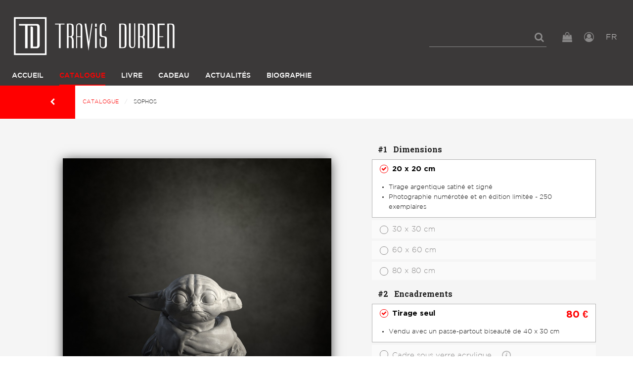

--- FILE ---
content_type: text/html; charset=UTF-8
request_url: http://www.travisdurden.com/travis-durden/5656-sophos
body_size: 11797
content:
      
            <!DOCTYPE html><html lang="fr"><head><meta charset="utf-8"><title>Sophos, Travis Durden - Photographie d’art | Travis Durden</title><meta name="viewport" content="width=device-width, initial-scale=1"><meta http-equiv="x-ua-compatible" content="ie=edge"><link rel="alternate" hreflang="en" href="http://www.travisdurden.com/en/travis-durden/5656-sophos"><link rel="alternate" hreflang="fr" href="http://www.travisdurden.com/travis-durden/5656-sophos"><link rel="stylesheet" href="/build/css/global.d41d8cd9.css"><link rel="stylesheet" href="/build/css/app.ad9003f7.css"><link rel="icon" type="image/x-icon" href="/favicon.png"><link rel="apple-touch-icon" sizes="180x180" href="/apple-touch-icon.png"><link rel="icon" type="image/png" sizes="32x32" href="/favicon-32x32.png"><link rel="icon" type="image/png" sizes="16x16" href="/favicon-16x16.png"><link rel="manifest" href="/site.webmanifest"></head><body><header id="main-header"><section class="top-header"><div class="box-left"><div id="logo"><a href="/"><img class="logo-normal" src="/images/TD_Logo_Designs-12.svg" alt="" /><img class="logo-normal" src="/images/TD_Logo_Designs-10.svg" alt="" /></a></div></div><div class="box-right"><div class="top-bar-menu"><ul class="menu dropdown" data-dropdown-menu><li id="form-search"><form action="/rechercher"><input type="search" placeholder="" name="s"></form><a href="#" id="show-search"><i class="fa fa-search"></i></a></li><li id="panierButton"><button type="button" data-toggle="panier"><i class="fa fa-shopping-bag"></i></button></li><li id="user"><a href="/login" class="js-login"><i class="fa fa-user-circle-o"></i></a></li><li id="language"><button type="button" data-toggle="languagePanel">FR <span class="view-more"></span></button></li></ul></div><div id="ActionMenuMobile" class="hide-for-large"><button type="button" class="button" data-toggle="menuMobileLeft"><i class="fa fa-bars"></i><i class="fa fa-times"></i></button></div></div></section><div class="menu-col-left row column"><div class="off-canvas-wrapper"><div class="off-canvas position-left" id="menuMobileLeft" data-off-canvas data-close-on-click="false"><div id="mobile-menu" class="main-navigation"><div class="menu-vertical-mobile"><div class="_top-bar-left_"><p id="logo-nav-mbl" class="text-center"></p><p class="languages-active text-right"><a href="/en/travis-durden/5656-sophos" class="language-link">EN</a> | <a href="/travis-durden/5656-sophos" class="language-link is-active">FR</a></p></div></div></div></div></div></div><div class="main-navigation show-for-large"><div class="top-bar" id="responsive-menu"><div class="__top-bar-left__"><ul id="main-menu" class="dropdown menu" data-dropdown-menu><li class="home"><a id="logo-box" href="/"><img class="on-sticky" src="/images/TD_Logo_Designs-12.svg" alt="" width="30" height="34"></a></li><li ><a href="/">Accueil</a></li><li class="active"><a href="/catalogue">Catalogue</a></li><li ><a href="/book">Livre</a></li><li ><a href="/bon-cadeau">Cadeau</a></li><li ><a href="/actualites">Actualités</a></li><li ><a href="/biographie">Biographie</a></li></ul><ul class="menu-tools"><li id="panierButton"><button type="button" data-toggle="panier"><i class="fa fa-shopping-bag"></i></button></li><li id="user"><a href="/login" class="js-login"><i class="fa fa-user-circle-o"></i></a></li></ul></div></div></div><div class="dropdown-pane" data-position="bottom" data-alignment="right" data-v-offset="10" id="languagePanel" data-dropdown data-close-on-click="true" data-hover="true" data-hover-pane="true"><a href="/en/travis-durden/5656-sophos">EN</a><br><a href="/travis-durden/5656-sophos">FR</a></div></header><div class="l-header l-header--scroll is-stuck"></div><nav id="breadcrumbs-wrap" class="hide-for-small-only" aria-label="You are here:" role="navigation"><a href="javascript:history.back()" class="back-button button"><i class="fa fa-chevron-left" aria-hidden="true"></i></a><ul class="breadcrumbs"><li><a href="/catalogue">Catalogue</a></li><li>Sophos</li></ul></nav><main class="main-produit page-produit" role="main"><div class="grid-x grid-padding-x large-space-md"><h1 class="cell title-medium-page" style="display: none;">
                Sophos
            </h1><div class="info-produit-left medium-7 cell"><section class="ProductImage-container scene-default"><div class="ProductImage"><div class="ProductImage-topBorder"></div><div class="ProductImage-main"><img src="/media/main/produit/088d23429c3e58f1bb99ea36e0d1fdd468e59a9c.jpg" id="product-image-main"></div><div class="ProductImage-bottomBorder"></div></div><span class="warning-framing"><span class="warning-framing-beveled">Photo du cadre et taille du passe-partout non contractuelles</span><span class="warning-framing-alone" style="display: none;">Photo du cadre non contractuelle</span></span></section><div class="photo-for-zoom"><img src="/media/main/produit/088d23429c3e58f1bb99ea36e0d1fdd468e59a9c-lg.jpg" class="photo-zoom hide"></div><div class="bottom-options"><div class="options-left"><div id="block-views-options"><ul><li class="active" data-scene="default"><img src="/media/main/produit/088d23429c3e58f1bb99ea36e0d1fdd468e59a9c-sm.jpg"></li><li data-scene="blackWall"><img src="/images/picto-wall-black.png"></li><li data-scene="whiteWall"><img src="/images/picto-wall-white.png"></li></ul></div><section class="informations box-information"><p></p><ul class="list-decoration menu"><li><img src="/images/picto-plume.png" data-tooltip data-trigger-class aria-haspopup="true" data-disable-hover="false" tabindex="1" title="Oeuvre signée"></li><li><img src="/images/picto-numero.png" data-tooltip data-trigger-class aria-haspopup="true" data-disable-hover="false" tabindex="1" title="Édition limitée"></li></ul><br><ul class="tags"><li><a href="/tags/portrait">portrait</a></li><li><a href="/tags/statue">statue</a></li><li><a href="/tags/star-wars">star wars</a></li><li><a href="/tags/yoda">yoda</a></li><li><a href="/tags/super-hero">super-héro</a></li><li><a href="/tags/sculpture">sculpture</a></li></ul></section></div><div class="options-right"><section class="block-social"><ul class="social-share"><li class="twitter"><a href="https://twitter.com/intent/tweet?original_referer=http%3A%2F%2Fwww.travisdurden.com%2Ftravis-durden%2F5656-sophos&text=Travis%20Durden%20-%20Sophos&url=http%3A%2F%2Fwww.travisdurden.com%2Ftravis-durden%2F5656-sophos" target="_blank"><i class="fa fa-twitter" aria-hidden="true"></i></a></li><li class="facebook"><a href="https://www.facebook.com/share.php?u=http%3A%2F%2Fwww.travisdurden.com%2Ftravis-durden%2F5656-sophos" target="_blank"><i class="fa fa-facebook-official" aria-hidden="true"></i></a></li><li class="pinterest"><a href="http://pinterest.com/pin/create/button/?url=http%3A%2F%2Fwww.travisdurden.com%2Ftravis-durden%2F5656-sophos&description=Travis%20Durden%20-%20Sophos&media=http%3A%2F%2Fwww.travisdurden.com%2Fmedia%2Fmain%2Fproduit%2F088d23429c3e58f1bb99ea36e0d1fdd468e59a9c-lg.jpg" target="_blank"><i class="fa fa-pinterest" aria-hidden="true"></i></a></li></ul></section></div></div></div><div class="info-produit-right medium-5 cell box-form-ficche"><form name="add_to_cart" method="post" action="/ajouter-au-panier" id="buy-photo" class="form-card"><div class="grid-x wrapper-form"><fieldset class="medium-12 cell"><legend><span>#1</span> Dimensions</legend><ul class="accordion" data-accordion><li data-id="31936" data-size-group="1" data-price="0" class="accordion-item is-active" data-accordion-item><a href="#" class="accordion-title"><span class="radio checked"></span><span class="label-radio">
                                20 x 20 cm
                            </span></a><div class="accordion-content" data-tab-content><ul class="description-select"><li>Tirage argentique satiné et signé</li><li>Photographie numérotée et en édition limitée - 250 exemplaires</li></ul></div></li><li data-id="31938" data-size-group="2" data-price="0" class="accordion-item " data-accordion-item><a href="#" class="accordion-title"><span class="radio "></span><span class="label-radio">
                                30 x 30 cm
                            </span></a><div class="accordion-content" data-tab-content><ul class="description-select"><li>Tirage argentique satiné et signé</li><li>Photographie numérotée et en édition limitée - 150 exemplaires</li></ul></div></li><li data-id="31940" data-size-group="3" data-price="0" class="accordion-item " data-accordion-item><a href="#" class="accordion-title"><span class="radio "></span><span class="label-radio">
                                60 x 60 cm
                            </span></a><div class="accordion-content" data-tab-content><ul class="description-select"><li>Tirage argentique satiné et signé</li><li>Photographie numérotée et en édition limitée - 50 exemplaires</li></ul></div></li><li data-id="31944" data-size-group="3" data-price="0" class="accordion-item " data-accordion-item><a href="#" class="accordion-title"><span class="radio "></span><span class="label-radio">
                                80 x 80 cm
                            </span></a><div class="accordion-content" data-tab-content><ul class="description-select"><li>Tirage argentique satiné et signé</li><li>Photographie numérotée et en édition limitée - 15 exemplaires</li></ul></div></li></ul></fieldset><fieldset class="medium-12 cell"><legend><span>#2</span> Encadrements</legend><ul class="accordion options-for-31936" data-accordion ><li data-id="31936" data-price="80.0000" class="accordion-item is-active" data-accordion-item><a href="#" class="accordion-title"><span class="radio checked"></span><span class="label-radio">
                                                                        Tirage seul
                                                                    <span class="price">80 €</span></span></a><div class="accordion-content" data-tab-content><ul class="description-select"><li>Vendu avec un passe-partout biseauté de  40 x 30 cm </li></ul></div></li><li data-id="31937" data-framing-kind="4" data-beveled="1" data-price="100" class="accordion-item " data-accordion-item><a href="#" class="accordion-title"><span class="radio "></span><span class="label-radio">Cadre sous verre acrylique <span class="has-tip" data-tooltip data-template-classes="framingHelp" data-position="right" data-alignment="center" title="Le tirage argentique est positionné dans un cadre en bois sous verre acrylique (ne casse pas durant le transport). Un passe-partout biseauté, proposé uniquement sur les oeuvres dont le format est inférieur à 5Ocm, permet de protéger le tirage d’un contact avec le verre."></span><span class="price">100 €</span></span></a><div class="accordion-content" data-tab-content><ul class="big-radios"><li><a href="#" class="big-radio active" id="bois" data-option="2"><span class="item-radio"></span><span class="label-radio"><strong>Noir</strong></span></a></li><li><a href="#" class="big-radio" id="aluminium" data-option="3"><span class="item-radio"></span><span class="label-radio"><strong>Blanc</strong></span></a></li></ul></div></li></ul><ul class="accordion options-for-31938" data-accordion style="display: none"><li data-id="31938" data-price="150.0000" class="accordion-item is-active" data-accordion-item><a href="#" class="accordion-title"><span class="radio checked"></span><span class="label-radio">
                                                                        Tirage seul
                                                                    <span class="price">150 €</span></span></a><div class="accordion-content" data-tab-content><ul class="description-select"><li>Vendu avec un passe-partout biseauté de  50 x 40 cm </li></ul></div></li><li data-id="31939" data-framing-kind="4" data-beveled="1" data-price="190" class="accordion-item " data-accordion-item><a href="#" class="accordion-title"><span class="radio "></span><span class="label-radio">Cadre sous verre acrylique <span class="has-tip" data-tooltip data-template-classes="framingHelp" data-position="right" data-alignment="center" title="Le tirage argentique est positionné dans un cadre en bois sous verre acrylique (ne casse pas durant le transport). Un passe-partout biseauté, proposé uniquement sur les oeuvres dont le format est inférieur à 5Ocm, permet de protéger le tirage d’un contact avec le verre."></span><span class="price">190 €</span></span></a><div class="accordion-content" data-tab-content><ul class="big-radios"><li><a href="#" class="big-radio active" id="bois" data-option="2"><span class="item-radio"></span><span class="label-radio"><strong>Noir</strong></span></a></li><li><a href="#" class="big-radio" id="aluminium" data-option="3"><span class="item-radio"></span><span class="label-radio"><strong>Blanc</strong></span></a></li></ul></div></li></ul><ul class="accordion options-for-31940" data-accordion style="display: none"><li data-id="31940" data-price="400.0000" class="accordion-item is-active" data-accordion-item><a href="#" class="accordion-title"><span class="radio checked"></span><span class="label-radio">
                                                                        Tirage seul
                                                                    <span class="price">400 €</span></span></a><div class="accordion-content" data-tab-content><ul class="description-select"><li>Vendu enroulé dans un tube</li></ul></div></li><li data-id="31941" data-framing-kind="4" data-beveled="" data-price="490" class="accordion-item " data-accordion-item><a href="#" class="accordion-title"><span class="radio "></span><span class="label-radio">Cadre sous verre acrylique <span class="has-tip" data-tooltip data-template-classes="framingHelp" data-position="right" data-alignment="center" title="Le tirage argentique est positionné dans un cadre en bois sous verre acrylique (ne casse pas durant le transport). Un passe-partout biseauté, proposé uniquement sur les oeuvres dont le format est inférieur à 5Ocm, permet de protéger le tirage d’un contact avec le verre."></span><span class="price">490 €</span></span></a><div class="accordion-content" data-tab-content><ul class="big-radios"><li><a href="#" class="big-radio active" id="bois" data-option="2"><span class="item-radio"></span><span class="label-radio"><strong>Noir</strong></span></a></li><li><a href="#" class="big-radio" id="aluminium" data-option="3"><span class="item-radio"></span><span class="label-radio"><strong>Blanc</strong></span></a></li></ul></div></li><li data-id="31942" data-framing-kind="2" data-beveled="" data-price="590" class="accordion-item " data-accordion-item><a href="#" class="accordion-title"><span class="radio "></span><span class="label-radio">Collage plexi <span class="has-tip" data-tooltip data-template-classes="framingHelp" data-position="right" data-alignment="center" title="Le tirage argentique est collé de façon permanente sur une plaque d’aluminium appelée Dibond. Une plaque de plexiglass brillant et transparent de 3mm d’épaisseur est ajoutée devant le tirage. Un châssis en acier de 20mm d’épaisseur est collé au dos du Dibond."></span><span class="price">590 €</span></span></a><div class="accordion-content" data-tab-content></div></li><li data-id="31943" data-framing-kind="3" data-beveled="" data-price="690" class="accordion-item " data-accordion-item><a href="#" class="accordion-title"><span class="radio "></span><span class="label-radio">Caisse américaine <span class="has-tip" data-tooltip data-template-classes="framingHelp" data-position="right" data-alignment="center" title="Le tirage argentique est collé de façon permanente sur une plaque d’aluminium appelée Dibond. Un châssis, situé au dos du tirage, permet de fixer autour de celui-ci une baguette en bois (teinté noir ou blanc) construite sur mesure. Il n’y a ni verre, ni plexiglass."></span><span class="price">690 €</span></span></a><div class="accordion-content" data-tab-content><ul class="big-radios"><li><a href="#" class="big-radio active" id="bois" data-option="2"><span class="item-radio"></span><span class="label-radio"><strong>Noir</strong></span></a></li><li><a href="#" class="big-radio" id="aluminium" data-option="3"><span class="item-radio"></span><span class="label-radio"><strong>Blanc</strong></span></a></li></ul></div></li></ul><ul class="accordion options-for-31944" data-accordion style="display: none"><li data-id="31944" data-price="600.0000" class="accordion-item is-active" data-accordion-item><a href="#" class="accordion-title"><span class="radio checked"></span><span class="label-radio">
                                                                        Tirage seul
                                                                    <span class="price">600 €</span></span></a><div class="accordion-content" data-tab-content><ul class="description-select"><li>Vendu enroulé dans un tube</li></ul></div></li><li data-id="31945" data-framing-kind="2" data-beveled="" data-price="890" class="accordion-item " data-accordion-item><a href="#" class="accordion-title"><span class="radio "></span><span class="label-radio">Collage plexi <span class="has-tip" data-tooltip data-template-classes="framingHelp" data-position="right" data-alignment="center" title="Le tirage argentique est collé de façon permanente sur une plaque d’aluminium appelée Dibond. Une plaque de plexiglass brillant et transparent de 3mm d’épaisseur est ajoutée devant le tirage. Un châssis en acier de 20mm d’épaisseur est collé au dos du Dibond."></span><span class="price">890 €</span></span></a><div class="accordion-content" data-tab-content></div></li><li data-id="31946" data-framing-kind="3" data-beveled="" data-price="990" class="accordion-item " data-accordion-item><a href="#" class="accordion-title"><span class="radio "></span><span class="label-radio">Caisse américaine <span class="has-tip" data-tooltip data-template-classes="framingHelp" data-position="right" data-alignment="center" title="Le tirage argentique est collé de façon permanente sur une plaque d’aluminium appelée Dibond. Un châssis, situé au dos du tirage, permet de fixer autour de celui-ci une baguette en bois (teinté noir ou blanc) construite sur mesure. Il n’y a ni verre, ni plexiglass."></span><span class="price">990 €</span></span></a><div class="accordion-content" data-tab-content><ul class="big-radios"><li><a href="#" class="big-radio active" id="bois" data-option="2"><span class="item-radio"></span><span class="label-radio"><strong>Noir</strong></span></a></li><li><a href="#" class="big-radio" id="aluminium" data-option="3"><span class="item-radio"></span><span class="label-radio"><strong>Blanc</strong></span></a></li></ul></div></li></ul></fieldset><fieldset class="medium-12 cell"><legend><span>#3</span> Choisir une option</legend><ul class="accordion options-for-31936" data-accordion ><li data-id="31936" data-price="0" class="accordion-item is-active" data-accordion-item><a href="#" class="accordion-title"><span class="radio checked"></span><span class="label-radio">Sans option</span></a><div class="accordion-content" data-tab-content></div></li></ul><ul class="accordion options-for-31937" data-accordion style="display: none"><li data-id="31937" data-price="0" class="accordion-item is-active" data-accordion-item><a href="#" class="accordion-title"><span class="radio checked"></span><span class="label-radio">Sans option</span></a><div class="accordion-content" data-tab-content></div></li></ul><ul class="accordion options-for-31938" data-accordion style="display: none"><li data-id="31938" data-price="0" class="accordion-item is-active" data-accordion-item><a href="#" class="accordion-title"><span class="radio checked"></span><span class="label-radio">Sans option</span></a><div class="accordion-content" data-tab-content></div></li></ul><ul class="accordion options-for-31939" data-accordion style="display: none"><li data-id="31939" data-price="0" class="accordion-item is-active" data-accordion-item><a href="#" class="accordion-title"><span class="radio checked"></span><span class="label-radio">Sans option</span></a><div class="accordion-content" data-tab-content></div></li></ul><ul class="accordion options-for-31940" data-accordion style="display: none"><li data-id="31940" data-price="0" class="accordion-item is-active" data-accordion-item><a href="#" class="accordion-title"><span class="radio checked"></span><span class="label-radio">Sans option</span></a><div class="accordion-content" data-tab-content></div></li></ul><ul class="accordion options-for-31941" data-accordion style="display: none"><li data-id="31941" data-price="0" class="accordion-item is-active" data-accordion-item><a href="#" class="accordion-title"><span class="radio checked"></span><span class="label-radio">Sans option</span></a><div class="accordion-content" data-tab-content></div></li></ul><ul class="accordion options-for-31942" data-accordion style="display: none"><li data-id="31942" data-price="0" class="accordion-item is-active" data-accordion-item><a href="#" class="accordion-title"><span class="radio checked"></span><span class="label-radio">Sans option</span></a><div class="accordion-content" data-tab-content></div></li></ul><ul class="accordion options-for-31943" data-accordion style="display: none"><li data-id="31943" data-price="0" class="accordion-item is-active" data-accordion-item><a href="#" class="accordion-title"><span class="radio checked"></span><span class="label-radio">Sans option</span></a><div class="accordion-content" data-tab-content></div></li></ul><ul class="accordion options-for-31944" data-accordion style="display: none"><li data-id="31944" data-price="0" class="accordion-item is-active" data-accordion-item><a href="#" class="accordion-title"><span class="radio checked"></span><span class="label-radio">Sans option</span></a><div class="accordion-content" data-tab-content></div></li></ul><ul class="accordion options-for-31945" data-accordion style="display: none"><li data-id="31945" data-price="0" class="accordion-item is-active" data-accordion-item><a href="#" class="accordion-title"><span class="radio checked"></span><span class="label-radio">Sans option</span></a><div class="accordion-content" data-tab-content></div></li></ul><ul class="accordion options-for-31946" data-accordion style="display: none"><li data-id="31946" data-price="0" class="accordion-item is-active" data-accordion-item><a href="#" class="accordion-title"><span class="radio checked"></span><span class="label-radio">Sans option</span></a><div class="accordion-content" data-tab-content></div></li></ul></fieldset></div><div id="message-container"><span class="expedition-message t-red" data-in-stock="En stock" data-out-of-stock="Disponible sous 1 mois"></span></div><p class="total">
    Total : <span>0 €</span></p><div class="action-forms text-right"><button type="submit" class="button red submit">Ajouter Au Panier</button></div><input type="hidden" id="add_to_cart_productId" name="add_to_cart[productId]" /><input type="hidden" id="add_to_cart_optionId" name="add_to_cart[optionId]" /><input type="hidden" id="add_to_cart_subOptionId" name="add_to_cart[subOptionId]" /><input type="hidden" id="add_to_cart_quantity" name="add_to_cart[quantity]" value="1" /><input type="hidden" id="add_to_cart__token" name="add_to_cart[_token]" value="mUm3ghjsR6GRzRQSV3HGBxIcJjpWJZh7pc8CN3-fYLI" /></form><ul class="advantages"><li class="garanty"><div class="content-block block text-center"><figure><i class="fa fa-truck" aria-hidden="true"></i></figure><h4>Livraisons Garanties</h4><p><strong>par des transporteurs spécialisés</strong></p></div></li><li class="security"><div class="content-block block text-center"><figure><i class="fa fa-lock" aria-hidden="true"></i></figure><h4>Paiements Sécurisés</h4><p><strong>par Paypal ou virement</strong></p></div></li><li class="return"><div class="content-block block text-center"><figure><i class="fa fa-undo" aria-hidden="true"></i></figure><h4>Retours gratuits</h4><p><strong>jusqu&#039;à 14 jours sur les tirages seuls</strong></p></div></li></ul></div></div></main><section class="ArtistSeries"><div class="grid-x grid-padding-x large-space-md"><div class="cell"><div class="h2 s-line-title">
                        Batman Decay
                    </div></div><div class="cell"><div class="Carousel"><a class="CarouselItem" href="/travis-durden/5550-bat-broken-featuring-antti-viitala"><img src="/media/main/produit/e20276d487e4695e8e79f149a9a2e208e555df37-md.jpg"></a><a class="CarouselItem" href="/travis-durden/5551-bat-home-featuring-alicia-rius"><img src="/media/main/produit/f679fa568450391c4fbeb87a11011159293dd287-md.jpg"></a><a class="CarouselItem" href="/travis-durden/5552-bat-piano-featuring-jason-koxvold"><img src="/media/main/produit/1ab15b7db5c3c0b05bfcca433341da654948edac-md.jpg"></a><a class="CarouselItem" href="/travis-durden/5553-bat-soviet-featuring-kristina-kostadinova"><img src="/media/main/produit/3748341b2591152b6efd9e7afb282e0b300438bb-md.jpg"></a><a class="CarouselItem" href="/travis-durden/5554-bat-station-featuring-ed-freeman"><img src="/media/main/produit/bd3e89577ae13bb2ab80083a83c346fccf688037-md.jpg"></a><a class="CarouselItem" href="/travis-durden/5555-bat-theater-featuring-matt-lambros"><img src="/media/main/produit/75b72d7f53d13d8512a0e30435ead99b253f25b6-md.jpg"></a><a class="CarouselItem" href="/travis-durden/5556-the-last-iv-featuring-jasmine-patrizia-alessandra-rossi"><img src="/media/main/produit/abb81930a7f2d6574c64be5e4094382a07d66ec8-md.jpg"></a></div></div></div></section><section class="ArtistSeries"><div class="grid-x grid-padding-x large-space-md"><div class="cell"><div class="h2 s-line-title">
                        Birth of a New Myth
                    </div></div><div class="cell"><div class="Carousel"><a class="CarouselItem" href="/travis-durden/5540-amiral-de-ren"><img src="/media/main/produit/2e1e1db17ed91c258d931c90ac5c445f81bc1826-md.jpg"></a><a class="CarouselItem" href="/travis-durden/5542-darth-resurrection"><img src="/media/main/produit/5ac3f11ee1f04dd419103236f850668e109772f7-md.jpg"></a><a class="CarouselItem" href="/travis-durden/5543-yoda-angel"><img src="/media/main/produit/8802c37f60cae829e6b3ab36c4cf795c3de9dfc8-md.jpg"></a><a class="CarouselItem" href="/travis-durden/5544-general-niobides"><img src="/media/main/produit/7081944c3a408c2bcd56f034c18b9198df9eee21-md.jpg"></a><a class="CarouselItem" href="/travis-durden/5545-gladiator-boba"><img src="/media/main/produit/87878207c78929b76781d84cac9aa3ea4593aec2-md.jpg"></a><a class="CarouselItem" href="/travis-durden/5546-love-droid"><img src="/media/main/produit/201e9f187343e5f6cbefbd17f947a047ecf27f11-md.jpg"></a><a class="CarouselItem" href="/travis-durden/5547-marble-saber"><img src="/media/main/produit/0b1505f06d5e72317fc25b1059140b29918695f2-md.jpg"></a><a class="CarouselItem" href="/travis-durden/5548-storm-reader"><img src="/media/main/produit/73da0d7f1cb8cd4fbb904fdd1b2c401d857f9893-md.jpg"></a><a class="CarouselItem" href="/travis-durden/5549-the-nymph-bounty-hunter"><img src="/media/main/produit/43e5b6c257b46f6410a5dd614e9b41721bc6fcca-md.jpg"></a></div></div></div></section><section class="ArtistSeries"><div class="grid-x grid-padding-x large-space-md"><div class="cell"><div class="h2 s-line-title">
                        Broken
                    </div></div><div class="cell"><div class="Carousel"><a class="CarouselItem" href="/travis-durden/5645-arachne"><img src="/media/main/produit/6b4a2a097f14b109d4c576fc660f10d9365cfe15-md.jpg"></a><a class="CarouselItem" href="/travis-durden/5646-astunomos"><img src="/media/main/produit/64cb0a9eb5182bf0a6a9a620e3d6c9a8a1c2fd4b-md.jpg"></a><a class="CarouselItem" href="/travis-durden/5647-doulos"><img src="/media/main/produit/2ecc84fb810bf5384ddf257d354674576168d8a7-md.jpg"></a><a class="CarouselItem" href="/travis-durden/5648-kynegetes"><img src="/media/main/produit/b97a280ea3d4944259698fbd4876800f6546c254-md.jpg"></a><a class="CarouselItem" href="/travis-durden/5649-lochagos"><img src="/media/main/produit/5dc56de05646d1d36147be0baf09fa55d20bb8a7-md.jpg"></a><a class="CarouselItem" href="/travis-durden/5650-lukos"><img src="/media/main/produit/82807c2f5e5f99d0969510692beff24abd01bf2b-md.jpg"></a><a class="CarouselItem" href="/travis-durden/5651-microcybernetes"><img src="/media/main/produit/7e1ba929e40e593ce591593f7f72c1cd5f476632-md.jpg"></a><a class="CarouselItem" href="/travis-durden/5652-mistharnes"><img src="/media/main/produit/d6ba5961f7b3e35a52be30e637c15791c8c4428f-md.jpg"></a><a class="CarouselItem" href="/travis-durden/5653-nukteris"><img src="/media/main/produit/697c9a3a0e6c36472c2dbd03aa0a56b8bb04c0e4-md.jpg"></a><a class="CarouselItem" href="/travis-durden/5654-ophis"><img src="/media/main/produit/efea8198e6c084534443466d23bf80d43b59c97b-md.jpg"></a><a class="CarouselItem" href="/travis-durden/5655-panther"><img src="/media/main/produit/3ddc7f6bb3783e314f5756fd7c0a7e554c9cd311-md.jpg"></a><a class="CarouselItem" href="/travis-durden/5656-sophos"><img src="/media/main/produit/088d23429c3e58f1bb99ea36e0d1fdd468e59a9c-md.jpg"></a><a class="CarouselItem" href="/travis-durden/5657-stratiotes"><img src="/media/main/produit/992c089cb53026f7168ad82ef722b0fe9cefc5c5-md.jpg"></a><a class="CarouselItem" href="/travis-durden/5658-thorax"><img src="/media/main/produit/6eb7d01df1eeaa81d7213b671f5f48b72bf76b71-md.jpg"></a><a class="CarouselItem" href="/travis-durden/5659-tyrannos"><img src="/media/main/produit/b3a5855279f7b60f8892ba340c7ab7cfb9e57469-md.jpg"></a><a class="CarouselItem" href="/travis-durden/5660-uper"><img src="/media/main/produit/47db29b4f167d64e1bc67b40e59185809457a069-md.jpg"></a></div></div></div></section><section class="ArtistSeries"><div class="grid-x grid-padding-x large-space-md"><div class="cell"><div class="h2 s-line-title">
                        Diamonds
                    </div></div><div class="cell"><div class="Carousel"><a class="CarouselItem" href="/travis-durden/5606-crystallis"><img src="/media/main/produit/44273b528194207cd68f42b780f0362b6dbccc26-md.jpg"></a><a class="CarouselItem" href="/travis-durden/5607-8-6"><img src="/media/main/produit/79b9064b8d7bac2c734236ad3cdc07387326eeef-md.jpg"></a><a class="CarouselItem" href="/travis-durden/5608-sneakers-generation"><img src="/media/main/produit/b3dfb2c98e034f744b26bdb2dbfa041ae8a161c6-md.jpg"></a></div></div></div></section><section class="ArtistSeries"><div class="grid-x grid-padding-x large-space-md"><div class="cell"><div class="h2 s-line-title">
                        Divinities
                    </div></div><div class="cell"><div class="Carousel"><a class="CarouselItem" href="/travis-durden/5573-cat-divinity"><img src="/media/main/produit/75577799a2a320ea09f19f46ce0a4385c3b2546e-md.jpg"></a><a class="CarouselItem" href="/travis-durden/5574-leia-divinity"><img src="/media/main/produit/6f86f3ac1bbfdf3e60791a822c6d183cac612492-md.jpg"></a><a class="CarouselItem" href="/travis-durden/5575-virgin-divinity"><img src="/media/main/produit/c99d8b7e929101a62a4bdd19f438ee3ea3c60e07-md.jpg"></a><a class="CarouselItem" href="/travis-durden/5576-wonder-divinity"><img src="/media/main/produit/fa2b46d05a4fac4caf6f4c69819b98c639c87d12-md.jpg"></a></div></div></div></section><section class="ArtistSeries"><div class="grid-x grid-padding-x large-space-md"><div class="cell"><div class="h2 s-line-title">
                        Family Portrait
                    </div></div><div class="cell"><div class="Carousel"><a class="CarouselItem" href="/travis-durden/5580-antoinette-et-eugene"><img src="/media/main/produit/90cdb66418e1e767b71fe519106310050c13d99d-md.jpg"></a><a class="CarouselItem" href="/travis-durden/5581-colette-et-albert"><img src="/media/main/produit/a10e14a8d68d4a069be6de51f41d2ec04f5a478c-md.jpg"></a><a class="CarouselItem" href="/travis-durden/5582-edith-et-maurice"><img src="/media/main/produit/04189b432aa4b6403da45322c961c035cda2e843-md.jpg"></a><a class="CarouselItem" href="/travis-durden/5583-gisele-et-edmond"><img src="/media/main/produit/53e60a934e4cbcc68b432caf6b9db75b375366ea-md.jpg"></a><a class="CarouselItem" href="/travis-durden/5584-jacqueline-et-alphonse"><img src="/media/main/produit/4f73630144c3cc2b8fd35c4fa8635b356854ad6a-md.jpg"></a><a class="CarouselItem" href="/travis-durden/5585-josephine-et-auguste"><img src="/media/main/produit/3231f49d32e036465e196fd4513e6087ab4d5177-md.jpg"></a><a class="CarouselItem" href="/travis-durden/5586-louisette-et-marcel"><img src="/media/main/produit/f83a17300749195f654d45c9ffb2a7b711beb345-md.jpg"></a><a class="CarouselItem" href="/travis-durden/5587-odette-et-raymond"><img src="/media/main/produit/f6d6f11e4eacf7b6f18a3f0c0e296e73671f0395-md.jpg"></a><a class="CarouselItem" href="/travis-durden/5588-yvonne-et-lucien"><img src="/media/main/produit/e5c461c27db566ebc573729d2cdcac057578f70c-md.jpg"></a></div></div></div></section><section class="ArtistSeries"><div class="grid-x grid-padding-x large-space-md"><div class="cell"><div class="h2 s-line-title">
                        Goddesses
                    </div></div><div class="cell"><div class="Carousel"><a class="CarouselItem" href="/travis-durden/5661-loki-mother"><img src="/media/main/produit/90ad3515ca4936270888089ce4b3c282781e5aa5-md.jpg"></a><a class="CarouselItem" href="/travis-durden/5662-thor-mother"><img src="/media/main/produit/a7c95193aa1014b8e3b7dbd4622dbba43329ca4c-md.jpg"></a></div></div></div></section><section class="ArtistSeries"><div class="grid-x grid-padding-x large-space-md"><div class="cell"><div class="h2 s-line-title">
                        Idols
                    </div></div><div class="cell"><div class="Carousel"><a class="CarouselItem" href="/travis-durden/5595-james-bad-side"><img src="/media/main/produit/849a043ab4475694f8764af537e68ccc631cc26d-md.jpg"></a><a class="CarouselItem" href="/travis-durden/5596-marilyn-bad-side"><img src="/media/main/produit/3f9b5dcb794884bdc6f92d58f8646990ad60a319-md.jpg"></a></div></div></div></section><section class="ArtistSeries"><div class="grid-x grid-padding-x large-space-md"><div class="cell"><div class="h2 s-line-title">
                        Imperial Weapons
                    </div></div><div class="cell"><div class="Carousel"><a class="CarouselItem" href="/travis-durden/5663-imperial-claws"><img src="/media/main/produit/3948fdbcaaabcacaca4f6fbb3f94cae8d06d39fd-md.jpg"></a><a class="CarouselItem" href="/travis-durden/5664-imperial-darth-star"><img src="/media/main/produit/588f69b08d1e6a2c2f9a53346579823c05b13fe4-md.jpg"></a><a class="CarouselItem" href="/travis-durden/5665-imperial-hammer"><img src="/media/main/produit/ac98c31dce1a733ae40d9c854a41acf83689d420-md.jpg"></a><a class="CarouselItem" href="/travis-durden/5666-imperial-lasso"><img src="/media/main/produit/bb83a9cb241bb90d961f4c36004195052db6ad70-md.jpg"></a><a class="CarouselItem" href="/travis-durden/5667-imperial-lightsaber"><img src="/media/main/produit/1a99e29bd1724b84e80a49a209151d4131e64ce7-md.jpg"></a><a class="CarouselItem" href="/travis-durden/5668-imperial-ring"><img src="/media/main/produit/c8b82e4b29b4636877d5daa67220c8e3bbf86f60-md.jpg"></a><a class="CarouselItem" href="/travis-durden/5669-imperial-shield"><img src="/media/main/produit/8b8d8309ada981cee00bf2b0a91d80b38126a075-md.jpg"></a><a class="CarouselItem" href="/travis-durden/5670-imperial-trident"><img src="/media/main/produit/fd6e1280a98442578490e620fafdedde9dcd25da-md.jpg"></a></div></div></div></section><section class="ArtistSeries"><div class="grid-x grid-padding-x large-space-md"><div class="cell"><div class="h2 s-line-title">
                        iRobot
                    </div></div><div class="cell"><div class="Carousel"><a class="CarouselItem" href="/travis-durden/5671-goldo-made-by-nasa-ii"><img src="/media/main/produit/25ef895f9e7c239092228b4c8d5078b678baef85-md.jpg"></a><a class="CarouselItem" href="/travis-durden/5672-goldo-made-by-nasa-iii"><img src="/media/main/produit/0ac42d43445c3ed3fbf1cdf48c33f4fa58b27700-md.jpg"></a><a class="CarouselItem" href="/travis-durden/5673-goldo-made-by-nasa"><img src="/media/main/produit/79155ca2408c43f4204b195eee2b48480e9cacbf-md.jpg"></a><a class="CarouselItem" href="/travis-durden/5674-grendizer-tatooed-mother"><img src="/media/main/produit/2471279a1a4f93d62b4f2739a4950ace9c95ef0a-md.jpg"></a><a class="CarouselItem" href="/travis-durden/5675-grendizer-tattooed-father"><img src="/media/main/produit/8987cb2db94eb3cf109ed6e9df9ebacb2599c184-md.jpg"></a><a class="CarouselItem" href="/travis-durden/5676-lost-in-jungle"><img src="/media/main/produit/4ee6b4bf852bee44a5c8719376a1920461acbb9f-md.jpg"></a><a class="CarouselItem" href="/travis-durden/5677-lost-in-space"><img src="/media/main/produit/004fd8bd7f584cf37e1a2d77fb87597a1fe599ef-md.jpg"></a><a class="CarouselItem" href="/travis-durden/5678-lost-in-the-hole"><img src="/media/main/produit/c0d4e4976c5d621ecb3feffcab26db6237521c5c-md.jpg"></a></div></div></div></section><section class="ArtistSeries"><div class="grid-x grid-padding-x large-space-md"><div class="cell"><div class="h2 s-line-title">
                        Master Piece
                    </div></div><div class="cell"><div class="Carousel"><a class="CarouselItem" href="/travis-durden/5618-dracula-le-salvator"><img src="/media/main/produit/27ff501895edbf983967c62e11ae51e0a09a3f34-md.jpg"></a><a class="CarouselItem" href="/travis-durden/5619-maleficient-lady"><img src="/media/main/produit/0498c9d32066f4f4da5eea4c3242d2e8d5c2c0e0-md.jpg"></a><a class="CarouselItem" href="/travis-durden/5620-mona-t-800"><img src="/media/main/produit/0f0e0451b1bb49bacc13c7596a6fdc087526db52-md.jpg"></a></div></div></div></section><section class="ArtistSeries"><div class="grid-x grid-padding-x large-space-md"><div class="cell"><div class="h2 s-line-title">
                        Most Wanted
                    </div></div><div class="cell"><div class="Carousel"><a class="CarouselItem" href="/travis-durden/5563-amaura"><img src="/media/main/produit/94723f0de9a3090ae008a7e90179fedcb5f1e411-md.jpg"></a><a class="CarouselItem" href="/travis-durden/5564-blastoise"><img src="/media/main/produit/85a94e25fa5898827661feafd68b341bc0e815a3-md.jpg"></a><a class="CarouselItem" href="/travis-durden/5565-bulbasaur"><img src="/media/main/produit/787379784c9a89dd4436e8e21f1f31f24dca6418-md.jpg"></a><a class="CarouselItem" href="/travis-durden/5566-charmander"><img src="/media/main/produit/7ff672f7eb019382fbdd8653d56c13c65021d9a9-md.jpg"></a><a class="CarouselItem" href="/travis-durden/5567-eevee"><img src="/media/main/produit/1e65f868e3ea2e2a3e16c23d3922399b1327f9ac-md.jpg"></a><a class="CarouselItem" href="/travis-durden/5568-hawlucha"><img src="/media/main/produit/ca045261d90756a40b8eb6c4b6eb02fe3ad7717a-md.jpg"></a><a class="CarouselItem" href="/travis-durden/5569-meowth"><img src="/media/main/produit/e7693ec3f8493c9eb3aab4fac889637ac97f773f-md.jpg"></a><a class="CarouselItem" href="/travis-durden/5570-pikachu"><img src="/media/main/produit/db8568a5e07ef457f7a7ccf4a00682d940e79853-md.jpg"></a><a class="CarouselItem" href="/travis-durden/5571-squirtle"><img src="/media/main/produit/b3d19a3599623f13b749459ac3f6e37d30bf2491-md.jpg"></a><a class="CarouselItem" href="/travis-durden/5572-tyrunt"><img src="/media/main/produit/d6a396d254295ba6cab0f656e0db44512838b9f1-md.jpg"></a></div></div></div></section><section class="ArtistSeries"><div class="grid-x grid-padding-x large-space-md"><div class="cell"><div class="h2 s-line-title">
                        New Species
                    </div></div><div class="cell"><div class="Carousel"><a class="CarouselItem" href="/travis-durden/5589-bat-kylo"><img src="/media/main/produit/1bb49a0c2e4a1fd4e5287691805678d18f0b0307-md.jpg"></a><a class="CarouselItem" href="/travis-durden/5590-captain-trooper"><img src="/media/main/produit/ca2248f68437e24bd65dba5006e08fa5d7fcc353-md.jpg"></a><a class="CarouselItem" href="/travis-durden/5591-general-flash"><img src="/media/main/produit/85e6245bc689f12fe5871ad3e94c7f7900096785-md.jpg"></a><a class="CarouselItem" href="/travis-durden/5592-iron-vader"><img src="/media/main/produit/c0d095a1aee0a72ec38d95d3063c68c82fb2b915-md.jpg"></a><a class="CarouselItem" href="/travis-durden/5593-super-boba"><img src="/media/main/produit/529b5e13a7be990356d3ce63f4fc3d33acf783b4-md.jpg"></a><a class="CarouselItem" href="/travis-durden/5594-wonder-boussh"><img src="/media/main/produit/44e27e206c0604c2aac3bb9f6286cd6589a2ab38-md.jpg"></a></div></div></div></section><section class="ArtistSeries"><div class="grid-x grid-padding-x large-space-md"><div class="cell"><div class="h2 s-line-title">
                        Nuclear
                    </div></div><div class="cell"><div class="Carousel"><a class="CarouselItem" href="/travis-durden/5597-nuclear-bane"><img src="/media/main/produit/78057931d04f18c8b7010d46a94324488de8b69f-md.jpg"></a><a class="CarouselItem" href="/travis-durden/5598-nuclear-hannibal"><img src="/media/main/produit/6029b5b89699c3019362fb596e739edcc7cfc8c1-md.jpg"></a><a class="CarouselItem" href="/travis-durden/5599-nuclear-jason"><img src="/media/main/produit/572b241b879cceeaf20fa4ca8794d1eaf7226c77-md.jpg"></a></div></div></div></section><section class="ArtistSeries"><div class="grid-x grid-padding-x large-space-md"><div class="cell"><div class="h2 s-line-title">
                        Pink Life
                    </div></div><div class="cell"><div class="Carousel"><a class="CarouselItem" href="/travis-durden/5600-batman-is-still-alive"><img src="/media/main/produit/821353d6515e684cb0b927827af1d5463111e92e-md.jpg"></a><a class="CarouselItem" href="/travis-durden/5601-thanos-is-still-alive"><img src="/media/main/produit/dddb3522fbcaca167cc3fc164a202bb8c16d863b-md.jpg"></a></div></div></div></section><section class="ArtistSeries"><div class="grid-x grid-padding-x large-space-md"><div class="cell"><div class="h2 s-line-title">
                        Skate Attacks
                    </div></div><div class="cell"><div class="Carousel"><a class="CarouselItem" href="/travis-durden/5615-blue-martian"><img src="/media/main/produit/7e03d571a33cf914d1f4f5fa67e8bacfb07adb69-md.jpg"></a><a class="CarouselItem" href="/travis-durden/5616-green-martian"><img src="/media/main/produit/4ada845251d1eb0550dfc7881fbab5179ff15019-md.jpg"></a><a class="CarouselItem" href="/travis-durden/5617-pink-martian"><img src="/media/main/produit/bb878ca9fb4e798055acebe7d89e97007758bce6-md.jpg"></a></div></div></div></section><section class="ArtistSeries"><div class="grid-x grid-padding-x large-space-md"><div class="cell"><div class="h2 s-line-title">
                        Skulls of the Villains
                    </div></div><div class="cell"><div class="Carousel"><a class="CarouselItem" href="/travis-durden/5557-alien"><img src="/media/main/produit/d258491c2170aceb2ecd130986cc6cc2bdf87eef-md.jpg"></a><a class="CarouselItem" href="/travis-durden/5558-dracula"><img src="/media/main/produit/3f95df8f7ee3656c50f681a4f0b7fca713dcde09-md.jpg"></a><a class="CarouselItem" href="/travis-durden/5559-ghost-face"><img src="/media/main/produit/271ccec2dbc90ded4116fd53db19aeb3982e8c37-md.jpg"></a><a class="CarouselItem" href="/travis-durden/5560-malefique"><img src="/media/main/produit/7ed24fd6543bc3f9a3093776eea1eff3a195dbda-md.jpg"></a><a class="CarouselItem" href="/travis-durden/5561-predator"><img src="/media/main/produit/3fd64b0806315299e963580e03cfb30e6bdf2f01-md.jpg"></a><a class="CarouselItem" href="/travis-durden/5562-terminator"><img src="/media/main/produit/053b578e8b428e87e360baefad6fa7a109355f0e-md.jpg"></a></div></div></div></section><section class="ArtistSeries"><div class="grid-x grid-padding-x large-space-md"><div class="cell"><div class="h2 s-line-title">
                        Star Line Ships
                    </div></div><div class="cell"><div class="Carousel"><a class="CarouselItem" href="/travis-durden/5683-titanic-fighter-2"><img src="/media/main/produit/d1e47c9450d2a86ac63f2513366796b8fb601f7f-md.jpg"></a><a class="CarouselItem" href="/travis-durden/5684-titanic-freighter"><img src="/media/main/produit/e0c06b38552eddc32e4097f36bdb3d615ae3763a-md.jpg"></a><a class="CarouselItem" href="/travis-durden/5685-titanic-fighter-1"><img src="/media/main/produit/45baba19ade78fc3b45404a44c2a2e231cd2ecaf-md.jpg"></a><a class="CarouselItem" href="/travis-durden/5686-titanic-destroyer"><img src="/media/main/produit/4f3cf5916a809580540b5151522805efd4f4b9c8-md.jpg"></a></div></div></div></section><section class="ArtistSeries"><div class="grid-x grid-padding-x large-space-md"><div class="cell"><div class="h2 s-line-title">
                        Street Money
                    </div></div><div class="cell"><div class="Carousel"><a class="CarouselItem" href="/travis-durden/5621-washington-in-the-game-1"><img src="/media/main/produit/152f4a5eec9d0300e0f934c4cab813214e6530d8-md.jpg"></a><a class="CarouselItem" href="/travis-durden/5622-washington-in-the-game-2"><img src="/media/main/produit/d8dfb0a8208b932a76204c02b1f78bc11a2b3600-md.jpg"></a><a class="CarouselItem" href="/travis-durden/5623-washington-in-the-game-3"><img src="/media/main/produit/1325fb05990a6ed5fc4295576af1590057d47743-md.jpg"></a><a class="CarouselItem" href="/travis-durden/5624-washington-in-the-game-4"><img src="/media/main/produit/a22d844c0c53c98fc2faa49a262e286785951e00-md.jpg"></a><a class="CarouselItem" href="/travis-durden/5625-washington-in-the-game-5"><img src="/media/main/produit/3ea4883d3d17338e00f15c61e0a0e64d11caefbd-md.jpg"></a><a class="CarouselItem" href="/travis-durden/5626-washington-in-the-game-6"><img src="/media/main/produit/c38cdedaf396da35472f48d1cdda960eb7b07107-md.jpg"></a><a class="CarouselItem" href="/travis-durden/5627-washington-in-the-game-7"><img src="/media/main/produit/831908ce53e8deb0f9ca29d7cd6c3c21343379aa-md.jpg"></a><a class="CarouselItem" href="/travis-durden/5628-washington-in-the-game-8"><img src="/media/main/produit/3fc5ae7e4618829e1fc308d585cacda3ad61b197-md.jpg"></a><a class="CarouselItem" href="/travis-durden/5629-washington-in-the-game-9"><img src="/media/main/produit/52df3d36c8efc2ac52ca2ff77d7dc70b3600d8b0-md.jpg"></a><a class="CarouselItem" href="/travis-durden/5630-washington-in-the-game-10"><img src="/media/main/produit/632bcc1c2e2b3d96ca5e883ee50b310500ef75d7-md.jpg"></a><a class="CarouselItem" href="/travis-durden/5631-washington-in-the-game-11"><img src="/media/main/produit/07006b4f4d69fb836165c32173011cb0fba2695d-md.jpg"></a><a class="CarouselItem" href="/travis-durden/5632-washington-in-the-game-12"><img src="/media/main/produit/b2d86f9533a6430db0a62be28e3b53ea364417ba-md.jpg"></a><a class="CarouselItem" href="/travis-durden/5633-washington-in-the-game-13"><img src="/media/main/produit/cf8bd7f421b0a12e0368362bc9fc57a259e3de63-md.jpg"></a><a class="CarouselItem" href="/travis-durden/5634-washington-in-the-game-14"><img src="/media/main/produit/350adb9e596b9a52390f82fcb9b46c8f93b7da59-md.jpg"></a><a class="CarouselItem" href="/travis-durden/5635-washington-in-the-game-15"><img src="/media/main/produit/00b40a496f66c6576440fe6cb666f8e3a8cab556-md.jpg"></a><a class="CarouselItem" href="/travis-durden/5636-washington-in-the-game-16"><img src="/media/main/produit/4383c2ef9de512bf65e653c6528f4bc185cb45c5-md.jpg"></a><a class="CarouselItem" href="/travis-durden/5637-washington-in-the-game-17"><img src="/media/main/produit/8e0b4577ea4336b7f8317bcb014d413af8570b7b-md.jpg"></a><a class="CarouselItem" href="/travis-durden/5638-washington-in-the-game-18"><img src="/media/main/produit/bb4402a963c64ee8caa09006e9d232e8eadfac35-md.jpg"></a><a class="CarouselItem" href="/travis-durden/5639-washington-in-the-game-19"><img src="/media/main/produit/b743fd4e25017458a34f5a2c238ab7ad3cb201d3-md.jpg"></a><a class="CarouselItem" href="/travis-durden/5640-washington-in-the-game-20"><img src="/media/main/produit/44417e4bb88e8a76fde5a07f2794e37cb172bf1e-md.jpg"></a><a class="CarouselItem" href="/travis-durden/5641-washington-in-the-game-21"><img src="/media/main/produit/6572d9299c0395202afb68c15285750be3260a7c-md.jpg"></a><a class="CarouselItem" href="/travis-durden/5642-washington-in-the-game-22"><img src="/media/main/produit/20e2c1d2269bf2ee6ce9f7e6c60ebdc2728d4d55-md.jpg"></a><a class="CarouselItem" href="/travis-durden/5643-washington-in-the-game-23"><img src="/media/main/produit/39c7ea417262e8dd44c7d2bcf1555cfbf30dff2d-md.jpg"></a><a class="CarouselItem" href="/travis-durden/5644-washington-in-the-game-24"><img src="/media/main/produit/53537506b9f2367980079516dfada4b7791c6669-md.jpg"></a></div></div></div></section><section class="ArtistSeries"><div class="grid-x grid-padding-x large-space-md"><div class="cell"><div class="h2 s-line-title">
                        Tattooed Heroes
                    </div></div><div class="cell"><div class="Carousel"><a class="CarouselItem" href="/travis-durden/5577-el-sable-del-matador"><img src="/media/main/produit/f72aeb6a583c8ce663d0c0fa3368dc6dbe6d275e-md.jpg"></a><a class="CarouselItem" href="/travis-durden/5578-saint-trooper"><img src="/media/main/produit/9f7337475bdb7e2f1085118a33b6abfa2835ccee-md.jpg"></a><a class="CarouselItem" href="/travis-durden/5579-the-dark-side-of-the-geisha"><img src="/media/main/produit/89f3b4ed4363a951b358f50a99b269f5e092941d-md.jpg"></a></div></div></div></section><section class="ArtistSeries"><div class="grid-x grid-padding-x large-space-md"><div class="cell"><div class="h2 s-line-title">
                        Touch Me
                    </div></div><div class="cell"><div class="Carousel"><a class="CarouselItem" href="/travis-durden/5609-hulk-touch"><img src="/media/main/produit/2b07a7986aa438a56b22e75551629fd8b0bb37f8-md.jpg"></a><a class="CarouselItem" href="/travis-durden/5610-iron-touch"><img src="/media/main/produit/819dc98d8dac267272b85bfcc563dcfdfb597da0-md.jpg"></a><a class="CarouselItem" href="/travis-durden/5611-spider-touch"><img src="/media/main/produit/37945de4c069cae4f98a4407937d567b965c0834-md.jpg"></a><a class="CarouselItem" href="/travis-durden/5612-terminator-touch"><img src="/media/main/produit/c4090f2982def302fcab227b99912af0c2d32f51-md.jpg"></a></div></div></div></section><section class="ArtistSeries"><div class="grid-x grid-padding-x large-space-md"><div class="cell"><div class="h2 s-line-title">
                        Toutânkhamon
                    </div></div><div class="cell"><div class="Carousel"><a class="CarouselItem" href="/travis-durden/5602-deadpool-pharaon"><img src="/media/main/produit/6c63b8208d184300df541f2e268a3708509e753c-md.jpg"></a><a class="CarouselItem" href="/travis-durden/5603-iron-pharaon"><img src="/media/main/produit/fcfc928e6da8d7f3a3f75586637819fff7ad1eab-md.jpg"></a><a class="CarouselItem" href="/travis-durden/5604-spider-pharaon"><img src="/media/main/produit/e8c535c7289f9d8c77d9452d34abe29a3e542b05-md.jpg"></a><a class="CarouselItem" href="/travis-durden/5605-thanos-pharaon"><img src="/media/main/produit/81714e651e3d9a7fe2906b3dc1c43a8c5760b545-md.jpg"></a></div></div></div></section><section class="ArtistSeries"><div class="grid-x grid-padding-x large-space-md"><div class="cell"><div class="h2 s-line-title">
                        Ukiyoker-e
                    </div></div><div class="cell"><div class="Carousel"><a class="CarouselItem" href="/travis-durden/5687-joukaa-ukiyo-e-1"><img src="/media/main/produit/7dc82ddafee29d3282e93d6ea11d42223f3c952c-md.jpg"></a><a class="CarouselItem" href="/travis-durden/5688-joukaa-ukiyo-e-2"><img src="/media/main/produit/f603aa64770a72ffd04f3e08f0a4e0c4031cbdd2-md.jpg"></a><a class="CarouselItem" href="/travis-durden/5689-joukaa-ukiyo-e-3"><img src="/media/main/produit/d066ac667355787ff47259ed9507bbf914e58984-md.jpg"></a><a class="CarouselItem" href="/travis-durden/5690-joukaa-ukiyo-e-4"><img src="/media/main/produit/dcafb9498043dc910ff90b08601be3a989bcf64b-md.jpg"></a><a class="CarouselItem" href="/travis-durden/5691-joukaa-ukiyo-e-5"><img src="/media/main/produit/74685905b7639ea1426e52a3fce464abb1b75386-md.jpg"></a><a class="CarouselItem" href="/travis-durden/5692-joukaa-ukiyo-e-6"><img src="/media/main/produit/e487f3ded31471650ac4f3aa7e6cd3459ec15bd7-md.jpg"></a><a class="CarouselItem" href="/travis-durden/5693-joukaa-ukiyo-e-7"><img src="/media/main/produit/d55cd06a05b1a11b655d6dad3fc7f0c663ccd8ae-md.jpg"></a></div></div></div></section><section class="ArtistSeries"><div class="grid-x grid-padding-x large-space-md"><div class="cell"><div class="h2 s-line-title">
                        Victory
                    </div></div><div class="cell"><div class="Carousel"><a class="CarouselItem" href="/travis-durden/5679-victory-1"><img src="/media/main/produit/fb89f355a5faa458287fee8889bf539a6b7700e3-md.jpg"></a><a class="CarouselItem" href="/travis-durden/5680-victory-2"><img src="/media/main/produit/4cd15210132d001cde5a0da0e565aa46f9098653-md.jpg"></a></div></div></div></section><section class="ArtistSeries"><div class="grid-x grid-padding-x large-space-md"><div class="cell"><div class="h2 s-line-title">
                        Vinci, Veni, Vidi, Vici
                    </div></div><div class="cell"><div class="Carousel"><a class="CarouselItem" href="/travis-durden/5613-harley-le-salvator-mundi"><img src="/media/main/produit/9b16dcc4c3b844f4ad0af8c755440eb0f6d6c54d-md.jpg"></a><a class="CarouselItem" href="/travis-durden/5614-joker-le-salvator-mundi"><img src="/media/main/produit/54aa9efff91bca6c1fc35fe30d3c2e2456dc0b3b-md.jpg"></a></div></div></div></section><section id="guarantees"><div class="grid-x grid-padding-x large-space-md"><div class="small-6 medium-6 large-3 cell col-guarantees"><div class="content-block block text-center"><figure><i class="fa fa-truck" aria-hidden="true"></i></figure><h4>Livraisons Garanties</h4><p><strong>par des transporteurs spécialisés</strong></p></div></div><div class="small-6 medium-6 large-3 cell col-guarantees"><div class="content-block block text-center"><figure><i class="fa fa-lock" aria-hidden="true"></i></figure><h4>Paiements Sécurisés</h4><p><strong>par Paypal ou virement</strong></p></div></div><div class="small-6 medium-6 large-3 cell col-guarantees"><div class="content-block block text-center"><figure><i class="fa fa-undo" aria-hidden="true"></i></figure><h4>Retours gratuits</h4><p><strong>jusqu&#039;à 14 jours sur les tirages seuls</strong></p></div></div><div class="small-6 medium-6 large-3 cell col-guarantees"><div class="content-block block text-center"><figure><i class="fa fa-archive" aria-hidden="true"></i></figure><h4>Cadres faits main</h4><p><strong>par des artisans</strong></p></div></div></div></section><footer><div class="grid-x grid-padding-x large-space-md first-footer"><div class="medium-6 cell"><ul class="nav-footer inline-list"><li><button type="button" id="show-more-footer" class="button blackGrey" data-text="Voir moins"><i class="fa fa-angle-right"></i><span>Voir plus</span></button></li><li id="footer-contact"><a href="/contact" class="button blackGrey js-contact">Contact</a></li></ul></div><div class="medium-6 cell"><ul class="link-quit inline-list"><li class="link-home hide-for-small-only"><a href="/"><img id="footer-artiste-name" src="/images/TD_Logo_Designs-10.svg" alt="" style="max-height: 16px"/></a></li><li class="social-link"><a href="https://fr-fr.facebook.com/travisdurden/" target="_blank"><i class="fa fa-facebook-official"></i></a></li><li class="social-link"><a href="https://www.instagram.com/travisdurdenart/" target="_blank"><i class="fa fa-instagram"></i></a></li><li class="link-home show-for-small-only"><div id="logo"><a href="/"><img class="logo-normal" src="/images/TD_Logo_Designs-12.svg" alt=""><img class="logo-normal" src="/images/TD_Logo_Designs-10.svg" alt=""></a></div></li></ul></div></div><div id="more-footer" class="collapsed"><div class="wrapper-second-footer"><nav id="block-menu-menu-footer-navigation" class="block block--menu block--menu-menu-footer-navigation"><ul class="menu"><li class="first leaf"><a href="/information-livraison">Livraison et retour</a></li><li class="leaf"><a href="/information-paiement">Paiement</a></li><li class="leaf"><a href="/mentions-legales-et-cgv">Conditions de vente</a></li><li class="leaf"><a href="/encadrement">Encadrement</a></li></ul></nav><div class="NewsletterSubscription"><form name="newsletter_subscription" method="post" action="/inscription-newsletter" id="newsletter_subscription" name="newsletter_subscription" role="form"><label for="newsletter_subscription_email" class="required">Abonnement Newsletter</label><div class="helper">Laissez votre email pour recevoir toutes mes actualités</div><div><input type="email" id="newsletter_subscription_email" name="newsletter_subscription[email]" required="required"><button type="submit" class="button js-newsletter-subscribe">OK</button><div id="footer-recaptcha-container"></div></div><input type="hidden" id="newsletter_subscription__token" name="newsletter_subscription[_token]" value="dA0_AIa_j4Oo7Y0KZJSzjV7laRJE7SqUUFY2dNjqPj0"><input type="hidden" id="newsletter_subscription_captcha" name="newsletter_subscription[captcha]" /><script type="text/javascript" nonce="">
                var recaptchaCallback_newsletter_subscription_captcha = function() {
                    grecaptcha.execute('6LctCdshAAAAAEtR_sYGpIqSH7VCOjH30u9nAFvq', {action: '_submit'}).then(function(token) {
                        document.getElementById('newsletter_subscription_captcha').value = token;
                    });
                    setTimeout(recaptchaCallback_newsletter_subscription_captcha, 100000);
                };
            </script><script type="text/javascript" src="https://www.google.com/recaptcha/api.js?render=6LctCdshAAAAAEtR_sYGpIqSH7VCOjH30u9nAFvq&hl=en&onload=recaptchaCallback_newsletter_subscription_captcha" async defer nonce=""></script></form></div></div></div></footer><script src="/build/manifest.d41d8cd9.js"></script><script src="/build/js/vendor.83cc8a82.js"></script><script src="/build/js/app.0e83d725.js"></script><script>
        $(window).on('load', function() {
            initProductPage();
        })
    </script></body></html>

--- FILE ---
content_type: text/html; charset=utf-8
request_url: https://www.google.com/recaptcha/api2/anchor?ar=1&k=6LctCdshAAAAAEtR_sYGpIqSH7VCOjH30u9nAFvq&co=aHR0cDovL3d3dy50cmF2aXNkdXJkZW4uY29tOjgw&hl=en&v=N67nZn4AqZkNcbeMu4prBgzg&size=invisible&anchor-ms=20000&execute-ms=30000&cb=5037rnds0s82
body_size: 48959
content:
<!DOCTYPE HTML><html dir="ltr" lang="en"><head><meta http-equiv="Content-Type" content="text/html; charset=UTF-8">
<meta http-equiv="X-UA-Compatible" content="IE=edge">
<title>reCAPTCHA</title>
<style type="text/css">
/* cyrillic-ext */
@font-face {
  font-family: 'Roboto';
  font-style: normal;
  font-weight: 400;
  font-stretch: 100%;
  src: url(//fonts.gstatic.com/s/roboto/v48/KFO7CnqEu92Fr1ME7kSn66aGLdTylUAMa3GUBHMdazTgWw.woff2) format('woff2');
  unicode-range: U+0460-052F, U+1C80-1C8A, U+20B4, U+2DE0-2DFF, U+A640-A69F, U+FE2E-FE2F;
}
/* cyrillic */
@font-face {
  font-family: 'Roboto';
  font-style: normal;
  font-weight: 400;
  font-stretch: 100%;
  src: url(//fonts.gstatic.com/s/roboto/v48/KFO7CnqEu92Fr1ME7kSn66aGLdTylUAMa3iUBHMdazTgWw.woff2) format('woff2');
  unicode-range: U+0301, U+0400-045F, U+0490-0491, U+04B0-04B1, U+2116;
}
/* greek-ext */
@font-face {
  font-family: 'Roboto';
  font-style: normal;
  font-weight: 400;
  font-stretch: 100%;
  src: url(//fonts.gstatic.com/s/roboto/v48/KFO7CnqEu92Fr1ME7kSn66aGLdTylUAMa3CUBHMdazTgWw.woff2) format('woff2');
  unicode-range: U+1F00-1FFF;
}
/* greek */
@font-face {
  font-family: 'Roboto';
  font-style: normal;
  font-weight: 400;
  font-stretch: 100%;
  src: url(//fonts.gstatic.com/s/roboto/v48/KFO7CnqEu92Fr1ME7kSn66aGLdTylUAMa3-UBHMdazTgWw.woff2) format('woff2');
  unicode-range: U+0370-0377, U+037A-037F, U+0384-038A, U+038C, U+038E-03A1, U+03A3-03FF;
}
/* math */
@font-face {
  font-family: 'Roboto';
  font-style: normal;
  font-weight: 400;
  font-stretch: 100%;
  src: url(//fonts.gstatic.com/s/roboto/v48/KFO7CnqEu92Fr1ME7kSn66aGLdTylUAMawCUBHMdazTgWw.woff2) format('woff2');
  unicode-range: U+0302-0303, U+0305, U+0307-0308, U+0310, U+0312, U+0315, U+031A, U+0326-0327, U+032C, U+032F-0330, U+0332-0333, U+0338, U+033A, U+0346, U+034D, U+0391-03A1, U+03A3-03A9, U+03B1-03C9, U+03D1, U+03D5-03D6, U+03F0-03F1, U+03F4-03F5, U+2016-2017, U+2034-2038, U+203C, U+2040, U+2043, U+2047, U+2050, U+2057, U+205F, U+2070-2071, U+2074-208E, U+2090-209C, U+20D0-20DC, U+20E1, U+20E5-20EF, U+2100-2112, U+2114-2115, U+2117-2121, U+2123-214F, U+2190, U+2192, U+2194-21AE, U+21B0-21E5, U+21F1-21F2, U+21F4-2211, U+2213-2214, U+2216-22FF, U+2308-230B, U+2310, U+2319, U+231C-2321, U+2336-237A, U+237C, U+2395, U+239B-23B7, U+23D0, U+23DC-23E1, U+2474-2475, U+25AF, U+25B3, U+25B7, U+25BD, U+25C1, U+25CA, U+25CC, U+25FB, U+266D-266F, U+27C0-27FF, U+2900-2AFF, U+2B0E-2B11, U+2B30-2B4C, U+2BFE, U+3030, U+FF5B, U+FF5D, U+1D400-1D7FF, U+1EE00-1EEFF;
}
/* symbols */
@font-face {
  font-family: 'Roboto';
  font-style: normal;
  font-weight: 400;
  font-stretch: 100%;
  src: url(//fonts.gstatic.com/s/roboto/v48/KFO7CnqEu92Fr1ME7kSn66aGLdTylUAMaxKUBHMdazTgWw.woff2) format('woff2');
  unicode-range: U+0001-000C, U+000E-001F, U+007F-009F, U+20DD-20E0, U+20E2-20E4, U+2150-218F, U+2190, U+2192, U+2194-2199, U+21AF, U+21E6-21F0, U+21F3, U+2218-2219, U+2299, U+22C4-22C6, U+2300-243F, U+2440-244A, U+2460-24FF, U+25A0-27BF, U+2800-28FF, U+2921-2922, U+2981, U+29BF, U+29EB, U+2B00-2BFF, U+4DC0-4DFF, U+FFF9-FFFB, U+10140-1018E, U+10190-1019C, U+101A0, U+101D0-101FD, U+102E0-102FB, U+10E60-10E7E, U+1D2C0-1D2D3, U+1D2E0-1D37F, U+1F000-1F0FF, U+1F100-1F1AD, U+1F1E6-1F1FF, U+1F30D-1F30F, U+1F315, U+1F31C, U+1F31E, U+1F320-1F32C, U+1F336, U+1F378, U+1F37D, U+1F382, U+1F393-1F39F, U+1F3A7-1F3A8, U+1F3AC-1F3AF, U+1F3C2, U+1F3C4-1F3C6, U+1F3CA-1F3CE, U+1F3D4-1F3E0, U+1F3ED, U+1F3F1-1F3F3, U+1F3F5-1F3F7, U+1F408, U+1F415, U+1F41F, U+1F426, U+1F43F, U+1F441-1F442, U+1F444, U+1F446-1F449, U+1F44C-1F44E, U+1F453, U+1F46A, U+1F47D, U+1F4A3, U+1F4B0, U+1F4B3, U+1F4B9, U+1F4BB, U+1F4BF, U+1F4C8-1F4CB, U+1F4D6, U+1F4DA, U+1F4DF, U+1F4E3-1F4E6, U+1F4EA-1F4ED, U+1F4F7, U+1F4F9-1F4FB, U+1F4FD-1F4FE, U+1F503, U+1F507-1F50B, U+1F50D, U+1F512-1F513, U+1F53E-1F54A, U+1F54F-1F5FA, U+1F610, U+1F650-1F67F, U+1F687, U+1F68D, U+1F691, U+1F694, U+1F698, U+1F6AD, U+1F6B2, U+1F6B9-1F6BA, U+1F6BC, U+1F6C6-1F6CF, U+1F6D3-1F6D7, U+1F6E0-1F6EA, U+1F6F0-1F6F3, U+1F6F7-1F6FC, U+1F700-1F7FF, U+1F800-1F80B, U+1F810-1F847, U+1F850-1F859, U+1F860-1F887, U+1F890-1F8AD, U+1F8B0-1F8BB, U+1F8C0-1F8C1, U+1F900-1F90B, U+1F93B, U+1F946, U+1F984, U+1F996, U+1F9E9, U+1FA00-1FA6F, U+1FA70-1FA7C, U+1FA80-1FA89, U+1FA8F-1FAC6, U+1FACE-1FADC, U+1FADF-1FAE9, U+1FAF0-1FAF8, U+1FB00-1FBFF;
}
/* vietnamese */
@font-face {
  font-family: 'Roboto';
  font-style: normal;
  font-weight: 400;
  font-stretch: 100%;
  src: url(//fonts.gstatic.com/s/roboto/v48/KFO7CnqEu92Fr1ME7kSn66aGLdTylUAMa3OUBHMdazTgWw.woff2) format('woff2');
  unicode-range: U+0102-0103, U+0110-0111, U+0128-0129, U+0168-0169, U+01A0-01A1, U+01AF-01B0, U+0300-0301, U+0303-0304, U+0308-0309, U+0323, U+0329, U+1EA0-1EF9, U+20AB;
}
/* latin-ext */
@font-face {
  font-family: 'Roboto';
  font-style: normal;
  font-weight: 400;
  font-stretch: 100%;
  src: url(//fonts.gstatic.com/s/roboto/v48/KFO7CnqEu92Fr1ME7kSn66aGLdTylUAMa3KUBHMdazTgWw.woff2) format('woff2');
  unicode-range: U+0100-02BA, U+02BD-02C5, U+02C7-02CC, U+02CE-02D7, U+02DD-02FF, U+0304, U+0308, U+0329, U+1D00-1DBF, U+1E00-1E9F, U+1EF2-1EFF, U+2020, U+20A0-20AB, U+20AD-20C0, U+2113, U+2C60-2C7F, U+A720-A7FF;
}
/* latin */
@font-face {
  font-family: 'Roboto';
  font-style: normal;
  font-weight: 400;
  font-stretch: 100%;
  src: url(//fonts.gstatic.com/s/roboto/v48/KFO7CnqEu92Fr1ME7kSn66aGLdTylUAMa3yUBHMdazQ.woff2) format('woff2');
  unicode-range: U+0000-00FF, U+0131, U+0152-0153, U+02BB-02BC, U+02C6, U+02DA, U+02DC, U+0304, U+0308, U+0329, U+2000-206F, U+20AC, U+2122, U+2191, U+2193, U+2212, U+2215, U+FEFF, U+FFFD;
}
/* cyrillic-ext */
@font-face {
  font-family: 'Roboto';
  font-style: normal;
  font-weight: 500;
  font-stretch: 100%;
  src: url(//fonts.gstatic.com/s/roboto/v48/KFO7CnqEu92Fr1ME7kSn66aGLdTylUAMa3GUBHMdazTgWw.woff2) format('woff2');
  unicode-range: U+0460-052F, U+1C80-1C8A, U+20B4, U+2DE0-2DFF, U+A640-A69F, U+FE2E-FE2F;
}
/* cyrillic */
@font-face {
  font-family: 'Roboto';
  font-style: normal;
  font-weight: 500;
  font-stretch: 100%;
  src: url(//fonts.gstatic.com/s/roboto/v48/KFO7CnqEu92Fr1ME7kSn66aGLdTylUAMa3iUBHMdazTgWw.woff2) format('woff2');
  unicode-range: U+0301, U+0400-045F, U+0490-0491, U+04B0-04B1, U+2116;
}
/* greek-ext */
@font-face {
  font-family: 'Roboto';
  font-style: normal;
  font-weight: 500;
  font-stretch: 100%;
  src: url(//fonts.gstatic.com/s/roboto/v48/KFO7CnqEu92Fr1ME7kSn66aGLdTylUAMa3CUBHMdazTgWw.woff2) format('woff2');
  unicode-range: U+1F00-1FFF;
}
/* greek */
@font-face {
  font-family: 'Roboto';
  font-style: normal;
  font-weight: 500;
  font-stretch: 100%;
  src: url(//fonts.gstatic.com/s/roboto/v48/KFO7CnqEu92Fr1ME7kSn66aGLdTylUAMa3-UBHMdazTgWw.woff2) format('woff2');
  unicode-range: U+0370-0377, U+037A-037F, U+0384-038A, U+038C, U+038E-03A1, U+03A3-03FF;
}
/* math */
@font-face {
  font-family: 'Roboto';
  font-style: normal;
  font-weight: 500;
  font-stretch: 100%;
  src: url(//fonts.gstatic.com/s/roboto/v48/KFO7CnqEu92Fr1ME7kSn66aGLdTylUAMawCUBHMdazTgWw.woff2) format('woff2');
  unicode-range: U+0302-0303, U+0305, U+0307-0308, U+0310, U+0312, U+0315, U+031A, U+0326-0327, U+032C, U+032F-0330, U+0332-0333, U+0338, U+033A, U+0346, U+034D, U+0391-03A1, U+03A3-03A9, U+03B1-03C9, U+03D1, U+03D5-03D6, U+03F0-03F1, U+03F4-03F5, U+2016-2017, U+2034-2038, U+203C, U+2040, U+2043, U+2047, U+2050, U+2057, U+205F, U+2070-2071, U+2074-208E, U+2090-209C, U+20D0-20DC, U+20E1, U+20E5-20EF, U+2100-2112, U+2114-2115, U+2117-2121, U+2123-214F, U+2190, U+2192, U+2194-21AE, U+21B0-21E5, U+21F1-21F2, U+21F4-2211, U+2213-2214, U+2216-22FF, U+2308-230B, U+2310, U+2319, U+231C-2321, U+2336-237A, U+237C, U+2395, U+239B-23B7, U+23D0, U+23DC-23E1, U+2474-2475, U+25AF, U+25B3, U+25B7, U+25BD, U+25C1, U+25CA, U+25CC, U+25FB, U+266D-266F, U+27C0-27FF, U+2900-2AFF, U+2B0E-2B11, U+2B30-2B4C, U+2BFE, U+3030, U+FF5B, U+FF5D, U+1D400-1D7FF, U+1EE00-1EEFF;
}
/* symbols */
@font-face {
  font-family: 'Roboto';
  font-style: normal;
  font-weight: 500;
  font-stretch: 100%;
  src: url(//fonts.gstatic.com/s/roboto/v48/KFO7CnqEu92Fr1ME7kSn66aGLdTylUAMaxKUBHMdazTgWw.woff2) format('woff2');
  unicode-range: U+0001-000C, U+000E-001F, U+007F-009F, U+20DD-20E0, U+20E2-20E4, U+2150-218F, U+2190, U+2192, U+2194-2199, U+21AF, U+21E6-21F0, U+21F3, U+2218-2219, U+2299, U+22C4-22C6, U+2300-243F, U+2440-244A, U+2460-24FF, U+25A0-27BF, U+2800-28FF, U+2921-2922, U+2981, U+29BF, U+29EB, U+2B00-2BFF, U+4DC0-4DFF, U+FFF9-FFFB, U+10140-1018E, U+10190-1019C, U+101A0, U+101D0-101FD, U+102E0-102FB, U+10E60-10E7E, U+1D2C0-1D2D3, U+1D2E0-1D37F, U+1F000-1F0FF, U+1F100-1F1AD, U+1F1E6-1F1FF, U+1F30D-1F30F, U+1F315, U+1F31C, U+1F31E, U+1F320-1F32C, U+1F336, U+1F378, U+1F37D, U+1F382, U+1F393-1F39F, U+1F3A7-1F3A8, U+1F3AC-1F3AF, U+1F3C2, U+1F3C4-1F3C6, U+1F3CA-1F3CE, U+1F3D4-1F3E0, U+1F3ED, U+1F3F1-1F3F3, U+1F3F5-1F3F7, U+1F408, U+1F415, U+1F41F, U+1F426, U+1F43F, U+1F441-1F442, U+1F444, U+1F446-1F449, U+1F44C-1F44E, U+1F453, U+1F46A, U+1F47D, U+1F4A3, U+1F4B0, U+1F4B3, U+1F4B9, U+1F4BB, U+1F4BF, U+1F4C8-1F4CB, U+1F4D6, U+1F4DA, U+1F4DF, U+1F4E3-1F4E6, U+1F4EA-1F4ED, U+1F4F7, U+1F4F9-1F4FB, U+1F4FD-1F4FE, U+1F503, U+1F507-1F50B, U+1F50D, U+1F512-1F513, U+1F53E-1F54A, U+1F54F-1F5FA, U+1F610, U+1F650-1F67F, U+1F687, U+1F68D, U+1F691, U+1F694, U+1F698, U+1F6AD, U+1F6B2, U+1F6B9-1F6BA, U+1F6BC, U+1F6C6-1F6CF, U+1F6D3-1F6D7, U+1F6E0-1F6EA, U+1F6F0-1F6F3, U+1F6F7-1F6FC, U+1F700-1F7FF, U+1F800-1F80B, U+1F810-1F847, U+1F850-1F859, U+1F860-1F887, U+1F890-1F8AD, U+1F8B0-1F8BB, U+1F8C0-1F8C1, U+1F900-1F90B, U+1F93B, U+1F946, U+1F984, U+1F996, U+1F9E9, U+1FA00-1FA6F, U+1FA70-1FA7C, U+1FA80-1FA89, U+1FA8F-1FAC6, U+1FACE-1FADC, U+1FADF-1FAE9, U+1FAF0-1FAF8, U+1FB00-1FBFF;
}
/* vietnamese */
@font-face {
  font-family: 'Roboto';
  font-style: normal;
  font-weight: 500;
  font-stretch: 100%;
  src: url(//fonts.gstatic.com/s/roboto/v48/KFO7CnqEu92Fr1ME7kSn66aGLdTylUAMa3OUBHMdazTgWw.woff2) format('woff2');
  unicode-range: U+0102-0103, U+0110-0111, U+0128-0129, U+0168-0169, U+01A0-01A1, U+01AF-01B0, U+0300-0301, U+0303-0304, U+0308-0309, U+0323, U+0329, U+1EA0-1EF9, U+20AB;
}
/* latin-ext */
@font-face {
  font-family: 'Roboto';
  font-style: normal;
  font-weight: 500;
  font-stretch: 100%;
  src: url(//fonts.gstatic.com/s/roboto/v48/KFO7CnqEu92Fr1ME7kSn66aGLdTylUAMa3KUBHMdazTgWw.woff2) format('woff2');
  unicode-range: U+0100-02BA, U+02BD-02C5, U+02C7-02CC, U+02CE-02D7, U+02DD-02FF, U+0304, U+0308, U+0329, U+1D00-1DBF, U+1E00-1E9F, U+1EF2-1EFF, U+2020, U+20A0-20AB, U+20AD-20C0, U+2113, U+2C60-2C7F, U+A720-A7FF;
}
/* latin */
@font-face {
  font-family: 'Roboto';
  font-style: normal;
  font-weight: 500;
  font-stretch: 100%;
  src: url(//fonts.gstatic.com/s/roboto/v48/KFO7CnqEu92Fr1ME7kSn66aGLdTylUAMa3yUBHMdazQ.woff2) format('woff2');
  unicode-range: U+0000-00FF, U+0131, U+0152-0153, U+02BB-02BC, U+02C6, U+02DA, U+02DC, U+0304, U+0308, U+0329, U+2000-206F, U+20AC, U+2122, U+2191, U+2193, U+2212, U+2215, U+FEFF, U+FFFD;
}
/* cyrillic-ext */
@font-face {
  font-family: 'Roboto';
  font-style: normal;
  font-weight: 900;
  font-stretch: 100%;
  src: url(//fonts.gstatic.com/s/roboto/v48/KFO7CnqEu92Fr1ME7kSn66aGLdTylUAMa3GUBHMdazTgWw.woff2) format('woff2');
  unicode-range: U+0460-052F, U+1C80-1C8A, U+20B4, U+2DE0-2DFF, U+A640-A69F, U+FE2E-FE2F;
}
/* cyrillic */
@font-face {
  font-family: 'Roboto';
  font-style: normal;
  font-weight: 900;
  font-stretch: 100%;
  src: url(//fonts.gstatic.com/s/roboto/v48/KFO7CnqEu92Fr1ME7kSn66aGLdTylUAMa3iUBHMdazTgWw.woff2) format('woff2');
  unicode-range: U+0301, U+0400-045F, U+0490-0491, U+04B0-04B1, U+2116;
}
/* greek-ext */
@font-face {
  font-family: 'Roboto';
  font-style: normal;
  font-weight: 900;
  font-stretch: 100%;
  src: url(//fonts.gstatic.com/s/roboto/v48/KFO7CnqEu92Fr1ME7kSn66aGLdTylUAMa3CUBHMdazTgWw.woff2) format('woff2');
  unicode-range: U+1F00-1FFF;
}
/* greek */
@font-face {
  font-family: 'Roboto';
  font-style: normal;
  font-weight: 900;
  font-stretch: 100%;
  src: url(//fonts.gstatic.com/s/roboto/v48/KFO7CnqEu92Fr1ME7kSn66aGLdTylUAMa3-UBHMdazTgWw.woff2) format('woff2');
  unicode-range: U+0370-0377, U+037A-037F, U+0384-038A, U+038C, U+038E-03A1, U+03A3-03FF;
}
/* math */
@font-face {
  font-family: 'Roboto';
  font-style: normal;
  font-weight: 900;
  font-stretch: 100%;
  src: url(//fonts.gstatic.com/s/roboto/v48/KFO7CnqEu92Fr1ME7kSn66aGLdTylUAMawCUBHMdazTgWw.woff2) format('woff2');
  unicode-range: U+0302-0303, U+0305, U+0307-0308, U+0310, U+0312, U+0315, U+031A, U+0326-0327, U+032C, U+032F-0330, U+0332-0333, U+0338, U+033A, U+0346, U+034D, U+0391-03A1, U+03A3-03A9, U+03B1-03C9, U+03D1, U+03D5-03D6, U+03F0-03F1, U+03F4-03F5, U+2016-2017, U+2034-2038, U+203C, U+2040, U+2043, U+2047, U+2050, U+2057, U+205F, U+2070-2071, U+2074-208E, U+2090-209C, U+20D0-20DC, U+20E1, U+20E5-20EF, U+2100-2112, U+2114-2115, U+2117-2121, U+2123-214F, U+2190, U+2192, U+2194-21AE, U+21B0-21E5, U+21F1-21F2, U+21F4-2211, U+2213-2214, U+2216-22FF, U+2308-230B, U+2310, U+2319, U+231C-2321, U+2336-237A, U+237C, U+2395, U+239B-23B7, U+23D0, U+23DC-23E1, U+2474-2475, U+25AF, U+25B3, U+25B7, U+25BD, U+25C1, U+25CA, U+25CC, U+25FB, U+266D-266F, U+27C0-27FF, U+2900-2AFF, U+2B0E-2B11, U+2B30-2B4C, U+2BFE, U+3030, U+FF5B, U+FF5D, U+1D400-1D7FF, U+1EE00-1EEFF;
}
/* symbols */
@font-face {
  font-family: 'Roboto';
  font-style: normal;
  font-weight: 900;
  font-stretch: 100%;
  src: url(//fonts.gstatic.com/s/roboto/v48/KFO7CnqEu92Fr1ME7kSn66aGLdTylUAMaxKUBHMdazTgWw.woff2) format('woff2');
  unicode-range: U+0001-000C, U+000E-001F, U+007F-009F, U+20DD-20E0, U+20E2-20E4, U+2150-218F, U+2190, U+2192, U+2194-2199, U+21AF, U+21E6-21F0, U+21F3, U+2218-2219, U+2299, U+22C4-22C6, U+2300-243F, U+2440-244A, U+2460-24FF, U+25A0-27BF, U+2800-28FF, U+2921-2922, U+2981, U+29BF, U+29EB, U+2B00-2BFF, U+4DC0-4DFF, U+FFF9-FFFB, U+10140-1018E, U+10190-1019C, U+101A0, U+101D0-101FD, U+102E0-102FB, U+10E60-10E7E, U+1D2C0-1D2D3, U+1D2E0-1D37F, U+1F000-1F0FF, U+1F100-1F1AD, U+1F1E6-1F1FF, U+1F30D-1F30F, U+1F315, U+1F31C, U+1F31E, U+1F320-1F32C, U+1F336, U+1F378, U+1F37D, U+1F382, U+1F393-1F39F, U+1F3A7-1F3A8, U+1F3AC-1F3AF, U+1F3C2, U+1F3C4-1F3C6, U+1F3CA-1F3CE, U+1F3D4-1F3E0, U+1F3ED, U+1F3F1-1F3F3, U+1F3F5-1F3F7, U+1F408, U+1F415, U+1F41F, U+1F426, U+1F43F, U+1F441-1F442, U+1F444, U+1F446-1F449, U+1F44C-1F44E, U+1F453, U+1F46A, U+1F47D, U+1F4A3, U+1F4B0, U+1F4B3, U+1F4B9, U+1F4BB, U+1F4BF, U+1F4C8-1F4CB, U+1F4D6, U+1F4DA, U+1F4DF, U+1F4E3-1F4E6, U+1F4EA-1F4ED, U+1F4F7, U+1F4F9-1F4FB, U+1F4FD-1F4FE, U+1F503, U+1F507-1F50B, U+1F50D, U+1F512-1F513, U+1F53E-1F54A, U+1F54F-1F5FA, U+1F610, U+1F650-1F67F, U+1F687, U+1F68D, U+1F691, U+1F694, U+1F698, U+1F6AD, U+1F6B2, U+1F6B9-1F6BA, U+1F6BC, U+1F6C6-1F6CF, U+1F6D3-1F6D7, U+1F6E0-1F6EA, U+1F6F0-1F6F3, U+1F6F7-1F6FC, U+1F700-1F7FF, U+1F800-1F80B, U+1F810-1F847, U+1F850-1F859, U+1F860-1F887, U+1F890-1F8AD, U+1F8B0-1F8BB, U+1F8C0-1F8C1, U+1F900-1F90B, U+1F93B, U+1F946, U+1F984, U+1F996, U+1F9E9, U+1FA00-1FA6F, U+1FA70-1FA7C, U+1FA80-1FA89, U+1FA8F-1FAC6, U+1FACE-1FADC, U+1FADF-1FAE9, U+1FAF0-1FAF8, U+1FB00-1FBFF;
}
/* vietnamese */
@font-face {
  font-family: 'Roboto';
  font-style: normal;
  font-weight: 900;
  font-stretch: 100%;
  src: url(//fonts.gstatic.com/s/roboto/v48/KFO7CnqEu92Fr1ME7kSn66aGLdTylUAMa3OUBHMdazTgWw.woff2) format('woff2');
  unicode-range: U+0102-0103, U+0110-0111, U+0128-0129, U+0168-0169, U+01A0-01A1, U+01AF-01B0, U+0300-0301, U+0303-0304, U+0308-0309, U+0323, U+0329, U+1EA0-1EF9, U+20AB;
}
/* latin-ext */
@font-face {
  font-family: 'Roboto';
  font-style: normal;
  font-weight: 900;
  font-stretch: 100%;
  src: url(//fonts.gstatic.com/s/roboto/v48/KFO7CnqEu92Fr1ME7kSn66aGLdTylUAMa3KUBHMdazTgWw.woff2) format('woff2');
  unicode-range: U+0100-02BA, U+02BD-02C5, U+02C7-02CC, U+02CE-02D7, U+02DD-02FF, U+0304, U+0308, U+0329, U+1D00-1DBF, U+1E00-1E9F, U+1EF2-1EFF, U+2020, U+20A0-20AB, U+20AD-20C0, U+2113, U+2C60-2C7F, U+A720-A7FF;
}
/* latin */
@font-face {
  font-family: 'Roboto';
  font-style: normal;
  font-weight: 900;
  font-stretch: 100%;
  src: url(//fonts.gstatic.com/s/roboto/v48/KFO7CnqEu92Fr1ME7kSn66aGLdTylUAMa3yUBHMdazQ.woff2) format('woff2');
  unicode-range: U+0000-00FF, U+0131, U+0152-0153, U+02BB-02BC, U+02C6, U+02DA, U+02DC, U+0304, U+0308, U+0329, U+2000-206F, U+20AC, U+2122, U+2191, U+2193, U+2212, U+2215, U+FEFF, U+FFFD;
}

</style>
<link rel="stylesheet" type="text/css" href="https://www.gstatic.com/recaptcha/releases/N67nZn4AqZkNcbeMu4prBgzg/styles__ltr.css">
<script nonce="-mFFK9VFcau8bUhvmDGwDQ" type="text/javascript">window['__recaptcha_api'] = 'https://www.google.com/recaptcha/api2/';</script>
<script type="text/javascript" src="https://www.gstatic.com/recaptcha/releases/N67nZn4AqZkNcbeMu4prBgzg/recaptcha__en.js" nonce="-mFFK9VFcau8bUhvmDGwDQ">
      
    </script></head>
<body><div id="rc-anchor-alert" class="rc-anchor-alert"></div>
<input type="hidden" id="recaptcha-token" value="[base64]">
<script type="text/javascript" nonce="-mFFK9VFcau8bUhvmDGwDQ">
      recaptcha.anchor.Main.init("[\x22ainput\x22,[\x22bgdata\x22,\x22\x22,\[base64]/[base64]/[base64]/[base64]/[base64]/[base64]/KGcoTywyNTMsTy5PKSxVRyhPLEMpKTpnKE8sMjUzLEMpLE8pKSxsKSksTykpfSxieT1mdW5jdGlvbihDLE8sdSxsKXtmb3IobD0odT1SKEMpLDApO08+MDtPLS0pbD1sPDw4fFooQyk7ZyhDLHUsbCl9LFVHPWZ1bmN0aW9uKEMsTyl7Qy5pLmxlbmd0aD4xMDQ/[base64]/[base64]/[base64]/[base64]/[base64]/[base64]/[base64]\\u003d\x22,\[base64]\\u003d\x22,\x22wpQrX2jClcO2wqbCp8OcScO9dE3DuRN+wowqw5JDByrCn8KjO8O8w4UmaMOoc0PCp8O8wr7CgAM0w7x5ZsKtwqpJUcKgd2RRw7A4wpPCscOZwoNuwqYgw5UDS17CosKawrDCt8Opwo4tHMO+w7bDnUg5wpvDi8OowrLDlHA+FcKCwqkcEDFbMcOCw4/DqsKywqxOcyxow4Uiw4vCgw/CpB9gccOew4fCpQbCt8KFecO6U8OjwpFCwr1bAzE+w57CnnXCj8OOLsObw5ZEw4NXKMO2wrxwwrLDrjhSCRgSSlNGw5NxTcKgw5dlw7rDoMOqw6Q3w7DDpmrCrcKqwpnDhRjDljUzw4sqMnXDkEJcw6fDkk3CnB/[base64]/DkwMFX2g1GsKlw65oPsO+woDDl8OzA8Kdw6rDhX5aDcORRMKlX3XCpTp0wrNDw6rCsVh7UhFEw7bCp3AGwrBrE8O8HcO6FRgfLzBrwpDCuXBEwqPCpUfCi1HDpcKmcHfCnl9UHcORw6FBw6ocDsOOO1UIRMOPc8KIw5FRw4k/AwpVe8OCw4/Ck8OhA8KjJj/CnsKXP8KcwpzDksOrw5Yaw4zDmMOmwp12EjoGwpnDgsO3SWLDq8OsSMOtwqEkeMOBTUNdWyjDi8KRb8KQwrfCr8O+fn/CrSfDi3nCpCxsT8OqI8OfwpzDpcOlwrFOwq9SeGhCHMOawp05F8O/[base64]/DmsKmwq/ClsOlJQwEw4I/ZsKfesKbdMKaZMOpWznCpxUxwq3DnMO+wqLCukZGY8KnXXwPRsOFw5hHwoJ2DlDDiwR6w7Rrw4PCtMKAw6kGNsOkwr/Ch8OAKn/CscKpw4AMw4x1w4IAMMKgw5lzw5NLMB3DqzfCtcKLw7Udw6omw43CvMKLO8KLbQTDpsOSOsOlPWrCscKmEADDg35AbTrDuB/[base64]/DrknDr8O6JcO2dywiPBsDbsOIwqvDsnNqWUbDusO1wqDDgMKLScKiw4x4QzHCisOsY344w6zCmMO1w6lew5QiwprCpcOXX3stKcO1JMOGw7vCg8O9Z8K/w7QmFcK8wqfDiyhcK8KvRMOBO8OWEMK7ByDDp8O4ZVt+Yj5bw61gIjNyCsK2wqhlVgZww7EIw73CvSHDu3dcwq5MShnCusKYwr43NcObwrY/w6jDtVvCi3ZIFW/CvsKCC8OQMELDjXfCtxApw7fCvGRMKcKOwpdCf27DrsOAwrPDpcO4w7DChsOffcOlOcKjf8OpcMO8w659V8KkLy0ZwofDqELDgMKhbcOtw5oTVMOfZcOEw5xUw4MKw5/[base64]/w4vClcOMMFULQcKIw7PCm0d3wonCtALCpAg8w4k0NCEWwpjCqVZAeDzCoDJpw57CoCTCl0s8w7xwEsOcw6jDuBPDo8KLw5JMwpDColVVwqhFQsO1UMKwRsKjdlzDlQl6KlAePcOfBTQaw4/Cm2fDsMK4w5LDpcKjeUY0wopswrp8f3IWw6bDizbCosKxF2DCtBXCp13CgMOZP04gGVARwo3Cg8OTOcK/wrnCssOeMMKNW8OIXxDCk8OrJR/Cn8OIJhtBw60FCgwMwq99wqgpLMOXwrkaw5XCssO6wpA1N2PDtQt0G0nDqFPDr8KHw5DDrsOHL8O5w6jDrFVIwoMTRcKYw5BcUlfCg8KwVsKMwrYnwq56VV4oEcOAw6vDuMOfUMKdLMO/w5LCljEMw5TCkMKRF8KxBTrDsWMowrbDkcKEwobDvsKIw5pIDcORw4MdE8KeGXINwonDlwcWU3AuMBPDlmrDlzpSUhLCnMOYw4VEXsK7Ah5hw7JGd8OIwpRVw5/[base64]/DkT0mw7XDjsK5J0ILUQvCpQRDf8OoeGLDv8KuwpPCnjTCnMO7w43Ck8KGwpscdMK6WMKZAsKYwqPDuUJLwoBzwo3Ckk0SOcKvb8KIXDfCiFgcZMKUwqfDh8O9JiMZAGbCpEPDvVzCvTkxMcOha8One0/Csz7DjX/[base64]/DtsKUPHgESwlTw5HCp8O2w63DmMKswpAlWThRb0AgwpPCnWfDgnTCgMKjwojDlMKBEivDvm/Ci8Opw4fDhcKIw4IdEz3Cu0k+MgXCm8OJNU7CmwnCocOcwrDCvUliKTVtwrzDoHvCm0pkMk4lw5XDvgtCWD1rJcOZbMOXWxbDkcKFGMOTw6wnOUdiwrTChsOqHsK/CA5RHcKLw4LDiwnCoXYCwrrDvcO8w5zCq8Opw6TCqMKlw6cGw7XCjMKHDcKHwovCsSc6wqw7f1/CjsK/w4PDncKkKMOgbw3DnsO6XEbDmmLDicOAw5MPJ8ODw6DDgGzDhMKeQRYASMK6XcKqwp7Dn8KIw6YQwp7DtDM4w7zDj8OSw4F+PcOga8KfVHXCvsObNMKawq9aNl08G8KBw4Vmw6J8GcKUPcKmw7fCuADCgsKtNcOUQ1/DjMK5S8KQNcOCw413w5XCoMOMXVIMbMOKLT0uw5dsw6xtRiQlSMO/QTtEXcKBHx/Du1bCr8KUw7Mtw5HCksKBw5HCusKFezQPw7RAZcKHGiDDlMKvwrx0cStkwpvCqADDrSYTHsOAwrYPwqxJTsKDb8O/wpjDkRgcXxx4XkLDmX7CplbCucOtwpbDm8KYOcKIDxdow4TDmQICC8Kyw47CqmIuJ2vClQ82wo1RF8OxJmLDm8OqL8Kla2tqZVAAMMO2IRXCv8OOw64vH3YDwp7Ch2IZwojDtsOyEzAYc0Fgw69Iw7LCjsOcw7nCjBDDl8OOEMO6wr/DiyPDj1LDqQRlSMOWSSDDqcKIYcKVwpB1w6fCnRvCo8O4woZ+w7Y/wrvCjX0nbsK8QS48wrRWwoIuwpbCtwoIasKcw6MTwoXDmcOlwoTCriw4KkPDhMKTwqQ9w6/CkidgVsOhIcK7w7B1w4ssbiHDjMO+woDDgT0bw57CmXIGw6jDj20QwqbDh1x2wp5kLwvCs0LDnsKpwozCgMOEwq9Zw4HDm8K6UEbDoMKSesKkwrdCwrIvw4vCoBsVwrUHwrTDqghmwrHDpsORwo5YXDzDnCMTw67CrnbDjj7CnMOJAsKDWsOjwp/Cs8Kuw5TCiMKiCMKQwo7Du8Kbwrdpw7R1Qy4GbEUaWcOUWgnDv8KxXcO7w6xEAFBFwrdQV8OeGcKLOsOiw6Ulw5poGMOPw6xHJMKuwoABw7NVGsKMZsOfKsOWP15rwpHCk3LDhsKywpfDicKRdsKdT2oLDVIudWNRwqsUJ3/DjMKpwpoNL0YPw7c2fFXCksOuw47CmTHDkcKxdMOUf8K+wpFNS8OyeB8xU1U3djLDsgnDlcOyd8Kkw6nCkcKQXxTCg8KvQgrDtsKzKz1/O8K3YcO5w73DuirDsMKjw6bDucO4wqzDrWByORk6wpYKeyjDm8K5w4g3w6oZw5Mbw6nDssKkLAMGw6Fyw73CpGXDhMOtPsOCJMOBwojDg8KqbHY7wqANYkMjHsKjw4LCuhTDucKywrVxDMKIVEEbw6DDkGbDiAnCsGrCk8O3wrV/dcODw7vDqcK4XcKdwqFcw6nCtmXDq8OndcKwwqMXwpV8eWw8wr7Ck8O0YEp9wrhVwo/CgVpDwqVgMWIpwrQFwobDhMO6KB9vST/CqsOcwoMyAcKJwqDDmsKpA8KXIsKSEsKmJmnCt8K9w4XChMOPEy9SXlbCsW1AwqfCpBXClcOTMsOSA8K9d0deBsKhwrzDqcO8w65aHcO/fMKXYMOeL8KPwqkewqELw4PDkk0OwqfDiX9qwrjCkTFtw4zDg25gbF5xY8Kww4YjGMKsCcK1c8OULcOwSXMHwrtiBjHCk8O8wojDrWXCr142w7NRL8OXP8KVwrTDmkZpf8KLw6zCnDExw5/CpMOOwpoqw43Cl8K9DTnCiMOpXWYEw57Cj8KYw5oTwr4Aw7bDpCRVwo3Cg11Vw4TCn8KPP8K5wqIOXMKiwp1Fw6ctw7/[base64]/CiMO9NSHDtnHDuTJXwrk/[base64]/[base64]/RMOow4zDh8KUwrjDjG0/w7dzXirCksOHDnrCmcOCwqQPcsO1wrrCkQcNXsKuAWjDtjLCq8KbVCgSw6RuWknDggMMwqDCqAfCh3N+w6Rqw7rDhGQWL8OKAsKqwpcDwp8Nw50ywobCiMK9wo7CvWPCgMO/WVTDqMOMLMOqTUXDl0xywpETfMOcwr/ChcKww7dfwqYLwrUbWiHDimHCqhFSw4TDgsOMNcOpJVgDwrUgwqHCmMKpwq/[base64]/PjHCqMK2A3JkTX/Dg8KxVxUNSsK2J8KfMMOSw4nCgcOwRMOeV8O7wpwYd1HCnsO7wo3CjcOPw7sSwpPCiQRLPcO/Z27CtsOwUSp1wpZOwr5lAcKQw5cdw5ZawqPCnB/[base64]/CrzYLwpwjWsKrw5/CjMKwwpDChMKkMMO9CcK6w5rDisK0w63CnlXDsGNnw5rCng/ClWF0w5nCvQhjwpTDhHRHwp7CsEDDpVbDlsOWJsKwCcKxQcKpw6I7wrTDiVfClMORw5cTw54qYBYtwpV+Ciddw5hlwohYw6xuw4TCjcOJN8OQwrHDmsKdCcOLJVxXLsKvLTLDnXTDrR/CrcKNG8OnPcOzwo4dw4zCiUDCrMOWwrfDk8KlThxzwrtkwo/CrcKaw6cFQnEFC8OSdgrCqcKnfFbDv8O/aMOkV03CgAcKXsOIw5nCmynDjsOfSWMaw5sAwo8VwolxGlBLwqtww6fDmW5eWMO+R8KJw4FrUlofI0XChVkJwrvDoUXDpsKgcWHDjsOJI8OEw7DDjsOkO8O+OMOhPnnCvsODMxREw7g/esKxJ8K1wq7CiTgZF1HDlB0Hw6towo8laxYpP8KheMKswqgtw44Bwo5SXMKJwpZfwoAwQMKvVsKWwpwBwo/CicKxP1cUXxvDgcOiwrTCkcKyw6vDi8KfwqJEBV/DjMOfVcONw4HCtxdLWMK/w69kLXnCmMORwrzDmgrDjsKoPwXDjgvCtUh2RcOWLBnDsMKew58owqrCn04jVmgBG8Oww4ITWcKzw5ERWEXCisKifUnDg8Oyw6VMwpHDucKBw7FeTXktw4/CmhBbwppoUg8Bw67DgMORw6nDpcKlwocjwrzCl3VDwrTCsMOJHMONwqk9NMOrLkLCvmLCucOvw4XCoiUeVcOfwoNVGWxkJEbCucOFVXbDosKtwokKw6E+WkzDoxo0wpTDscKew4jCsMK8w6ZAaSUGImB/XQTCpMOYdUVyw7zDgQPCoU8xwoo2wpU5wpPDssOSwrcyw6nCv8KewrfDmDzDohHDjApjwodhFW3ClcOSw6rChsKGw6DCq8O+c8K/W8ODw5LCslbCnsOMwr8Rwp7CrkF/w6XDicKtGxQgwqzCgR/DrjnCtcOWwo3Ch2oxwo9RwpTCgcO6YcK+bcORdlAaOj4/f8KGwo48w7IfIGQxTMOiAVQiDR3DqxNtd8OLdzI4JMO1clfCoC3CoWIZw6BZw7jCtcK8w49/wrfDiT00NkBswpHDocKtw6rCnBLClHzDrMOvw7QZw7TDhF94wqbCu1zDkcK8w7LCjh8Gwp92w5g9w4PCgUfDkm3CjGjDqsKMdjDDrcKBw57Dult4w48MB8KEw49XIcKSB8Obw7/ChcKxLWvDkMK3w6Ngw4g/w4TCgiRofVnDk8KBw4bClEs2T8OmwoPDjsKATADCo8Ohw5t3esOKw7UxPsKcw5E/GMKyUB3CpcOvK8OJcU/[base64]/VcK3DcKVw4NSwpFTw4gIw6cEwqs3aDPDhAXCr2lFw7IJw5cbLgvCisKowpDCjsO4CUzDiSPDlcKnwpzCrTdjw5jDrMKWFMKVTsOwwqLDi14RwpDDuRHCq8OpwrDCtMO+V8KBPQcLwoTCm2Z1wokZwqlOKmdBNlfDksOywoxlGTR9w43CjSPDrW/Dozg9Nkt6FFEhw5M3wo3CtsKPwqHDisK/OMOgw6M8w7oJw6RCw7DDvMOpwqjCocK5DsKhfT4rXDMIScOQwppxwqY/w5c9wqHCjT0oT1xNYcKCAcKqCmvCg8OFI2tUwpPCmcOrw7TCnXPDsV/CmMOjwrvCtsKYw4EbwoLDkMOcw7bCjxhlKsKsw7XDu8Kfw7p3f8O3w4zDhsO8wqwGU8OTDDrDtAwSwo/DpMOUZlzCvgF9w6NsfAlDajrCgMOxahYnw6JAwqYgSR5de0gxw6PDk8KDwrxqwq0nKnIOWcKmGjpZH8KNwr3CpMKJRsO0f8OXwpDClMKJIsOZMsKGw5cJwpIFwpzCisKLw487wpxCw6LDgMKRD8KgX8K5cynDjcKPw4x1ER/CjsOpGVXDj2nDsmDCgVEPVxPCpRLDn0d5JHBbYsOuSsO1w6dYOUPCpSReJ8KkdjRwwr0Yw7TDlsKENsKywpTCncKZwrlSw6hAHcKyMnzDlcOgdsOgwp7DqxDCjcO3wp9sHcOtOhPCj8OXDE1SM8K1w4/CqQLDicOaOUwMwprDuHTCn8OWwqLCocObfA7DhcKPwrLCpnjCqlZfw73DscKyw7knw700w6/Cu8KdwrTCrkDDlsKbw5rDoX4mwqdhw6Qqw5vDr8OfQcKGw5cWCcO6asKebjrCucKUwpctw7jCqj7CgRFiWxPCmBgKwpzDvio4Zy/CugnCucOBaMKUwooKTjfDtcKKCEMJw6nCu8O0w5bCtsKcXsOqw49gFRjCrMOxbm4fw5XCilzCjcKQw7PDuELCk2/[base64]/LcKXwojDiErCtMO3AsOrw79Rw6Q4w4g3UkIqaBjDm21tfMKKw6tScm/DjcOteEcYw7NxfMOPE8OkWXMkw6NjAcOcw4bCg8KldhbDkMOKBG8Nw6IrRDtRX8Khwo/[base64]/DtUTCsCdUw5sJBkvCvsKqw5nDisOTwoN0OsK5I8OFG8O9YMOgwq58woVuCcOvwptYwprDjl5PAsObcsK7EcK3FwzCtsK9Ch/[base64]/Dsz1xEcKbwr7CqiXCojlew50hwpcLWGNfw7rCpH7DiU3DksKFw6JHw5Y0I8Ofw5EJwpfCpMKhGFbDh8OXZsK0KsKzw4DDgsOqw4fCgTfCsgM1VUTDkyVqWG/[base64]/CB/DvGspclPCqcO4Yk3Dt8Oiw4XDjTBGw6bCosOAw6VCw4rCgcKKw5bCt8KbL8KNfEsYc8OQwqctZ3rCvsO/[base64]/[base64]/[base64]/[base64]/[base64]/ChcOdCsOYM8Oqwr3CsMKdw6DDjxXDv0ZcRMOyf8O8JcOBD8KENMKVwoYQwoR7wq3ChsOSWz5ubsKHw43Do3vCoUMiP8O1G2IhLmnCnEMVHBjDsWTDh8KTw7XCkXJxw5fCk0MQclp2TMOCw5w2w454w5VcInDCpVgxw4x9ZkXChkjDiR/CtcOZw7HCtRdDDcOMwrXDjMONI14KU1h2wq49fMO4wqPCgFsjwq1KWEYcw5ZZw43CiwNfZCsSwotLSMOEWcKjwrrDkMOKw79Qw7PDhRXDpcO+w4g4JcKKwrtXw4ZdP0sNw7wKT8O8MzbDjMOOIcO8R8KwG8O6NsKuRR7ChcOAGMOQw7UVAgo0wr/[base64]/Dp8KASCo+IMKzGQjCpxzCtsKWWcOrI1HDtW7CncK3ZsKYwolywqnCv8KgEUjCisOQXlZswqEucTbDq2bChAbDhXzCvmlzw4otw5BRw6g6w4cYw6XDhsOoZcKFUMK7wqfChsOowot/YsO7EBrDiMK/w5XCtcKpwrwSOk3Cm2XCrcOtGg0GwoXDoMKyDlHCtHfDtRxnw6HCicOVVj1gS0szwqUvw4jCqCRYw5AFasOrw5Edwowaw43CqlFVw4A8w7DDt2NmQcO+I8O/QGDDsTMEccOtw71qwofCnzlKwodxwrkxfcKKw49OwqvDlcKuwosDbBDCk2zCr8OASUvCg8O9HwzCvMKAwrkYWm47YjBMw7BOasKEAjhxEWxGJcOQLsKVw5U0RxzDrTQ1w7Qlwql/w6fCumzCuMO9cls7DMKfFUcPIEjDp3ZUKMKRwrY0SMKaVmTDmBwWKCjDrcO1w5PDgMKXwp7DnGvDlMKwME/Cm8ONw5rCscKSw6drJHUjwrdgD8Kdwp1jw5IsA8OHKCzDh8KVw5XDjMOnwojDk1pkw7x/N8Oaw7XCvDPDlcOuTsOWw7t/[base64]/w7jDqCZjwo5CwoZIw6zDvCFWw5/CgjUuwpdPwotXYA7DtcKuwp1ow7N9Pz9kwrNUw7HDmsOgZRxNVWTClFLDlMK8w6fCmA80w6giw5jDogfDlsK/w6jCuUM3w7Uhw7ESLsKDwqXDrjjCrnwzVkBHwr/CrBDCgCvCvy9VwrXCrwTCmGkRw4cDw4fDoEfCvsKGMcKvwpXDjsOMw4ooGntVwqJpPcK7w6nDvXfCg8KRwrBKwoXCg8Ouw77CghlZwpPDrhteG8O9MgRUwpHDosOPw4vDmx1zfsO4JcO5w4lPd8KeA04Yw5Y6ScOSw4pKw6URw6rDtks+w6/DusKfw5DCnsKzK0AuVcOOCxHCrUnDsS97wpDCnsKBwqnDog/DqsK6Fg3DncOfwpjCtcOwTirCikTCu0AbwqTDrMKkK8KOGcKrw51RwpnDuMO9w7srw6HChsKpw4HCtR/DlE5ST8ORwoMxJXPCrMKsw4nCgsK2wrfCv1nCo8O9w4XCuhXDj8Onw63CpcKXw65+Uy9NM8OJwpI7wohnIsOKWGkIYMO0WDPDk8Ksc8Kvw6PCtB7CjD9QR2NywoXDkXUBRgrCscKmPj7DqcOAw5NXDX/CozXDvcOnw44+w4DDpsOVfSXDrcOZw7Uqf8KTw7LDisKGMh0Lc2nDpl8lwr50cMKSCMOvwoQuwqgPw4DCgcOQK8K7w5o3wq3Cg8KOwrQ8w6fCkGrDksOlWl1owq/CoGUGBMKFYsORw5/CosOnw5PDkmnCu8KnZmEhw6bDsVnCuz7DmVzDrcK9wr8nwo3Cl8ODw7hTIBh+GcOxYFUHwrHCsA9qWEVeWsO2c8KuwovDoA4+wofCsDB+w7vDhMOjwo9GwozCmEzCnTTCnMK1VMOOBcKKw7Y5wp5lwq3ClMOfallJVTfCjcKOw7Bnw53CsCQ/w7h3HsKVwrrDm8KuOcK4wo7Do8KMw4gOw7QlPV1Dwq0eZyXCllzCmcOXC1TCqGrDoQVcC8OFwrfDsk5AwpDCnsKQGV81w5fDq8ODdcKlMi7CkSHCtAtIwqd9YS/Cr8OMw5YPWl/DrDrDnMOCKV7Dh8OjEwIrLcKmAwFowqjDqcKEQXwAw59fTjg2w4E3QSLDhMKXw7siHMOdw77CocO9Fi7CoMOJw7LDijvDs8Okw7o7w5NLAHPCk8KpKsOwUy7CtMK8EGbCtMOLwptsZ0Y2w7UGJG53esOKwoR/w4DCkcOHw6QwfXnCmn8mwoZPw5gqw4ofw6w1w4PCoMO6w7A/fMKqMwDDhsOzwooxwoXDnFjCmsOgw7UOC2Zqw6vDs8Ksw7pXNiNjw6jCjHzCncOsUMKGw67CoVUIwqtkw4RAwpbCvsK9wqZFeVHClyvDolvDhsOTUMK8w5gJwrjDvsKIIgnCqT7Cs3XCqgHCnsOgZ8K8b8K/SwzDusKrw67CmcOMT8Kqw6DDosO4UsKRBcKyJsONwptrSMOBOcO3w6DCi8KdwowwwrZOwoQqw5k7w6LClcOaw43Cg8KXHX4qGl5UYhFlw5tYw53Ds8Oxw5fCm1nCscOZdzV/wrJqMVUPw5hVUnLDvW7Dsgctw49iw7UMw4REwp5Gw73DojNQLMOow4jDunw8wq/ChTDDsMKQf8K5w43DusKSwq7DlsOkw6/Dog7ColZkw5PDg2l0GcK4w4l7woPCgRTDpcKPW8Ksw7bDkMO4ecOywpFiNy/DosOHEA5XCVN5TUF/K0bDsMO+Rnklw6ZGwpUhOR4hwrzDn8ODVWRmdcOJLVhAdwEBfMO/UsOMUsKrPcK6wrwgw7dOwrsYwpw+w7B/QxM0R1R4wrofQRzDssOPw45hwoHDulXDtTrCgMOJw5jCgyrCvMOef8Kkw5wCwpXCu38QIgoPO8KXEiY/DcO8LMKqZg7CpwrDhcO/OiARwrsIw4ICwr7CgcOYCXwVW8Kkw5PCtwzDvw/CkcKFwrHCm2pxCyAGwrknwq3ClRvCnVnClQIXwp/Cj2TDnW7CqzHDosOLw60tw45kLVXCn8KLw5ddwrUECMKMw7PCu8O3wrbCuiNRwpjCiMK5O8OcwqrDosKEw4pCw7jCtcKZw4o/w7LCn8OXw79Cw4TCjEo9wrvCjMKpw4hjw5kBw6UhcMOxQTTCjXjDk8Oyw5sSw5LDucKqXmnCksKvwofClUxhF8Oew5Vxwq/CicKma8OtAj7CnRzCkw7Dl3o2GMKEYjvCmMKzw5BXwrYeKsK7wqHCqy3CtsOGdxjCk0csEMKcScKZIibCsULDr3rDgwRLQsOLw6PDngJJOlp/bBhYAWNCw7BdIzLCmXTDlcKlw5XCvFwfc3DDiDUABFvCu8Orw7InYMKDcVgQwpprWHBZw6vDkMOGw5rCiSgmwqBMfhMYwqR4w6HCoB5pwodvGcKawprDvsOuwrA7wrNnccOHw6zDm8KgOcOzwqrDrH7DiCTChMODwo3DrQ4wLSRAwoPDnAfDqMKJKQPCrQ51w5TDhx/Cmg8ew69Xwr7DhsOtwrhhwo3CtBfCosO7wq0kFAc3w6oXKMKXw7nCvmXDnUPCuh/Cq8Omw5h7worDvMK2wrHCtCd2ZcOLwrPDk8Klwos4E0fDssOKwo4ZQ8KRw5bChcOhw4TDlMKow6nDsAzDrsKjwrdNw6xJw50cAsO3UsOSwqZHNMKvw4bCl8Odw5gVTEM+ehnCqFjCuU7CkEbCkE0vRsKLb8KOC8K6fjF/w4YPKhPCry3Ck8O/GcKFw5TCqExiwrh3IsOxBcK6wpBKdMKlXsK2XxAZw5QcURVGFsO8w63DjzLChyhVw4zDscKzS8Omw4TDpAHCp8KKeMOYCx9/D8KvazAPwpM9wp54w5FMwrVmw5VsRcKnwr8vw7DCgsOJwoIEw7DCpUoCLsKNLsOUe8Kww4zDsQ01FcKdLcKaBVvCumDDnUPDg15oUHDCuQU1w5TDskbCqnxDcsKQw53DlMOaw73CpBdcDMODCmcww4Z/w53DhSXCtcKow7wVw5HDlsOWdsOzMcKpTsKmasO9wowGV8O/F1ESUcK0w4zChMOXwpXCoMKUw53Cq8OSP2tiLmXCvcO/MUxkbgAYUyh6w7DCicKQAyTCk8ObL0PCg0Ziwr81w5nCjsKDw5t2BMO7wr0pUDjDh8OMw65PKUbDsSFbwqnCoMOdw4PDpDPDm2jCnMKBwo8jwrd5ehJuw4/CrlLDs8KSwoxpwpTCv8OcSMK1wqxAwrhRwqLDtnDDgMO7JXrDkMKMw4fDlMONV8Kew6duwrILb0oeIBt/PVrDimtYwrAFw6zDtsKKw6rDgcOAJ8OMwp4CN8KgccKew6zChnYJGyfCpWbDvGPDl8KZw7XDhcOiwr9Rw6MhXhTDkCDCuGXCnjDDnMOSw5t9MMKbwo1kRcKQO8OvCMO9w6/Cu8K0w5lXw7FQw4jDgylvw7shwoLDhQxwYsO2a8ORw6LCjsKaWQAxw7PDhgcRVDVAFQPDmsKZc8KmSAAxesOpcMKqwovDi8OCw7vDj8KwenDDm8OKWMOkw4PDnsO4JHHDtEUcwovDo8KhfADDg8OBwoXDnEjCucOuQMO3UsOwNcKZw4bCh8O/KsOSw5Z0w55eFsOPw6REwq4USn5TwpIvw6PDlcOQwqlVwoLDs8OMwqVXw6fDp2TDhMOawq7DrkA9MMKMw57DrWJHw45Xc8O2w7UiHcK2SQkmw7MUSsOnCwopwqoWwqJPwo9FYR5pDz/Du8KPAV/DkBRxw6HDk8KiwrLDs0TDrU/[base64]/DoTXCjy/Cj1BMwonDuw5TwpTCpRzDgMOzw74/KgcxNsO7AgPDkcOvw5U/TlHCvVgMwp/[base64]/[base64]/[base64]/Dj2ctEGTDkwzCisOmwrx5w5DCvjfDl8OrW8OOwqXCssOBw6VGw61Fw7/[base64]/DicKdwr/DqjZNw7BpPTXDqAxATcOEw6LDoFwFw6RaY3vDqMKlVUh9Yz4owozCvsOzdRDDvyNfwooiw53CvcOETcKQAMKhw7lIw4VxLcK1wp7Cs8K7YSDCp3/DjB0CwobCmzhUNcKfYjhaeW5vwp3ClMOxKXUNZxDCqMO3wqNTw5LCosOkfMOTGcKLw4rCjAZ2NFnDjQsVwqQow5PDkMOsXmpxwqrDgXBuw6DDssOvEcOlUMOYcSxIw53DhRzCkl/CmV9+XsK1w7FmZi4WwpRJYSvCggs/XMK0woHCujdow5TCsBnCh8O6wrrDmXPDn8KII8KXw5vDoTbDgMO6wq3CiE7ClSVHwpwRwpYUIn/Do8OgwqfDkMK8UcKYMHDCjcOKSQI6wp4uHSnDnSfCtVIZHsOsNEPDjgzDoMKMwrnClMOEK3hjw6/[base64]/Dt8KNEcOuw7bCjsKaw7gZw6tewp4Aw5bDgcKmRcO8alHCqsKoSUJ4bnvChBA0MSvCocKkcMObwppXw49Vw5pQw6fCi8KTw71Gw5vCtsK1w7d5w4DDssOCwq87OMOpBcOrecOVNmNpLTzCsMOpIcKYw7TDocO1w4XClHpwwqPCpXo3FADCrXvDsE/Cv8OhdjvCpMKyRikxw7fDicKswrMreMORw7siw6INwrkQOTtrd8KkwpR/wrrCqGXCucK8IwbCixnDs8Knw4N4QXQ3OgTDrMOeGcKbW8K2ScOgw6kTwrfDhsO/[base64]/[base64]/DnXfCk8K7w4nCk8OMw4gVcGhIU8OEWD/CvcOYLQANwqEGw6vDjcOhw7zDvcO3w4TCtxFZwrPCusKxwrhbwqLDjiQywqDDqsKJw4JWwok2N8KWO8OmwrPDk0xYQS5BwrzDt8KXwr/CrHnDlFnCpCrCm13CqxvDgHEswqIMVBHDr8KHw47CqMKqwoNKMxjCv8K8w4/DlWlRHMKMw6PCoiZtw6B9IWxxwogOfjXDplMYwqkXaGNuwojCvlsswpMbEsKsfgXDo3PCv8Oqw7zDmMKKSMKzwpcmwqTCs8KTw6lAAMOawoXCq8KHNsKxfQPDsMOIXwLDm3g/MMKMw4XChMOMVcKWSsKcwpfDnHzDoQjDmz/CpgHCm8OWMi09w7piw7PDh8K/[base64]/wqjDpgDDrFQEwqgrw7Ziw6FLwodDw6R0ScOpFcKhw4TCvMOvOMKpZA/DoCkkfMONwoTDmMOEw5MyYMOBGcO/wojDp8OicXRQwo/Ckk/CgcOAIsOuwrvDvRTCqGx+Z8OhGCFdOsO8w5Niw5Y6wqTCksOGPnl5w4XCvQzDpcK/[base64]/wqfDiXRnOmzDuyXCuGpLKgsZDMK3wq5zEMOlwrbCi8K1JsOTwo3CsMOeLz9EGifDq8OywrETaQPDjEJvOT4CRcOWAHPDkMOxw6RFH2UaT1LDu8K/DcObLMKFwr/[base64]/DjCvCmgnDsDPDuBTCniHCpTXDtcOWJsKjH0bCpcOMY1stH0cBZjHDhnh1EFBNLcKaworDhMOLWcOdQcONHsKJZRQafFddw6vCl8OyEG9+w7TDnwXCpcO8w7PDnkDCmlIrw7p/wpgdL8KxwpLDkV0TwqrDsznCvsKMDsOGw4wNLsKubCJrKsKgw4Rsw6jDjAnDkMKSw4bCi8OAw7cEw4/CrwvCrMKAPMO2w6/CjcKLwovCnGLCrERULU7CqnY7w6kTwqHCojLDj8Knwo7DoydeGcKqw7zDsMKABMORwrYBwonDncO3w5LCkcOywqXDmsORKT0PXjtFw5dnKcOAJsK/BhNUemJUw4DDqMKNwopXwp/DpQIgwpsBw7/CsQfClxNIworDhgTCusKqB3FfXkfCpMKJU8Kkwo8zUsO8wp7CmhrClsOtJ8OpBzPDolgfwrPCnAPCkCQAM8KNwonDmSfCusO+BcOaaTY2UcOmw4ADWDTCiwrCi3pjFMOQFcK0wpPDnX/DksOdRWDCtwLCmB4LccKqwpXCrlzChBHDlA7Dn1XDsUXCthhJHjjChcO5CMO0woHDhsO/SSZCwq/DlcOCwqwuVRAxD8KGwoJUEMO+w69Mw7PCrcK8PyIEwqLCoxEBw6HDugFOwpQRw4Fdby7DtcOvw7vCj8KXQnLCvVPCtMOOIsOuwqI4Q2vDiAzDqAw4bMKmw4tsF8KpF1TDg2zDlkdfw5YWLxTDkcOxwrwvwrzDrkLDkkVMNht3asOjQnQHw6thPcKAw5g/woZ5Bj0Vw642w5zDr8KXO8O4w6rCmCnDm2YDS0bDscKACTZgw5nCtGTCvMKXw4BSQy3DncKvF2vCocKmA2QsLsKSX8OTwrNqe2PCt8O3w5LDp3XCi8OxX8ObNsKHTcOWRAUbEMKhwo7DuXYTwqMVFV7DhRXDsivCg8O1CVcTw4DDjMOnwq/CoMO5wogrwrI1w5wgw7Rpw70hwobDkMOWw5llwoJpUGvCl8KNwo4WwrBBw4pHPMKzRMKUw47Cr8Olw7QSPVHDq8OQw5/[base64]/OgRHwrXCqcOdUQgfbWTCscOdw7YQw4fDjMKiMioTwrt+csOuC8KKbhvCtHYBw5wHwqrDmsK9OsOiahkTw67CqWdvw5zDpcO0worCpmwlfz7Cv8Kuw41rP3hOGsKMFAZ1w51/wpt7DHjDjMOGKcOlwo1iw7MAwpEBw7UTwrolw4fCv1fCtEMvAsKKKwkvI8OqIMOnSynCszEDCENaNyYwDMK8wrFuw4tAwrnDtsOnPcKDHsOzw6LCocO5cw7DpMKSw7jDhi4Ywpxkw4/CqsK9PsKMFMOYdSpLwqlIc8OEHn03wrHDqhDDmn18w7BOOCXDnsKnC3tpBSTDnsOEwrt/[base64]/[base64]/X3PDqsKSwq1QZU5LcWM5wrnCnmTDtmfDvCDClnrDjcKoSzYXw6XDtBhGw5XChcOFSBfDjcOWUMKbwpVrWMKcw5VROjzDgmzDjnzCkhlBwo1AwqQ8Q8Oywrozwq58cQMDw4rDtS7DqGtswr9jVmrDhsKzaHEfwo0GCMOMUMO/w57DlcKpKB5RwoMRw74gBcOUwpEqDMKDwphIVMK1w45ea8OAw594I8KjU8ORJcKWDMKXWcK8IyXCvsK2wrwWwp3DhWDCkX/Cm8O/w5IxJ0ZyI3LCtcOxwqrCji/CmcK/[base64]/[base64]/wrDCplEmwopzwo3CiMOSwrLDvH/CmcOIGcKqwqzCjQdgAXURPgjCi8Krwqgvw6JcwrcdHMKCIsK0wqrDmxfCmSxXw7ZySlnCusOWw69oK09vZ8OWw4kwSsOxdmNbw68Cwqd3KRnCpMO2wpzCrMO4Ll8Hw4TDisOdwrDCvg7Cj2LDh1DDosKRwpF4w4oCw4PDhwbCuBYLwogpSH/Ci8K+ZiLCo8KwGDLDrMOoasKRCgvDoMOywqXCmGE4KcOZw5vCoAc/[base64]/ew0Hw4DDpAfCp8O/w7bDucOpasKOwrrClMKTwrLCliZCwqgnNcO3wox8w6htw6bDvMOxOGDCo3PCrRN4wpsHEcOgwo/DrsK7IMOuw4vDlMODw5JLK3bDq8K8w4jDq8KPbQbDtm1WwonDvAgTw5XCiHnDqXJxRXdNdsOBJmBMYG7Dh0jCu8Oowo/DlsOBJUHDiFfCgAlkWRPCgsOKw4Rmw69Zwqxdw7VwKjrCoWfDnMO4VsOdO8KRSjgrwr/[base64]/CjSlwwrLCmT7DqyEaw6fCi8OgZDXCnsOoLMKqw5Foa8OKwqllw5ZtwrbCqsO+w5MNSAvDksOAJWk9wqvCtCNXNcOQCV/Dq1N5RG/Do8KPQVnCrMKQwoRhw7LCk8KGcsOyJRvDtcOmGV9+E0wGVcOqOWYIw5AjAsOWw7zDl01jKkzCngnCpg0+e8Kqwrt8eUsxQQ7Cl8K6wrYOd8KkU8OcOEZGw7kOw6/DhxLCuMK8w7/DscKew5fDpx4fwrjCmVUowp/DgcK0XsKsw7LCscKYcmLDvMKaaMKVFcKew55dPMO1TmbDp8KBLR7ChcOiwrLDmMOYasKtw7DClwPDhsKec8O+wqAxPX7DncKKO8K+w7V7woE8w5skE8KwV0p3wohvwrEHDMK0wpnDpEA/[base64]/ClEbDhMK/[base64]/[base64]/DhsKowo3CpsOGPzvCpsKxwpksw6LDoVF7wpV9wq3CpzFRwpPCgUpEwprCt8K1CRBgNsKSw6YqE2rDr1vDvsKfwroxwrnCsF3CqMK3w6AOPSkPwp8iw6LCi8OqAMKYwqbCt8Kkw6k/woXCm8OCwoxJL8Kdwp5Sw4vCggIKGAwZw5LDml0mw6zDksK3BcOhwqtpEsO5Y8OmwqkvwrLDjsOswqrDkBnDixjDpQfDnRTDhMOkV0jDqMOLw5p1fQzDrRnCuEvDlh3DnAU5woTCucKaJF1Ew5Uhw5fDlsOwwpQ4FcKgUMKawpkLwoF/B8Kbw6DCjMKqw6JoUMOObA7CkiDDlMKke1fCtzNdGMOWwoEZworCi8KIIg3CrSM/ZcOSKMKlFCAFw7gxNMOKPsOWa8Oywq9/woBZWcOxw6gMPwRWwoRqH8OxwooVw70yw6rDthpkLcKXwrAQw4tMw6nCiMOJw5HCnsOKfMOAACI9w61BVcO5wr/CtSvCjsKow4DCtMK5Dl3DgRDCosO0W8OFPmYkKV00wo7Dh8OWw6Q6wrxmw5F0w44xJE5DMlEtwovDu0NILsOOwprChsKjJi7Di8KrRnsPwqJacsOmwp7DjsOOw6VXGEE8woBqXsKsMS/[base64]/Cp33Du0Nkw7bDncKPDcO9JsONwotXw7pVKcKFRgR9w4ohAkPDncKKw7gLFMORwozDtXhuFMK6wpvCr8ONw5TDrnIiC8KJL8K1w7YnO09IwoFCwoLCl8Kww6lDCDjCj1/CkcObw68rw69/wqTCiyBuKcOYTixNw6DDoVTDh8Oxw41AwprCrsOzBl19OcKfwofDvcKkHsOYw7xrw58Yw5hfLMK2w6/[base64]/CrMOVTsKww7/Dg8OzwpcTdlUNwrrClcKww49NYMOWbMKAwpZZX8Kuwr9SwrnCpsOuYsObw7/DoMKiUnXDhRvDo8OQw6XCscKtUlZ8B8OVVsO6w7UJwok8V3I7CS9XwrzCkk3ClsKoZhPDp2bCn2scUH3DpgxDBcKAQMOzGEXCnUXDu8K6wosmwqIrKjvCuMK/w6QzAXbCiB3Dq2hbEcOrw73DuUtCw5/[base64]/w4EUwqpgL1Niw74OGMKIwoEqUkDDrSd8FiTCmcKNwpXDs8OWwp4cAW/[base64]/EcKdRVzDhcOHb8KfMMOVwq3ChsOCVh3Cr0lqw6rDjcO/[base64]/cyXCnsOtKgAXwrhUDsOBw6xlC8OrDcK/wrPDoiHDv8KSw4fCpw0qwp3CvCXDjcKiO8KbwobCuU5LwphQR8OqwpZSOVfDum5fa8KVw4nDssOfwo/CsQ4uw7smORXCulPDsG7ChcO8YhhowqLDr8O7w7rCu8KUwpXCi8OwChzCuMOTw5jDtWBUwqTCi3rDiMOBe8KcwqXCocKqfjnDrkLCusKfVMK3wrvCrX94w7zCmMOVw592J8KvOl7DsMKQfFx/[base64]/Glp9LGXDgcOSwoPCsToMdsOOw6PCrBl2KFPDuSbDhHAowpFpccOCw5PCgMKEJRAIw4/Cth/CgBsmwoohw4HDqlcRZCkDwrLCgsKWMcKDFiHDk1TDnsO5woPDuHhgF8KwbS7ClgXCqMO7wqVjQWzClsKaahwdAQvDksODwoN0w5TDl8Ojw7XCq8OywqLCux3ClEY0IXJLw7TCvsOsCDHDssOcwotiwrzDgsOuwqbCt8OBwq7ClsO4wq3CucKvFsOBbMKuw4/Cjnl8w4DDgiAsZMO5UAR8OcOgw4UWwrJGw4nDoMOrKllewpcgccKTwpxtw7TCiUPDn3nCp18xwoLCmn9Rw4BMF0/CvXXDmcKlJsKBZxMvUcK9TsOdChzDiT/CqcKTeD7Dv8OrwoDCpD8jQMOjZ8ODw6Q2QcKAwqU\\u003d\x22],null,[\x22conf\x22,null,\x226LctCdshAAAAAEtR_sYGpIqSH7VCOjH30u9nAFvq\x22,0,null,null,null,0,[21,125,63,73,95,87,41,43,42,83,102,105,109,121],[7059694,497],0,null,null,null,null,0,null,0,null,700,1,null,0,\[base64]/76lBhn6iwkZoQoZnOKMAhmv8xEZ\x22,0,0,null,null,1,null,0,1,null,null,null,0],\x22http://www.travisdurden.com:80\x22,null,[3,1,1],null,null,null,1,3600,[\x22https://www.google.com/intl/en/policies/privacy/\x22,\x22https://www.google.com/intl/en/policies/terms/\x22],\x22z4bpEZeiae6VtoT1Xj9PoIqRhjzCwoV+ty/VjWkZCwg\\u003d\x22,1,0,null,1,1769630346418,0,0,[11,179,121],null,[50,116,164,235],\x22RC-Y2bTpaOsWD9RtQ\x22,null,null,null,null,null,\x220dAFcWeA5PQQF4YAGVKp62rzL6MHTZNPP9uViYxx5tDgDxHQf2WsZCMjXhrx6bnggSA_lcz-wfJPmYJV4W1QSlxQ2HVCgHdqcrcg\x22,1769713146564]");
    </script></body></html>

--- FILE ---
content_type: application/javascript
request_url: http://www.travisdurden.com/build/js/app.0e83d725.js
body_size: 85639
content:
webpackJsonp([2],{"/7en":function(t,e,i){var n,s;!function(o,a){void 0===(s="function"==typeof(n=a)?n.call(e,i,e,t):n)||(t.exports=s)}("undefined"!=typeof window&&window,function(){"use strict";function t(){}var e=t.prototype;return e.on=function(t,e){if(t&&e){var i=this._events=this._events||{},n=i[t]=i[t]||[];return-1==n.indexOf(e)&&n.push(e),this}},e.once=function(t,e){if(t&&e){this.on(t,e);var i=this._onceEvents=this._onceEvents||{};return(i[t]=i[t]||{})[e]=!0,this}},e.off=function(t,e){var i=this._events&&this._events[t];if(i&&i.length){var n=i.indexOf(e);return-1!=n&&i.splice(n,1),this}},e.emitEvent=function(t,e){var i=this._events&&this._events[t];if(i&&i.length){i=i.slice(0),e=e||[];for(var n=this._onceEvents&&this._onceEvents[t],s=0;s<i.length;s++){var o=i[s];n&&n[o]&&(this.off(t,o),delete n[o]),o.apply(this,e)}return this}},e.allOff=function(){delete this._events,delete this._onceEvents},t})},"2YDt":function(t,e,i){var n,s,o;!function(a,r){s=[i("/7en"),i("SdC7")],void 0===(o="function"==typeof(n=r)?n.apply(e,s):n)||(t.exports=o)}(window,function(t,e){"use strict";var i=document.documentElement.style,n="string"==typeof i.transition?"transition":"WebkitTransition",s="string"==typeof i.transform?"transform":"WebkitTransform",o={WebkitTransition:"webkitTransitionEnd",transition:"transitionend"}[n],a={transform:s,transition:n,transitionDuration:n+"Duration",transitionProperty:n+"Property",transitionDelay:n+"Delay"};function r(t,e){t&&(this.element=t,this.layout=e,this.position={x:0,y:0},this._create())}var l=r.prototype=Object.create(t.prototype);l.constructor=r,l._create=function(){this._transn={ingProperties:{},clean:{},onEnd:{}},this.css({position:"absolute"})},l.handleEvent=function(t){var e="on"+t.type;this[e]&&this[e](t)},l.getSize=function(){this.size=e(this.element)},l.css=function(t){var e=this.element.style;for(var i in t){e[a[i]||i]=t[i]}},l.getPosition=function(){var t=getComputedStyle(this.element),e=this.layout._getOption("originLeft"),i=this.layout._getOption("originTop"),n=t[e?"left":"right"],s=t[i?"top":"bottom"],o=parseFloat(n),a=parseFloat(s),r=this.layout.size;-1!=n.indexOf("%")&&(o=o/100*r.width),-1!=s.indexOf("%")&&(a=a/100*r.height),o=isNaN(o)?0:o,a=isNaN(a)?0:a,o-=e?r.paddingLeft:r.paddingRight,a-=i?r.paddingTop:r.paddingBottom,this.position.x=o,this.position.y=a},l.layoutPosition=function(){var t=this.layout.size,e={},i=this.layout._getOption("originLeft"),n=this.layout._getOption("originTop"),s=i?"paddingLeft":"paddingRight",o=i?"left":"right",a=i?"right":"left",r=this.position.x+t[s];e[o]=this.getXValue(r),e[a]="";var l=n?"paddingTop":"paddingBottom",c=n?"top":"bottom",d=n?"bottom":"top",h=this.position.y+t[l];e[c]=this.getYValue(h),e[d]="",this.css(e),this.emitEvent("layout",[this])},l.getXValue=function(t){var e=this.layout._getOption("horizontal");return this.layout.options.percentPosition&&!e?t/this.layout.size.width*100+"%":t+"px"},l.getYValue=function(t){var e=this.layout._getOption("horizontal");return this.layout.options.percentPosition&&e?t/this.layout.size.height*100+"%":t+"px"},l._transitionTo=function(t,e){this.getPosition();var i=this.position.x,n=this.position.y,s=t==this.position.x&&e==this.position.y;if(this.setPosition(t,e),!s||this.isTransitioning){var o=t-i,a=e-n,r={};r.transform=this.getTranslate(o,a),this.transition({to:r,onTransitionEnd:{transform:this.layoutPosition},isCleaning:!0})}else this.layoutPosition()},l.getTranslate=function(t,e){var i=this.layout._getOption("originLeft"),n=this.layout._getOption("originTop");return"translate3d("+(t=i?t:-t)+"px, "+(e=n?e:-e)+"px, 0)"},l.goTo=function(t,e){this.setPosition(t,e),this.layoutPosition()},l.moveTo=l._transitionTo,l.setPosition=function(t,e){this.position.x=parseFloat(t),this.position.y=parseFloat(e)},l._nonTransition=function(t){for(var e in this.css(t.to),t.isCleaning&&this._removeStyles(t.to),t.onTransitionEnd)t.onTransitionEnd[e].call(this)},l.transition=function(t){if(parseFloat(this.layout.options.transitionDuration)){var e=this._transn;for(var i in t.onTransitionEnd)e.onEnd[i]=t.onTransitionEnd[i];for(i in t.to)e.ingProperties[i]=!0,t.isCleaning&&(e.clean[i]=!0);if(t.from){this.css(t.from);this.element.offsetHeight;null}this.enableTransition(t.to),this.css(t.to),this.isTransitioning=!0}else this._nonTransition(t)};var c="opacity,"+function(t){return t.replace(/([A-Z])/g,function(t){return"-"+t.toLowerCase()})}(s);l.enableTransition=function(){if(!this.isTransitioning){var t=this.layout.options.transitionDuration;t="number"==typeof t?t+"ms":t,this.css({transitionProperty:c,transitionDuration:t,transitionDelay:this.staggerDelay||0}),this.element.addEventListener(o,this,!1)}},l.onwebkitTransitionEnd=function(t){this.ontransitionend(t)},l.onotransitionend=function(t){this.ontransitionend(t)};var d={"-webkit-transform":"transform"};l.ontransitionend=function(t){if(t.target===this.element){var e=this._transn,i=d[t.propertyName]||t.propertyName;if(delete e.ingProperties[i],function(t){for(var e in t)return!1;return!0}(e.ingProperties)&&this.disableTransition(),i in e.clean&&(this.element.style[t.propertyName]="",delete e.clean[i]),i in e.onEnd)e.onEnd[i].call(this),delete e.onEnd[i];this.emitEvent("transitionEnd",[this])}},l.disableTransition=function(){this.removeTransitionStyles(),this.element.removeEventListener(o,this,!1),this.isTransitioning=!1},l._removeStyles=function(t){var e={};for(var i in t)e[i]="";this.css(e)};var h={transitionProperty:"",transitionDuration:"",transitionDelay:""};return l.removeTransitionStyles=function(){this.css(h)},l.stagger=function(t){t=isNaN(t)?0:t,this.staggerDelay=t+"ms"},l.removeElem=function(){this.element.parentNode.removeChild(this.element),this.css({display:""}),this.emitEvent("remove",[this])},l.remove=function(){n&&parseFloat(this.layout.options.transitionDuration)?(this.once("transitionEnd",function(){this.removeElem()}),this.hide()):this.removeElem()},l.reveal=function(){delete this.isHidden,this.css({display:""});var t=this.layout.options,e={};e[this.getHideRevealTransitionEndProperty("visibleStyle")]=this.onRevealTransitionEnd,this.transition({from:t.hiddenStyle,to:t.visibleStyle,isCleaning:!0,onTransitionEnd:e})},l.onRevealTransitionEnd=function(){this.isHidden||this.emitEvent("reveal")},l.getHideRevealTransitionEndProperty=function(t){var e=this.layout.options[t];if(e.opacity)return"opacity";for(var i in e)return i},l.hide=function(){this.isHidden=!0,this.css({display:""});var t=this.layout.options,e={};e[this.getHideRevealTransitionEndProperty("hiddenStyle")]=this.onHideTransitionEnd,this.transition({from:t.visibleStyle,to:t.hiddenStyle,isCleaning:!0,onTransitionEnd:e})},l.onHideTransitionEnd=function(){this.isHidden&&(this.css({display:"none"}),this.emitEvent("hide"))},l.destroy=function(){this.css({position:"",left:"",right:"",top:"",bottom:"",transition:"",transform:""})},r})},"3WkB":function(t,e,i){(function(t,e){!function(t,e,i,n){"use strict";if(i)if(i.fn.fancybox)i.error("fancyBox already initialized");else{var s={loop:!1,margin:[44,0],gutter:50,keyboard:!0,arrows:!0,infobar:!1,toolbar:!0,buttons:["slideShow","fullScreen","thumbs","close"],idleTime:4,smallBtn:"auto",protect:!1,modal:!1,image:{preload:"auto"},ajax:{settings:{data:{fancybox:!0}}},iframe:{tpl:'<iframe id="fancybox-frame{rnd}" name="fancybox-frame{rnd}" class="fancybox-iframe" frameborder="0" vspace="0" hspace="0" webkitAllowFullScreen mozallowfullscreen allowFullScreen allowtransparency="true" src=""></iframe>',preload:!0,css:{},attr:{scrolling:"auto"}},animationEffect:"zoom",animationDuration:366,zoomOpacity:"auto",transitionEffect:"fade",transitionDuration:366,slideClass:"",baseClass:"",baseTpl:'<div class="fancybox-container" role="dialog" tabindex="-1"><div class="fancybox-bg"></div><div class="fancybox-inner"><div class="fancybox-infobar"><button data-fancybox-prev title="{{PREV}}" class="fancybox-button fancybox-button--left"></button><div class="fancybox-infobar__body"><span data-fancybox-index></span>&nbsp;/&nbsp;<span data-fancybox-count></span></div><button data-fancybox-next title="{{NEXT}}" class="fancybox-button fancybox-button--right"></button></div><div class="fancybox-toolbar">{{BUTTONS}}</div><div class="fancybox-navigation"><button data-fancybox-prev title="{{PREV}}" class="fancybox-arrow fancybox-arrow--left" /><button data-fancybox-next title="{{NEXT}}" class="fancybox-arrow fancybox-arrow--right" /></div><div class="fancybox-stage"></div><div class="fancybox-caption-wrap"><div class="fancybox-caption"></div></div></div></div>',spinnerTpl:'<div class="fancybox-loading"></div>',errorTpl:'<div class="fancybox-error"><p>{{ERROR}}<p></div>',btnTpl:{slideShow:'<button data-fancybox-play class="fancybox-button fancybox-button--play" title="{{PLAY_START}}"></button>',fullScreen:'<button data-fancybox-fullscreen class="fancybox-button fancybox-button--fullscreen" title="{{FULL_SCREEN}}"></button>',thumbs:'<button data-fancybox-thumbs class="fancybox-button fancybox-button--thumbs" title="{{THUMBS}}"></button>',close:'<button data-fancybox-close class="fancybox-button fancybox-button--close" title="{{CLOSE}}"></button>',smallBtn:'<button data-fancybox-close class="fancybox-close-small" title="{{CLOSE}}"></button>'},parentEl:"body",autoFocus:!0,backFocus:!0,trapFocus:!0,fullScreen:{autoStart:!1},touch:{vertical:!0,momentum:!0},hash:null,media:{},slideShow:{autoStart:!1,speed:4e3},thumbs:{autoStart:!1,hideOnClose:!0},onInit:i.noop,beforeLoad:i.noop,afterLoad:i.noop,beforeShow:i.noop,afterShow:i.noop,beforeClose:i.noop,afterClose:i.noop,onActivate:i.noop,onDeactivate:i.noop,clickContent:function(t,e){return"image"===t.type&&"zoom"},clickSlide:"close",clickOutside:"close",dblclickContent:!1,dblclickSlide:!1,dblclickOutside:!1,mobile:{clickContent:function(t,e){return"image"===t.type&&"toggleControls"},clickSlide:function(t,e){return"image"===t.type?"toggleControls":"close"},dblclickContent:function(t,e){return"image"===t.type&&"zoom"},dblclickSlide:function(t,e){return"image"===t.type&&"zoom"}},lang:"en",i18n:{en:{CLOSE:"Close",NEXT:"Next",PREV:"Previous",ERROR:"The requested content cannot be loaded. <br/> Please try again later.",PLAY_START:"Start slideshow",PLAY_STOP:"Pause slideshow",FULL_SCREEN:"Full screen",THUMBS:"Thumbnails"},de:{CLOSE:"Schliessen",NEXT:"Weiter",PREV:"Zurück",ERROR:"Die angeforderten Daten konnten nicht geladen werden. <br/> Bitte versuchen Sie es später nochmal.",PLAY_START:"Diaschau starten",PLAY_STOP:"Diaschau beenden",FULL_SCREEN:"Vollbild",THUMBS:"Vorschaubilder"}}},o=i(t),a=i(e),r=0,l=t.requestAnimationFrame||t.webkitRequestAnimationFrame||t.mozRequestAnimationFrame||t.oRequestAnimationFrame||function(e){return t.setTimeout(e,1e3/60)},c=function(){var t,i=e.createElement("fakeelement"),n={transition:"transitionend",OTransition:"oTransitionEnd",MozTransition:"transitionend",WebkitTransition:"webkitTransitionEnd"};for(t in n)if(void 0!==i.style[t])return n[t]}(),d=function(t){return t&&t.length&&t[0].offsetHeight},h=function(t,n,o){this.opts=i.extend(!0,{index:o},s,n||{}),n&&i.isArray(n.buttons)&&(this.opts.buttons=n.buttons),this.id=this.opts.id||++r,this.group=[],this.currIndex=parseInt(this.opts.index,10)||0,this.prevIndex=null,this.prevPos=null,this.currPos=0,this.firstRun=null,this.createGroup(t),this.group.length&&(this.$lastFocus=i(e.activeElement).blur(),this.slides={},this.init(t))};i.extend(h.prototype,{init:function(){var t,e,n,s=this,o=s.group[s.currIndex].opts;s.scrollTop=a.scrollTop(),s.scrollLeft=a.scrollLeft(),i.fancybox.getInstance()||i.fancybox.isMobile||"hidden"===i("body").css("overflow")||(t=i("body").width(),i("html").addClass("fancybox-enabled"),(t=i("body").width()-t)>1&&i("head").append('<style id="fancybox-style-noscroll" type="text/css">.compensate-for-scrollbar, .fancybox-enabled body { margin-right: '+t+"px; }</style>")),n="",i.each(o.buttons,function(t,e){n+=o.btnTpl[e]||""}),e=i(s.translate(s,o.baseTpl.replace("{{BUTTONS}}",n))).addClass("fancybox-is-hidden").attr("id","fancybox-container-"+s.id).addClass(o.baseClass).data("FancyBox",s).prependTo(o.parentEl),s.$refs={container:e},["bg","inner","infobar","toolbar","stage","caption"].forEach(function(t){s.$refs[t]=e.find(".fancybox-"+t)}),(!o.arrows||s.group.length<2)&&e.find(".fancybox-navigation").remove(),o.infobar||s.$refs.infobar.remove(),o.toolbar||s.$refs.toolbar.remove(),s.trigger("onInit"),s.activate(),s.jumpTo(s.currIndex)},translate:function(t,e){var i=t.opts.i18n[t.opts.lang];return e.replace(/\{\{(\w+)\}\}/g,function(t,e){var n=i[e];return void 0===n?t:n})},createGroup:function(t){var e=this,n=i.makeArray(t);i.each(n,function(t,n){var s,o,a,r,l={},c={},d=[];i.isPlainObject(n)?(l=n,c=n.opts||n):"object"===i.type(n)&&i(n).length?(s=i(n),d=s.data(),c="options"in d?d.options:{},c="object"===i.type(c)?c:{},l.src="src"in d?d.src:c.src||s.attr("href"),["width","height","thumb","type","filter"].forEach(function(t){t in d&&(c[t]=d[t])}),"srcset"in d&&(c.image={srcset:d.srcset}),c.$orig=s,l.type||l.src||(l.type="inline",l.src=n)):l={type:"html",src:n+""},l.opts=i.extend(!0,{},e.opts,c),i.fancybox.isMobile&&(l.opts=i.extend(!0,{},l.opts,l.opts.mobile)),o=l.type||l.opts.type,a=l.src||"",!o&&a&&(a.match(/(^data:image\/[a-z0-9+\/=]*,)|(\.(jp(e|g|eg)|gif|png|bmp|webp|svg|ico)((\?|#).*)?$)/i)?o="image":a.match(/\.(pdf)((\?|#).*)?$/i)?o="pdf":"#"===a.charAt(0)&&(o="inline")),l.type=o,l.index=e.group.length,l.opts.$orig&&!l.opts.$orig.length&&delete l.opts.$orig,!l.opts.$thumb&&l.opts.$orig&&(l.opts.$thumb=l.opts.$orig.find("img:first")),l.opts.$thumb&&!l.opts.$thumb.length&&delete l.opts.$thumb,"function"===i.type(l.opts.caption)?l.opts.caption=l.opts.caption.apply(n,[e,l]):"caption"in d&&(l.opts.caption=d.caption),l.opts.caption=void 0===l.opts.caption?"":l.opts.caption+"","ajax"===o&&(r=a.split(/\s+/,2)).length>1&&(l.src=r.shift(),l.opts.filter=r.shift()),"auto"==l.opts.smallBtn&&(i.inArray(o,["html","inline","ajax"])>-1?(l.opts.toolbar=!1,l.opts.smallBtn=!0):l.opts.smallBtn=!1),"pdf"===o&&(l.type="iframe",l.opts.iframe.preload=!1),l.opts.modal&&(l.opts=i.extend(!0,l.opts,{infobar:0,toolbar:0,smallBtn:0,keyboard:0,slideShow:0,fullScreen:0,thumbs:0,touch:0,clickContent:!1,clickSlide:!1,clickOutside:!1,dblclickContent:!1,dblclickSlide:!1,dblclickOutside:!1})),e.group.push(l)})},addEvents:function(){var n=this;n.removeEvents(),n.$refs.container.on("click.fb-close","[data-fancybox-close]",function(t){t.stopPropagation(),t.preventDefault(),n.close(t)}).on("click.fb-prev touchend.fb-prev","[data-fancybox-prev]",function(t){t.stopPropagation(),t.preventDefault(),n.previous()}).on("click.fb-next touchend.fb-next","[data-fancybox-next]",function(t){t.stopPropagation(),t.preventDefault(),n.next()}),o.on("orientationchange.fb resize.fb",function(t){t&&t.originalEvent&&"resize"===t.originalEvent.type?l(function(){n.update()}):(n.$refs.stage.hide(),setTimeout(function(){n.$refs.stage.show(),n.update()},500))}),a.on("focusin.fb",function(t){var s=i.fancybox?i.fancybox.getInstance():null;s.isClosing||!s.current||!s.current.opts.trapFocus||i(t.target).hasClass("fancybox-container")||i(t.target).is(e)||s&&"fixed"!==i(t.target).css("position")&&!s.$refs.container.has(t.target).length&&(t.stopPropagation(),s.focus(),o.scrollTop(n.scrollTop).scrollLeft(n.scrollLeft))}),a.on("keydown.fb",function(t){var e=n.current,s=t.keyCode||t.which;if(e&&e.opts.keyboard&&!i(t.target).is("input")&&!i(t.target).is("textarea"))return 8===s||27===s?(t.preventDefault(),void n.close(t)):37===s||38===s?(t.preventDefault(),void n.previous()):39===s||40===s?(t.preventDefault(),void n.next()):void n.trigger("afterKeydown",t,s)}),n.group[n.currIndex].opts.idleTime&&(n.idleSecondsCounter=0,a.on("mousemove.fb-idle mouseenter.fb-idle mouseleave.fb-idle mousedown.fb-idle touchstart.fb-idle touchmove.fb-idle scroll.fb-idle keydown.fb-idle",function(){n.idleSecondsCounter=0,n.isIdle&&n.showControls(),n.isIdle=!1}),n.idleInterval=t.setInterval(function(){n.idleSecondsCounter++,n.idleSecondsCounter>=n.group[n.currIndex].opts.idleTime&&(n.isIdle=!0,n.idleSecondsCounter=0,n.hideControls())},1e3))},removeEvents:function(){o.off("orientationchange.fb resize.fb"),a.off("focusin.fb keydown.fb .fb-idle"),this.$refs.container.off(".fb-close .fb-prev .fb-next"),this.idleInterval&&(t.clearInterval(this.idleInterval),this.idleInterval=null)},previous:function(t){return this.jumpTo(this.currPos-1,t)},next:function(t){return this.jumpTo(this.currPos+1,t)},jumpTo:function(t,e,n){var s,o,a,r,l,c,h,u=this,p=u.group.length;if(!(u.isSliding||u.isClosing||u.isAnimating&&u.firstRun)){if(t=parseInt(t,10),!(o=u.current?u.current.opts.loop:u.opts.loop)&&(t<0||t>=p))return!1;if(s=u.firstRun=null===u.firstRun,!(p<2&&!s&&u.isSliding)){if(r=u.current,u.prevIndex=u.currIndex,u.prevPos=u.currPos,a=u.createSlide(t),p>1&&((o||a.index>0)&&u.createSlide(t-1),(o||a.index<p-1)&&u.createSlide(t+1)),u.current=a,u.currIndex=a.index,u.currPos=a.pos,u.trigger("beforeShow",s),u.updateControls(),c=i.fancybox.getTranslate(a.$slide),a.isMoved=(0!==c.left||0!==c.top)&&!a.$slide.hasClass("fancybox-animated"),a.forcedDuration=void 0,i.isNumeric(e)?a.forcedDuration=e:e=a.opts[s?"animationDuration":"transitionDuration"],e=parseInt(e,10),s)return a.opts.animationEffect&&e&&u.$refs.container.css("transition-duration",e+"ms"),u.$refs.container.removeClass("fancybox-is-hidden"),d(u.$refs.container),u.$refs.container.addClass("fancybox-is-open"),a.$slide.addClass("fancybox-slide--current"),u.loadSlide(a),void u.preload();i.each(u.slides,function(t,e){i.fancybox.stop(e.$slide)}),a.$slide.removeClass("fancybox-slide--next fancybox-slide--previous").addClass("fancybox-slide--current"),a.isMoved?(l=Math.round(a.$slide.width()),i.each(u.slides,function(t,n){var s=n.pos-a.pos;i.fancybox.animate(n.$slide,{top:0,left:s*l+s*n.opts.gutter},e,function(){n.$slide.removeAttr("style").removeClass("fancybox-slide--next fancybox-slide--previous"),n.pos===u.currPos&&(a.isMoved=!1,u.complete())})})):u.$refs.stage.children().removeAttr("style"),a.isLoaded?u.revealContent(a):u.loadSlide(a),u.preload(),r.pos!==a.pos&&(h="fancybox-slide--"+(r.pos>a.pos?"next":"previous"),r.$slide.removeClass("fancybox-slide--complete fancybox-slide--current fancybox-slide--next fancybox-slide--previous"),r.isComplete=!1,e&&(a.isMoved||a.opts.transitionEffect)&&(a.isMoved?r.$slide.addClass(h):(h="fancybox-animated "+h+" fancybox-fx-"+a.opts.transitionEffect,i.fancybox.animate(r.$slide,h,e,function(){r.$slide.removeClass(h).removeAttr("style")}))))}}},createSlide:function(t){var e,n;return n=(n=t%this.group.length)<0?this.group.length+n:n,!this.slides[t]&&this.group[n]&&(e=i('<div class="fancybox-slide"></div>').appendTo(this.$refs.stage),this.slides[t]=i.extend(!0,{},this.group[n],{pos:t,$slide:e,isLoaded:!1}),this.updateSlide(this.slides[t])),this.slides[t]},scaleToActual:function(t,e,n){var s,o,a,r,l,c=this,d=c.current,h=d.$content,u=parseInt(d.$slide.width(),10),p=parseInt(d.$slide.height(),10),f=d.width,m=d.height;"image"!=d.type||d.hasError||!h||c.isAnimating||(i.fancybox.stop(h),c.isAnimating=!0,t=void 0===t?.5*u:t,e=void 0===e?.5*p:e,r=f/(s=i.fancybox.getTranslate(h)).width,l=m/s.height,o=.5*u-.5*f,a=.5*p-.5*m,f>u&&((o=s.left*r-(t*r-t))>0&&(o=0),o<u-f&&(o=u-f)),m>p&&((a=s.top*l-(e*l-e))>0&&(a=0),a<p-m&&(a=p-m)),c.updateCursor(f,m),i.fancybox.animate(h,{top:a,left:o,scaleX:r,scaleY:l},n||330,function(){c.isAnimating=!1}),c.SlideShow&&c.SlideShow.isActive&&c.SlideShow.stop())},scaleToFit:function(t){var e,n=this,s=n.current,o=s.$content;"image"!=s.type||s.hasError||!o||n.isAnimating||(i.fancybox.stop(o),n.isAnimating=!0,e=n.getFitPos(s),n.updateCursor(e.width,e.height),i.fancybox.animate(o,{top:e.top,left:e.left,scaleX:e.width/o.width(),scaleY:e.height/o.height()},t||330,function(){n.isAnimating=!1}))},getFitPos:function(t){var e,n,s,a,r,l=t.$content,c=t.width,d=t.height,h=t.opts.margin;return!(!l||!l.length||!c&&!d)&&("number"===i.type(h)&&(h=[h,h]),2==h.length&&(h=[h[0],h[1],h[0],h[1]]),o.width()<800&&(h=[0,0,0,0]),e=parseInt(this.$refs.stage.width(),10)-(h[1]+h[3]),n=parseInt(this.$refs.stage.height(),10)-(h[0]+h[2]),s=Math.min(1,e/c,n/d),a=Math.floor(s*c),r=Math.floor(s*d),{top:Math.floor(.5*(n-r))+h[0],left:Math.floor(.5*(e-a))+h[3],width:a,height:r})},update:function(){var t=this;i.each(t.slides,function(e,i){t.updateSlide(i)})},updateSlide:function(t){var e=t.$content;e&&(t.width||t.height)&&(i.fancybox.stop(e),i.fancybox.setTranslate(e,this.getFitPos(t)),t.pos===this.currPos&&this.updateCursor()),t.$slide.trigger("refresh"),this.trigger("onUpdate",t)},updateCursor:function(t,e){var i=this.$refs.container.removeClass("fancybox-is-zoomable fancybox-can-zoomIn fancybox-can-drag fancybox-can-zoomOut");this.current&&!this.isClosing&&(this.isZoomable()?(i.addClass("fancybox-is-zoomable"),(void 0!==t&&void 0!==e?t<this.current.width&&e<this.current.height:this.isScaledDown())?i.addClass("fancybox-can-zoomIn"):this.current.opts.touch?i.addClass("fancybox-can-drag"):i.addClass("fancybox-can-zoomOut")):this.current.opts.touch&&i.addClass("fancybox-can-drag"))},isZoomable:function(){var t,e=this.current;if(e&&!this.isClosing)return!!("image"===e.type&&e.isLoaded&&!e.hasError&&("zoom"===e.opts.clickContent||i.isFunction(e.opts.clickContent)&&"zoom"===e.opts.clickContent(e))&&(t=this.getFitPos(e),e.width>t.width||e.height>t.height))},isScaledDown:function(){var t=this.current,e=t.$content,n=!1;return e&&(n=(n=i.fancybox.getTranslate(e)).width<t.width||n.height<t.height),n},canPan:function(){var t=this.current,e=t.$content,i=!1;return e&&(i=this.getFitPos(t),i=Math.abs(e.width()-i.width)>1||Math.abs(e.height()-i.height)>1),i},loadSlide:function(t){var e,n,s,o=this;if(!t.isLoading&&!t.isLoaded){switch(t.isLoading=!0,o.trigger("beforeLoad",t),e=t.type,(n=t.$slide).off("refresh").trigger("onReset").addClass("fancybox-slide--"+(e||"unknown")).addClass(t.opts.slideClass),e){case"image":o.setImage(t);break;case"iframe":o.setIframe(t);break;case"html":o.setContent(t,t.src||t.content);break;case"inline":i(t.src).length?o.setContent(t,i(t.src)):o.setError(t);break;case"ajax":o.showLoading(t),s=i.ajax(i.extend({},t.opts.ajax.settings,{url:t.src,success:function(e,i){"success"===i&&o.setContent(t,e)},error:function(e,i){e&&"abort"!==i&&o.setError(t)}})),n.one("onReset",function(){s.abort()});break;default:o.setError(t)}return!0}},setImage:function(e){var n,s,o,a,r=this,l=e.opts.image.srcset;if(l){o=t.devicePixelRatio||1,a=t.innerWidth*o,(s=l.split(",").map(function(t){var e={};return t.trim().split(/\s+/).forEach(function(t,i){var n=parseInt(t.substring(0,t.length-1),10);if(0===i)return e.url=t;n&&(e.value=n,e.postfix=t[t.length-1])}),e})).sort(function(t,e){return t.value-e.value});for(var c=0;c<s.length;c++){var d=s[c];if("w"===d.postfix&&d.value>=a||"x"===d.postfix&&d.value>=o){n=d;break}}!n&&s.length&&(n=s[s.length-1]),n&&(e.src=n.url,e.width&&e.height&&"w"==n.postfix&&(e.height=e.width/e.height*n.value,e.width=n.value))}e.$content=i('<div class="fancybox-image-wrap"></div>').addClass("fancybox-is-hidden").appendTo(e.$slide),!1!==e.opts.preload&&e.opts.width&&e.opts.height&&(e.opts.thumb||e.opts.$thumb)?(e.width=e.opts.width,e.height=e.opts.height,e.$ghost=i("<img />").one("error",function(){i(this).remove(),e.$ghost=null,r.setBigImage(e)}).one("load",function(){r.afterLoad(e),r.setBigImage(e)}).addClass("fancybox-image").appendTo(e.$content).attr("src",e.opts.thumb||e.opts.$thumb.attr("src"))):r.setBigImage(e)},setBigImage:function(t){var e=this,n=i("<img />");t.$image=n.one("error",function(){e.setError(t)}).one("load",function(){clearTimeout(t.timouts),t.timouts=null,e.isClosing||(t.width=this.naturalWidth,t.height=this.naturalHeight,t.opts.image.srcset&&n.attr("sizes","100vw").attr("srcset",t.opts.image.srcset),e.hideLoading(t),t.$ghost?t.timouts=setTimeout(function(){t.timouts=null,t.$ghost.hide()},Math.min(300,Math.max(1e3,t.height/1600))):e.afterLoad(t))}).addClass("fancybox-image").attr("src",t.src).appendTo(t.$content),(n[0].complete||"complete"==n[0].readyState)&&n[0].naturalWidth&&n[0].naturalHeight?n.trigger("load"):n[0].error?n.trigger("error"):t.timouts=setTimeout(function(){n[0].complete||t.hasError||e.showLoading(t)},100)},setIframe:function(t){var e,n=this,s=t.opts.iframe,o=t.$slide;t.$content=i('<div class="fancybox-content'+(s.preload?" fancybox-is-hidden":"")+'"></div>').css(s.css).appendTo(o),e=i(s.tpl.replace(/\{rnd\}/g,(new Date).getTime())).attr(s.attr).appendTo(t.$content),s.preload?(n.showLoading(t),e.on("load.fb error.fb",function(e){this.isReady=1,t.$slide.trigger("refresh"),n.afterLoad(t)}),o.on("refresh.fb",function(){var i,n,o=t.$content,a=s.css.width,r=s.css.height;if(1===e[0].isReady){try{n=e.contents().find("body")}catch(t){}n&&n.length&&(void 0===a&&(i=e[0].contentWindow.document.documentElement.scrollWidth,a=Math.ceil(n.outerWidth(!0)+(o.width()-i)),a+=o.outerWidth()-o.innerWidth()),void 0===r&&(r=Math.ceil(n.outerHeight(!0)),r+=o.outerHeight()-o.innerHeight()),a&&o.width(a),r&&o.height(r)),o.removeClass("fancybox-is-hidden")}})):this.afterLoad(t),e.attr("src",t.src),!0===t.opts.smallBtn&&t.$content.prepend(n.translate(t,t.opts.btnTpl.smallBtn)),o.one("onReset",function(){try{i(this).find("iframe").hide().attr("src","//about:blank")}catch(t){}i(this).empty(),t.isLoaded=!1})},setContent:function(t,e){this.isClosing||(this.hideLoading(t),t.$slide.empty(),function(t){return t&&t.hasOwnProperty&&t instanceof i}(e)&&e.parent().length?(e.parent(".fancybox-slide--inline").trigger("onReset"),t.$placeholder=i("<div></div>").hide().insertAfter(e),e.css("display","inline-block")):t.hasError||("string"===i.type(e)&&3===(e=i("<div>").append(i.trim(e)).contents())[0].nodeType&&(e=i("<div>").html(e)),t.opts.filter&&(e=i("<div>").html(e).find(t.opts.filter))),t.$slide.one("onReset",function(){t.$placeholder&&(t.$placeholder.after(e.hide()).remove(),t.$placeholder=null),t.$smallBtn&&(t.$smallBtn.remove(),t.$smallBtn=null),t.hasError||(i(this).empty(),t.isLoaded=!1)}),t.$content=i(e).appendTo(t.$slide),t.opts.smallBtn&&!t.$smallBtn&&(t.$smallBtn=i(this.translate(t,t.opts.btnTpl.smallBtn)).appendTo(t.$content.filter("div").first())),this.afterLoad(t))},setError:function(t){t.hasError=!0,t.$slide.removeClass("fancybox-slide--"+t.type),this.setContent(t,this.translate(t,t.opts.errorTpl))},showLoading:function(t){(t=t||this.current)&&!t.$spinner&&(t.$spinner=i(this.opts.spinnerTpl).appendTo(t.$slide))},hideLoading:function(t){(t=t||this.current)&&t.$spinner&&(t.$spinner.remove(),delete t.$spinner)},afterLoad:function(t){this.isClosing||(t.isLoading=!1,t.isLoaded=!0,this.trigger("afterLoad",t),this.hideLoading(t),t.opts.protect&&t.$content&&!t.hasError&&(t.$content.on("contextmenu.fb",function(t){return 2==t.button&&t.preventDefault(),!0}),"image"===t.type&&i('<div class="fancybox-spaceball"></div>').appendTo(t.$content)),this.revealContent(t))},revealContent:function(t){var e,n,s,o,a,r=this,l=t.$slide,c=!1;return e=t.opts[r.firstRun?"animationEffect":"transitionEffect"],s=t.opts[r.firstRun?"animationDuration":"transitionDuration"],s=parseInt(void 0===t.forcedDuration?s:t.forcedDuration,10),!t.isMoved&&t.pos===r.currPos&&s||(e=!1),"zoom"!==e||t.pos===r.currPos&&s&&"image"===t.type&&!t.hasError&&(c=r.getThumbPos(t))||(e="fade"),"zoom"===e?((a=r.getFitPos(t)).scaleX=a.width/c.width,a.scaleY=a.height/c.height,delete a.width,delete a.height,"auto"==(o=t.opts.zoomOpacity)&&(o=Math.abs(t.width/t.height-c.width/c.height)>.1),o&&(c.opacity=.1,a.opacity=1),i.fancybox.setTranslate(t.$content.removeClass("fancybox-is-hidden"),c),d(t.$content),void i.fancybox.animate(t.$content,a,s,function(){r.complete()})):(r.updateSlide(t),e?(i.fancybox.stop(l),n="fancybox-animated fancybox-slide--"+(t.pos>r.prevPos?"next":"previous")+" fancybox-fx-"+e,l.removeAttr("style").removeClass("fancybox-slide--current fancybox-slide--next fancybox-slide--previous").addClass(n),t.$content.removeClass("fancybox-is-hidden"),d(l),void i.fancybox.animate(l,"fancybox-slide--current",s,function(e){l.removeClass(n).removeAttr("style"),t.pos===r.currPos&&r.complete()},!0)):(d(l),t.$content.removeClass("fancybox-is-hidden"),void(t.pos===r.currPos&&r.complete())))},getThumbPos:function(n){var s,o=!1,a=n.opts.$thumb,r=a?a.offset():0;return r&&a[0].ownerDocument===e&&function(e){for(var n=e[0],s=n.getBoundingClientRect(),o=[];null!==n.parentElement;)"hidden"!==i(n.parentElement).css("overflow")&&"auto"!==i(n.parentElement).css("overflow")||o.push(n.parentElement.getBoundingClientRect()),n=n.parentElement;return o.every(function(t){var e=Math.min(s.right,t.right)-Math.max(s.left,t.left),i=Math.min(s.bottom,t.bottom)-Math.max(s.top,t.top);return e>0&&i>0})&&s.bottom>0&&s.right>0&&s.left<i(t).width()&&s.top<i(t).height()}(a)&&(s=this.$refs.stage.offset(),o={top:r.top-s.top+parseFloat(a.css("border-top-width")||0),left:r.left-s.left+parseFloat(a.css("border-left-width")||0),width:a.width(),height:a.height(),scaleX:1,scaleY:1}),o},complete:function(){var t=this,n=t.current,s={};n.isMoved||!n.isLoaded||n.isComplete||(n.isComplete=!0,n.$slide.siblings().trigger("onReset"),d(n.$slide),n.$slide.addClass("fancybox-slide--complete"),i.each(t.slides,function(e,n){n.pos>=t.currPos-1&&n.pos<=t.currPos+1?s[n.pos]=n:n&&(i.fancybox.stop(n.$slide),n.$slide.off().remove())}),t.slides=s,t.updateCursor(),t.trigger("afterShow"),(i(e.activeElement).is("[disabled]")||n.opts.autoFocus&&"image"!=n.type&&"iframe"!==n.type)&&t.focus())},preload:function(){var t,e;this.group.length<2||(t=this.slides[this.currPos+1],e=this.slides[this.currPos-1],t&&"image"===t.type&&this.loadSlide(t),e&&"image"===e.type&&this.loadSlide(e))},focus:function(){var t,e=this.current;this.isClosing||(e&&e.isComplete&&((t=e.$slide.find("input[autofocus]:enabled:visible:first")).length||(t=e.$slide.find("button,:input,[tabindex],a").filter(":enabled:visible:first"))),(t=t&&t.length?t:this.$refs.container).focus())},activate:function(){var t=this;i(".fancybox-container").each(function(){var e=i(this).data("FancyBox");e&&e.uid!==t.uid&&!e.isClosing&&e.trigger("onDeactivate")}),t.current&&(t.$refs.container.index()>0&&t.$refs.container.prependTo(e.body),t.updateControls()),t.trigger("onActivate"),t.addEvents()},close:function(t,e){var n,s,o,a,r,d,h=this,u=h.current,p=function(){h.cleanUp(t)};return!h.isClosing&&(h.isClosing=!0,!1===h.trigger("beforeClose",t)?(h.isClosing=!1,l(function(){h.update()}),!1):(h.removeEvents(),u.timouts&&clearTimeout(u.timouts),o=u.$content,n=u.opts.animationEffect,s=i.isNumeric(e)?e:n?u.opts.animationDuration:0,u.$slide.off(c).removeClass("fancybox-slide--complete fancybox-slide--next fancybox-slide--previous fancybox-animated"),u.$slide.siblings().trigger("onReset").remove(),s&&h.$refs.container.removeClass("fancybox-is-open").addClass("fancybox-is-closing"),h.hideLoading(u),h.hideControls(),h.updateCursor(),"zoom"!==n||!0!==t&&o&&s&&"image"===u.type&&!u.hasError&&(d=h.getThumbPos(u))||(n="fade"),"zoom"===n?(i.fancybox.stop(o),(r=i.fancybox.getTranslate(o)).width=r.width*r.scaleX,r.height=r.height*r.scaleY,"auto"==(a=u.opts.zoomOpacity)&&(a=Math.abs(u.width/u.height-d.width/d.height)>.1),a&&(d.opacity=0),r.scaleX=r.width/d.width,r.scaleY=r.height/d.height,r.width=d.width,r.height=d.height,i.fancybox.setTranslate(u.$content,r),i.fancybox.animate(u.$content,d,s,p),!0):(n&&s?!0===t?setTimeout(p,s):i.fancybox.animate(u.$slide.removeClass("fancybox-slide--current"),"fancybox-animated fancybox-slide--previous fancybox-fx-"+n,s,p):p(),!0)))},cleanUp:function(t){var e;this.current.$slide.trigger("onReset"),this.$refs.container.empty().remove(),this.trigger("afterClose",t),this.$lastFocus&&this.current.opts.backFocus&&this.$lastFocus.focus(),this.current=null,(e=i.fancybox.getInstance())?e.activate():(o.scrollTop(this.scrollTop).scrollLeft(this.scrollLeft),i("html").removeClass("fancybox-enabled"),i("#fancybox-style-noscroll").remove())},trigger:function(t,e){var n,s=Array.prototype.slice.call(arguments,1),o=e&&e.opts?e:this.current;if(o?s.unshift(o):o=this,s.unshift(this),i.isFunction(o.opts[t])&&(n=o.opts[t].apply(o,s)),!1===n)return n;"afterClose"===t?a.trigger(t+".fb",s):this.$refs.container.trigger(t+".fb",s)},updateControls:function(t){var e=this.current,n=e.index,s=e.opts,o=s.caption,a=this.$refs.caption;e.$slide.trigger("refresh"),this.$caption=o&&o.length?a.html(o):null,this.isHiddenControls||this.showControls(),i("[data-fancybox-count]").html(this.group.length),i("[data-fancybox-index]").html(n+1),i("[data-fancybox-prev]").prop("disabled",!s.loop&&n<=0),i("[data-fancybox-next]").prop("disabled",!s.loop&&n>=this.group.length-1)},hideControls:function(){this.isHiddenControls=!0,this.$refs.container.removeClass("fancybox-show-infobar fancybox-show-toolbar fancybox-show-caption fancybox-show-nav")},showControls:function(){var t=this.current?this.current.opts:this.opts,e=this.$refs.container;this.isHiddenControls=!1,this.idleSecondsCounter=0,e.toggleClass("fancybox-show-toolbar",!(!t.toolbar||!t.buttons)).toggleClass("fancybox-show-infobar",!!(t.infobar&&this.group.length>1)).toggleClass("fancybox-show-nav",!!(t.arrows&&this.group.length>1)).toggleClass("fancybox-is-modal",!!t.modal),this.$caption?e.addClass("fancybox-show-caption "):e.removeClass("fancybox-show-caption")},toggleControls:function(){this.isHiddenControls?this.showControls():this.hideControls()}}),i.fancybox={version:"3.1.28",defaults:s,getInstance:function(t){var e=i('.fancybox-container:not(".fancybox-is-closing"):first').data("FancyBox"),n=Array.prototype.slice.call(arguments,1);return e instanceof h&&("string"===i.type(t)?e[t].apply(e,n):"function"===i.type(t)&&t.apply(e,n),e)},open:function(t,e,i){return new h(t,e,i)},close:function(t){var e=this.getInstance();e&&(e.close(),!0===t&&this.close())},destroy:function(){this.close(!0),a.off("click.fb-start")},isMobile:void 0!==e.createTouch&&/Android|webOS|iPhone|iPad|iPod|BlackBerry/i.test(navigator.userAgent),use3d:function(){var i=e.createElement("div");return t.getComputedStyle&&t.getComputedStyle(i).getPropertyValue("transform")&&!(e.documentMode&&e.documentMode<11)}(),getTranslate:function(t){var e;if(!t||!t.length)return!1;if((e=(e=t.eq(0).css("transform"))&&-1!==e.indexOf("matrix")?(e=(e=e.split("(")[1]).split(")")[0]).split(","):[]).length)e=(e=e.length>10?[e[13],e[12],e[0],e[5]]:[e[5],e[4],e[0],e[3]]).map(parseFloat);else{e=[0,0,1,1];var i=/\.*translate\((.*)px,(.*)px\)/i.exec(t.eq(0).attr("style"));i&&(e[0]=parseFloat(i[2]),e[1]=parseFloat(i[1]))}return{top:e[0],left:e[1],scaleX:e[2],scaleY:e[3],opacity:parseFloat(t.css("opacity")),width:t.width(),height:t.height()}},setTranslate:function(t,e){var i="",n={};if(t&&e)return void 0===e.left&&void 0===e.top||(i=(void 0===e.left?t.position().left:e.left)+"px, "+(void 0===e.top?t.position().top:e.top)+"px",i=this.use3d?"translate3d("+i+", 0px)":"translate("+i+")"),void 0!==e.scaleX&&void 0!==e.scaleY&&(i=(i.length?i+" ":"")+"scale("+e.scaleX+", "+e.scaleY+")"),i.length&&(n.transform=i),void 0!==e.opacity&&(n.opacity=e.opacity),void 0!==e.width&&(n.width=e.width),void 0!==e.height&&(n.height=e.height),t.css(n)},animate:function(t,e,n,s,o){var a=c||"transitionend";i.isFunction(n)&&(s=n,n=null),i.isPlainObject(e)||t.removeAttr("style"),t.on(a,function(n){(!n||!n.originalEvent||t.is(n.originalEvent.target)&&"z-index"!=n.originalEvent.propertyName)&&(t.off(a),i.isPlainObject(e)?void 0!==e.scaleX&&void 0!==e.scaleY&&(t.css("transition-duration","0ms"),e.width=Math.round(t.width()*e.scaleX),e.height=Math.round(t.height()*e.scaleY),e.scaleX=1,e.scaleY=1,i.fancybox.setTranslate(t,e)):!0!==o&&t.removeClass(e),i.isFunction(s)&&s(n))}),i.isNumeric(n)&&t.css("transition-duration",n+"ms"),i.isPlainObject(e)?i.fancybox.setTranslate(t,e):t.addClass(e),t.data("timer",setTimeout(function(){t.trigger("transitionend")},n+16))},stop:function(t){clearTimeout(t.data("timer")),t.off(c)}},i.fn.fancybox=function(t){var e;return(e=(t=t||{}).selector||!1)?i("body").off("click.fb-start",e).on("click.fb-start",e,{options:t},u):this.off("click.fb-start").on("click.fb-start",{items:this,options:t},u),this},a.on("click.fb-start","[data-fancybox]",u)}function u(t){var e=t.currentTarget,n=t.data?t.data.options:{},s=n.selector?i(n.selector):t.data?t.data.items:[],o=i(e).attr("data-fancybox")||"",a=0,r=i.fancybox.getInstance();t.preventDefault(),r&&r.current.opts.$orig.is(e)||(o?(a=(s=s.length?s.filter('[data-fancybox="'+o+'"]'):i('[data-fancybox="'+o+'"]')).index(e))<0&&(a=0):s=[e],i.fancybox.open(s,n,a))}}(window,document,t||e),function(t){"use strict";var e=function(e,i,n){if(e)return n=n||"","object"===t.type(n)&&(n=t.param(n,!0)),t.each(i,function(t,i){e=e.replace("$"+t,i||"")}),n.length&&(e+=(e.indexOf("?")>0?"&":"?")+n),e},i={youtube:{matcher:/(youtube\.com|youtu\.be|youtube\-nocookie\.com)\/(watch\?(.*&)?v=|v\/|u\/|embed\/?)?(videoseries\?list=(.*)|[\w-]{11}|\?listType=(.*)&list=(.*))(.*)/i,params:{autoplay:1,autohide:1,fs:1,rel:0,hd:1,wmode:"transparent",enablejsapi:1,html5:1},paramPlace:8,type:"iframe",url:"//www.youtube.com/embed/$4",thumb:"//img.youtube.com/vi/$4/hqdefault.jpg"},vimeo:{matcher:/^.+vimeo.com\/(.*\/)?([\d]+)(.*)?/,params:{autoplay:1,hd:1,show_title:1,show_byline:1,show_portrait:0,fullscreen:1,api:1},paramPlace:3,type:"iframe",url:"//player.vimeo.com/video/$2"},metacafe:{matcher:/metacafe.com\/watch\/(\d+)\/(.*)?/,type:"iframe",url:"//www.metacafe.com/embed/$1/?ap=1"},dailymotion:{matcher:/dailymotion.com\/video\/(.*)\/?(.*)/,params:{additionalInfos:0,autoStart:1},type:"iframe",url:"//www.dailymotion.com/embed/video/$1"},vine:{matcher:/vine.co\/v\/([a-zA-Z0-9\?\=\-]+)/,type:"iframe",url:"//vine.co/v/$1/embed/simple"},instagram:{matcher:/(instagr\.am|instagram\.com)\/p\/([a-zA-Z0-9_\-]+)\/?/i,type:"image",url:"//$1/p/$2/media/?size=l"},gmap_place:{matcher:/(maps\.)?google\.([a-z]{2,3}(\.[a-z]{2})?)\/(((maps\/(place\/(.*)\/)?\@(.*),(\d+.?\d+?)z))|(\?ll=))(.*)?/i,type:"iframe",url:function(t){return"//maps.google."+t[2]+"/?ll="+(t[9]?t[9]+"&z="+Math.floor(t[10])+(t[12]?t[12].replace(/^\//,"&"):""):t[12])+"&output="+(t[12]&&t[12].indexOf("layer=c")>0?"svembed":"embed")}},gmap_search:{matcher:/(maps\.)?google\.([a-z]{2,3}(\.[a-z]{2})?)\/(maps\/search\/)(.*)/i,type:"iframe",url:function(t){return"//maps.google."+t[2]+"/maps?q="+t[5].replace("query=","q=").replace("api=1","")+"&output=embed"}}};t(document).on("onInit.fb",function(n,s){t.each(s.group,function(n,s){var o,a,r,l,c,d,h,u=s.src||"",p=!1;s.type||(o=t.extend(!0,{},i,s.opts.media),t.each(o,function(i,n){if(r=u.match(n.matcher),d={},h=i,r){if(p=n.type,n.paramPlace&&r[n.paramPlace]){"?"==(c=r[n.paramPlace])[0]&&(c=c.substring(1)),c=c.split("&");for(var o=0;o<c.length;++o){var f=c[o].split("=",2);2==f.length&&(d[f[0]]=decodeURIComponent(f[1].replace(/\+/g," ")))}}return l=t.extend(!0,{},n.params,s.opts[i],d),u="function"===t.type(n.url)?n.url.call(this,r,l,s):e(n.url,r,l),a="function"===t.type(n.thumb)?n.thumb.call(this,r,l,s):e(n.thumb,r),"vimeo"===h&&(u=u.replace("&%23","#")),!1}}),p?(s.src=u,s.type=p,s.opts.thumb||s.opts.$thumb&&s.opts.$thumb.length||(s.opts.thumb=a),"iframe"===p&&(t.extend(!0,s.opts,{iframe:{preload:!1,attr:{scrolling:"no"}}}),s.contentProvider=h,s.opts.slideClass+=" fancybox-slide--"+("gmap_place"==h||"gmap_search"==h?"map":"video"))):s.type="image")})})}(t),function(t,e,i){"use strict";var n=t.requestAnimationFrame||t.webkitRequestAnimationFrame||t.mozRequestAnimationFrame||t.oRequestAnimationFrame||function(e){return t.setTimeout(e,1e3/60)},s=t.cancelAnimationFrame||t.webkitCancelAnimationFrame||t.mozCancelAnimationFrame||t.oCancelAnimationFrame||function(e){t.clearTimeout(e)},o=function(e){var i=[];for(var n in e=(e=e.originalEvent||e||t.e).touches&&e.touches.length?e.touches:e.changedTouches&&e.changedTouches.length?e.changedTouches:[e])e[n].pageX?i.push({x:e[n].pageX,y:e[n].pageY}):e[n].clientX&&i.push({x:e[n].clientX,y:e[n].clientY});return i},a=function(t,e,i){return e&&t?"x"===i?t.x-e.x:"y"===i?t.y-e.y:Math.sqrt(Math.pow(t.x-e.x,2)+Math.pow(t.y-e.y,2)):0},r=function(t){if(t.is("a,button,input,select,textarea,label")||i.isFunction(t.get(0).onclick)||t.data("selectable"))return!0;for(var e=0,n=t[0].attributes,s=n.length;e<s;e++)if("data-fancybox-"===n[e].nodeName.substr(0,14))return!0;return!1},l=function(e){var i=t.getComputedStyle(e)["overflow-y"],n=t.getComputedStyle(e)["overflow-x"],s=("scroll"===i||"auto"===i)&&e.scrollHeight>e.clientHeight,o=("scroll"===n||"auto"===n)&&e.scrollWidth>e.clientWidth;return s||o},c=function(t){for(var e=!1;!(e=l(t.get(0)))&&(t=t.parent()).length&&!t.hasClass("fancybox-stage")&&!t.is("body"););return e},d=function(t){this.instance=t,this.$bg=t.$refs.bg,this.$stage=t.$refs.stage,this.$container=t.$refs.container,this.destroy(),this.$container.on("touchstart.fb.touch mousedown.fb.touch",i.proxy(this,"ontouchstart"))};d.prototype.destroy=function(){this.$container.off(".fb.touch")},d.prototype.ontouchstart=function(n){var s=i(n.target),l=this.instance,d=l.current,h=d.$content,u="touchstart"==n.type;if(u&&this.$container.off("mousedown.fb.touch"),!d||this.instance.isAnimating||this.instance.isClosing)return n.stopPropagation(),void n.preventDefault();n.originalEvent&&2==n.originalEvent.button||!s.length||r(s)||r(s.parent())||n.originalEvent.clientX>s[0].clientWidth+s.offset().left||(this.startPoints=o(n),!this.startPoints||this.startPoints.length>1&&l.isSliding||(this.$target=s,this.$content=h,this.canTap=!0,i(e).off(".fb.touch"),i(e).on(u?"touchend.fb.touch touchcancel.fb.touch":"mouseup.fb.touch mouseleave.fb.touch",i.proxy(this,"ontouchend")),i(e).on(u?"touchmove.fb.touch":"mousemove.fb.touch",i.proxy(this,"ontouchmove")),(l.current.opts.touch||l.canPan())&&(s.is(this.$stage)||this.$stage.find(s).length)?(n.stopPropagation(),i.fancybox.isMobile&&(c(this.$target)||c(this.$target.parent()))||n.preventDefault(),this.canvasWidth=Math.round(d.$slide[0].clientWidth),this.canvasHeight=Math.round(d.$slide[0].clientHeight),this.startTime=(new Date).getTime(),this.distanceX=this.distanceY=this.distance=0,this.isPanning=!1,this.isSwiping=!1,this.isZooming=!1,this.sliderStartPos=this.sliderLastPos||{top:0,left:0},this.contentStartPos=i.fancybox.getTranslate(this.$content),this.contentLastPos=null,1!==this.startPoints.length||this.isZooming||(this.canTap=!l.isSliding,"image"===d.type&&(this.contentStartPos.width>this.canvasWidth+1||this.contentStartPos.height>this.canvasHeight+1)?(i.fancybox.stop(this.$content),this.$content.css("transition-duration","0ms"),this.isPanning=!0):this.isSwiping=!0,this.$container.addClass("fancybox-controls--isGrabbing")),2!==this.startPoints.length||l.isAnimating||d.hasError||"image"!==d.type||!d.isLoaded&&!d.$ghost||(this.isZooming=!0,this.isSwiping=!1,this.isPanning=!1,i.fancybox.stop(this.$content),this.$content.css("transition-duration","0ms"),this.centerPointStartX=.5*(this.startPoints[0].x+this.startPoints[1].x)-i(t).scrollLeft(),this.centerPointStartY=.5*(this.startPoints[0].y+this.startPoints[1].y)-i(t).scrollTop(),this.percentageOfImageAtPinchPointX=(this.centerPointStartX-this.contentStartPos.left)/this.contentStartPos.width,this.percentageOfImageAtPinchPointY=(this.centerPointStartY-this.contentStartPos.top)/this.contentStartPos.height,this.startDistanceBetweenFingers=a(this.startPoints[0],this.startPoints[1]))):s.is("img")&&n.preventDefault()))},d.prototype.ontouchmove=function(t){if(this.newPoints=o(t),i.fancybox.isMobile&&(c(this.$target)||c(this.$target.parent())))return t.stopPropagation(),void(this.canTap=!1);if((this.instance.current.opts.touch||this.instance.canPan())&&this.newPoints&&this.newPoints.length&&(this.distanceX=a(this.newPoints[0],this.startPoints[0],"x"),this.distanceY=a(this.newPoints[0],this.startPoints[0],"y"),this.distance=a(this.newPoints[0],this.startPoints[0]),this.distance>0)){if(!this.$target.is(this.$stage)&&!this.$stage.find(this.$target).length)return;t.stopPropagation(),t.preventDefault(),this.isSwiping?this.onSwipe():this.isPanning?this.onPan():this.isZooming&&this.onZoom()}},d.prototype.onSwipe=function(){var e,o=this,a=o.isSwiping,r=o.sliderStartPos.left||0;!0===a?Math.abs(o.distance)>10&&(o.canTap=!1,o.instance.group.length<2&&o.instance.opts.touch.vertical?o.isSwiping="y":o.instance.isSliding||!1===o.instance.opts.touch.vertical||"auto"===o.instance.opts.touch.vertical&&i(t).width()>800?o.isSwiping="x":(e=Math.abs(180*Math.atan2(o.distanceY,o.distanceX)/Math.PI),o.isSwiping=e>45&&e<135?"y":"x"),o.instance.isSliding=o.isSwiping,o.startPoints=o.newPoints,i.each(o.instance.slides,function(t,e){i.fancybox.stop(e.$slide),e.$slide.css("transition-duration","0ms"),e.inTransition=!1,e.pos===o.instance.current.pos&&(o.sliderStartPos.left=i.fancybox.getTranslate(e.$slide).left)}),o.instance.SlideShow&&o.instance.SlideShow.isActive&&o.instance.SlideShow.stop()):("x"==a&&(o.distanceX>0&&(o.instance.group.length<2||0===o.instance.current.index&&!o.instance.current.opts.loop)?r+=Math.pow(o.distanceX,.8):o.distanceX<0&&(o.instance.group.length<2||o.instance.current.index===o.instance.group.length-1&&!o.instance.current.opts.loop)?r-=Math.pow(-o.distanceX,.8):r+=o.distanceX),o.sliderLastPos={top:"x"==a?0:o.sliderStartPos.top+o.distanceY,left:r},o.requestId&&(s(o.requestId),o.requestId=null),o.requestId=n(function(){o.sliderLastPos&&(i.each(o.instance.slides,function(t,e){var n=e.pos-o.instance.currPos;i.fancybox.setTranslate(e.$slide,{top:o.sliderLastPos.top,left:o.sliderLastPos.left+n*o.canvasWidth+n*e.opts.gutter})}),o.$container.addClass("fancybox-is-sliding"))}))},d.prototype.onPan=function(){var t,e,o,a=this;a.canTap=!1,t=a.contentStartPos.width>a.canvasWidth?a.contentStartPos.left+a.distanceX:a.contentStartPos.left,e=a.contentStartPos.top+a.distanceY,(o=a.limitMovement(t,e,a.contentStartPos.width,a.contentStartPos.height)).scaleX=a.contentStartPos.scaleX,o.scaleY=a.contentStartPos.scaleY,a.contentLastPos=o,a.requestId&&(s(a.requestId),a.requestId=null),a.requestId=n(function(){i.fancybox.setTranslate(a.$content,a.contentLastPos)})},d.prototype.limitMovement=function(t,e,i,n){var s,o,a,r,l=this.canvasWidth,c=this.canvasHeight,d=this.contentStartPos.left,h=this.contentStartPos.top,u=this.distanceX,p=this.distanceY;return s=Math.max(0,.5*l-.5*i),o=Math.max(0,.5*c-.5*n),a=Math.min(l-i,.5*l-.5*i),r=Math.min(c-n,.5*c-.5*n),i>l&&(u>0&&t>s&&(t=s-1+Math.pow(-s+d+u,.8)||0),u<0&&t<a&&(t=a+1-Math.pow(a-d-u,.8)||0)),n>c&&(p>0&&e>o&&(e=o-1+Math.pow(-o+h+p,.8)||0),p<0&&e<r&&(e=r+1-Math.pow(r-h-p,.8)||0)),{top:e,left:t}},d.prototype.limitPosition=function(t,e,i,n){var s=this.canvasWidth,o=this.canvasHeight;return t=i>s?(t=t>0?0:t)<s-i?s-i:t:Math.max(0,s/2-i/2),{top:e=n>o?(e=e>0?0:e)<o-n?o-n:e:Math.max(0,o/2-n/2),left:t}},d.prototype.onZoom=function(){var e=this,o=e.contentStartPos.width,r=e.contentStartPos.height,l=e.contentStartPos.left,c=e.contentStartPos.top,d=a(e.newPoints[0],e.newPoints[1])/e.startDistanceBetweenFingers,h=Math.floor(o*d),u=Math.floor(r*d),p=(o-h)*e.percentageOfImageAtPinchPointX,f=(r-u)*e.percentageOfImageAtPinchPointY,m=(e.newPoints[0].x+e.newPoints[1].x)/2-i(t).scrollLeft(),g=(e.newPoints[0].y+e.newPoints[1].y)/2-i(t).scrollTop(),v=m-e.centerPointStartX,y={top:c+(f+(g-e.centerPointStartY)),left:l+(p+v),scaleX:e.contentStartPos.scaleX*d,scaleY:e.contentStartPos.scaleY*d};e.canTap=!1,e.newWidth=h,e.newHeight=u,e.contentLastPos=y,e.requestId&&(s(e.requestId),e.requestId=null),e.requestId=n(function(){i.fancybox.setTranslate(e.$content,e.contentLastPos)})},d.prototype.ontouchend=function(t){var n=Math.max((new Date).getTime()-this.startTime,1),a=this.isSwiping,r=this.isPanning,l=this.isZooming;if(this.endPoints=o(t),this.$container.removeClass("fancybox-controls--isGrabbing"),i(e).off(".fb.touch"),this.requestId&&(s(this.requestId),this.requestId=null),this.isSwiping=!1,this.isPanning=!1,this.isZooming=!1,this.canTap)return this.onTap(t);this.speed=366,this.velocityX=this.distanceX/n*.5,this.velocityY=this.distanceY/n*.5,this.speedX=Math.max(.5*this.speed,Math.min(1.5*this.speed,1/Math.abs(this.velocityX)*this.speed)),r?this.endPanning():l?this.endZooming():this.endSwiping(a)},d.prototype.endSwiping=function(t){var e=!1;this.instance.isSliding=!1,this.sliderLastPos=null,"y"==t&&Math.abs(this.distanceY)>50?(i.fancybox.animate(this.instance.current.$slide,{top:this.sliderStartPos.top+this.distanceY+150*this.velocityY,opacity:0},150),e=this.instance.close(!0,300)):"x"==t&&this.distanceX>50&&this.instance.group.length>1?e=this.instance.previous(this.speedX):"x"==t&&this.distanceX<-50&&this.instance.group.length>1&&(e=this.instance.next(this.speedX)),!1!==e||"x"!=t&&"y"!=t||this.instance.jumpTo(this.instance.current.index,150),this.$container.removeClass("fancybox-is-sliding")},d.prototype.endPanning=function(){var t,e,n;this.contentLastPos&&(!1===this.instance.current.opts.touch.momentum?(t=this.contentLastPos.left,e=this.contentLastPos.top):(t=this.contentLastPos.left+this.velocityX*this.speed,e=this.contentLastPos.top+this.velocityY*this.speed),(n=this.limitPosition(t,e,this.contentStartPos.width,this.contentStartPos.height)).width=this.contentStartPos.width,n.height=this.contentStartPos.height,i.fancybox.animate(this.$content,n,330))},d.prototype.endZooming=function(){var t,e,n,s,o=this.instance.current,a=this.newWidth,r=this.newHeight;this.contentLastPos&&(t=this.contentLastPos.left,s={top:e=this.contentLastPos.top,left:t,width:a,height:r,scaleX:1,scaleY:1},i.fancybox.setTranslate(this.$content,s),a<this.canvasWidth&&r<this.canvasHeight?this.instance.scaleToFit(150):a>o.width||r>o.height?this.instance.scaleToActual(this.centerPointStartX,this.centerPointStartY,150):(n=this.limitPosition(t,e,a,r),i.fancybox.setTranslate(this.content,i.fancybox.getTranslate(this.$content)),i.fancybox.animate(this.$content,n,150)))},d.prototype.onTap=function(t){var e,n=this,s=i(t.target),a=n.instance,r=a.current,l=t&&o(t)||n.startPoints,c=l[0]?l[0].x-n.$stage.offset().left:0,d=l[0]?l[0].y-n.$stage.offset().top:0,h=function(e){var s=r.opts[e];if(i.isFunction(s)&&(s=s.apply(a,[r,t])),s)switch(s){case"close":a.close(n.startEvent);break;case"toggleControls":a.toggleControls(!0);break;case"next":a.next();break;case"nextOrClose":a.group.length>1?a.next():a.close(n.startEvent);break;case"zoom":"image"==r.type&&(r.isLoaded||r.$ghost)&&(a.canPan()?a.scaleToFit():a.isScaledDown()?a.scaleToActual(c,d):a.group.length<2&&a.close(n.startEvent))}};if(!(t.originalEvent&&2==t.originalEvent.button||a.isSliding||c>s[0].clientWidth+s.offset().left)){if(s.is(".fancybox-bg,.fancybox-inner,.fancybox-outer,.fancybox-container"))e="Outside";else if(s.is(".fancybox-slide"))e="Slide";else{if(!a.current.$content||!a.current.$content.has(t.target).length)return;e="Content"}if(n.tapped){if(clearTimeout(n.tapped),n.tapped=null,Math.abs(c-n.tapX)>50||Math.abs(d-n.tapY)>50||a.isSliding)return this;h("dblclick"+e)}else n.tapX=c,n.tapY=d,r.opts["dblclick"+e]&&r.opts["dblclick"+e]!==r.opts["click"+e]?n.tapped=setTimeout(function(){n.tapped=null,h("click"+e)},300):h("click"+e);return this}},i(e).on("onActivate.fb",function(t,e){e&&!e.Guestures&&(e.Guestures=new d(e))}),i(e).on("beforeClose.fb",function(t,e){e&&e.Guestures&&e.Guestures.destroy()})}(window,document,t),function(t,e){"use strict";var i=function(t){this.instance=t,this.init()};e.extend(i.prototype,{timer:null,isActive:!1,$button:null,speed:3e3,init:function(){var t=this;t.$button=t.instance.$refs.toolbar.find("[data-fancybox-play]").on("click",function(){t.toggle()}),(t.instance.group.length<2||!t.instance.group[t.instance.currIndex].opts.slideShow)&&t.$button.hide()},set:function(){var t=this;t.instance&&t.instance.current&&(t.instance.current.opts.loop||t.instance.currIndex<t.instance.group.length-1)?t.timer=setTimeout(function(){t.instance.next()},t.instance.current.opts.slideShow.speed||t.speed):(t.stop(),t.instance.idleSecondsCounter=0,t.instance.showControls())},clear:function(){clearTimeout(this.timer),this.timer=null},start:function(){var t=this.instance.current;this.instance&&t&&(t.opts.loop||t.index<this.instance.group.length-1)&&(this.isActive=!0,this.$button.attr("title",t.opts.i18n[t.opts.lang].PLAY_STOP).addClass("fancybox-button--pause"),t.isComplete&&this.set())},stop:function(){var t=this.instance.current;this.clear(),this.$button.attr("title",t.opts.i18n[t.opts.lang].PLAY_START).removeClass("fancybox-button--pause"),this.isActive=!1},toggle:function(){this.isActive?this.stop():this.start()}}),e(t).on({"onInit.fb":function(t,e){e&&!e.SlideShow&&(e.SlideShow=new i(e))},"beforeShow.fb":function(t,e,i,n){var s=e&&e.SlideShow;n?s&&i.opts.slideShow.autoStart&&s.start():s&&s.isActive&&s.clear()},"afterShow.fb":function(t,e,i){var n=e&&e.SlideShow;n&&n.isActive&&n.set()},"afterKeydown.fb":function(i,n,s,o,a){var r=n&&n.SlideShow;!r||!s.opts.slideShow||80!==a&&32!==a||e(t.activeElement).is("button,a,input")||(o.preventDefault(),r.toggle())},"beforeClose.fb onDeactivate.fb":function(t,e){var i=e&&e.SlideShow;i&&i.stop()}}),e(t).on("visibilitychange",function(){var i=e.fancybox.getInstance(),n=i&&i.SlideShow;n&&n.isActive&&(t.hidden?n.clear():n.set())})}(document,t),function(t,e){"use strict";var i=function(){var e,i,n,s=[["requestFullscreen","exitFullscreen","fullscreenElement","fullscreenEnabled","fullscreenchange","fullscreenerror"],["webkitRequestFullscreen","webkitExitFullscreen","webkitFullscreenElement","webkitFullscreenEnabled","webkitfullscreenchange","webkitfullscreenerror"],["webkitRequestFullScreen","webkitCancelFullScreen","webkitCurrentFullScreenElement","webkitCancelFullScreen","webkitfullscreenchange","webkitfullscreenerror"],["mozRequestFullScreen","mozCancelFullScreen","mozFullScreenElement","mozFullScreenEnabled","mozfullscreenchange","mozfullscreenerror"],["msRequestFullscreen","msExitFullscreen","msFullscreenElement","msFullscreenEnabled","MSFullscreenChange","MSFullscreenError"]],o={};for(i=0;i<s.length;i++)if((e=s[i])&&e[1]in t){for(n=0;n<e.length;n++)o[s[0][n]]=e[n];return o}return!1}();if(i){var n={request:function(e){(e=e||t.documentElement)[i.requestFullscreen](e.ALLOW_KEYBOARD_INPUT)},exit:function(){t[i.exitFullscreen]()},toggle:function(e){e=e||t.documentElement,this.isFullscreen()?this.exit():this.request(e)},isFullscreen:function(){return Boolean(t[i.fullscreenElement])},enabled:function(){return Boolean(t[i.fullscreenEnabled])}};e(t).on({"onInit.fb":function(t,e){var i,s=e.$refs.toolbar.find("[data-fancybox-fullscreen]");e&&!e.FullScreen&&e.group[e.currIndex].opts.fullScreen?((i=e.$refs.container).on("click.fb-fullscreen","[data-fancybox-fullscreen]",function(t){t.stopPropagation(),t.preventDefault(),n.toggle(i[0])}),e.opts.fullScreen&&!0===e.opts.fullScreen.autoStart&&n.request(i[0]),e.FullScreen=n):s.hide()},"afterKeydown.fb":function(t,e,i,n,s){e&&e.FullScreen&&70===s&&(n.preventDefault(),e.FullScreen.toggle(e.$refs.container[0]))},"beforeClose.fb":function(t){t&&t.FullScreen&&n.exit()}}),e(t).on(i.fullscreenchange,function(){var t=e.fancybox.getInstance();t.current&&"image"===t.current.type&&t.isAnimating&&(t.current.$content.css("transition","none"),t.isAnimating=!1,t.update(!0,!0,0)),t.trigger("onFullscreenChange",n.isFullscreen())})}else e&&e.fancybox&&(e.fancybox.defaults.btnTpl.fullScreen=!1)}(document,t),function(t,e){"use strict";var i=function(t){this.instance=t,this.init()};e.extend(i.prototype,{$button:null,$grid:null,$list:null,isVisible:!1,init:function(){var t=this,e=t.instance.group[0],i=t.instance.group[1];t.$button=t.instance.$refs.toolbar.find("[data-fancybox-thumbs]"),t.instance.group.length>1&&t.instance.group[t.instance.currIndex].opts.thumbs&&("image"==e.type||e.opts.thumb||e.opts.$thumb)&&("image"==i.type||i.opts.thumb||i.opts.$thumb)?(t.$button.on("click",function(){t.toggle()}),t.isActive=!0):(t.$button.hide(),t.isActive=!1)},create:function(){var t,i,n=this.instance;this.$grid=e('<div class="fancybox-thumbs"></div>').appendTo(n.$refs.container),t="<ul>",e.each(n.group,function(e,n){(i=n.opts.thumb||(n.opts.$thumb?n.opts.$thumb.attr("src"):null))||"image"!==n.type||(i=n.src),i&&i.length&&(t+='<li data-index="'+e+'"  tabindex="0" class="fancybox-thumbs-loading"><img data-src="'+i+'" /></li>')}),t+="</ul>",this.$list=e(t).appendTo(this.$grid).on("click","li",function(){n.jumpTo(e(this).data("index"))}),this.$list.find("img").hide().one("load",function(){var t,i,n,s,o=e(this).parent().removeClass("fancybox-thumbs-loading"),a=o.outerWidth(),r=o.outerHeight();t=this.naturalWidth||this.width,s=(i=this.naturalHeight||this.height)/r,(n=t/a)>=1&&s>=1&&(n>s?(t/=s,i=r):(t=a,i/=n)),e(this).css({width:Math.floor(t),height:Math.floor(i),"margin-top":Math.min(0,Math.floor(.3*r-.3*i)),"margin-left":Math.min(0,Math.floor(.5*a-.5*t))}).show()}).each(function(){this.src=e(this).data("src")})},focus:function(){this.instance.current&&this.$list.children().removeClass("fancybox-thumbs-active").filter('[data-index="'+this.instance.current.index+'"]').addClass("fancybox-thumbs-active").focus()},close:function(){this.$grid.hide()},update:function(){this.instance.$refs.container.toggleClass("fancybox-show-thumbs",this.isVisible),this.isVisible?(this.$grid||this.create(),this.instance.trigger("onThumbsShow"),this.focus()):this.$grid&&this.instance.trigger("onThumbsHide"),this.instance.update()},hide:function(){this.isVisible=!1,this.update()},show:function(){this.isVisible=!0,this.update()},toggle:function(){this.isVisible=!this.isVisible,this.update()}}),e(t).on({"onInit.fb":function(t,e){e&&!e.Thumbs&&(e.Thumbs=new i(e))},"beforeShow.fb":function(t,e,i,n){var s=e&&e.Thumbs;if(s&&s.isActive){if(i.modal)return s.$button.hide(),void s.hide();n&&!0===i.opts.thumbs.autoStart&&s.show(),s.isVisible&&s.focus()}},"afterKeydown.fb":function(t,e,i,n,s){var o=e&&e.Thumbs;o&&o.isActive&&71===s&&(n.preventDefault(),o.toggle())},"beforeClose.fb":function(t,e){var i=e&&e.Thumbs;i&&i.isVisible&&!1!==e.opts.thumbs.hideOnClose&&i.close()}})}(document,t),function(t,e,i){"use strict";i.escapeSelector||(i.escapeSelector=function(t){return(t+"").replace(/([\0-\x1f\x7f]|^-?\d)|^-$|[^\x80-\uFFFF\w-]/g,function(t,e){return e?"\0"===t?"�":t.slice(0,-1)+"\\"+t.charCodeAt(t.length-1).toString(16)+" ":"\\"+t})});var n=!0,s=null,o=null;function a(){var t=e.location.hash.substr(1),i=t.split("-"),n=i.length>1&&/^\+?\d+$/.test(i[i.length-1])&&parseInt(i.pop(-1),10)||1,s=i.join("-");return n<1&&(n=1),{hash:t,index:n,gallery:s}}function r(t){var e;""!==t.gallery&&((e=i("[data-fancybox='"+i.escapeSelector(t.gallery)+"']").eq(t.index-1)).length||(e=i("#"+i.escapeSelector(t.gallery))),e.length&&(n=!1,e.trigger("click")))}function l(t){var e;return!!t&&((e=t.current?t.current.opts:t.opts).hash||(e.$orig?e.$orig.data("fancybox"):""))}i(function(){setTimeout(function(){!1!==i.fancybox.defaults.hash&&(i(t).on({"onInit.fb":function(t,e){var i,n;!1!==e.group[e.currIndex].opts.hash&&(i=a(),(n=l(e))&&i.gallery&&n==i.gallery&&(e.currIndex=i.index-1))},"beforeShow.fb":function(i,a,r){var c;r&&!1!==r.opts.hash&&(c=l(a))&&""!==c&&(e.location.hash.indexOf(c)<0&&(a.opts.origHash=e.location.hash),s=c+(a.group.length>1?"-"+(r.index+1):""),"replaceState"in e.history?(o&&clearTimeout(o),o=setTimeout(function(){e.history[n?"pushState":"replaceState"]({},t.title,e.location.pathname+e.location.search+"#"+s),o=null,n=!1},300)):e.location.hash=s)},"beforeClose.fb":function(n,a,r){var c,d;o&&clearTimeout(o),!1!==r.opts.hash&&(c=l(a),d=a&&a.opts.origHash?a.opts.origHash:"",c&&""!==c&&("replaceState"in history?e.history.replaceState({},t.title,e.location.pathname+e.location.search+d):(e.location.hash=d,i(e).scrollTop(a.scrollTop).scrollLeft(a.scrollLeft))),s=null)}}),i(e).on("hashchange.fb",function(){var t=a();i.fancybox.getInstance()?!s||s===t.gallery+"-"+t.index||1===t.index&&s==t.gallery||(s=null,i.fancybox.close()):""!==t.gallery&&r(t)}),r(a()))},50)})}(document,window,t)}).call(e,i("4kSj"),i("4kSj"))},DuR2:function(t,e){var i;i=function(){return this}();try{i=i||Function("return this")()||(0,eval)("this")}catch(t){"object"==typeof window&&(i=window)}t.exports=i},E7MI:function(t,e,i){(function(t){function e(){t(".mode-livraison .group-right input").each(function(e,i){var n=t(i),s=n.prop("name");s=s.replace(/billingContact/i,"deliveryContact"),n.val(t('input[name="'+s+'"]').val())}),t(".mode-livraison .group-right select").val(t(".mode-livraison .group-left select").val()).change()}function i(){var i=t('form[name="cart_shipping"]'),n=t('[data-tabs-content="shipping-tabs"]').find(".is-active"),s=i.find(".group-right > div > a");if("dematerialized"===n.attr("id"))i.show(),i.find(".group-left > fieldset > div").hide(),i.find(".group-left div.name, .group-left div.last_name, .group-left div.email").show(),i.find(".group-left").show(),t(".mode-livraison .group-left fieldset input").off("keyup"),t(".mode-livraison .group-left fieldset select").off("change"),s.hide(),i.find(".group-right > div > span").show(),t("#next").prop("disabled",!1),t(".mode-livraison .group-right fieldset input").prop("readonly",!1),t(".mode-livraison .group-right fieldset select").prop("readonly",!1),Foundation.MediaQuery.is("small only")&&t(".mode-livraison form .group-right fieldset").show();else if("shop-pick-up"===n.attr("id"))i.show(),1 in i&&i[1].remove(),i.find(".group-left").hide(),t(".mode-livraison .group-left fieldset input").off("keyup"),t(".mode-livraison .group-left fieldset select").off("change"),s.hide(),i.find(".group-right > div > span").show(),t("#next").prop("disabled",!1),t(".mode-livraison .group-right fieldset input").prop("readonly",!1),t(".mode-livraison .group-right fieldset select").prop("readonly",!1),Foundation.MediaQuery.is("small only")&&t(".mode-livraison form .group-right fieldset").show();else{i.show();var o=t("[data-delivery]").attr("data-delivery");i.find(".group-left > fieldset > div").show(),i.find(".group-left div.email").hide(),i.find(".group-left").show(),s.show(),i.find(".group-right > div > span").hide(),t("#next").prop("disabled",!1),s.hasClass("active")?(s.find("input").prop("checked",!0),e(),t(".mode-livraison .group-left fieldset input").on("keyup",e),t(".mode-livraison .group-left fieldset select").on("change",e),t(".mode-livraison .group-right fieldset input").prop("readonly",!0),t(".mode-livraison .group-right fieldset select").prop("readonly",!0),Foundation.MediaQuery.is("small only")&&t(".mode-livraison form .group-right fieldset").hide()):(s.find("input").prop("checked",!1),t(".mode-livraison .group-left fieldset input").off("keyup"),t(".mode-livraison .group-left fieldset select").off("change"),t(".mode-livraison .group-right fieldset input").prop("readonly",!1),t(".mode-livraison .group-right fieldset select").prop("readonly",!1),Foundation.MediaQuery.is("small only")&&t(".mode-livraison form .group-right fieldset").show()),"false"==o&&(t("#next").prop("disabled",!0),i.hide())}}t(function(){var e=t("#checkout");e.find("select.numero").change(function(){var e=t(this).data("url");if(void 0===e)return!1;e+="?quantity="+t(this).val(),t.get(e).done(function(t){"ok"===t.status&&location.reload()})}),e.find("a.delete").click(function(e){e.preventDefault();var i=t(this).attr("href");return void 0!==i&&(t.get(i).done(function(t){"ok"===t.status&&location.reload()}),!1)}),Foundation.MediaQuery.is("small only")&&(t(".table-checkout thead th:nth-child(2)").html("QTÉ"),t(".table-checkout thead th:nth-child(3)").html("SUP"));var n=t(".block-mon-panier");if(n.length&&Foundation.MediaQuery.is("medium up")){var s=0;n.css("width",n.outerWidth());var o=t("#guarantees"),a=n.parent().offset().top-20,r=o.offset().top-n.height()-110,l=o.offset().top-n.height()-110-a;t(window).on("scroll",function(){var e=t(this).scrollTop();e<a&&0!==s?(s=0,n.removeClass("fixed").removeClass("absolute")):a<=e&&e<=r&&1!==s?(s=1,n.addClass("fixed").removeClass("absolute").css("top",20)):r<e&&2!==s&&(s=2,n.removeClass("fixed").addClass("absolute").css("top",l))})}if(t(".mode-livraison").length>=1){var c=t(".shipping-tabs .is-active");c.length&&t(".shipping-tabs .active-tab").css("left",c.position().left+c.outerWidth()/2-20),t(".shipping-tabs").on("change.zf.tabs",function(){var e=t(this).parent().find(".is-active").position().left+t(this).parent().find(".is-active").outerWidth()/2-20;t(".shipping-tabs .active-tab").css("left",e);var n=t("form[name=cart_shipping]"),s=t(this).next().find(".is-active");n.detach(),s.find(".form").html(n),t("#cart_shipping_selectedGroupKind").val(s.data("group-kind")),i()}),t(".main-checkout a.radio-item").click(function(e){return e.preventDefault(),t(this).find("span.radio").toggleClass("checked"),t(this).toggleClass("active"),i(),!1}),t(".mode-livraison .actions button").click(function(){t(".mode-livraison").find("form").submit()}),i()}function d(){var e=0;if(t("#delivery-price").data("deliveryPrice"))e=t("#minor-total").data("minor-total")+t("#delivery-price").data("deliveryPrice");else{var i=void 0;t("tr[data-method] input:checked").each(function(){i=t(this).parent().parent().children().last()}),i?e=t("#minor-total").data("minor-total")+parseInt(i.text()):t("i[process-cart-payment]")||(e=t("#delivery-price").html(t("#delivery-price").data("deliveryPrice"))+t("#minor-total").data("minor-total"))}e>0&&t("#total").html(e+" €")}if(t("#shop-pick-up-label").click(function(){t("#delivery-price").html(0),t("#total").html(t("#minor-total").data("minor-total"))}),t("#delivery-label").click(function(){t("#delivery-price").html(t("#delivery-price").data("deliveryPrice")),d()}),t("tr[data-method] input").change(function(){var e=0;t("tr[data-method] input:checked").each(function(){e=t(this).parent().parent().children().last()}),t(".price").last().html(e.text()),d()}),d(),t("#payment-tabs").length){t("html, body").animate({scrollTop:t(".block-bode-paiement").offset().top});var h=t("#payment-tabs .is-active");t(".payment-tabs .active-tab").css("left",h.position().left+h.outerWidth()/2-20);var u=t("form[name=cart_payment]");t("#payment-tabs").on("change.zf.tabs",function(){var e=t(this).find(".is-active").position().left+t(this).find(".is-active").outerWidth()/2-20;t(".payment-tabs .active-tab").css("left",e),u.find("input[type=radio]").prop("checked",!1),t(".block-bode-paiement .tabs-panel.is-active").find("input[type=radio]").prop("checked",!0),t(".alma-method").length&&(t(".block-mon-panier ul li[data-isgiftvoucher=1]").length&&50==t(this).find(".is-active").data("kind")?(t(".main-checkout .action .button").prop("disabled",!0),t(".alma-alert-giftvoucher").show()):(t(".main-checkout .action .button").prop("disabled",!1),t(".alma-alert-giftvoucher").hide()))}),t(".block-bode-paiement .action button").click(function(){u.submit()}),t(".js-remove-payment").click(function(e){var i=t(e.currentTarget).data("url");i&&t.get(i).done(function(){window.location.reload()})}),t(".payzen-method").length&&u.submit(function(e){t(".payzen-method").closest(".tabs-panel").hasClass("is-active")&&(e.stopPropagation(),e.preventDefault(),t(".block-bode-paiement .tabs-panel.is-active").find(".formError").text(""),t.post(u.attr("action"),u.serialize()).done(function(e){"ok"===e.status?(t("body").append(e.data),t("#payzen-vads-form").submit()):t(".block-bode-paiement .tabs-panel.is-active").find(".formError").text("[ERROR]")}))}),t(".gift-voucher-method").length&&u.submit(function(e){if(t(".gift-voucher-method").closest(".tabs-panel").hasClass("is-active")){t(".block-bode-paiement .tabs-panel.is-active").find(".formError").text("");var i=t("#coupon_value").val();i.length<10?(e.stopPropagation(),e.preventDefault(),t(".block-bode-paiement .tabs-panel.is-active").find(".formError").text("Le code n'est pas valide.")):t("#cart_payment_atfc").val(i)}}),t(".paypal-method").length&&u.submit(function(t){braintree.dropin.create({authorization:client_token,selector:"#bt-dropin",paypal:{flow:"vault"}},function(t,e){t?console.log("Create Error",t):form.addEventListener("submit",function(t){t.preventDefault(),e.requestPaymentMethod(function(t,e){t?console.log("Request Payment Method Error",t):(document.querySelector("#nonce").value=e.nonce,u.submit())})})})});var p=t("#stripe-form");if(p.length){var f=Stripe(p.data("pk")),m=f.elements(),g=m.create("cardNumber");g.mount("#stripe-cardNumber-element"),g.addEventListener("change",function(t){var e=document.getElementById("stripe-cardNumber-errors");t.error?(e.textContent=t.error.message,e.classList.add("active")):(e.textContent="",e.classList.remove("active"))});var v=m.create("cardExpiry");v.mount("#stripe-cardExpiry-element"),v.addEventListener("change",function(t){var e=document.getElementById("stripe-cardExpiry-errors");t.error?(e.textContent=t.error.message,e.classList.add("active")):(e.textContent="",e.classList.add("remove"))});var y=m.create("cardCvc");y.mount("#stripe-cardCvc-element"),y.addEventListener("change",function(t){var e=document.getElementById("stripe-cardCvc-errors");t.error?(e.textContent=t.error.message,e.classList.add("active")):(e.textContent="",e.classList.remove("active"))}),u.submit(function(e){if(p.closest(".tabs-panel").hasClass("is-active")){if(t("#cart_payment_atfc").val().length>0)return;e.preventDefault(),f.createToken(g).then(function(e){if(e.error){t("#cart_payment_atfc").val("");var i=document.getElementById("stripe-cardNumber-errors");i.textContent=e.error.message,i.classList.add("active")}else t("#cart_payment_atfc").val(e.token.id),u.submit()})}})}}})}).call(e,i("4kSj"))},E84t:function(t,e,i){var n,s;
/*!
 * imagesLoaded v4.1.4
 * JavaScript is all like "You images are done yet or what?"
 * MIT License
 */
/*!
 * imagesLoaded v4.1.4
 * JavaScript is all like "You images are done yet or what?"
 * MIT License
 */
!function(o,a){"use strict";n=[i("/7en")],void 0===(s=function(t){return a(o,t)}.apply(e,n))||(t.exports=s)}("undefined"!=typeof window?window:this,function(t,e){"use strict";var i=t.jQuery,n=t.console;function s(t,e){for(var i in e)t[i]=e[i];return t}var o=Array.prototype.slice;function a(t,e,r){if(!(this instanceof a))return new a(t,e,r);var l=t;"string"==typeof t&&(l=document.querySelectorAll(t)),l?(this.elements=function(t){return Array.isArray(t)?t:"object"==typeof t&&"number"==typeof t.length?o.call(t):[t]}(l),this.options=s({},this.options),"function"==typeof e?r=e:s(this.options,e),r&&this.on("always",r),this.getImages(),i&&(this.jqDeferred=new i.Deferred),setTimeout(this.check.bind(this))):n.error("Bad element for imagesLoaded "+(l||t))}a.prototype=Object.create(e.prototype),a.prototype.options={},a.prototype.getImages=function(){this.images=[],this.elements.forEach(this.addElementImages,this)},a.prototype.addElementImages=function(t){"IMG"==t.nodeName&&this.addImage(t),!0===this.options.background&&this.addElementBackgroundImages(t);var e=t.nodeType;if(e&&r[e]){for(var i=t.querySelectorAll("img"),n=0;n<i.length;n++){var s=i[n];this.addImage(s)}if("string"==typeof this.options.background){var o=t.querySelectorAll(this.options.background);for(n=0;n<o.length;n++){var a=o[n];this.addElementBackgroundImages(a)}}}};var r={1:!0,9:!0,11:!0};function l(t){this.img=t}function c(t,e){this.url=t,this.element=e,this.img=new Image}return a.prototype.addElementBackgroundImages=function(t){var e=getComputedStyle(t);if(e)for(var i=/url\((['"])?(.*?)\1\)/gi,n=i.exec(e.backgroundImage);null!==n;){var s=n&&n[2];s&&this.addBackground(s,t),n=i.exec(e.backgroundImage)}},a.prototype.addImage=function(t){var e=new l(t);this.images.push(e)},a.prototype.addBackground=function(t,e){var i=new c(t,e);this.images.push(i)},a.prototype.check=function(){var t=this;function e(e,i,n){setTimeout(function(){t.progress(e,i,n)})}this.progressedCount=0,this.hasAnyBroken=!1,this.images.length?this.images.forEach(function(t){t.once("progress",e),t.check()}):this.complete()},a.prototype.progress=function(t,e,i){this.progressedCount++,this.hasAnyBroken=this.hasAnyBroken||!t.isLoaded,this.emitEvent("progress",[this,t,e]),this.jqDeferred&&this.jqDeferred.notify&&this.jqDeferred.notify(this,t),this.progressedCount==this.images.length&&this.complete(),this.options.debug&&n&&n.log("progress: "+i,t,e)},a.prototype.complete=function(){var t=this.hasAnyBroken?"fail":"done";if(this.isComplete=!0,this.emitEvent(t,[this]),this.emitEvent("always",[this]),this.jqDeferred){var e=this.hasAnyBroken?"reject":"resolve";this.jqDeferred[e](this)}},l.prototype=Object.create(e.prototype),l.prototype.check=function(){this.getIsImageComplete()?this.confirm(0!==this.img.naturalWidth,"naturalWidth"):(this.proxyImage=new Image,this.proxyImage.addEventListener("load",this),this.proxyImage.addEventListener("error",this),this.img.addEventListener("load",this),this.img.addEventListener("error",this),this.proxyImage.src=this.img.src)},l.prototype.getIsImageComplete=function(){return this.img.complete&&this.img.naturalWidth},l.prototype.confirm=function(t,e){this.isLoaded=t,this.emitEvent("progress",[this,this.img,e])},l.prototype.handleEvent=function(t){var e="on"+t.type;this[e]&&this[e](t)},l.prototype.onload=function(){this.confirm(!0,"onload"),this.unbindEvents()},l.prototype.onerror=function(){this.confirm(!1,"onerror"),this.unbindEvents()},l.prototype.unbindEvents=function(){this.proxyImage.removeEventListener("load",this),this.proxyImage.removeEventListener("error",this),this.img.removeEventListener("load",this),this.img.removeEventListener("error",this)},c.prototype=Object.create(l.prototype),c.prototype.check=function(){this.img.addEventListener("load",this),this.img.addEventListener("error",this),this.img.src=this.url,this.getIsImageComplete()&&(this.confirm(0!==this.img.naturalWidth,"naturalWidth"),this.unbindEvents())},c.prototype.unbindEvents=function(){this.img.removeEventListener("load",this),this.img.removeEventListener("error",this)},c.prototype.confirm=function(t,e){this.isLoaded=t,this.emitEvent("progress",[this,this.element,e])},a.makeJQueryPlugin=function(e){(e=e||t.jQuery)&&((i=e).fn.imagesLoaded=function(t,e){return new a(this,t,e).jqDeferred.promise(i(this))})},a.makeJQueryPlugin(),a})},FWuv:function(t,e,i){var n,s,o;
/*!
 * Masonry v4.2.2
 * Cascading grid layout library
 * https://masonry.desandro.com
 * MIT License
 * by David DeSandro
 */
/*!
 * Masonry v4.2.2
 * Cascading grid layout library
 * https://masonry.desandro.com
 * MIT License
 * by David DeSandro
 */
!function(a,r){s=[i("XPUD"),i("SdC7")],void 0===(o="function"==typeof(n=r)?n.apply(e,s):n)||(t.exports=o)}(window,function(t,e){"use strict";var i=t.create("masonry");i.compatOptions.fitWidth="isFitWidth";var n=i.prototype;return n._resetLayout=function(){this.getSize(),this._getMeasurement("columnWidth","outerWidth"),this._getMeasurement("gutter","outerWidth"),this.measureColumns(),this.colYs=[];for(var t=0;t<this.cols;t++)this.colYs.push(0);this.maxY=0,this.horizontalColIndex=0},n.measureColumns=function(){if(this.getContainerWidth(),!this.columnWidth){var t=this.items[0],i=t&&t.element;this.columnWidth=i&&e(i).outerWidth||this.containerWidth}var n=this.columnWidth+=this.gutter,s=this.containerWidth+this.gutter,o=s/n,a=n-s%n;o=Math[a&&a<1?"round":"floor"](o),this.cols=Math.max(o,1)},n.getContainerWidth=function(){var t=this._getOption("fitWidth")?this.element.parentNode:this.element,i=e(t);this.containerWidth=i&&i.innerWidth},n._getItemLayoutPosition=function(t){t.getSize();var e=t.size.outerWidth%this.columnWidth,i=Math[e&&e<1?"round":"ceil"](t.size.outerWidth/this.columnWidth);i=Math.min(i,this.cols);for(var n=this[this.options.horizontalOrder?"_getHorizontalColPosition":"_getTopColPosition"](i,t),s={x:this.columnWidth*n.col,y:n.y},o=n.y+t.size.outerHeight,a=i+n.col,r=n.col;r<a;r++)this.colYs[r]=o;return s},n._getTopColPosition=function(t){var e=this._getTopColGroup(t),i=Math.min.apply(Math,e);return{col:e.indexOf(i),y:i}},n._getTopColGroup=function(t){if(t<2)return this.colYs;for(var e=[],i=this.cols+1-t,n=0;n<i;n++)e[n]=this._getColGroupY(n,t);return e},n._getColGroupY=function(t,e){if(e<2)return this.colYs[t];var i=this.colYs.slice(t,t+e);return Math.max.apply(Math,i)},n._getHorizontalColPosition=function(t,e){var i=this.horizontalColIndex%this.cols;i=t>1&&i+t>this.cols?0:i;var n=e.size.outerWidth&&e.size.outerHeight;return this.horizontalColIndex=n?i+t:this.horizontalColIndex,{col:i,y:this._getColGroupY(i,t)}},n._manageStamp=function(t){var i=e(t),n=this._getElementOffset(t),s=this._getOption("originLeft")?n.left:n.right,o=s+i.outerWidth,a=Math.floor(s/this.columnWidth);a=Math.max(0,a);var r=Math.floor(o/this.columnWidth);r-=o%this.columnWidth?0:1,r=Math.min(this.cols-1,r);for(var l=(this._getOption("originTop")?n.top:n.bottom)+i.outerHeight,c=a;c<=r;c++)this.colYs[c]=Math.max(l,this.colYs[c])},n._getContainerSize=function(){this.maxY=Math.max.apply(Math,this.colYs);var t={height:this.maxY};return this._getOption("fitWidth")&&(t.width=this._getContainerFitWidth()),t},n._getContainerFitWidth=function(){for(var t=0,e=this.cols;--e&&0===this.colYs[e];)t++;return(this.cols-t)*this.columnWidth-this.gutter},n.needsResizeLayout=function(){var t=this.containerWidth;return this.getContainerWidth(),t!=this.containerWidth},i})},LOaX:function(t,e,i){"use strict";(function(t){e.a=function(e){n=e,a(),r(),o(),Foundation.MediaQuery.atLeast("xlarge")||(t(".second-navigation a.drop-menu").on("click",function(e){return t(e.currentTarget).parent().find("ul").toggle(),!1}),t(".second-navigation ul li a").on("click",function(e){t(".second-navigation a.drop-menu span.text").text(t(e.currentTarget).text()),t(".second-navigation ul").toggle()}));var i=t("#filters-form");i.submit(function(){var e=t("#tags-search").val();return l(n.match(/\?/)?n+"&s="+e+"&page=1":n+"?s="+e+"&page=1"),!1});var s=t("#tags-search");s.autocomplete({minLength:2,source:s.data("source"),select:function(e,i){var s=t("#filters-form").find("ul.tags"),o=t('<li data-id="'+i.item.id+'">'+i.item.label+'<i class="fa fa-times" aria-hidden="true"></i></li>');c(o),s.append(o),s.parent().removeClass("hide");l(n.match(/\?/)?n+"&%2Bftag="+i.item.id+"&page=1":n+"?%2Bftag="+i.item.id+"&page=1")}}),i.find("ul.tags li").each(function(e,i){c(t(i))}),i.find("li > a").click(function(e){e.preventDefault(),e.stopPropagation();var i=t(e.currentTarget),s=i.data("key"),o=parseInt(i.data("value"),10),a=null;a=n.match(/\?/)?n+"&"+s+"="+o+"&page=1":n+"?"+s+"="+o+"&page=1",i.toggleClass("active"),l(a)}),t(".slider").on("moved.zf.slider",function(){t("#number-one").find(".price").text(t("#sliderOutput1").val()),t("#number-two").find(".price").text(t("#sliderOutput2").val())}).on("changed.zf.slider",function(){var e=t(".slider"),i=e.data("init");if(1===i){var s=parseInt(t("#sliderOutput1").val(),10),o=parseInt(t("#sliderOutput2").val(),10),a=parseInt(e.data("initial-start"),10),r=parseInt(e.data("initial-end"),10),c=null;if(s!==a?(c+="fpmin="+s,o!==r&&(c+="&fpmax="+o)):o!==r&&(c+="fpmax="+o),c){var d=null;d=n.match(/\?/)?n+"&"+c+"&page=1":n+"?"+c+"&page=1",e.data("initial-start",s),e.data("initial-end",o),l(d)}}e.data("init",1)})};var i=0,n=null;function s(){var e=t("#CatalogNextPage");i=e.length?e.offset().top-1e3:1/0}function o(){t("[data-fancybox]").fancybox({padding:0,transitionEffect:!1,transitionDuration:700,toolbar:!1,clickSlide:!1,clickOutside:!1,touch:{vertical:!1,momentum:!1},baseTpl:'<div class="fancybox-container" role="dialog" tabindex="-1"><a href="#" id="close-fancybox"><span class="icon-close-thin"></span></a><div class="fancybox-bg"></div><div class="fancytext"><div class="numerotation"><div class="numsur">0</div><div class="slashnum">/</div><div class="sur">0</div></div></div><div class="fancybox-inner"><div class="fancybox-navigation"><a data-fancybox-prev title="{{PREV}}" class="fancybox-arrow fancybox-arrow--left"></a><a data-fancybox-next title="{{NEXT}}" class="fancybox-arrow fancybox-arrow--right"></a></div><div class="fancybox-stage"><div class="fancybox-caption-wrap"><div class="fancybox-caption"></div></div></div></div></div>',beforeShow:function(e,i){var n=e.group.length;t("#main-header").addClass("compressed"),t(".numsur").html(i.index+1),t(".sur").html(n);var s=t(".fancybox"),o=t(".fancybox-arrow--left"),a=t(".fancybox-arrow--right"),r=void 0,l=void 0,c=void 0,d=void 0;i.index===n-1?(r=s.eq(0).attr("title"),l=s.eq(i.index-1).attr("title"),c=s.eq(0).attr("href"),d=s.eq(i.index-1).attr("href"),o.show(),a.hide()):0===i.index?(r=s.eq(this.index+1).attr("title"),l=s.eq(n-1).attr("title"),c=s.eq(this.index+1).attr("href"),d="",o.hide(),a.show()):(r=s.eq(i.index+1).attr("title"),l=s.eq(i.index-1).attr("title"),c=s.eq(i.index+1).attr("href"),d=s.eq(i.index-1).attr("href"),o.show(),a.show()),a.attr("title",r),o.attr("title",l),a.html('<img src="'+c+'">'),o.html('<img src="'+d+'">')},beforeClose:function(){t("#main-header").removeClass("compressed")},caption:function(){return t(this).parent().find(".fancytextcontent").html()}})}function a(){var e=t("#gallery").masonry({itemSelector:".item-gallery"});e.imagesLoaded().progress(function(){e.masonry("layout")}).done(function(){s()})}function r(){s();var e=t("#CatalogNextPage");e.length&&(e.text(e.data("text")),e.click(function(e){e.preventDefault(),e.stopPropagation();var i=t(e.currentTarget),n=i.attr("href"),s=i.parent();s.html('<img src="/images/ajax-loader.gif" style="margin-bottom: 20px">'),t.get(n).done(function(e){if("ok"===e.status&&"render"===e.action){var i=t(e.data),n=i.next();i.first().addClass("hide").appendTo("body").foundation().imagesLoaded(function(){var e=i.find(".item-gallery").detach();i.remove(),t("#gallery").append(e).masonry("appended",e),o(),s.replaceWith(n),r()})}})}))}function l(e){t.get(e).done(function(e){"ok"===e.status&&"render"===e.action&&(t("#filtersGroup").next().html(e.data),t("#filters-btn").find(".results").text("("+e.resultCount+" résultats)"),a(),r(),o(),n=e.pageUrlCurrentRaw,function(e){window.history.pushState(null,null,e.pageUrlCurrent);var i=t("head");t('link[rel="canonical"]').remove(),t('meta[name="robots"]').remove(),e.pageUrlCanonical?(i.append('<link rel="canonical" href="'+e.pageUrlCanonical+'">'),e.forceNoIndex&&i.append('<meta name="robots" content="noindex,follow">')):i.append('<meta name="robots" content="noindex,follow">'),t('link[rel="prev"]').remove(),e.pageUrlPrev&&i.append('<link rel="prev" href="'+e.pageUrlPrev+'">'),t('link[rel="next"]').remove(),e.pageUrlNext&&i.append('<link rel="next" href="'+e.pageUrlNext+'">')}(e),t("#filters-form").attr("action",n))})}function c(e){e.click(function(e){var i=t(e.currentTarget),s=i.data("id"),o=parseInt(s,10),a=void 0;a=n.match(/\?/)?n+"&-ftag="+o+"&page=1":n+"?-ftag="+o+"&page=1",1===i.parent().children().length&&i.parent().parent().addClass("hide"),i.remove(),l(a)})}r(),t(".js-ShowMoreTheme").click(function(e){var i=t(e.currentTarget);i.parent().find("li.canBeHidden").removeClass("hide"),i.addClass("hide"),t(".js-ShowLessTheme").removeClass("hide")}),t(".js-ShowLessTheme").click(function(e){var i=t(e.currentTarget);i.parent().find("li.canBeHidden").addClass("hide"),i.addClass("hide"),t(".js-ShowMoreTheme").removeClass("hide")}),t(window).on("scroll",function(e){var n=t(e.currentTarget).scrollTop();i>0&&n>i&&(i=0,t("#CatalogNextPage").click())}),t("#filters-btn").click(function(){0===t('#filters-btn[aria-expanded="true"]').length?t(".second-navigation").css("width","calc(100% - 420px"):t(".second-navigation").css("width","85%")})}).call(e,i("4kSj"))},MQHJ:function(t,e,i){"use strict";e.a=function(){Object(n.initMasonry)()};var n=i("mCVt")},PPKl:function(t,e,i){"use strict";Object.defineProperty(e,"__esModule",{value:!0}),i.d(e,"CoreUtils",function(){return w}),i.d(e,"Core",function(){return $}),i.d(e,"Foundation",function(){return $}),i.d(e,"Box",function(){return _}),i.d(e,"onImagesLoaded",function(){return E}),i.d(e,"Keyboard",function(){return I}),i.d(e,"MediaQuery",function(){return k}),i.d(e,"Motion",function(){return H}),i.d(e,"Move",function(){return R}),i.d(e,"Nest",function(){return W}),i.d(e,"Timer",function(){return q}),i.d(e,"Touch",function(){return U}),i.d(e,"Triggers",function(){return it}),i.d(e,"Abide",function(){return rt}),i.d(e,"Accordion",function(){return lt}),i.d(e,"AccordionMenu",function(){return ct}),i.d(e,"Drilldown",function(){return dt}),i.d(e,"Dropdown",function(){return vt}),i.d(e,"DropdownMenu",function(){return yt}),i.d(e,"Equalizer",function(){return bt}),i.d(e,"Interchange",function(){return wt}),i.d(e,"Magellan",function(){return $t}),i.d(e,"OffCanvas",function(){return Ct}),i.d(e,"Orbit",function(){return xt}),i.d(e,"ResponsiveMenu",function(){return Tt}),i.d(e,"ResponsiveToggle",function(){return St}),i.d(e,"Reveal",function(){return zt}),i.d(e,"Slider",function(){return Et}),i.d(e,"SmoothScroll",function(){return kt}),i.d(e,"Sticky",function(){return Ot}),i.d(e,"Tabs",function(){return It}),i.d(e,"Toggler",function(){return Mt}),i.d(e,"Tooltip",function(){return Dt}),i.d(e,"ResponsiveAccordionTabs",function(){return Rt});var n=i("4kSj"),s=i.n(n);function o(t){return(o="function"==typeof Symbol&&"symbol"==typeof Symbol.iterator?function(t){return typeof t}:function(t){return t&&"function"==typeof Symbol&&t.constructor===Symbol&&t!==Symbol.prototype?"symbol":typeof t})(t)}function a(t,e){if(!(t instanceof e))throw new TypeError("Cannot call a class as a function")}function r(t,e){for(var i=0;i<e.length;i++){var n=e[i];n.enumerable=n.enumerable||!1,n.configurable=!0,"value"in n&&(n.writable=!0),Object.defineProperty(t,n.key,n)}}function l(t,e,i){return e&&r(t.prototype,e),i&&r(t,i),t}function c(t,e){if("function"!=typeof e&&null!==e)throw new TypeError("Super expression must either be null or a function");t.prototype=Object.create(e&&e.prototype,{constructor:{value:t,writable:!0,configurable:!0}}),e&&h(t,e)}function d(t){return(d=Object.setPrototypeOf?Object.getPrototypeOf:function(t){return t.__proto__||Object.getPrototypeOf(t)})(t)}function h(t,e){return(h=Object.setPrototypeOf||function(t,e){return t.__proto__=e,t})(t,e)}function u(t,e){return!e||"object"!=typeof e&&"function"!=typeof e?function(t){if(void 0===t)throw new ReferenceError("this hasn't been initialised - super() hasn't been called");return t}(t):e}function p(t,e,i){return(p="undefined"!=typeof Reflect&&Reflect.get?Reflect.get:function(t,e,i){var n=function(t,e){for(;!Object.prototype.hasOwnProperty.call(t,e)&&null!==(t=d(t)););return t}(t,e);if(n){var s=Object.getOwnPropertyDescriptor(n,e);return s.get?s.get.call(i):s.value}})(t,e,i||t)}function f(){return"rtl"===s()("html").attr("dir")}function m(t,e){return t=t||6,Math.round(Math.pow(36,t+1)-Math.random()*Math.pow(36,t)).toString(36).slice(1)+(e?"-".concat(e):"")}function g(t){return t.replace(/[-[\]{}()*+?.,\\^$|#\s]/g,"\\$&")}function v(t){var e,i={transition:"transitionend",WebkitTransition:"webkitTransitionEnd",MozTransition:"transitionend",OTransition:"otransitionend"},n=document.createElement("div");for(var s in i)void 0!==n.style[s]&&(e=i[s]);return e||(e=setTimeout(function(){t.triggerHandler("transitionend",[t])},1),"transitionend")}function y(t,e){var i="complete"===document.readyState,n=(i?"_didLoad":"load")+".zf.util.onLoad",o=function(){return t.triggerHandler(n)};return t&&(e&&t.one(n,e),i?setTimeout(o):s()(window).one("load",o)),n}function b(t){var e=arguments.length>1&&void 0!==arguments[1]?arguments[1]:{},i=e.ignoreLeaveWindow,n=void 0!==i&&i,o=e.ignoreReappear,a=void 0!==o&&o;return function(e){for(var i=arguments.length,o=new Array(i>1?i-1:0),r=1;r<i;r++)o[r-1]=arguments[r];var l=t.bind.apply(t,[this,e].concat(o));if(null!==e.relatedTarget)return l();setTimeout(function(){if(!n&&document.hasFocus&&!document.hasFocus())return l();a||s()(document).one("mouseenter",function(t){s()(e.currentTarget).has(t.target).length||(e.relatedTarget=t.target,l())})},0)}}var w=Object.freeze({rtl:f,GetYoDigits:m,RegExpEscape:g,transitionend:v,onLoad:y,ignoreMousedisappear:b});window.matchMedia||(window.matchMedia=function(){var t=window.styleMedia||window.media;if(!t){var e,i=document.createElement("style"),n=document.getElementsByTagName("script")[0];i.type="text/css",i.id="matchmediajs-test",n?n.parentNode.insertBefore(i,n):document.head.appendChild(i),e="getComputedStyle"in window&&window.getComputedStyle(i,null)||i.currentStyle,t={matchMedium:function(t){var n="@media "+t+"{ #matchmediajs-test { width: 1px; } }";return i.styleSheet?i.styleSheet.cssText=n:i.textContent=n,"1px"===e.width}}}return function(e){return{matches:t.matchMedium(e||"all"),media:e||"all"}}}());var k={queries:[],current:"",_init:function(){s()("meta.foundation-mq").length||s()('<meta class="foundation-mq">').appendTo(document.head);var t,e=s()(".foundation-mq").css("font-family");for(var i in t=function(t){var e={};if("string"!=typeof t)return e;if(!(t=t.trim().slice(1,-1)))return e;return e=t.split("&").reduce(function(t,e){var i=e.replace(/\+/g," ").split("="),n=i[0],s=i[1];return n=decodeURIComponent(n),s=void 0===s?null:decodeURIComponent(s),t.hasOwnProperty(n)?Array.isArray(t[n])?t[n].push(s):t[n]=[t[n],s]:t[n]=s,t},{})}(e))t.hasOwnProperty(i)&&this.queries.push({name:i,value:"only screen and (min-width: ".concat(t[i],")")});this.current=this._getCurrentSize(),this._watcher()},atLeast:function(t){var e=this.get(t);return!!e&&window.matchMedia(e).matches},is:function(t){return(t=t.trim().split(" ")).length>1&&"only"===t[1]?t[0]===this._getCurrentSize():this.atLeast(t[0])},get:function(t){for(var e in this.queries)if(this.queries.hasOwnProperty(e)){var i=this.queries[e];if(t===i.name)return i.value}return null},_getCurrentSize:function(){for(var t,e=0;e<this.queries.length;e++){var i=this.queries[e];window.matchMedia(i.value).matches&&(t=i)}return"object"===o(t)?t.name:t},_watcher:function(){var t=this;s()(window).off("resize.zf.mediaquery").on("resize.zf.mediaquery",function(){var e=t._getCurrentSize(),i=t.current;e!==i&&(t.current=e,s()(window).trigger("changed.zf.mediaquery",[e,i]))})}};var $={version:"6.5.3",_plugins:{},_uuids:[],plugin:function(t,e){var i=e||C(t),n=x(i);this._plugins[n]=this[i]=t},registerPlugin:function(t,e){var i=e?x(e):C(t.constructor).toLowerCase();t.uuid=m(6,i),t.$element.attr("data-".concat(i))||t.$element.attr("data-".concat(i),t.uuid),t.$element.data("zfPlugin")||t.$element.data("zfPlugin",t),t.$element.trigger("init.zf.".concat(i)),this._uuids.push(t.uuid)},unregisterPlugin:function(t){var e=x(C(t.$element.data("zfPlugin").constructor));for(var i in this._uuids.splice(this._uuids.indexOf(t.uuid),1),t.$element.removeAttr("data-".concat(e)).removeData("zfPlugin").trigger("destroyed.zf.".concat(e)),t)t[i]=null},reInit:function(t){var e=t instanceof s.a;try{if(e)t.each(function(){s()(this).data("zfPlugin")._init()});else{var i=this;({object:function(t){t.forEach(function(t){t=x(t),s()("[data-"+t+"]").foundation("_init")})},string:function(){t=x(t),s()("[data-"+t+"]").foundation("_init")},undefined:function(){this.object(Object.keys(i._plugins))}})[o(t)](t)}}catch(t){console.error(t)}finally{return t}},reflow:function(t,e){void 0===e?e=Object.keys(this._plugins):"string"==typeof e&&(e=[e]);var i=this;s.a.each(e,function(e,n){var o=i._plugins[n];s()(t).find("[data-"+n+"]").addBack("[data-"+n+"]").each(function(){var t=s()(this),e={};if(t.data("zfPlugin"))console.warn("Tried to initialize "+n+" on an element that already has a Foundation plugin.");else{if(t.attr("data-options"))t.attr("data-options").split(";").forEach(function(t,i){var n=t.split(":").map(function(t){return t.trim()});n[0]&&(e[n[0]]=function(t){if("true"===t)return!0;if("false"===t)return!1;if(!isNaN(1*t))return parseFloat(t);return t}(n[1]))});try{t.data("zfPlugin",new o(s()(this),e))}catch(t){console.error(t)}finally{return}}})})},getFnName:C,addToJquery:function(t){return t.fn.foundation=function(e){var i=o(e),n=t(".no-js");if(n.length&&n.removeClass("no-js"),"undefined"===i)k._init(),$.reflow(this);else{if("string"!==i)throw new TypeError("We're sorry, ".concat(i," is not a valid parameter. You must use a string representing the method you wish to invoke."));var s=Array.prototype.slice.call(arguments,1),a=this.data("zfPlugin");if(void 0===a||void 0===a[e])throw new ReferenceError("We're sorry, '"+e+"' is not an available method for "+(a?C(a):"this element")+".");1===this.length?a[e].apply(a,s):this.each(function(i,n){a[e].apply(t(n).data("zfPlugin"),s)})}return this},t}};function C(t){if(void 0===Function.prototype.name){var e=/function\s([^(]{1,})\(/.exec(t.toString());return e&&e.length>1?e[1].trim():""}return void 0===t.prototype?t.constructor.name:t.prototype.constructor.name}function x(t){return t.replace(/([a-z])([A-Z])/g,"$1-$2").toLowerCase()}$.util={throttle:function(t,e){var i=null;return function(){var n=this,s=arguments;null===i&&(i=setTimeout(function(){t.apply(n,s),i=null},e))}}},window.Foundation=$,function(){Date.now&&window.Date.now||(window.Date.now=Date.now=function(){return(new Date).getTime()});for(var t=["webkit","moz"],e=0;e<t.length&&!window.requestAnimationFrame;++e){var i=t[e];window.requestAnimationFrame=window[i+"RequestAnimationFrame"],window.cancelAnimationFrame=window[i+"CancelAnimationFrame"]||window[i+"CancelRequestAnimationFrame"]}if(/iP(ad|hone|od).*OS 6/.test(window.navigator.userAgent)||!window.requestAnimationFrame||!window.cancelAnimationFrame){var n=0;window.requestAnimationFrame=function(t){var e=Date.now(),i=Math.max(n+16,e);return setTimeout(function(){t(n=i)},i-e)},window.cancelAnimationFrame=clearTimeout}window.performance&&window.performance.now||(window.performance={start:Date.now(),now:function(){return Date.now()-this.start}})}(),Function.prototype.bind||(Function.prototype.bind=function(t){if("function"!=typeof this)throw new TypeError("Function.prototype.bind - what is trying to be bound is not callable");var e=Array.prototype.slice.call(arguments,1),i=this,n=function(){},s=function(){return i.apply(this instanceof n?this:t,e.concat(Array.prototype.slice.call(arguments)))};return this.prototype&&(n.prototype=this.prototype),s.prototype=new n,s});var _={ImNotTouchingYou:function(t,e,i,n,s){return 0===T(t,e,i,n,s)},OverlapArea:T,GetDimensions:S,GetOffsets:function(t,e,i,n,s,o){switch(console.log("NOTE: GetOffsets is deprecated in favor of GetExplicitOffsets and will be removed in 6.5"),i){case"top":return f()?z(t,e,"top","left",n,s,o):z(t,e,"top","right",n,s,o);case"bottom":return f()?z(t,e,"bottom","left",n,s,o):z(t,e,"bottom","right",n,s,o);case"center top":return z(t,e,"top","center",n,s,o);case"center bottom":return z(t,e,"bottom","center",n,s,o);case"center left":return z(t,e,"left","center",n,s,o);case"center right":return z(t,e,"right","center",n,s,o);case"left bottom":return z(t,e,"bottom","left",n,s,o);case"right bottom":return z(t,e,"bottom","right",n,s,o);case"center":return{left:$eleDims.windowDims.offset.left+$eleDims.windowDims.width/2-$eleDims.width/2+s,top:$eleDims.windowDims.offset.top+$eleDims.windowDims.height/2-($eleDims.height/2+n)};case"reveal":return{left:($eleDims.windowDims.width-$eleDims.width)/2+s,top:$eleDims.windowDims.offset.top+n};case"reveal full":return{left:$eleDims.windowDims.offset.left,top:$eleDims.windowDims.offset.top};default:return{left:f()?$anchorDims.offset.left-$eleDims.width+$anchorDims.width-s:$anchorDims.offset.left+s,top:$anchorDims.offset.top+$anchorDims.height+n}}},GetExplicitOffsets:z};function T(t,e,i,n,s){var o,a,r,l,c=S(t);if(e){var d=S(e);a=d.height+d.offset.top-(c.offset.top+c.height),o=c.offset.top-d.offset.top,r=c.offset.left-d.offset.left,l=d.width+d.offset.left-(c.offset.left+c.width)}else a=c.windowDims.height+c.windowDims.offset.top-(c.offset.top+c.height),o=c.offset.top-c.windowDims.offset.top,r=c.offset.left-c.windowDims.offset.left,l=c.windowDims.width-(c.offset.left+c.width);return a=s?0:Math.min(a,0),o=Math.min(o,0),r=Math.min(r,0),l=Math.min(l,0),i?r+l:n?o+a:Math.sqrt(o*o+a*a+r*r+l*l)}function S(t){if((t=t.length?t[0]:t)===window||t===document)throw new Error("I'm sorry, Dave. I'm afraid I can't do that.");var e=t.getBoundingClientRect(),i=t.parentNode.getBoundingClientRect(),n=document.body.getBoundingClientRect(),s=window.pageYOffset,o=window.pageXOffset;return{width:e.width,height:e.height,offset:{top:e.top+s,left:e.left+o},parentDims:{width:i.width,height:i.height,offset:{top:i.top+s,left:i.left+o}},windowDims:{width:n.width,height:n.height,offset:{top:s,left:o}}}}function z(t,e,i,n,s,o,a){var r,l,c=S(t),d=e?S(e):null;switch(i){case"top":r=d.offset.top-(c.height+s);break;case"bottom":r=d.offset.top+d.height+s;break;case"left":l=d.offset.left-(c.width+o);break;case"right":l=d.offset.left+d.width+o}switch(i){case"top":case"bottom":switch(n){case"left":l=d.offset.left+o;break;case"right":l=d.offset.left-c.width+d.width-o;break;case"center":l=a?o:d.offset.left+d.width/2-c.width/2+o}break;case"right":case"left":switch(n){case"bottom":r=d.offset.top-s+d.height-c.height;break;case"top":r=d.offset.top+s;break;case"center":r=d.offset.top+s+d.height/2-c.height/2}}return{top:r,left:l}}function E(t,e){var i=t.length;function n(){0===--i&&e()}0===i&&e(),t.each(function(){if(this.complete&&void 0!==this.naturalWidth)n();else{var t=new Image,e="load.zf.images error.zf.images";s()(t).one(e,function t(i){s()(this).off(e,t),n()}),t.src=s()(this).attr("src")}})}var P={9:"TAB",13:"ENTER",27:"ESCAPE",32:"SPACE",35:"END",36:"HOME",37:"ARROW_LEFT",38:"ARROW_UP",39:"ARROW_RIGHT",40:"ARROW_DOWN"},A={};function O(t){return!!t&&t.find("a[href], area[href], input:not([disabled]), select:not([disabled]), textarea:not([disabled]), button:not([disabled]), iframe, object, embed, *[tabindex], *[contenteditable]").filter(function(){return!(!s()(this).is(":visible")||s()(this).attr("tabindex")<0)})}function L(t){var e=P[t.which||t.keyCode]||String.fromCharCode(t.which).toUpperCase();return e=e.replace(/\W+/,""),t.shiftKey&&(e="SHIFT_".concat(e)),t.ctrlKey&&(e="CTRL_".concat(e)),t.altKey&&(e="ALT_".concat(e)),e=e.replace(/_$/,"")}var I={keys:function(t){var e={};for(var i in t)e[t[i]]=t[i];return e}(P),parseKey:L,handleKey:function(t,e,i){var n,o=A[e],a=this.parseKey(t);if(!o)return console.warn("Component not defined!");if((n=i[(void 0===o.ltr?o:f()?s.a.extend({},o.ltr,o.rtl):s.a.extend({},o.rtl,o.ltr))[a]])&&"function"==typeof n){var r=n.apply();(i.handled||"function"==typeof i.handled)&&i.handled(r)}else(i.unhandled||"function"==typeof i.unhandled)&&i.unhandled()},findFocusable:O,register:function(t,e){A[t]=e},trapFocus:function(t){var e=O(t),i=e.eq(0),n=e.eq(-1);t.on("keydown.zf.trapfocus",function(t){t.target===n[0]&&"TAB"===L(t)?(t.preventDefault(),i.focus()):t.target===i[0]&&"SHIFT_TAB"===L(t)&&(t.preventDefault(),n.focus())})},releaseFocus:function(t){t.off("keydown.zf.trapfocus")}};var M=["mui-enter","mui-leave"],D=["mui-enter-active","mui-leave-active"],H={animateIn:function(t,e,i){F(!0,t,e,i)},animateOut:function(t,e,i){F(!1,t,e,i)}};function R(t,e,i){var n,s,o=null;if(0===t)return i.apply(e),void e.trigger("finished.zf.animate",[e]).triggerHandler("finished.zf.animate",[e]);n=window.requestAnimationFrame(function a(r){o||(o=r),s=r-o,i.apply(e),s<t?n=window.requestAnimationFrame(a,e):(window.cancelAnimationFrame(n),e.trigger("finished.zf.animate",[e]).triggerHandler("finished.zf.animate",[e]))})}function F(t,e,i,n){if((e=s()(e).eq(0)).length){var o=t?M[0]:M[1],a=t?D[0]:D[1];r(),e.addClass(i).css("transition","none"),requestAnimationFrame(function(){e.addClass(o),t&&e.show()}),requestAnimationFrame(function(){e[0].offsetWidth,e.css("transition","").addClass(a)}),e.one(v(e),function(){t||e.hide();r(),n&&n.apply(e)})}function r(){e[0].style.transitionDuration=0,e.removeClass("".concat(o," ").concat(a," ").concat(i))}}var W={Feather:function(t){var e=arguments.length>1&&void 0!==arguments[1]?arguments[1]:"zf";t.attr("role","menubar");var i=t.find("li").attr({role:"menuitem"}),n="is-".concat(e,"-submenu"),o="".concat(n,"-item"),a="is-".concat(e,"-submenu-parent"),r="accordion"!==e;i.each(function(){var t=s()(this),i=t.children("ul");i.length&&(t.addClass(a),r&&(t.attr({"aria-haspopup":!0,"aria-label":t.children("a:first").text()}),"drilldown"===e&&t.attr({"aria-expanded":!1})),i.addClass("submenu ".concat(n)).attr({"data-submenu":"",role:"menubar"}),"drilldown"===e&&i.attr({"aria-hidden":!0})),t.parent("[data-submenu]").length&&t.addClass("is-submenu-item ".concat(o))})},Burn:function(t,e){var i="is-".concat(e,"-submenu"),n="".concat(i,"-item"),s="is-".concat(e,"-submenu-parent");t.find(">li, > li > ul, .menu, .menu > li, [data-submenu] > li").removeClass("".concat(i," ").concat(n," ").concat(s," is-submenu-item submenu is-active")).removeAttr("data-submenu").css("display","")}};function q(t,e,i){var n,s,o=this,a=e.duration,r=Object.keys(t.data())[0]||"timer",l=-1;this.isPaused=!1,this.restart=function(){l=-1,clearTimeout(s),this.start()},this.start=function(){this.isPaused=!1,clearTimeout(s),l=l<=0?a:l,t.data("paused",!1),n=Date.now(),s=setTimeout(function(){e.infinite&&o.restart(),i&&"function"==typeof i&&i()},l),t.trigger("timerstart.zf.".concat(r))},this.pause=function(){this.isPaused=!0,clearTimeout(s),t.data("paused",!0);var e=Date.now();l-=e-n,t.trigger("timerpaused.zf.".concat(r))}}var B,j,N,Y,U={},X=!1,G=!1;function V(t){if(this.removeEventListener("touchmove",Q),this.removeEventListener("touchend",V),!G){var e=s.a.Event("tap",Y||t);s()(this).trigger(e)}Y=null,X=!1,G=!1}function Q(t){if(s.a.spotSwipe.preventDefault&&t.preventDefault(),X){var e,i=t.touches[0].pageX,n=(t.touches[0].pageY,B-i);G=!0,N=(new Date).getTime()-j,Math.abs(n)>=s.a.spotSwipe.moveThreshold&&N<=s.a.spotSwipe.timeThreshold&&(e=n>0?"left":"right"),e&&(t.preventDefault(),V.apply(this,arguments),s()(this).trigger(s.a.Event("swipe",t),e).trigger(s.a.Event("swipe".concat(e),t)))}}function K(t){1==t.touches.length&&(B=t.touches[0].pageX,t.touches[0].pageY,Y=t,X=!0,G=!1,j=(new Date).getTime(),this.addEventListener("touchmove",Q,!1),this.addEventListener("touchend",V,!1))}function Z(){this.addEventListener&&this.addEventListener("touchstart",K,!1)}var J=function(){function t(e){a(this,t),this.version="1.0.0",this.enabled="ontouchstart"in document.documentElement,this.preventDefault=!1,this.moveThreshold=75,this.timeThreshold=200,this.$=e,this._init()}return l(t,[{key:"_init",value:function(){var t=this.$;t.event.special.swipe={setup:Z},t.event.special.tap={setup:Z},t.each(["left","up","down","right"],function(){t.event.special["swipe".concat(this)]={setup:function(){t(this).on("swipe",t.noop)}}})}}]),t}();U.setupSpotSwipe=function(t){t.spotSwipe=new J(t)},U.setupTouchHandler=function(t){t.fn.addTouch=function(){this.each(function(i,n){t(n).bind("touchstart touchmove touchend touchcancel",function(t){e(t)})});var e=function(t){var e,i=t.changedTouches[0],n={touchstart:"mousedown",touchmove:"mousemove",touchend:"mouseup"}[t.type];"MouseEvent"in window&&"function"==typeof window.MouseEvent?e=new window.MouseEvent(n,{bubbles:!0,cancelable:!0,screenX:i.screenX,screenY:i.screenY,clientX:i.clientX,clientY:i.clientY}):(e=document.createEvent("MouseEvent")).initMouseEvent(n,!0,!0,window,1,i.screenX,i.screenY,i.clientX,i.clientY,!1,!1,!1,!1,0,null),i.target.dispatchEvent(e)}}},U.init=function(t){void 0===t.spotSwipe&&(U.setupSpotSwipe(t),U.setupTouchHandler(t))};var tt=function(){for(var t=["WebKit","Moz","O","Ms",""],e=0;e<t.length;e++)if("".concat(t[e],"MutationObserver")in window)return window["".concat(t[e],"MutationObserver")];return!1}(),et=function(t,e){t.data(e).split(" ").forEach(function(i){s()("#".concat(i))["close"===e?"trigger":"triggerHandler"]("".concat(e,".zf.trigger"),[t])})},it={Listeners:{Basic:{},Global:{}},Initializers:{}};function nt(t,e,i){var n,o=Array.prototype.slice.call(arguments,3);s()(window).off(e).on(e,function(e){n&&clearTimeout(n),n=setTimeout(function(){i.apply(null,o)},t||10)})}it.Listeners.Basic={openListener:function(){et(s()(this),"open")},closeListener:function(){s()(this).data("close")?et(s()(this),"close"):s()(this).trigger("close.zf.trigger")},toggleListener:function(){s()(this).data("toggle")?et(s()(this),"toggle"):s()(this).trigger("toggle.zf.trigger")},closeableListener:function(t){t.stopPropagation();var e=s()(this).data("closable");""!==e?H.animateOut(s()(this),e,function(){s()(this).trigger("closed.zf")}):s()(this).fadeOut().trigger("closed.zf")},toggleFocusListener:function(){var t=s()(this).data("toggle-focus");s()("#".concat(t)).triggerHandler("toggle.zf.trigger",[s()(this)])}},it.Initializers.addOpenListener=function(t){t.off("click.zf.trigger",it.Listeners.Basic.openListener),t.on("click.zf.trigger","[data-open]",it.Listeners.Basic.openListener)},it.Initializers.addCloseListener=function(t){t.off("click.zf.trigger",it.Listeners.Basic.closeListener),t.on("click.zf.trigger","[data-close]",it.Listeners.Basic.closeListener)},it.Initializers.addToggleListener=function(t){t.off("click.zf.trigger",it.Listeners.Basic.toggleListener),t.on("click.zf.trigger","[data-toggle]",it.Listeners.Basic.toggleListener)},it.Initializers.addCloseableListener=function(t){t.off("close.zf.trigger",it.Listeners.Basic.closeableListener),t.on("close.zf.trigger","[data-closeable], [data-closable]",it.Listeners.Basic.closeableListener)},it.Initializers.addToggleFocusListener=function(t){t.off("focus.zf.trigger blur.zf.trigger",it.Listeners.Basic.toggleFocusListener),t.on("focus.zf.trigger blur.zf.trigger","[data-toggle-focus]",it.Listeners.Basic.toggleFocusListener)},it.Listeners.Global={resizeListener:function(t){tt||t.each(function(){s()(this).triggerHandler("resizeme.zf.trigger")}),t.attr("data-events","resize")},scrollListener:function(t){tt||t.each(function(){s()(this).triggerHandler("scrollme.zf.trigger")}),t.attr("data-events","scroll")},closeMeListener:function(t,e){var i=t.namespace.split(".")[0];s()("[data-".concat(i,"]")).not('[data-yeti-box="'.concat(e,'"]')).each(function(){var t=s()(this);t.triggerHandler("close.zf.trigger",[t])})}},it.Initializers.addClosemeListener=function(t){var e=s()("[data-yeti-box]"),i=["dropdown","tooltip","reveal"];if(t&&("string"==typeof t?i.push(t):"object"===o(t)&&"string"==typeof t[0]?i=i.concat(t):console.error("Plugin names must be strings")),e.length){var n=i.map(function(t){return"closeme.zf.".concat(t)}).join(" ");s()(window).off(n).on(n,it.Listeners.Global.closeMeListener)}},it.Initializers.addResizeListener=function(t){var e=s()("[data-resize]");e.length&&nt(t,"resize.zf.trigger",it.Listeners.Global.resizeListener,e)},it.Initializers.addScrollListener=function(t){var e=s()("[data-scroll]");e.length&&nt(t,"scroll.zf.trigger",it.Listeners.Global.scrollListener,e)},it.Initializers.addMutationEventsListener=function(t){if(!tt)return!1;var e=t.find("[data-resize], [data-scroll], [data-mutate]"),i=function(t){var e=s()(t[0].target);switch(t[0].type){case"attributes":"scroll"===e.attr("data-events")&&"data-events"===t[0].attributeName&&e.triggerHandler("scrollme.zf.trigger",[e,window.pageYOffset]),"resize"===e.attr("data-events")&&"data-events"===t[0].attributeName&&e.triggerHandler("resizeme.zf.trigger",[e]),"style"===t[0].attributeName&&(e.closest("[data-mutate]").attr("data-events","mutate"),e.closest("[data-mutate]").triggerHandler("mutateme.zf.trigger",[e.closest("[data-mutate]")]));break;case"childList":e.closest("[data-mutate]").attr("data-events","mutate"),e.closest("[data-mutate]").triggerHandler("mutateme.zf.trigger",[e.closest("[data-mutate]")]);break;default:return!1}};if(e.length)for(var n=0;n<=e.length-1;n++){new tt(i).observe(e[n],{attributes:!0,childList:!0,characterData:!1,subtree:!0,attributeFilter:["data-events","style"]})}},it.Initializers.addSimpleListeners=function(){var t=s()(document);it.Initializers.addOpenListener(t),it.Initializers.addCloseListener(t),it.Initializers.addToggleListener(t),it.Initializers.addCloseableListener(t),it.Initializers.addToggleFocusListener(t)},it.Initializers.addGlobalListeners=function(){var t=s()(document);it.Initializers.addMutationEventsListener(t),it.Initializers.addResizeListener(),it.Initializers.addScrollListener(),it.Initializers.addClosemeListener()},it.init=function(t,e){y(t(window),function(){!0!==t.triggersInitialized&&(it.Initializers.addSimpleListeners(),it.Initializers.addGlobalListeners(),t.triggersInitialized=!0)}),e&&(e.Triggers=it,e.IHearYou=it.Initializers.addGlobalListeners)};var st=function(){function t(e,i){a(this,t),this._setup(e,i);var n=at(this);this.uuid=m(6,n),this.$element.attr("data-".concat(n))||this.$element.attr("data-".concat(n),this.uuid),this.$element.data("zfPlugin")||this.$element.data("zfPlugin",this),this.$element.trigger("init.zf.".concat(n))}return l(t,[{key:"destroy",value:function(){this._destroy();var t=at(this);for(var e in this.$element.removeAttr("data-".concat(t)).removeData("zfPlugin").trigger("destroyed.zf.".concat(t)),this)this[e]=null}}]),t}();function ot(t){return t.replace(/([a-z])([A-Z])/g,"$1-$2").toLowerCase()}function at(t){return void 0!==t.constructor.name?ot(t.constructor.name):ot(t.className)}var rt=function(t){function e(){return a(this,e),u(this,d(e).apply(this,arguments))}return c(e,st),l(e,[{key:"_setup",value:function(t){var i=arguments.length>1&&void 0!==arguments[1]?arguments[1]:{};this.$element=t,this.options=s.a.extend(!0,{},e.defaults,this.$element.data(),i),this.className="Abide",this._init()}},{key:"_init",value:function(){var t=this;this.$inputs=s.a.merge(this.$element.find("input").not("[type=submit]"),this.$element.find("textarea, select"));var e=this.$element.find("[data-abide-error]");this.options.a11yAttributes&&(this.$inputs.each(function(e,i){return t.addA11yAttributes(s()(i))}),e.each(function(e,i){return t.addGlobalErrorA11yAttributes(s()(i))})),this._events()}},{key:"_events",value:function(){var t=this;this.$element.off(".abide").on("reset.zf.abide",function(){t.resetForm()}).on("submit.zf.abide",function(){return t.validateForm()}),"fieldChange"===this.options.validateOn&&this.$inputs.off("change.zf.abide").on("change.zf.abide",function(e){t.validateInput(s()(e.target))}),this.options.liveValidate&&this.$inputs.off("input.zf.abide").on("input.zf.abide",function(e){t.validateInput(s()(e.target))}),this.options.validateOnBlur&&this.$inputs.off("blur.zf.abide").on("blur.zf.abide",function(e){t.validateInput(s()(e.target))})}},{key:"_reflow",value:function(){this._init()}},{key:"requiredCheck",value:function(t){if(!t.attr("required"))return!0;var e=!0;switch(t[0].type){case"checkbox":e=t[0].checked;break;case"select":case"select-one":case"select-multiple":var i=t.find("option:selected");i.length&&i.val()||(e=!1);break;default:t.val()&&t.val().length||(e=!1)}return e}},{key:"findFormError",value:function(t){var e=t[0].id,i=t.siblings(this.options.formErrorSelector);return i.length||(i=t.parent().find(this.options.formErrorSelector)),e&&(i=i.add(this.$element.find('[data-form-error-for="'.concat(e,'"]')))),i}},{key:"findLabel",value:function(t){var e=t[0].id,i=this.$element.find('label[for="'.concat(e,'"]'));return i.length?i:t.closest("label")}},{key:"findRadioLabels",value:function(t){var e=this,i=t.map(function(t,i){var n=i.id,o=e.$element.find('label[for="'.concat(n,'"]'));return o.length||(o=s()(i).closest("label")),o[0]});return s()(i)}},{key:"addErrorClasses",value:function(t){var e=this.findLabel(t),i=this.findFormError(t);e.length&&e.addClass(this.options.labelErrorClass),i.length&&i.addClass(this.options.formErrorClass),t.addClass(this.options.inputErrorClass).attr({"data-invalid":"","aria-invalid":!0})}},{key:"addA11yAttributes",value:function(t){var e=this.findFormError(t),i=e.filter("label"),n=e.first();if(e.length){if(void 0===t.attr("aria-describedby")){var o=n.attr("id");void 0===o&&(o=m(6,"abide-error"),n.attr("id",o)),t.attr("aria-describedby",o)}if(i.filter("[for]").length<i.length){var a=t.attr("id");void 0===a&&(a=m(6,"abide-input"),t.attr("id",a)),i.each(function(t,e){var i=s()(e);void 0===i.attr("for")&&i.attr("for",a)})}e.each(function(t,e){var i=s()(e);void 0===i.attr("role")&&i.attr("role","alert")}).end()}}},{key:"addGlobalErrorA11yAttributes",value:function(t){void 0===t.attr("aria-live")&&t.attr("aria-live",this.options.a11yErrorLevel)}},{key:"removeRadioErrorClasses",value:function(t){var e=this.$element.find(':radio[name="'.concat(t,'"]')),i=this.findRadioLabels(e),n=this.findFormError(e);i.length&&i.removeClass(this.options.labelErrorClass),n.length&&n.removeClass(this.options.formErrorClass),e.removeClass(this.options.inputErrorClass).attr({"data-invalid":null,"aria-invalid":null})}},{key:"removeErrorClasses",value:function(t){if("radio"==t[0].type)return this.removeRadioErrorClasses(t.attr("name"));var e=this.findLabel(t),i=this.findFormError(t);e.length&&e.removeClass(this.options.labelErrorClass),i.length&&i.removeClass(this.options.formErrorClass),t.removeClass(this.options.inputErrorClass).attr({"data-invalid":null,"aria-invalid":null})}},{key:"validateInput",value:function(t){var e=this.requiredCheck(t),i=!1,n=!0,o=t.attr("data-validator"),a=!0;if(t.is("[data-abide-ignore]")||t.is('[type="hidden"]')||t.is("[disabled]"))return!0;switch(t[0].type){case"radio":i=this.validateRadio(t.attr("name"));break;case"checkbox":i=e;break;case"select":case"select-one":case"select-multiple":i=e;break;default:i=this.validateText(t)}o&&(n=this.matchValidation(t,o,t.attr("required"))),t.attr("data-equalto")&&(a=this.options.validators.equalTo(t));var r=-1===[e,i,n,a].indexOf(!1),l=(r?"valid":"invalid")+".zf.abide";if(r){var c=this.$element.find('[data-equalto="'.concat(t.attr("id"),'"]'));if(c.length){var d=this;c.each(function(){s()(this).val()&&d.validateInput(s()(this))})}}return this[r?"removeErrorClasses":"addErrorClasses"](t),t.trigger(l,[t]),r}},{key:"validateForm",value:function(){var t=this,e=[],i=this;this.$inputs.each(function(){e.push(i.validateInput(s()(this)))});var n=-1===e.indexOf(!1);return this.$element.find("[data-abide-error]").each(function(e,i){var o=s()(i);t.options.a11yAttributes&&t.addGlobalErrorA11yAttributes(o),o.css("display",n?"none":"block")}),this.$element.trigger((n?"formvalid":"forminvalid")+".zf.abide",[this.$element]),n}},{key:"validateText",value:function(t,e){e=e||t.attr("pattern")||t.attr("type");var i=t.val(),n=!1;return i.length?n=this.options.patterns.hasOwnProperty(e)?this.options.patterns[e].test(i):e===t.attr("type")||new RegExp(e).test(i):t.prop("required")||(n=!0),n}},{key:"validateRadio",value:function(t){var e=this.$element.find(':radio[name="'.concat(t,'"]')),i=!1,n=!1;return e.each(function(t,e){s()(e).attr("required")&&(n=!0)}),n||(i=!0),i||e.each(function(t,e){s()(e).prop("checked")&&(i=!0)}),i}},{key:"matchValidation",value:function(t,e,i){var n=this;return i=!!i,-1===e.split(" ").map(function(e){return n.options.validators[e](t,i,t.parent())}).indexOf(!1)}},{key:"resetForm",value:function(){var t=this.$element,e=this.options;s()(".".concat(e.labelErrorClass),t).not("small").removeClass(e.labelErrorClass),s()(".".concat(e.inputErrorClass),t).not("small").removeClass(e.inputErrorClass),s()("".concat(e.formErrorSelector,".").concat(e.formErrorClass)).removeClass(e.formErrorClass),t.find("[data-abide-error]").css("display","none"),s()(":input",t).not(":button, :submit, :reset, :hidden, :radio, :checkbox, [data-abide-ignore]").val("").attr({"data-invalid":null,"aria-invalid":null}),s()(":input:radio",t).not("[data-abide-ignore]").prop("checked",!1).attr({"data-invalid":null,"aria-invalid":null}),s()(":input:checkbox",t).not("[data-abide-ignore]").prop("checked",!1).attr({"data-invalid":null,"aria-invalid":null}),t.trigger("formreset.zf.abide",[t])}},{key:"_destroy",value:function(){var t=this;this.$element.off(".abide").find("[data-abide-error]").css("display","none"),this.$inputs.off(".abide").each(function(){t.removeErrorClasses(s()(this))})}}]),e}();rt.defaults={validateOn:"fieldChange",labelErrorClass:"is-invalid-label",inputErrorClass:"is-invalid-input",formErrorSelector:".form-error",formErrorClass:"is-visible",a11yAttributes:!0,a11yErrorLevel:"assertive",liveValidate:!1,validateOnBlur:!1,patterns:{alpha:/^[a-zA-Z]+$/,alpha_numeric:/^[a-zA-Z0-9]+$/,integer:/^[-+]?\d+$/,number:/^[-+]?\d*(?:[\.\,]\d+)?$/,card:/^(?:4[0-9]{12}(?:[0-9]{3})?|5[1-5][0-9]{14}|(?:222[1-9]|2[3-6][0-9]{2}|27[0-1][0-9]|2720)[0-9]{12}|6(?:011|5[0-9][0-9])[0-9]{12}|3[47][0-9]{13}|3(?:0[0-5]|[68][0-9])[0-9]{11}|(?:2131|1800|35\d{3})\d{11})$/,cvv:/^([0-9]){3,4}$/,email:/^[a-zA-Z0-9.!#$%&'*+\/=?^_`{|}~-]+@[a-zA-Z0-9](?:[a-zA-Z0-9-]{0,61}[a-zA-Z0-9])?(?:\.[a-zA-Z0-9](?:[a-zA-Z0-9-]{0,61}[a-zA-Z0-9])?)+$/,url:/^((?:(https?|ftps?|file|ssh|sftp):\/\/|www\d{0,3}[.]|[a-z0-9.\-]+[.][a-z]{2,4}\/)(?:[^\s()<>]+|\((?:[^\s()<>]+|(?:\([^\s()<>]+\)))*\))+(?:\((?:[^\s()<>]+|(?:\([^\s()<>]+\)))*\)|[^\s`!()\[\]{};:\'".,<>?\xab\xbb\u201c\u201d\u2018\u2019]))$/,domain:/^([a-zA-Z0-9]([a-zA-Z0-9\-]{0,61}[a-zA-Z0-9])?\.)+[a-zA-Z]{2,8}$/,datetime:/^([0-2][0-9]{3})\-([0-1][0-9])\-([0-3][0-9])T([0-5][0-9])\:([0-5][0-9])\:([0-5][0-9])(Z|([\-\+]([0-1][0-9])\:00))$/,date:/(?:19|20)[0-9]{2}-(?:(?:0[1-9]|1[0-2])-(?:0[1-9]|1[0-9]|2[0-9])|(?:(?!02)(?:0[1-9]|1[0-2])-(?:30))|(?:(?:0[13578]|1[02])-31))$/,time:/^(0[0-9]|1[0-9]|2[0-3])(:[0-5][0-9]){2}$/,dateISO:/^\d{4}[\/\-]\d{1,2}[\/\-]\d{1,2}$/,month_day_year:/^(0[1-9]|1[012])[- \/.](0[1-9]|[12][0-9]|3[01])[- \/.]\d{4}$/,day_month_year:/^(0[1-9]|[12][0-9]|3[01])[- \/.](0[1-9]|1[012])[- \/.]\d{4}$/,color:/^#?([a-fA-F0-9]{6}|[a-fA-F0-9]{3})$/,website:{test:function(t){return rt.defaults.patterns.domain.test(t)||rt.defaults.patterns.url.test(t)}}},validators:{equalTo:function(t,e,i){return s()("#".concat(t.attr("data-equalto"))).val()===t.val()}}};var lt=function(t){function e(){return a(this,e),u(this,d(e).apply(this,arguments))}return c(e,st),l(e,[{key:"_setup",value:function(t,i){this.$element=t,this.options=s.a.extend({},e.defaults,this.$element.data(),i),this.className="Accordion",this._init(),I.register("Accordion",{ENTER:"toggle",SPACE:"toggle",ARROW_DOWN:"next",ARROW_UP:"previous"})}},{key:"_init",value:function(){var t=this;this._isInitializing=!0,this.$element.attr("role","tablist"),this.$tabs=this.$element.children("[data-accordion-item]"),this.$tabs.each(function(t,e){var i=s()(e),n=i.children("[data-tab-content]"),o=n[0].id||m(6,"accordion"),a=e.id?"".concat(e.id,"-label"):"".concat(o,"-label");i.find("a:first").attr({"aria-controls":o,role:"tab",id:a,"aria-expanded":!1,"aria-selected":!1}),n.attr({role:"tabpanel","aria-labelledby":a,"aria-hidden":!0,id:o})});var e=this.$element.find(".is-active").children("[data-tab-content]");e.length&&(this._initialAnchor=e.prev("a").attr("href"),this._openSingleTab(e)),this._checkDeepLink=function(){var e=window.location.hash;if(!e.length){if(t._isInitializing)return;t._initialAnchor&&(e=t._initialAnchor)}var i=e&&s()(e),n=e&&t.$element.find('[href$="'.concat(e,'"]')),o=!(!i.length||!n.length);i&&n&&n.length?n.parent("[data-accordion-item]").hasClass("is-active")||t._openSingleTab(i):t._closeAllTabs(),o&&(t.options.deepLinkSmudge&&y(s()(window),function(){var e=t.$element.offset();s()("html, body").animate({scrollTop:e.top},t.options.deepLinkSmudgeDelay)}),t.$element.trigger("deeplink.zf.accordion",[n,i]))},this.options.deepLink&&this._checkDeepLink(),this._events(),this._isInitializing=!1}},{key:"_events",value:function(){var t=this;this.$tabs.each(function(){var e=s()(this),i=e.children("[data-tab-content]");i.length&&e.children("a").off("click.zf.accordion keydown.zf.accordion").on("click.zf.accordion",function(e){e.preventDefault(),t.toggle(i)}).on("keydown.zf.accordion",function(n){I.handleKey(n,"Accordion",{toggle:function(){t.toggle(i)},next:function(){var i=e.next().find("a").focus();t.options.multiExpand||i.trigger("click.zf.accordion")},previous:function(){var i=e.prev().find("a").focus();t.options.multiExpand||i.trigger("click.zf.accordion")},handled:function(){n.preventDefault(),n.stopPropagation()}})})}),this.options.deepLink&&s()(window).on("hashchange",this._checkDeepLink)}},{key:"toggle",value:function(t){if(t.closest("[data-accordion]").is("[disabled]"))console.info("Cannot toggle an accordion that is disabled.");else if(t.parent().hasClass("is-active")?this.up(t):this.down(t),this.options.deepLink){var e=t.prev("a").attr("href");this.options.updateHistory?history.pushState({},"",e):history.replaceState({},"",e)}}},{key:"down",value:function(t){t.closest("[data-accordion]").is("[disabled]")?console.info("Cannot call down on an accordion that is disabled."):this.options.multiExpand?this._openTab(t):this._openSingleTab(t)}},{key:"up",value:function(t){if(this.$element.is("[disabled]"))console.info("Cannot call up on an accordion that is disabled.");else{var e=t.parent();if(e.hasClass("is-active")){var i=e.siblings();(this.options.allowAllClosed||i.hasClass("is-active"))&&this._closeTab(t)}}}},{key:"_openSingleTab",value:function(t){var e=this.$element.children(".is-active").children("[data-tab-content]");e.length&&this._closeTab(e.not(t)),this._openTab(t)}},{key:"_openTab",value:function(t){var e=this,i=t.parent(),n=t.attr("aria-labelledby");t.attr("aria-hidden",!1),i.addClass("is-active"),s()("#".concat(n)).attr({"aria-expanded":!0,"aria-selected":!0}),t.slideDown(this.options.slideSpeed,function(){e.$element.trigger("down.zf.accordion",[t])})}},{key:"_closeTab",value:function(t){var e=this,i=t.parent(),n=t.attr("aria-labelledby");t.attr("aria-hidden",!0),i.removeClass("is-active"),s()("#".concat(n)).attr({"aria-expanded":!1,"aria-selected":!1}),t.slideUp(this.options.slideSpeed,function(){e.$element.trigger("up.zf.accordion",[t])})}},{key:"_closeAllTabs",value:function(){var t=this.$element.children(".is-active").children("[data-tab-content]");t.length&&this._closeTab(t)}},{key:"_destroy",value:function(){this.$element.find("[data-tab-content]").stop(!0).slideUp(0).css("display",""),this.$element.find("a").off(".zf.accordion"),this.options.deepLink&&s()(window).off("hashchange",this._checkDeepLink)}}]),e}();lt.defaults={slideSpeed:250,multiExpand:!1,allowAllClosed:!1,deepLink:!1,deepLinkSmudge:!1,deepLinkSmudgeDelay:300,updateHistory:!1};var ct=function(t){function e(){return a(this,e),u(this,d(e).apply(this,arguments))}return c(e,st),l(e,[{key:"_setup",value:function(t,i){this.$element=t,this.options=s.a.extend({},e.defaults,this.$element.data(),i),this.className="AccordionMenu",this._init(),I.register("AccordionMenu",{ENTER:"toggle",SPACE:"toggle",ARROW_RIGHT:"open",ARROW_UP:"up",ARROW_DOWN:"down",ARROW_LEFT:"close",ESCAPE:"closeAll"})}},{key:"_init",value:function(){W.Feather(this.$element,"accordion");var t=this;this.$element.find("[data-submenu]").not(".is-active").slideUp(0),this.$element.attr({role:"tree","aria-multiselectable":this.options.multiOpen}),this.$menuLinks=this.$element.find(".is-accordion-submenu-parent"),this.$menuLinks.each(function(){var e=this.id||m(6,"acc-menu-link"),i=s()(this),n=i.children("[data-submenu]"),o=n[0].id||m(6,"acc-menu"),a=n.hasClass("is-active");t.options.parentLink&&i.children("a").clone().prependTo(n).wrap('<li data-is-parent-link class="is-submenu-parent-item is-submenu-item is-accordion-submenu-item"></li>');t.options.submenuToggle?(i.addClass("has-submenu-toggle"),i.children("a").after('<button id="'+e+'" class="submenu-toggle" aria-controls="'+o+'" aria-expanded="'+a+'" title="'+t.options.submenuToggleText+'"><span class="submenu-toggle-text">'+t.options.submenuToggleText+"</span></button>")):i.attr({"aria-controls":o,"aria-expanded":a,id:e}),n.attr({"aria-labelledby":e,"aria-hidden":!a,role:"group",id:o})}),this.$element.find("li").attr({role:"treeitem"});var e=this.$element.find(".is-active");if(e.length){t=this;e.each(function(){t.down(s()(this))})}this._events()}},{key:"_events",value:function(){var t=this;this.$element.find("li").each(function(){var e=s()(this).children("[data-submenu]");e.length&&(t.options.submenuToggle?s()(this).children(".submenu-toggle").off("click.zf.accordionMenu").on("click.zf.accordionMenu",function(i){t.toggle(e)}):s()(this).children("a").off("click.zf.accordionMenu").on("click.zf.accordionMenu",function(i){i.preventDefault(),t.toggle(e)}))}).on("keydown.zf.accordionmenu",function(e){var i,n,o=s()(this),a=o.parent("ul").children("li"),r=o.children("[data-submenu]");a.each(function(t){if(s()(this).is(o))return i=a.eq(Math.max(0,t-1)).find("a").first(),n=a.eq(Math.min(t+1,a.length-1)).find("a").first(),s()(this).children("[data-submenu]:visible").length&&(n=o.find("li:first-child").find("a").first()),s()(this).is(":first-child")?i=o.parents("li").first().find("a").first():i.parents("li").first().children("[data-submenu]:visible").length&&(i=i.parents("li").find("li:last-child").find("a").first()),void(s()(this).is(":last-child")&&(n=o.parents("li").first().next("li").find("a").first()))}),I.handleKey(e,"AccordionMenu",{open:function(){r.is(":hidden")&&(t.down(r),r.find("li").first().find("a").first().focus())},close:function(){r.length&&!r.is(":hidden")?t.up(r):o.parent("[data-submenu]").length&&(t.up(o.parent("[data-submenu]")),o.parents("li").first().find("a").first().focus())},up:function(){return i.focus(),!0},down:function(){return n.focus(),!0},toggle:function(){return!t.options.submenuToggle&&(o.children("[data-submenu]").length?(t.toggle(o.children("[data-submenu]")),!0):void 0)},closeAll:function(){t.hideAll()},handled:function(t){t&&e.preventDefault(),e.stopImmediatePropagation()}})})}},{key:"hideAll",value:function(){this.up(this.$element.find("[data-submenu]"))}},{key:"showAll",value:function(){this.down(this.$element.find("[data-submenu]"))}},{key:"toggle",value:function(t){t.is(":animated")||(t.is(":hidden")?this.down(t):this.up(t))}},{key:"down",value:function(t){var e=this;if(!this.options.multiOpen){var i=t.parentsUntil(this.$element).add(t).add(t.find(".is-active")),n=this.$element.find(".is-active").not(i);this.up(n)}t.addClass("is-active").attr({"aria-hidden":!1}),this.options.submenuToggle?t.prev(".submenu-toggle").attr({"aria-expanded":!0}):t.parent(".is-accordion-submenu-parent").attr({"aria-expanded":!0}),t.slideDown(this.options.slideSpeed,function(){e.$element.trigger("down.zf.accordionMenu",[t])})}},{key:"up",value:function(t){var e=this,i=t.find("[data-submenu]"),n=t.add(i);i.slideUp(0),n.removeClass("is-active").attr("aria-hidden",!0),this.options.submenuToggle?n.prev(".submenu-toggle").attr("aria-expanded",!1):n.parent(".is-accordion-submenu-parent").attr("aria-expanded",!1),t.slideUp(this.options.slideSpeed,function(){e.$element.trigger("up.zf.accordionMenu",[t])})}},{key:"_destroy",value:function(){this.$element.find("[data-submenu]").slideDown(0).css("display",""),this.$element.find("a").off("click.zf.accordionMenu"),this.$element.find("[data-is-parent-link]").detach(),this.options.submenuToggle&&(this.$element.find(".has-submenu-toggle").removeClass("has-submenu-toggle"),this.$element.find(".submenu-toggle").remove()),W.Burn(this.$element,"accordion")}}]),e}();ct.defaults={parentLink:!1,slideSpeed:250,submenuToggle:!1,submenuToggleText:"Toggle menu",multiOpen:!0};var dt=function(t){function e(){return a(this,e),u(this,d(e).apply(this,arguments))}return c(e,st),l(e,[{key:"_setup",value:function(t,i){this.$element=t,this.options=s.a.extend({},e.defaults,this.$element.data(),i),this.className="Drilldown",this._init(),I.register("Drilldown",{ENTER:"open",SPACE:"open",ARROW_RIGHT:"next",ARROW_UP:"up",ARROW_DOWN:"down",ARROW_LEFT:"previous",ESCAPE:"close",TAB:"down",SHIFT_TAB:"up"})}},{key:"_init",value:function(){W.Feather(this.$element,"drilldown"),this.options.autoApplyClass&&this.$element.addClass("drilldown"),this.$element.attr({role:"tree","aria-multiselectable":!1}),this.$submenuAnchors=this.$element.find("li.is-drilldown-submenu-parent").children("a"),this.$submenus=this.$submenuAnchors.parent("li").children("[data-submenu]").attr("role","group"),this.$menuItems=this.$element.find("li").not(".js-drilldown-back").attr("role","treeitem").find("a"),this.$currentMenu=this.$element,this.$element.attr("data-mutate",this.$element.attr("data-drilldown")||m(6,"drilldown")),this._prepareMenu(),this._registerEvents(),this._keyboardEvents()}},{key:"_prepareMenu",value:function(){var t=this;this.$submenuAnchors.each(function(){var e=s()(this),i=e.parent();t.options.parentLink&&e.clone().prependTo(i.children("[data-submenu]")).wrap('<li data-is-parent-link class="is-submenu-parent-item is-submenu-item is-drilldown-submenu-item" role="menuitem"></li>'),e.data("savedHref",e.attr("href")).removeAttr("href").attr("tabindex",0),e.children("[data-submenu]").attr({"aria-hidden":!0,tabindex:0,role:"group"}),t._events(e)}),this.$submenus.each(function(){var e=s()(this);if(!e.find(".js-drilldown-back").length)switch(t.options.backButtonPosition){case"bottom":e.append(t.options.backButton);break;case"top":e.prepend(t.options.backButton);break;default:console.error("Unsupported backButtonPosition value '"+t.options.backButtonPosition+"'")}t._back(e)}),this.$submenus.addClass("invisible"),this.options.autoHeight||this.$submenus.addClass("drilldown-submenu-cover-previous"),this.$element.parent().hasClass("is-drilldown")||(this.$wrapper=s()(this.options.wrapper).addClass("is-drilldown"),this.options.animateHeight&&this.$wrapper.addClass("animate-height"),this.$element.wrap(this.$wrapper)),this.$wrapper=this.$element.parent(),this.$wrapper.css(this._getMaxDims())}},{key:"_resize",value:function(){this.$wrapper.css({"max-width":"none","min-height":"none"}),this.$wrapper.css(this._getMaxDims())}},{key:"_events",value:function(t){var e=this;t.off("click.zf.drilldown").on("click.zf.drilldown",function(i){if(s()(i.target).parentsUntil("ul","li").hasClass("is-drilldown-submenu-parent")&&(i.stopImmediatePropagation(),i.preventDefault()),e._show(t.parent("li")),e.options.closeOnClick){var n=s()("body");n.off(".zf.drilldown").on("click.zf.drilldown",function(t){t.target===e.$element[0]||s.a.contains(e.$element[0],t.target)||(t.preventDefault(),e._hideAll(),n.off(".zf.drilldown"))})}})}},{key:"_registerEvents",value:function(){this.options.scrollTop&&(this._bindHandler=this._scrollTop.bind(this),this.$element.on("open.zf.drilldown hide.zf.drilldown closed.zf.drilldown",this._bindHandler)),this.$element.on("mutateme.zf.trigger",this._resize.bind(this))}},{key:"_scrollTop",value:function(){var t=this,e=""!=t.options.scrollTopElement?s()(t.options.scrollTopElement):t.$element,i=parseInt(e.offset().top+t.options.scrollTopOffset,10);s()("html, body").stop(!0).animate({scrollTop:i},t.options.animationDuration,t.options.animationEasing,function(){this===s()("html")[0]&&t.$element.trigger("scrollme.zf.drilldown")})}},{key:"_keyboardEvents",value:function(){var t=this;this.$menuItems.add(this.$element.find(".js-drilldown-back > a, .is-submenu-parent-item > a")).on("keydown.zf.drilldown",function(e){var i,n,o=s()(this),a=o.parent("li").parent("ul").children("li").children("a");a.each(function(t){if(s()(this).is(o))return i=a.eq(Math.max(0,t-1)),void(n=a.eq(Math.min(t+1,a.length-1)))}),I.handleKey(e,"Drilldown",{next:function(){if(o.is(t.$submenuAnchors))return t._show(o.parent("li")),o.parent("li").one(v(o),function(){o.parent("li").find("ul li a").not(".js-drilldown-back a").first().focus()}),!0},previous:function(){return t._hide(o.parent("li").parent("ul")),o.parent("li").parent("ul").one(v(o),function(){setTimeout(function(){o.parent("li").parent("ul").parent("li").children("a").first().focus()},1)}),!0},up:function(){return i.focus(),!o.is(t.$element.find("> li:first-child > a"))},down:function(){return n.focus(),!o.is(t.$element.find("> li:last-child > a"))},close:function(){o.is(t.$element.find("> li > a"))||(t._hide(o.parent().parent()),o.parent().parent().siblings("a").focus())},open:function(){return(!t.options.parentLink||!o.attr("href"))&&(o.is(t.$menuItems)?o.is(t.$submenuAnchors)?(t._show(o.parent("li")),o.parent("li").one(v(o),function(){o.parent("li").find("ul li a").not(".js-drilldown-back a").first().focus()}),!0):void 0:(t._hide(o.parent("li").parent("ul")),o.parent("li").parent("ul").one(v(o),function(){setTimeout(function(){o.parent("li").parent("ul").parent("li").children("a").first().focus()},1)}),!0))},handled:function(t){t&&e.preventDefault(),e.stopImmediatePropagation()}})})}},{key:"_hideAll",value:function(){var t=this.$element.find(".is-drilldown-submenu.is-active").addClass("is-closing");this.options.autoHeight&&this.$wrapper.css({height:t.parent().closest("ul").data("calcHeight")}),t.one(v(t),function(e){t.removeClass("is-active is-closing")}),this.$element.trigger("closed.zf.drilldown")}},{key:"_back",value:function(t){var e=this;t.off("click.zf.drilldown"),t.children(".js-drilldown-back").on("click.zf.drilldown",function(i){i.stopImmediatePropagation(),e._hide(t);var n=t.parent("li").parent("ul").parent("li");n.length&&e._show(n)})}},{key:"_menuLinkEvents",value:function(){var t=this;this.$menuItems.not(".is-drilldown-submenu-parent").off("click.zf.drilldown").on("click.zf.drilldown",function(e){setTimeout(function(){t._hideAll()},0)})}},{key:"_setShowSubMenuClasses",value:function(t,e){t.addClass("is-active").removeClass("invisible").attr("aria-hidden",!1),t.parent("li").attr("aria-expanded",!0),!0===e&&this.$element.trigger("open.zf.drilldown",[t])}},{key:"_setHideSubMenuClasses",value:function(t,e){t.removeClass("is-active").addClass("invisible").attr("aria-hidden",!0),t.parent("li").attr("aria-expanded",!1),!0===e&&t.trigger("hide.zf.drilldown",[t])}},{key:"_showMenu",value:function(t,e){var i=this;if(this.$element.find('li[aria-expanded="true"] > ul[data-submenu]').each(function(t){i._setHideSubMenuClasses(s()(this))}),this.$currentMenu=t,t.is("[data-drilldown]"))return!0===e&&t.find('li[role="treeitem"] > a').first().focus(),void(this.options.autoHeight&&this.$wrapper.css("height",t.data("calcHeight")));var n=t.children().first().parentsUntil("[data-drilldown]","[data-submenu]");n.each(function(o){0===o&&i.options.autoHeight&&i.$wrapper.css("height",s()(this).data("calcHeight"));var a=o==n.length-1;!0===a&&s()(this).one(v(s()(this)),function(){!0===e&&t.find('li[role="treeitem"] > a').first().focus()}),i._setShowSubMenuClasses(s()(this),a)})}},{key:"_show",value:function(t){var e=t.children("[data-submenu]");t.attr("aria-expanded",!0),this.$currentMenu=e,e.addClass("is-active").removeClass("invisible").attr("aria-hidden",!1),this.options.autoHeight&&this.$wrapper.css({height:e.data("calcHeight")}),this.$element.trigger("open.zf.drilldown",[t])}},{key:"_hide",value:function(t){this.options.autoHeight&&this.$wrapper.css({height:t.parent().closest("ul").data("calcHeight")}),t.parent("li").attr("aria-expanded",!1),t.attr("aria-hidden",!0),t.addClass("is-closing").one(v(t),function(){t.removeClass("is-active is-closing"),t.blur().addClass("invisible")}),t.trigger("hide.zf.drilldown",[t])}},{key:"_getMaxDims",value:function(){var t=0,e={},i=this;return this.$submenus.add(this.$element).each(function(){s()(this).children("li").length;var e=_.GetDimensions(this).height;t=e>t?e:t,i.options.autoHeight&&s()(this).data("calcHeight",e)}),this.options.autoHeight?e.height=this.$currentMenu.data("calcHeight"):e["min-height"]="".concat(t,"px"),e["max-width"]="".concat(this.$element[0].getBoundingClientRect().width,"px"),e}},{key:"_destroy",value:function(){this.options.scrollTop&&this.$element.off(".zf.drilldown",this._bindHandler),this._hideAll(),this.$element.off("mutateme.zf.trigger"),W.Burn(this.$element,"drilldown"),this.$element.unwrap().find(".js-drilldown-back, .is-submenu-parent-item").remove().end().find(".is-active, .is-closing, .is-drilldown-submenu").removeClass("is-active is-closing is-drilldown-submenu").end().find("[data-submenu]").removeAttr("aria-hidden tabindex role"),this.$submenuAnchors.each(function(){s()(this).off(".zf.drilldown")}),this.$element.find("[data-is-parent-link]").detach(),this.$submenus.removeClass("drilldown-submenu-cover-previous invisible"),this.$element.find("a").each(function(){var t=s()(this);t.removeAttr("tabindex"),t.data("savedHref")&&t.attr("href",t.data("savedHref")).removeData("savedHref")})}}]),e}();dt.defaults={autoApplyClass:!0,backButton:'<li class="js-drilldown-back"><a tabindex="0">Back</a></li>',backButtonPosition:"top",wrapper:"<div></div>",parentLink:!1,closeOnClick:!1,autoHeight:!1,animateHeight:!1,scrollTop:!1,scrollTopElement:"",scrollTopOffset:0,animationDuration:500,animationEasing:"swing"};var ht=["left","right","top","bottom"],ut=["top","bottom","center"],pt=["left","right","center"],ft={left:ut,right:ut,top:pt,bottom:pt};function mt(t,e){var i=e.indexOf(t);return i===e.length-1?e[0]:e[i+1]}var gt=function(t){function e(){return a(this,e),u(this,d(e).apply(this,arguments))}return c(e,st),l(e,[{key:"_init",value:function(){this.triedPositions={},this.position="auto"===this.options.position?this._getDefaultPosition():this.options.position,this.alignment="auto"===this.options.alignment?this._getDefaultAlignment():this.options.alignment,this.originalPosition=this.position,this.originalAlignment=this.alignment}},{key:"_getDefaultPosition",value:function(){return"bottom"}},{key:"_getDefaultAlignment",value:function(){switch(this.position){case"bottom":case"top":return f()?"right":"left";case"left":case"right":return"bottom"}}},{key:"_reposition",value:function(){this._alignmentsExhausted(this.position)?(this.position=mt(this.position,ht),this.alignment=ft[this.position][0]):this._realign()}},{key:"_realign",value:function(){this._addTriedPosition(this.position,this.alignment),this.alignment=mt(this.alignment,ft[this.position])}},{key:"_addTriedPosition",value:function(t,e){this.triedPositions[t]=this.triedPositions[t]||[],this.triedPositions[t].push(e)}},{key:"_positionsExhausted",value:function(){for(var t=!0,e=0;e<ht.length;e++)t=t&&this._alignmentsExhausted(ht[e]);return t}},{key:"_alignmentsExhausted",value:function(t){return this.triedPositions[t]&&this.triedPositions[t].length==ft[t].length}},{key:"_getVOffset",value:function(){return this.options.vOffset}},{key:"_getHOffset",value:function(){return this.options.hOffset}},{key:"_setPosition",value:function(t,e,i){if("false"===t.attr("aria-expanded"))return!1;_.GetDimensions(e),_.GetDimensions(t);if(this.options.allowOverlap||(this.position=this.originalPosition,this.alignment=this.originalAlignment),e.offset(_.GetExplicitOffsets(e,t,this.position,this.alignment,this._getVOffset(),this._getHOffset())),!this.options.allowOverlap){for(var n=1e8,s={position:this.position,alignment:this.alignment};!this._positionsExhausted();){var o=_.OverlapArea(e,i,!1,!1,this.options.allowBottomOverlap);if(0===o)return;o<n&&(n=o,s={position:this.position,alignment:this.alignment}),this._reposition(),e.offset(_.GetExplicitOffsets(e,t,this.position,this.alignment,this._getVOffset(),this._getHOffset()))}this.position=s.position,this.alignment=s.alignment,e.offset(_.GetExplicitOffsets(e,t,this.position,this.alignment,this._getVOffset(),this._getHOffset()))}}}]),e}();gt.defaults={position:"auto",alignment:"auto",allowOverlap:!1,allowBottomOverlap:!0,vOffset:0,hOffset:0};var vt=function(t){function e(){return a(this,e),u(this,d(e).apply(this,arguments))}return c(e,gt),l(e,[{key:"_setup",value:function(t,i){this.$element=t,this.options=s.a.extend({},e.defaults,this.$element.data(),i),this.className="Dropdown",it.init(s.a),this._init(),I.register("Dropdown",{ENTER:"toggle",SPACE:"toggle",ESCAPE:"close"})}},{key:"_init",value:function(){var t=this.$element.attr("id");this.$anchors=s()('[data-toggle="'.concat(t,'"]')).length?s()('[data-toggle="'.concat(t,'"]')):s()('[data-open="'.concat(t,'"]')),this.$anchors.attr({"aria-controls":t,"data-is-focus":!1,"data-yeti-box":t,"aria-haspopup":!0,"aria-expanded":!1}),this._setCurrentAnchor(this.$anchors.first()),this.options.parentClass?this.$parent=this.$element.parents("."+this.options.parentClass):this.$parent=null,void 0===this.$element.attr("aria-labelledby")&&(void 0===this.$currentAnchor.attr("id")&&this.$currentAnchor.attr("id",m(6,"dd-anchor")),this.$element.attr("aria-labelledby",this.$currentAnchor.attr("id"))),this.$element.attr({"aria-hidden":"true","data-yeti-box":t,"data-resize":t}),p(d(e.prototype),"_init",this).call(this),this._events()}},{key:"_getDefaultPosition",value:function(){var t=this.$element[0].className.match(/(top|left|right|bottom)/g);return t?t[0]:"bottom"}},{key:"_getDefaultAlignment",value:function(){var t=/float-(\S+)/.exec(this.$currentAnchor.attr("class"));return t?t[1]:p(d(e.prototype),"_getDefaultAlignment",this).call(this)}},{key:"_setPosition",value:function(){this.$element.removeClass("has-position-".concat(this.position," has-alignment-").concat(this.alignment)),p(d(e.prototype),"_setPosition",this).call(this,this.$currentAnchor,this.$element,this.$parent),this.$element.addClass("has-position-".concat(this.position," has-alignment-").concat(this.alignment))}},{key:"_setCurrentAnchor",value:function(t){this.$currentAnchor=s()(t)}},{key:"_events",value:function(){var t=this;this.$element.on({"open.zf.trigger":this.open.bind(this),"close.zf.trigger":this.close.bind(this),"toggle.zf.trigger":this.toggle.bind(this),"resizeme.zf.trigger":this._setPosition.bind(this)}),this.$anchors.off("click.zf.trigger").on("click.zf.trigger",function(){t._setCurrentAnchor(this)}),this.options.hover&&(this.$anchors.off("mouseenter.zf.dropdown mouseleave.zf.dropdown").on("mouseenter.zf.dropdown",function(){t._setCurrentAnchor(this);var e=s()("body").data();void 0!==e.whatinput&&"mouse"!==e.whatinput||(clearTimeout(t.timeout),t.timeout=setTimeout(function(){t.open(),t.$anchors.data("hover",!0)},t.options.hoverDelay))}).on("mouseleave.zf.dropdown",b(function(){clearTimeout(t.timeout),t.timeout=setTimeout(function(){t.close(),t.$anchors.data("hover",!1)},t.options.hoverDelay)})),this.options.hoverPane&&this.$element.off("mouseenter.zf.dropdown mouseleave.zf.dropdown").on("mouseenter.zf.dropdown",function(){clearTimeout(t.timeout)}).on("mouseleave.zf.dropdown",b(function(){clearTimeout(t.timeout),t.timeout=setTimeout(function(){t.close(),t.$anchors.data("hover",!1)},t.options.hoverDelay)}))),this.$anchors.add(this.$element).on("keydown.zf.dropdown",function(e){var i=s()(this);I.findFocusable(t.$element);I.handleKey(e,"Dropdown",{open:function(){i.is(t.$anchors)&&!i.is("input, textarea")&&(t.open(),t.$element.attr("tabindex",-1).focus(),e.preventDefault())},close:function(){t.close(),t.$anchors.focus()}})})}},{key:"_addBodyHandler",value:function(){var t=s()(document.body).not(this.$element),e=this;t.off("click.zf.dropdown").on("click.zf.dropdown",function(i){e.$anchors.is(i.target)||e.$anchors.find(i.target).length||e.$element.is(i.target)||e.$element.find(i.target).length||(e.close(),t.off("click.zf.dropdown"))})}},{key:"open",value:function(){if(this.$element.trigger("closeme.zf.dropdown",this.$element.attr("id")),this.$anchors.addClass("hover").attr({"aria-expanded":!0}),this.$element.addClass("is-opening"),this._setPosition(),this.$element.removeClass("is-opening").addClass("is-open").attr({"aria-hidden":!1}),this.options.autoFocus){var t=I.findFocusable(this.$element);t.length&&t.eq(0).focus()}this.options.closeOnClick&&this._addBodyHandler(),this.options.trapFocus&&I.trapFocus(this.$element),this.$element.trigger("show.zf.dropdown",[this.$element])}},{key:"close",value:function(){if(!this.$element.hasClass("is-open"))return!1;this.$element.removeClass("is-open").attr({"aria-hidden":!0}),this.$anchors.removeClass("hover").attr("aria-expanded",!1),this.$element.trigger("hide.zf.dropdown",[this.$element]),this.options.trapFocus&&I.releaseFocus(this.$element)}},{key:"toggle",value:function(){if(this.$element.hasClass("is-open")){if(this.$anchors.data("hover"))return;this.close()}else this.open()}},{key:"_destroy",value:function(){this.$element.off(".zf.trigger").hide(),this.$anchors.off(".zf.dropdown"),s()(document.body).off("click.zf.dropdown")}}]),e}();vt.defaults={parentClass:null,hoverDelay:250,hover:!1,hoverPane:!1,vOffset:0,hOffset:0,position:"auto",alignment:"auto",allowOverlap:!1,allowBottomOverlap:!0,trapFocus:!1,autoFocus:!1,closeOnClick:!1};var yt=function(t){function e(){return a(this,e),u(this,d(e).apply(this,arguments))}return c(e,st),l(e,[{key:"_setup",value:function(t,i){this.$element=t,this.options=s.a.extend({},e.defaults,this.$element.data(),i),this.className="DropdownMenu",this._init(),I.register("DropdownMenu",{ENTER:"open",SPACE:"open",ARROW_RIGHT:"next",ARROW_UP:"up",ARROW_DOWN:"down",ARROW_LEFT:"previous",ESCAPE:"close"})}},{key:"_init",value:function(){W.Feather(this.$element,"dropdown");var t=this.$element.find("li.is-dropdown-submenu-parent");this.$element.children(".is-dropdown-submenu-parent").children(".is-dropdown-submenu").addClass("first-sub"),this.$menuItems=this.$element.find('[role="menuitem"]'),this.$tabs=this.$element.children('[role="menuitem"]'),this.$tabs.find("ul.is-dropdown-submenu").addClass(this.options.verticalClass),"auto"===this.options.alignment?this.$element.hasClass(this.options.rightClass)||f()||this.$element.parents(".top-bar-right").is("*")?(this.options.alignment="right",t.addClass("opens-left")):(this.options.alignment="left",t.addClass("opens-right")):"right"===this.options.alignment?t.addClass("opens-left"):t.addClass("opens-right"),this.changed=!1,this._events()}},{key:"_isVertical",value:function(){return"block"===this.$tabs.css("display")||"column"===this.$element.css("flex-direction")}},{key:"_isRtl",value:function(){return this.$element.hasClass("align-right")||f()&&!this.$element.hasClass("align-left")}},{key:"_events",value:function(){var t=this,e="ontouchstart"in window||void 0!==window.ontouchstart,i="is-dropdown-submenu-parent";(this.options.clickOpen||e)&&this.$menuItems.on("click.zf.dropdownmenu touchstart.zf.dropdownmenu",function(n){var o=s()(n.target).parentsUntil("ul",".".concat(i)),a=o.hasClass(i),r="true"===o.attr("data-is-click"),l=o.children(".is-dropdown-submenu");if(a)if(r){if(!t.options.closeOnClick||!t.options.clickOpen&&!e||t.options.forceFollow&&e)return;n.stopImmediatePropagation(),n.preventDefault(),t._hide(o)}else n.preventDefault(),n.stopImmediatePropagation(),t._show(l),o.add(o.parentsUntil(t.$element,".".concat(i))).attr("data-is-click",!0)}),t.options.closeOnClickInside&&this.$menuItems.on("click.zf.dropdownmenu",function(e){s()(this).hasClass(i)||t._hide()}),this.options.disableHover||this.$menuItems.on("mouseenter.zf.dropdownmenu",function(e){var n=s()(this);n.hasClass(i)&&(clearTimeout(n.data("_delay")),n.data("_delay",setTimeout(function(){t._show(n.children(".is-dropdown-submenu"))},t.options.hoverDelay)))}).on("mouseleave.zf.dropdownMenu",b(function(e){var n=s()(this);if(n.hasClass(i)&&t.options.autoclose){if("true"===n.attr("data-is-click")&&t.options.clickOpen)return!1;clearTimeout(n.data("_delay")),n.data("_delay",setTimeout(function(){t._hide(n)},t.options.closingTime))}})),this.$menuItems.on("keydown.zf.dropdownmenu",function(e){var i,n,o=s()(e.target).parentsUntil("ul",'[role="menuitem"]'),a=t.$tabs.index(o)>-1,r=a?t.$tabs:o.siblings("li").add(o);r.each(function(t){if(s()(this).is(o))return i=r.eq(t-1),void(n=r.eq(t+1))});var l=function(){n.children("a:first").focus(),e.preventDefault()},c=function(){i.children("a:first").focus(),e.preventDefault()},d=function(){var i=o.children("ul.is-dropdown-submenu");i.length&&(t._show(i),o.find("li > a:first").focus(),e.preventDefault())},h=function(){var i=o.parent("ul").parent("li");i.children("a:first").focus(),t._hide(i),e.preventDefault()},u={open:d,close:function(){t._hide(t.$element),t.$menuItems.eq(0).children("a").focus(),e.preventDefault()},handled:function(){e.stopImmediatePropagation()}};a?t._isVertical()?t._isRtl()?s.a.extend(u,{down:l,up:c,next:h,previous:d}):s.a.extend(u,{down:l,up:c,next:d,previous:h}):t._isRtl()?s.a.extend(u,{next:c,previous:l,down:d,up:h}):s.a.extend(u,{next:l,previous:c,down:d,up:h}):t._isRtl()?s.a.extend(u,{next:h,previous:d,down:l,up:c}):s.a.extend(u,{next:d,previous:h,down:l,up:c}),I.handleKey(e,"DropdownMenu",u)})}},{key:"_addBodyHandler",value:function(){var t=s()(document.body),e=this;t.off("mouseup.zf.dropdownmenu touchend.zf.dropdownmenu").on("mouseup.zf.dropdownmenu touchend.zf.dropdownmenu",function(i){e.$element.find(i.target).length||(e._hide(),t.off("mouseup.zf.dropdownmenu touchend.zf.dropdownmenu"))})}},{key:"_show",value:function(t){var e=this.$tabs.index(this.$tabs.filter(function(e,i){return s()(i).find(t).length>0})),i=t.parent("li.is-dropdown-submenu-parent").siblings("li.is-dropdown-submenu-parent");this._hide(i,e),t.css("visibility","hidden").addClass("js-dropdown-active").parent("li.is-dropdown-submenu-parent").addClass("is-active");var n=_.ImNotTouchingYou(t,null,!0);if(!n){var o="left"===this.options.alignment?"-right":"-left",a=t.parent(".is-dropdown-submenu-parent");a.removeClass("opens".concat(o)).addClass("opens-".concat(this.options.alignment)),(n=_.ImNotTouchingYou(t,null,!0))||a.removeClass("opens-".concat(this.options.alignment)).addClass("opens-inner"),this.changed=!0}t.css("visibility",""),this.options.closeOnClick&&this._addBodyHandler(),this.$element.trigger("show.zf.dropdownmenu",[t])}},{key:"_hide",value:function(t,e){var i;if((i=t&&t.length?t:void 0!==e?this.$tabs.not(function(t,i){return t===e}):this.$element).hasClass("is-active")||i.find(".is-active").length>0){if(i.find("li.is-active").add(i).attr({"data-is-click":!1}).removeClass("is-active"),i.find("ul.js-dropdown-active").removeClass("js-dropdown-active"),this.changed||i.find("opens-inner").length){var n="left"===this.options.alignment?"right":"left";i.find("li.is-dropdown-submenu-parent").add(i).removeClass("opens-inner opens-".concat(this.options.alignment)).addClass("opens-".concat(n)),this.changed=!1}this.$element.trigger("hide.zf.dropdownmenu",[i])}}},{key:"_destroy",value:function(){this.$menuItems.off(".zf.dropdownmenu").removeAttr("data-is-click").removeClass("is-right-arrow is-left-arrow is-down-arrow opens-right opens-left opens-inner"),s()(document.body).off(".zf.dropdownmenu"),W.Burn(this.$element,"dropdown")}}]),e}();yt.defaults={disableHover:!1,autoclose:!0,hoverDelay:50,clickOpen:!1,closingTime:500,alignment:"auto",closeOnClick:!0,closeOnClickInside:!0,verticalClass:"vertical",rightClass:"align-right",forceFollow:!0};var bt=function(t){function e(){return a(this,e),u(this,d(e).apply(this,arguments))}return c(e,st),l(e,[{key:"_setup",value:function(t,i){this.$element=t,this.options=s.a.extend({},e.defaults,this.$element.data(),i),this.className="Equalizer",this._init()}},{key:"_init",value:function(){var t=this.$element.attr("data-equalizer")||"",e=this.$element.find('[data-equalizer-watch="'.concat(t,'"]'));k._init(),this.$watched=e.length?e:this.$element.find("[data-equalizer-watch]"),this.$element.attr("data-resize",t||m(6,"eq")),this.$element.attr("data-mutate",t||m(6,"eq")),this.hasNested=this.$element.find("[data-equalizer]").length>0,this.isNested=this.$element.parentsUntil(document.body,"[data-equalizer]").length>0,this.isOn=!1,this._bindHandler={onResizeMeBound:this._onResizeMe.bind(this),onPostEqualizedBound:this._onPostEqualized.bind(this)};var i,n=this.$element.find("img");this.options.equalizeOn?(i=this._checkMQ(),s()(window).on("changed.zf.mediaquery",this._checkMQ.bind(this))):this._events(),(void 0!==i&&!1===i||void 0===i)&&(n.length?E(n,this._reflow.bind(this)):this._reflow())}},{key:"_pauseEvents",value:function(){this.isOn=!1,this.$element.off({".zf.equalizer":this._bindHandler.onPostEqualizedBound,"resizeme.zf.trigger":this._bindHandler.onResizeMeBound,"mutateme.zf.trigger":this._bindHandler.onResizeMeBound})}},{key:"_onResizeMe",value:function(t){this._reflow()}},{key:"_onPostEqualized",value:function(t){t.target!==this.$element[0]&&this._reflow()}},{key:"_events",value:function(){this._pauseEvents(),this.hasNested?this.$element.on("postequalized.zf.equalizer",this._bindHandler.onPostEqualizedBound):(this.$element.on("resizeme.zf.trigger",this._bindHandler.onResizeMeBound),this.$element.on("mutateme.zf.trigger",this._bindHandler.onResizeMeBound)),this.isOn=!0}},{key:"_checkMQ",value:function(){var t=!k.is(this.options.equalizeOn);return t?this.isOn&&(this._pauseEvents(),this.$watched.css("height","auto")):this.isOn||this._events(),t}},{key:"_killswitch",value:function(){}},{key:"_reflow",value:function(){if(!this.options.equalizeOnStack&&this._isStacked())return this.$watched.css("height","auto"),!1;this.options.equalizeByRow?this.getHeightsByRow(this.applyHeightByRow.bind(this)):this.getHeights(this.applyHeight.bind(this))}},{key:"_isStacked",value:function(){return!this.$watched[0]||!this.$watched[1]||this.$watched[0].getBoundingClientRect().top!==this.$watched[1].getBoundingClientRect().top}},{key:"getHeights",value:function(t){for(var e=[],i=0,n=this.$watched.length;i<n;i++)this.$watched[i].style.height="auto",e.push(this.$watched[i].offsetHeight);t(e)}},{key:"getHeightsByRow",value:function(t){var e=this.$watched.length?this.$watched.first().offset().top:0,i=[],n=0;i[n]=[];for(var o=0,a=this.$watched.length;o<a;o++){this.$watched[o].style.height="auto";var r=s()(this.$watched[o]).offset().top;r!=e&&(i[++n]=[],e=r),i[n].push([this.$watched[o],this.$watched[o].offsetHeight])}for(var l=0,c=i.length;l<c;l++){var d=s()(i[l]).map(function(){return this[1]}).get(),h=Math.max.apply(null,d);i[l].push(h)}t(i)}},{key:"applyHeight",value:function(t){var e=Math.max.apply(null,t);this.$element.trigger("preequalized.zf.equalizer"),this.$watched.css("height",e),this.$element.trigger("postequalized.zf.equalizer")}},{key:"applyHeightByRow",value:function(t){this.$element.trigger("preequalized.zf.equalizer");for(var e=0,i=t.length;e<i;e++){var n=t[e].length,o=t[e][n-1];if(n<=2)s()(t[e][0][0]).css({height:"auto"});else{this.$element.trigger("preequalizedrow.zf.equalizer");for(var a=0,r=n-1;a<r;a++)s()(t[e][a][0]).css({height:o});this.$element.trigger("postequalizedrow.zf.equalizer")}}this.$element.trigger("postequalized.zf.equalizer")}},{key:"_destroy",value:function(){this._pauseEvents(),this.$watched.css("height","auto")}}]),e}();bt.defaults={equalizeOnStack:!1,equalizeByRow:!1,equalizeOn:""};var wt=function(t){function e(){return a(this,e),u(this,d(e).apply(this,arguments))}return c(e,st),l(e,[{key:"_setup",value:function(t,i){this.$element=t,this.options=s.a.extend({},e.defaults,i),this.rules=[],this.currentPath="",this.className="Interchange",this._init(),this._events()}},{key:"_init",value:function(){k._init();var t=this.$element[0].id||m(6,"interchange");this.$element.attr({"data-resize":t,id:t}),this._addBreakpoints(),this._generateRules(),this._reflow()}},{key:"_events",value:function(){var t=this;this.$element.off("resizeme.zf.trigger").on("resizeme.zf.trigger",function(){return t._reflow()})}},{key:"_reflow",value:function(){var t;for(var e in this.rules)if(this.rules.hasOwnProperty(e)){var i=this.rules[e];window.matchMedia(i.query).matches&&(t=i)}t&&this.replace(t.path)}},{key:"_addBreakpoints",value:function(){for(var t in k.queries)if(k.queries.hasOwnProperty(t)){var i=k.queries[t];e.SPECIAL_QUERIES[i.name]=i.value}}},{key:"_generateRules",value:function(t){var i,n=[];for(var s in i="string"==typeof(i=this.options.rules?this.options.rules:this.$element.data("interchange"))?i.match(/\[.*?, .*?\]/g):i)if(i.hasOwnProperty(s)){var o=i[s].slice(1,-1).split(", "),a=o.slice(0,-1).join(""),r=o[o.length-1];e.SPECIAL_QUERIES[r]&&(r=e.SPECIAL_QUERIES[r]),n.push({path:a,query:r})}this.rules=n}},{key:"replace",value:function(t){if(this.currentPath!==t){var e=this,i="replaced.zf.interchange";"IMG"===this.$element[0].nodeName?this.$element.attr("src",t).on("load",function(){e.currentPath=t}).trigger(i):t.match(/\.(gif|jpg|jpeg|png|svg|tiff)([?#].*)?/i)?(t=t.replace(/\(/g,"%28").replace(/\)/g,"%29"),this.$element.css({"background-image":"url("+t+")"}).trigger(i)):s.a.get(t,function(n){e.$element.html(n).trigger(i),s()(n).foundation(),e.currentPath=t})}}},{key:"_destroy",value:function(){this.$element.off("resizeme.zf.trigger")}}]),e}();wt.defaults={rules:null},wt.SPECIAL_QUERIES={landscape:"screen and (orientation: landscape)",portrait:"screen and (orientation: portrait)",retina:"only screen and (-webkit-min-device-pixel-ratio: 2), only screen and (min--moz-device-pixel-ratio: 2), only screen and (-o-min-device-pixel-ratio: 2/1), only screen and (min-device-pixel-ratio: 2), only screen and (min-resolution: 192dpi), only screen and (min-resolution: 2dppx)"};var kt=function(t){function e(){return a(this,e),u(this,d(e).apply(this,arguments))}return c(e,st),l(e,[{key:"_setup",value:function(t,i){this.$element=t,this.options=s.a.extend({},e.defaults,this.$element.data(),i),this.className="SmoothScroll",this._init()}},{key:"_init",value:function(){var t=this.$element[0].id||m(6,"smooth-scroll");this.$element.attr({id:t}),this._events()}},{key:"_events",value:function(){this._linkClickListener=this._handleLinkClick.bind(this),this.$element.on("click.zf.smoothScroll",this._linkClickListener),this.$element.on("click.zf.smoothScroll",'a[href^="#"]',this._linkClickListener)}},{key:"_handleLinkClick",value:function(t){var i=this;if(s()(t.currentTarget).is('a[href^="#"]')){var n=t.currentTarget.getAttribute("href");this._inTransition=!0,e.scrollToLoc(n,this.options,function(){i._inTransition=!1}),t.preventDefault()}}},{key:"_destroy",value:function(){this.$element.off("click.zf.smoothScroll",this._linkClickListener),this.$element.off("click.zf.smoothScroll",'a[href^="#"]',this._linkClickListener)}}],[{key:"scrollToLoc",value:function(t){var i=arguments.length>1&&void 0!==arguments[1]?arguments[1]:e.defaults,n=arguments.length>2?arguments[2]:void 0,o=s()(t);if(!o.length)return!1;var a=Math.round(o.offset().top-i.threshold/2-i.offset);s()("html, body").stop(!0).animate({scrollTop:a},i.animationDuration,i.animationEasing,function(){"function"==typeof n&&n()})}}]),e}();kt.defaults={animationDuration:500,animationEasing:"linear",threshold:50,offset:0};var $t=function(t){function e(){return a(this,e),u(this,d(e).apply(this,arguments))}return c(e,st),l(e,[{key:"_setup",value:function(t,i){this.$element=t,this.options=s.a.extend({},e.defaults,this.$element.data(),i),this.className="Magellan",this._init(),this.calcPoints()}},{key:"_init",value:function(){var t=this.$element[0].id||m(6,"magellan");this.$targets=s()("[data-magellan-target]"),this.$links=this.$element.find("a"),this.$element.attr({"data-resize":t,"data-scroll":t,id:t}),this.$active=s()(),this.scrollPos=parseInt(window.pageYOffset,10),this._events()}},{key:"calcPoints",value:function(){var t=this,e=document.body,i=document.documentElement;this.points=[],this.winHeight=Math.round(Math.max(window.innerHeight,i.clientHeight)),this.docHeight=Math.round(Math.max(e.scrollHeight,e.offsetHeight,i.clientHeight,i.scrollHeight,i.offsetHeight)),this.$targets.each(function(){var e=s()(this),i=Math.round(e.offset().top-t.options.threshold);e.targetPoint=i,t.points.push(i)})}},{key:"_events",value:function(){var t=this;s()("html, body"),t.options.animationDuration,t.options.animationEasing;s()(window).one("load",function(){t.options.deepLinking&&location.hash&&t.scrollToLoc(location.hash),t.calcPoints(),t._updateActive()}),t.onLoadListener=y(s()(window),function(){t.$element.on({"resizeme.zf.trigger":t.reflow.bind(t),"scrollme.zf.trigger":t._updateActive.bind(t)}).on("click.zf.magellan",'a[href^="#"]',function(e){e.preventDefault();var i=this.getAttribute("href");t.scrollToLoc(i)})}),this._deepLinkScroll=function(e){t.options.deepLinking&&t.scrollToLoc(window.location.hash)},s()(window).on("hashchange",this._deepLinkScroll)}},{key:"scrollToLoc",value:function(t){this._inTransition=!0;var e=this,i={animationEasing:this.options.animationEasing,animationDuration:this.options.animationDuration,threshold:this.options.threshold,offset:this.options.offset};kt.scrollToLoc(t,i,function(){e._inTransition=!1})}},{key:"reflow",value:function(){this.calcPoints(),this._updateActive()}},{key:"_updateActive",value:function(){var t=this;if(!this._inTransition){var e,i=parseInt(window.pageYOffset,10),n=this.scrollPos>i;if(this.scrollPos=i,i<this.points[0]);else if(i+this.winHeight===this.docHeight)e=this.points.length-1;else{var o=this.points.filter(function(e,s){return e-t.options.offset-(n?t.options.threshold:0)<=i});e=o.length?o.length-1:0}var a=this.$active,r="";void 0!==e?(this.$active=this.$links.filter('[href="#'+this.$targets.eq(e).data("magellan-target")+'"]'),this.$active.length&&(r=this.$active[0].getAttribute("href"))):this.$active=s()();var l=!(!this.$active.length&&!a.length||this.$active.is(a)),c=r!==window.location.hash;if(l&&(a.removeClass(this.options.activeClass),this.$active.addClass(this.options.activeClass)),this.options.deepLinking&&c)if(window.history.pushState){var d=r||window.location.pathname+window.location.search;window.history.pushState(null,null,d)}else window.location.hash=r;l&&this.$element.trigger("update.zf.magellan",[this.$active])}}},{key:"_destroy",value:function(){if(this.$element.off(".zf.trigger .zf.magellan").find(".".concat(this.options.activeClass)).removeClass(this.options.activeClass),this.options.deepLinking){var t=this.$active[0].getAttribute("href");window.location.hash.replace(t,"")}s()(window).off("hashchange",this._deepLinkScroll),this.onLoadListener&&s()(window).off(this.onLoadListener)}}]),e}();$t.defaults={animationDuration:500,animationEasing:"linear",threshold:50,activeClass:"is-active",deepLinking:!1,offset:0};var Ct=function(t){function e(){return a(this,e),u(this,d(e).apply(this,arguments))}return c(e,st),l(e,[{key:"_setup",value:function(t,i){var n=this;this.className="OffCanvas",this.$element=t,this.options=s.a.extend({},e.defaults,this.$element.data(),i),this.contentClasses={base:[],reveal:[]},this.$lastTrigger=s()(),this.$triggers=s()(),this.position="left",this.$content=s()(),this.nested=!!this.options.nested,s()(["push","overlap"]).each(function(t,e){n.contentClasses.base.push("has-transition-"+e)}),s()(["left","right","top","bottom"]).each(function(t,e){n.contentClasses.base.push("has-position-"+e),n.contentClasses.reveal.push("has-reveal-"+e)}),it.init(s.a),k._init(),this._init(),this._events(),I.register("OffCanvas",{ESCAPE:"close"})}},{key:"_init",value:function(){var t=this.$element.attr("id");if(this.$element.attr("aria-hidden","true"),this.options.contentId?this.$content=s()("#"+this.options.contentId):this.$element.siblings("[data-off-canvas-content]").length?this.$content=this.$element.siblings("[data-off-canvas-content]").first():this.$content=this.$element.closest("[data-off-canvas-content]").first(),this.options.contentId?this.options.contentId&&null===this.options.nested&&console.warn("Remember to use the nested option if using the content ID option!"):this.nested=0===this.$element.siblings("[data-off-canvas-content]").length,!0===this.nested&&(this.options.transition="overlap",this.$element.removeClass("is-transition-push")),this.$element.addClass("is-transition-".concat(this.options.transition," is-closed")),this.$triggers=s()(document).find('[data-open="'+t+'"], [data-close="'+t+'"], [data-toggle="'+t+'"]').attr("aria-expanded","false").attr("aria-controls",t),this.position=this.$element.is(".position-left, .position-top, .position-right, .position-bottom")?this.$element.attr("class").match(/position\-(left|top|right|bottom)/)[1]:this.position,!0===this.options.contentOverlay){var e=document.createElement("div"),i="fixed"===s()(this.$element).css("position")?"is-overlay-fixed":"is-overlay-absolute";e.setAttribute("class","js-off-canvas-overlay "+i),this.$overlay=s()(e),"is-overlay-fixed"===i?s()(this.$overlay).insertAfter(this.$element):this.$content.append(this.$overlay)}var n=new RegExp(g(this.options.revealClass)+"([^\\s]+)","g").exec(this.$element[0].className);n&&(this.options.isRevealed=!0,this.options.revealOn=this.options.revealOn||n[1]),!0===this.options.isRevealed&&this.options.revealOn&&(this.$element.first().addClass("".concat(this.options.revealClass).concat(this.options.revealOn)),this._setMQChecker()),this.options.transitionTime&&this.$element.css("transition-duration",this.options.transitionTime),this._removeContentClasses()}},{key:"_events",value:function(){(this.$element.off(".zf.trigger .zf.offcanvas").on({"open.zf.trigger":this.open.bind(this),"close.zf.trigger":this.close.bind(this),"toggle.zf.trigger":this.toggle.bind(this),"keydown.zf.offcanvas":this._handleKeyboard.bind(this)}),!0===this.options.closeOnClick)&&(this.options.contentOverlay?this.$overlay:this.$content).on({"click.zf.offcanvas":this.close.bind(this)})}},{key:"_setMQChecker",value:function(){var t=this;this.onLoadListener=y(s()(window),function(){k.atLeast(t.options.revealOn)&&t.reveal(!0)}),s()(window).on("changed.zf.mediaquery",function(){k.atLeast(t.options.revealOn)?t.reveal(!0):t.reveal(!1)})}},{key:"_removeContentClasses",value:function(t){"boolean"!=typeof t?this.$content.removeClass(this.contentClasses.base.join(" ")):!1===t&&this.$content.removeClass("has-reveal-".concat(this.position))}},{key:"_addContentClasses",value:function(t){this._removeContentClasses(t),"boolean"!=typeof t?this.$content.addClass("has-transition-".concat(this.options.transition," has-position-").concat(this.position)):!0===t&&this.$content.addClass("has-reveal-".concat(this.position))}},{key:"reveal",value:function(t){t?(this.close(),this.isRevealed=!0,this.$element.attr("aria-hidden","false"),this.$element.off("open.zf.trigger toggle.zf.trigger"),this.$element.removeClass("is-closed")):(this.isRevealed=!1,this.$element.attr("aria-hidden","true"),this.$element.off("open.zf.trigger toggle.zf.trigger").on({"open.zf.trigger":this.open.bind(this),"toggle.zf.trigger":this.toggle.bind(this)}),this.$element.addClass("is-closed")),this._addContentClasses(t)}},{key:"_stopScrolling",value:function(t){return!1}},{key:"_recordScrollable",value:function(t){this.scrollHeight!==this.clientHeight&&(0===this.scrollTop&&(this.scrollTop=1),this.scrollTop===this.scrollHeight-this.clientHeight&&(this.scrollTop=this.scrollHeight-this.clientHeight-1)),this.allowUp=this.scrollTop>0,this.allowDown=this.scrollTop<this.scrollHeight-this.clientHeight,this.lastY=t.originalEvent.pageY}},{key:"_stopScrollPropagation",value:function(t){var e=t.pageY<this.lastY,i=!e;this.lastY=t.pageY,e&&this.allowUp||i&&this.allowDown?t.stopPropagation():t.preventDefault()}},{key:"open",value:function(t,e){if(!this.$element.hasClass("is-open")&&!this.isRevealed){var i=this;e&&(this.$lastTrigger=e),"top"===this.options.forceTo?window.scrollTo(0,0):"bottom"===this.options.forceTo&&window.scrollTo(0,document.body.scrollHeight),this.options.transitionTime&&"overlap"!==this.options.transition?this.$element.siblings("[data-off-canvas-content]").css("transition-duration",this.options.transitionTime):this.$element.siblings("[data-off-canvas-content]").css("transition-duration",""),this.$element.addClass("is-open").removeClass("is-closed"),this.$triggers.attr("aria-expanded","true"),this.$element.attr("aria-hidden","false"),this.$content.addClass("is-open-"+this.position),!1===this.options.contentScroll&&(s()("body").addClass("is-off-canvas-open").on("touchmove",this._stopScrolling),this.$element.on("touchstart",this._recordScrollable),this.$element.on("touchmove",this._stopScrollPropagation)),!0===this.options.contentOverlay&&this.$overlay.addClass("is-visible"),!0===this.options.closeOnClick&&!0===this.options.contentOverlay&&this.$overlay.addClass("is-closable"),!0===this.options.autoFocus&&this.$element.one(v(this.$element),function(){if(i.$element.hasClass("is-open")){var t=i.$element.find("[data-autofocus]");t.length?t.eq(0).focus():i.$element.find("a, button").eq(0).focus()}}),!0===this.options.trapFocus&&(this.$content.attr("tabindex","-1"),I.trapFocus(this.$element)),this._addContentClasses(),this.$element.trigger("opened.zf.offcanvas")}}},{key:"close",value:function(t){if(this.$element.hasClass("is-open")&&!this.isRevealed){var e=this;this.$element.removeClass("is-open"),this.$element.attr("aria-hidden","true").trigger("closed.zf.offcanvas"),this.$content.removeClass("is-open-left is-open-top is-open-right is-open-bottom"),!1===this.options.contentScroll&&(s()("body").removeClass("is-off-canvas-open").off("touchmove",this._stopScrolling),this.$element.off("touchstart",this._recordScrollable),this.$element.off("touchmove",this._stopScrollPropagation)),!0===this.options.contentOverlay&&this.$overlay.removeClass("is-visible"),!0===this.options.closeOnClick&&!0===this.options.contentOverlay&&this.$overlay.removeClass("is-closable"),this.$triggers.attr("aria-expanded","false"),!0===this.options.trapFocus&&(this.$content.removeAttr("tabindex"),I.releaseFocus(this.$element)),this.$element.one(v(this.$element),function(t){e.$element.addClass("is-closed"),e._removeContentClasses()})}}},{key:"toggle",value:function(t,e){this.$element.hasClass("is-open")?this.close(t,e):this.open(t,e)}},{key:"_handleKeyboard",value:function(t){var e=this;I.handleKey(t,"OffCanvas",{close:function(){return e.close(),e.$lastTrigger.focus(),!0},handled:function(){t.stopPropagation(),t.preventDefault()}})}},{key:"_destroy",value:function(){this.close(),this.$element.off(".zf.trigger .zf.offcanvas"),this.$overlay.off(".zf.offcanvas"),this.onLoadListener&&s()(window).off(this.onLoadListener)}}]),e}();Ct.defaults={closeOnClick:!0,contentOverlay:!0,contentId:null,nested:null,contentScroll:!0,transitionTime:null,transition:"push",forceTo:null,isRevealed:!1,revealOn:null,autoFocus:!0,revealClass:"reveal-for-",trapFocus:!1};var xt=function(t){function e(){return a(this,e),u(this,d(e).apply(this,arguments))}return c(e,st),l(e,[{key:"_setup",value:function(t,i){this.$element=t,this.options=s.a.extend({},e.defaults,this.$element.data(),i),this.className="Orbit",U.init(s.a),this._init(),I.register("Orbit",{ltr:{ARROW_RIGHT:"next",ARROW_LEFT:"previous"},rtl:{ARROW_LEFT:"next",ARROW_RIGHT:"previous"}})}},{key:"_init",value:function(){this._reset(),this.$wrapper=this.$element.find(".".concat(this.options.containerClass)),this.$slides=this.$element.find(".".concat(this.options.slideClass));var t=this.$element.find("img"),e=this.$slides.filter(".is-active"),i=this.$element[0].id||m(6,"orbit");this.$element.attr({"data-resize":i,id:i}),e.length||this.$slides.eq(0).addClass("is-active"),this.options.useMUI||this.$slides.addClass("no-motionui"),t.length?E(t,this._prepareForOrbit.bind(this)):this._prepareForOrbit(),this.options.bullets&&this._loadBullets(),this._events(),this.options.autoPlay&&this.$slides.length>1&&this.geoSync(),this.options.accessible&&this.$wrapper.attr("tabindex",0)}},{key:"_loadBullets",value:function(){this.$bullets=this.$element.find(".".concat(this.options.boxOfBullets)).find("button")}},{key:"geoSync",value:function(){var t=this;this.timer=new q(this.$element,{duration:this.options.timerDelay,infinite:!1},function(){t.changeSlide(!0)}),this.timer.start()}},{key:"_prepareForOrbit",value:function(){this._setWrapperHeight()}},{key:"_setWrapperHeight",value:function(t){var e,i=0,n=0,o=this;this.$slides.each(function(){e=this.getBoundingClientRect().height,s()(this).attr("data-slide",n),/mui/g.test(s()(this)[0].className)||o.$slides.filter(".is-active")[0]===o.$slides.eq(n)[0]||s()(this).css({display:"none"}),i=e>i?e:i,n++}),n===this.$slides.length&&(this.$wrapper.css({height:i}),t&&t(i))}},{key:"_setSlideHeight",value:function(t){this.$slides.each(function(){s()(this).css("max-height",t)})}},{key:"_events",value:function(){var t=this;if(this.$element.off(".resizeme.zf.trigger").on({"resizeme.zf.trigger":this._prepareForOrbit.bind(this)}),this.$slides.length>1){if(this.options.swipe&&this.$slides.off("swipeleft.zf.orbit swiperight.zf.orbit").on("swipeleft.zf.orbit",function(e){e.preventDefault(),t.changeSlide(!0)}).on("swiperight.zf.orbit",function(e){e.preventDefault(),t.changeSlide(!1)}),this.options.autoPlay&&(this.$slides.on("click.zf.orbit",function(){t.$element.data("clickedOn",!t.$element.data("clickedOn")),t.timer[t.$element.data("clickedOn")?"pause":"start"]()}),this.options.pauseOnHover&&this.$element.on("mouseenter.zf.orbit",function(){t.timer.pause()}).on("mouseleave.zf.orbit",function(){t.$element.data("clickedOn")||t.timer.start()})),this.options.navButtons)this.$element.find(".".concat(this.options.nextClass,", .").concat(this.options.prevClass)).attr("tabindex",0).on("click.zf.orbit touchend.zf.orbit",function(e){e.preventDefault(),t.changeSlide(s()(this).hasClass(t.options.nextClass))});this.options.bullets&&this.$bullets.on("click.zf.orbit touchend.zf.orbit",function(){if(/is-active/g.test(this.className))return!1;var e=s()(this).data("slide"),i=e>t.$slides.filter(".is-active").data("slide"),n=t.$slides.eq(e);t.changeSlide(i,n,e)}),this.options.accessible&&this.$wrapper.add(this.$bullets).on("keydown.zf.orbit",function(e){I.handleKey(e,"Orbit",{next:function(){t.changeSlide(!0)},previous:function(){t.changeSlide(!1)},handled:function(){s()(e.target).is(t.$bullets)&&t.$bullets.filter(".is-active").focus()}})})}}},{key:"_reset",value:function(){void 0!==this.$slides&&this.$slides.length>1&&(this.$element.off(".zf.orbit").find("*").off(".zf.orbit"),this.options.autoPlay&&this.timer.restart(),this.$slides.each(function(t){s()(t).removeClass("is-active is-active is-in").removeAttr("aria-live").hide()}),this.$slides.first().addClass("is-active").show(),this.$element.trigger("slidechange.zf.orbit",[this.$slides.first()]),this.options.bullets&&this._updateBullets(0))}},{key:"changeSlide",value:function(t,e,i){if(this.$slides){var n=this.$slides.filter(".is-active").eq(0);if(/mui/g.test(n[0].className))return!1;var s,o=this.$slides.first(),a=this.$slides.last(),r=t?"Right":"Left",l=t?"Left":"Right",c=this;(s=e||(t?this.options.infiniteWrap?n.next(".".concat(this.options.slideClass)).length?n.next(".".concat(this.options.slideClass)):o:n.next(".".concat(this.options.slideClass)):this.options.infiniteWrap?n.prev(".".concat(this.options.slideClass)).length?n.prev(".".concat(this.options.slideClass)):a:n.prev(".".concat(this.options.slideClass)))).length&&(this.$element.trigger("beforeslidechange.zf.orbit",[n,s]),this.options.bullets&&(i=i||this.$slides.index(s),this._updateBullets(i)),this.options.useMUI&&!this.$element.is(":hidden")?(H.animateIn(s.addClass("is-active"),this.options["animInFrom".concat(r)],function(){s.css({display:"block"}).attr("aria-live","polite")}),H.animateOut(n.removeClass("is-active"),this.options["animOutTo".concat(l)],function(){n.removeAttr("aria-live"),c.options.autoPlay&&!c.timer.isPaused&&c.timer.restart()})):(n.removeClass("is-active is-in").removeAttr("aria-live").hide(),s.addClass("is-active is-in").attr("aria-live","polite").show(),this.options.autoPlay&&!this.timer.isPaused&&this.timer.restart()),this.$element.trigger("slidechange.zf.orbit",[s]))}}},{key:"_updateBullets",value:function(t){var e=this.$element.find(".".concat(this.options.boxOfBullets)).find(".is-active").removeClass("is-active").blur().find("span:last").detach();this.$bullets.eq(t).addClass("is-active").append(e)}},{key:"_destroy",value:function(){this.$element.off(".zf.orbit").find("*").off(".zf.orbit").end().hide()}}]),e}();xt.defaults={bullets:!0,navButtons:!0,animInFromRight:"slide-in-right",animOutToRight:"slide-out-right",animInFromLeft:"slide-in-left",animOutToLeft:"slide-out-left",autoPlay:!0,timerDelay:5e3,infiniteWrap:!0,swipe:!0,pauseOnHover:!0,accessible:!0,containerClass:"orbit-container",slideClass:"orbit-slide",boxOfBullets:"orbit-bullets",nextClass:"orbit-next",prevClass:"orbit-previous",useMUI:!0};var _t={dropdown:{cssClass:"dropdown",plugin:yt},drilldown:{cssClass:"drilldown",plugin:dt},accordion:{cssClass:"accordion-menu",plugin:ct}},Tt=function(t){function e(){return a(this,e),u(this,d(e).apply(this,arguments))}return c(e,st),l(e,[{key:"_setup",value:function(t,e){this.$element=s()(t),this.rules=this.$element.data("responsive-menu"),this.currentMq=null,this.currentPlugin=null,this.className="ResponsiveMenu",this._init(),this._events()}},{key:"_init",value:function(){if(k._init(),"string"==typeof this.rules){for(var t={},e=this.rules.split(" "),i=0;i<e.length;i++){var n=e[i].split("-"),o=n.length>1?n[0]:"small",a=n.length>1?n[1]:n[0];null!==_t[a]&&(t[o]=_t[a])}this.rules=t}s.a.isEmptyObject(this.rules)||this._checkMediaQueries(),this.$element.attr("data-mutate",this.$element.attr("data-mutate")||m(6,"responsive-menu"))}},{key:"_events",value:function(){var t=this;s()(window).on("changed.zf.mediaquery",function(){t._checkMediaQueries()})}},{key:"_checkMediaQueries",value:function(){var t,e=this;s.a.each(this.rules,function(e){k.atLeast(e)&&(t=e)}),t&&(this.currentPlugin instanceof this.rules[t].plugin||(s.a.each(_t,function(t,i){e.$element.removeClass(i.cssClass)}),this.$element.addClass(this.rules[t].cssClass),this.currentPlugin&&this.currentPlugin.destroy(),this.currentPlugin=new this.rules[t].plugin(this.$element,{})))}},{key:"_destroy",value:function(){this.currentPlugin.destroy(),s()(window).off(".zf.ResponsiveMenu")}}]),e}();Tt.defaults={};var St=function(t){function e(){return a(this,e),u(this,d(e).apply(this,arguments))}return c(e,st),l(e,[{key:"_setup",value:function(t,i){this.$element=s()(t),this.options=s.a.extend({},e.defaults,this.$element.data(),i),this.className="ResponsiveToggle",this._init(),this._events()}},{key:"_init",value:function(){k._init();var t=this.$element.data("responsive-toggle");if(t||console.error("Your tab bar needs an ID of a Menu as the value of data-tab-bar."),this.$targetMenu=s()("#".concat(t)),this.$toggler=this.$element.find("[data-toggle]").filter(function(){var e=s()(this).data("toggle");return e===t||""===e}),this.options=s.a.extend({},this.options,this.$targetMenu.data()),this.options.animate){var e=this.options.animate.split(" ");this.animationIn=e[0],this.animationOut=e[1]||null}this._update()}},{key:"_events",value:function(){this._updateMqHandler=this._update.bind(this),s()(window).on("changed.zf.mediaquery",this._updateMqHandler),this.$toggler.on("click.zf.responsiveToggle",this.toggleMenu.bind(this))}},{key:"_update",value:function(){k.atLeast(this.options.hideFor)?(this.$element.hide(),this.$targetMenu.show()):(this.$element.show(),this.$targetMenu.hide())}},{key:"toggleMenu",value:function(){var t=this;k.atLeast(this.options.hideFor)||(this.options.animate?this.$targetMenu.is(":hidden")?H.animateIn(this.$targetMenu,this.animationIn,function(){t.$element.trigger("toggled.zf.responsiveToggle"),t.$targetMenu.find("[data-mutate]").triggerHandler("mutateme.zf.trigger")}):H.animateOut(this.$targetMenu,this.animationOut,function(){t.$element.trigger("toggled.zf.responsiveToggle")}):(this.$targetMenu.toggle(0),this.$targetMenu.find("[data-mutate]").trigger("mutateme.zf.trigger"),this.$element.trigger("toggled.zf.responsiveToggle")))}},{key:"_destroy",value:function(){this.$element.off(".zf.responsiveToggle"),this.$toggler.off(".zf.responsiveToggle"),s()(window).off("changed.zf.mediaquery",this._updateMqHandler)}}]),e}();St.defaults={hideFor:"medium",animate:!1};var zt=function(t){function e(){return a(this,e),u(this,d(e).apply(this,arguments))}return c(e,st),l(e,[{key:"_setup",value:function(t,i){this.$element=t,this.options=s.a.extend({},e.defaults,this.$element.data(),i),this.className="Reveal",this._init(),it.init(s.a),I.register("Reveal",{ESCAPE:"close"})}},{key:"_init",value:function(){var t=this;k._init(),this.id=this.$element.attr("id"),this.isActive=!1,this.cached={mq:k.current},this.$anchor=s()('[data-open="'.concat(this.id,'"]')).length?s()('[data-open="'.concat(this.id,'"]')):s()('[data-toggle="'.concat(this.id,'"]')),this.$anchor.attr({"aria-controls":this.id,"aria-haspopup":!0,tabindex:0}),(this.options.fullScreen||this.$element.hasClass("full"))&&(this.options.fullScreen=!0,this.options.overlay=!1),this.options.overlay&&!this.$overlay&&(this.$overlay=this._makeOverlay(this.id)),this.$element.attr({role:"dialog","aria-hidden":!0,"data-yeti-box":this.id,"data-resize":this.id}),this.$overlay?this.$element.detach().appendTo(this.$overlay):(this.$element.detach().appendTo(s()(this.options.appendTo)),this.$element.addClass("without-overlay")),this._events(),this.options.deepLink&&window.location.hash==="#".concat(this.id)&&(this.onLoadListener=y(s()(window),function(){return t.open()}))}},{key:"_makeOverlay",value:function(){var t="";return this.options.additionalOverlayClasses&&(t=" "+this.options.additionalOverlayClasses),s()("<div></div>").addClass("reveal-overlay"+t).appendTo(this.options.appendTo)}},{key:"_updatePosition",value:function(){var t,e=this.$element.outerWidth(),i=s()(window).width(),n=this.$element.outerHeight(),o=s()(window).height(),a=null;t="auto"===this.options.hOffset?parseInt((i-e)/2,10):parseInt(this.options.hOffset,10),"auto"===this.options.vOffset?a=n>o?parseInt(Math.min(100,o/10),10):parseInt((o-n)/4,10):null!==this.options.vOffset&&(a=parseInt(this.options.vOffset,10)),null!==a&&this.$element.css({top:a+"px"}),this.$overlay&&"auto"===this.options.hOffset||(this.$element.css({left:t+"px"}),this.$element.css({margin:"0px"}))}},{key:"_events",value:function(){var t=this,e=this;this.$element.on({"open.zf.trigger":this.open.bind(this),"close.zf.trigger":function(i,n){if(i.target===e.$element[0]||s()(i.target).parents("[data-closable]")[0]===n)return t.close.apply(t)},"toggle.zf.trigger":this.toggle.bind(this),"resizeme.zf.trigger":function(){e._updatePosition()}}),this.options.closeOnClick&&this.options.overlay&&this.$overlay.off(".zf.reveal").on("click.zf.reveal",function(t){t.target!==e.$element[0]&&!s.a.contains(e.$element[0],t.target)&&s.a.contains(document,t.target)&&e.close()}),this.options.deepLink&&s()(window).on("hashchange.zf.reveal:".concat(this.id),this._handleState.bind(this))}},{key:"_handleState",value:function(t){window.location.hash!=="#"+this.id||this.isActive?this.close():this.open()}},{key:"_disableScroll",value:function(t){t=t||s()(window).scrollTop(),s()(document).height()>s()(window).height()&&s()("html").css("top",-t)}},{key:"_enableScroll",value:function(t){t=t||parseInt(s()("html").css("top")),s()(document).height()>s()(window).height()&&(s()("html").css("top",""),s()(window).scrollTop(-t))}},{key:"open",value:function(){var t=this,e="#".concat(this.id);this.options.deepLink&&window.location.hash!==e&&(window.history.pushState?this.options.updateHistory?window.history.pushState({},"",e):window.history.replaceState({},"",e):window.location.hash=e),this.$activeAnchor=s()(document.activeElement).is(this.$anchor)?s()(document.activeElement):this.$anchor,this.isActive=!0,this.$element.css({visibility:"hidden"}).show().scrollTop(0),this.options.overlay&&this.$overlay.css({visibility:"hidden"}).show(),this._updatePosition(),this.$element.hide().css({visibility:""}),this.$overlay&&(this.$overlay.css({visibility:""}).hide(),this.$element.hasClass("fast")?this.$overlay.addClass("fast"):this.$element.hasClass("slow")&&this.$overlay.addClass("slow")),this.options.multipleOpened||this.$element.trigger("closeme.zf.reveal",this.id),this._disableScroll();var i=this;if(this.options.animationIn){this.options.overlay&&H.animateIn(this.$overlay,"fade-in"),H.animateIn(this.$element,this.options.animationIn,function(){t.$element&&(t.focusableElements=I.findFocusable(t.$element),i.$element.attr({"aria-hidden":!1,tabindex:-1}).focus(),i._addGlobalClasses(),I.trapFocus(i.$element))})}else this.options.overlay&&this.$overlay.show(0),this.$element.show(this.options.showDelay);this.$element.attr({"aria-hidden":!1,tabindex:-1}).focus(),I.trapFocus(this.$element),this._addGlobalClasses(),this._addGlobalListeners(),this.$element.trigger("open.zf.reveal")}},{key:"_addGlobalClasses",value:function(){var t=function(){s()("html").toggleClass("zf-has-scroll",!!(s()(document).height()>s()(window).height()))};this.$element.on("resizeme.zf.trigger.revealScrollbarListener",function(){return t()}),t(),s()("html").addClass("is-reveal-open")}},{key:"_removeGlobalClasses",value:function(){this.$element.off("resizeme.zf.trigger.revealScrollbarListener"),s()("html").removeClass("is-reveal-open"),s()("html").removeClass("zf-has-scroll")}},{key:"_addGlobalListeners",value:function(){var t=this;this.$element&&(this.focusableElements=I.findFocusable(this.$element),this.options.overlay||!this.options.closeOnClick||this.options.fullScreen||s()("body").on("click.zf.reveal",function(e){e.target!==t.$element[0]&&!s.a.contains(t.$element[0],e.target)&&s.a.contains(document,e.target)&&t.close()}),this.options.closeOnEsc&&s()(window).on("keydown.zf.reveal",function(e){I.handleKey(e,"Reveal",{close:function(){t.options.closeOnEsc&&t.close()}})}))}},{key:"close",value:function(){if(!this.isActive||!this.$element.is(":visible"))return!1;var t=this;function e(){var e=parseInt(s()("html").css("top"));0===s()(".reveal:visible").length&&t._removeGlobalClasses(),I.releaseFocus(t.$element),t.$element.attr("aria-hidden",!0),t._enableScroll(e),t.$element.trigger("closed.zf.reveal")}if(this.options.animationOut?(this.options.overlay&&H.animateOut(this.$overlay,"fade-out"),H.animateOut(this.$element,this.options.animationOut,e)):(this.$element.hide(this.options.hideDelay),this.options.overlay?this.$overlay.hide(0,e):e()),this.options.closeOnEsc&&s()(window).off("keydown.zf.reveal"),!this.options.overlay&&this.options.closeOnClick&&s()("body").off("click.zf.reveal"),this.$element.off("keydown.zf.reveal"),this.options.resetOnClose&&this.$element.html(this.$element.html()),this.isActive=!1,t.options.deepLink&&window.location.hash==="#".concat(this.id))if(window.history.replaceState){var i=window.location.pathname+window.location.search;this.options.updateHistory?window.history.pushState({},"",i):window.history.replaceState("",document.title,i)}else window.location.hash="";this.$activeAnchor.focus()}},{key:"toggle",value:function(){this.isActive?this.close():this.open()}},{key:"_destroy",value:function(){this.options.overlay&&(this.$element.appendTo(s()(this.options.appendTo)),this.$overlay.hide().off().remove()),this.$element.hide().off(),this.$anchor.off(".zf"),s()(window).off(".zf.reveal:".concat(this.id)),this.onLoadListener&&s()(window).off(this.onLoadListener),0===s()(".reveal:visible").length&&this._removeGlobalClasses()}}]),e}();zt.defaults={animationIn:"",animationOut:"",showDelay:0,hideDelay:0,closeOnClick:!0,closeOnEsc:!0,multipleOpened:!1,vOffset:"auto",hOffset:"auto",fullScreen:!1,overlay:!0,resetOnClose:!1,deepLink:!1,updateHistory:!1,appendTo:"body",additionalOverlayClasses:""};var Et=function(t){function e(){return a(this,e),u(this,d(e).apply(this,arguments))}return c(e,st),l(e,[{key:"_setup",value:function(t,i){this.$element=t,this.options=s.a.extend({},e.defaults,this.$element.data(),i),this.className="Slider",U.init(s.a),it.init(s.a),this._init(),I.register("Slider",{ltr:{ARROW_RIGHT:"increase",ARROW_UP:"increase",ARROW_DOWN:"decrease",ARROW_LEFT:"decrease",SHIFT_ARROW_RIGHT:"increase_fast",SHIFT_ARROW_UP:"increase_fast",SHIFT_ARROW_DOWN:"decrease_fast",SHIFT_ARROW_LEFT:"decrease_fast",HOME:"min",END:"max"},rtl:{ARROW_LEFT:"increase",ARROW_RIGHT:"decrease",SHIFT_ARROW_LEFT:"increase_fast",SHIFT_ARROW_RIGHT:"decrease_fast"}})}},{key:"_init",value:function(){this.inputs=this.$element.find("input"),this.handles=this.$element.find("[data-slider-handle]"),this.$handle=this.handles.eq(0),this.$input=this.inputs.length?this.inputs.eq(0):s()("#".concat(this.$handle.attr("aria-controls"))),this.$fill=this.$element.find("[data-slider-fill]").css(this.options.vertical?"height":"width",0),(this.options.disabled||this.$element.hasClass(this.options.disabledClass))&&(this.options.disabled=!0,this.$element.addClass(this.options.disabledClass)),this.inputs.length||(this.inputs=s()().add(this.$input),this.options.binding=!0),this._setInitAttr(0),this.handles[1]&&(this.options.doubleSided=!0,this.$handle2=this.handles.eq(1),this.$input2=this.inputs.length>1?this.inputs.eq(1):s()("#".concat(this.$handle2.attr("aria-controls"))),this.inputs[1]||(this.inputs=this.inputs.add(this.$input2)),this._setInitAttr(1)),this.setHandles(),this._events()}},{key:"setHandles",value:function(){var t=this;this.handles[1]?this._setHandlePos(this.$handle,this.inputs.eq(0).val(),!0,function(){t._setHandlePos(t.$handle2,t.inputs.eq(1).val(),!0)}):this._setHandlePos(this.$handle,this.inputs.eq(0).val(),!0)}},{key:"_reflow",value:function(){this.setHandles()}},{key:"_pctOfBar",value:function(t){var e=Pt(t-this.options.start,this.options.end-this.options.start);switch(this.options.positionValueFunction){case"pow":e=this._logTransform(e);break;case"log":e=this._powTransform(e)}return e.toFixed(2)}},{key:"_value",value:function(t){switch(this.options.positionValueFunction){case"pow":t=this._powTransform(t);break;case"log":t=this._logTransform(t)}return(this.options.end-this.options.start)*t+parseFloat(this.options.start)}},{key:"_logTransform",value:function(t){return function(t,e){return Math.log(e)/Math.log(t)}(this.options.nonLinearBase,t*(this.options.nonLinearBase-1)+1)}},{key:"_powTransform",value:function(t){return(Math.pow(this.options.nonLinearBase,t)-1)/(this.options.nonLinearBase-1)}},{key:"_setHandlePos",value:function(t,e,i,n){if(!this.$element.hasClass(this.options.disabledClass)){(e=parseFloat(e))<this.options.start?e=this.options.start:e>this.options.end&&(e=this.options.end);var s=this.options.doubleSided;if(this.options.vertical&&!i&&(e=this.options.end-e),s)if(0===this.handles.index(t)){var o=parseFloat(this.$handle2.attr("aria-valuenow"));e=e>=o?o-this.options.step:e}else{var a=parseFloat(this.$handle.attr("aria-valuenow"));e=e<=a?a+this.options.step:e}var r=this,l=this.options.vertical,c=l?"height":"width",d=l?"top":"left",h=t[0].getBoundingClientRect()[c],u=this.$element[0].getBoundingClientRect()[c],p=this._pctOfBar(e),f=(100*Pt((u-h)*p,u)).toFixed(this.options.decimal);e=parseFloat(e.toFixed(this.options.decimal));var m={};if(this._setValues(t,e),s){var g,v=0===this.handles.index(t),y=~~(100*Pt(h,u));if(v)m[d]="".concat(f,"%"),g=parseFloat(this.$handle2[0].style[d])-f+y,n&&"function"==typeof n&&n();else{var b=parseFloat(this.$handle[0].style[d]);g=f-(isNaN(b)?(this.options.initialStart-this.options.start)/((this.options.end-this.options.start)/100):b)+y}m["min-".concat(c)]="".concat(g,"%")}this.$element.one("finished.zf.animate",function(){r.$element.trigger("moved.zf.slider",[t])}),R(this.$element.data("dragging")?1e3/60:this.options.moveTime,t,function(){isNaN(f)?t.css(d,"".concat(100*p,"%")):t.css(d,"".concat(f,"%")),r.options.doubleSided?r.$fill.css(m):r.$fill.css(c,"".concat(100*p,"%"))}),clearTimeout(r.timeout),r.timeout=setTimeout(function(){r.$element.trigger("changed.zf.slider",[t])},r.options.changedDelay)}}},{key:"_setInitAttr",value:function(t){var e=0===t?this.options.initialStart:this.options.initialEnd,i=this.inputs.eq(t).attr("id")||m(6,"slider");this.inputs.eq(t).attr({id:i,max:this.options.end,min:this.options.start,step:this.options.step}),this.inputs.eq(t).val(e),this.handles.eq(t).attr({role:"slider","aria-controls":i,"aria-valuemax":this.options.end,"aria-valuemin":this.options.start,"aria-valuenow":e,"aria-orientation":this.options.vertical?"vertical":"horizontal",tabindex:0})}},{key:"_setValues",value:function(t,e){var i=this.options.doubleSided?this.handles.index(t):0;this.inputs.eq(i).val(e),t.attr("aria-valuenow",e)}},{key:"_handleEvent",value:function(t,e,i){var n,o;if(i)n=this._adjustValue(null,i),o=!0;else{t.preventDefault();var a=this.options.vertical,r=a?"height":"width",l=a?"top":"left",c=a?t.pageY:t.pageX,d=(this.$handle[0].getBoundingClientRect()[r],this.$element[0].getBoundingClientRect()[r]),h=a?s()(window).scrollTop():s()(window).scrollLeft(),u=this.$element.offset()[l];t.clientY===t.pageY&&(c+=h);var p,m=c-u,g=Pt(p=m<0?0:m>d?d:m,d);if(n=this._value(g),f()&&!this.options.vertical&&(n=this.options.end-n),n=this._adjustValue(null,n),o=!1,!e)e=At(this.$handle,l,p,r)<=At(this.$handle2,l,p,r)?this.$handle:this.$handle2}this._setHandlePos(e,n,o)}},{key:"_adjustValue",value:function(t,e){var i,n,s,o,a=this.options.step,r=parseFloat(a/2);return o=(s=(i=t?parseFloat(t.attr("aria-valuenow")):e)-(n=i>=0?i%a:a+i%a))+a,0===n?i:i=i>=s+r?o:s}},{key:"_events",value:function(){this._eventsForHandle(this.$handle),this.handles[1]&&this._eventsForHandle(this.$handle2)}},{key:"_eventsForHandle",value:function(t){var e,i=this,n=function(t){var e=i.inputs.index(s()(this));i._handleEvent(t,i.handles.eq(e),s()(this).val())};if(this.inputs.off("keyup.zf.slider").on("keyup.zf.slider",function(t){13==t.keyCode&&n.call(this,t)}),this.inputs.off("change.zf.slider").on("change.zf.slider",n),this.options.clickSelect&&this.$element.off("click.zf.slider").on("click.zf.slider",function(t){if(i.$element.data("dragging"))return!1;s()(t.target).is("[data-slider-handle]")||(i.options.doubleSided?i._handleEvent(t):i._handleEvent(t,i.$handle))}),this.options.draggable){this.handles.addTouch();var o=s()("body");t.off("mousedown.zf.slider").on("mousedown.zf.slider",function(n){t.addClass("is-dragging"),i.$fill.addClass("is-dragging"),i.$element.data("dragging",!0),e=s()(n.currentTarget),o.on("mousemove.zf.slider",function(t){t.preventDefault(),i._handleEvent(t,e)}).on("mouseup.zf.slider",function(n){i._handleEvent(n,e),t.removeClass("is-dragging"),i.$fill.removeClass("is-dragging"),i.$element.data("dragging",!1),o.off("mousemove.zf.slider mouseup.zf.slider")})}).on("selectstart.zf.slider touchmove.zf.slider",function(t){t.preventDefault()})}t.off("keydown.zf.slider").on("keydown.zf.slider",function(t){var e,n=s()(this),o=i.options.doubleSided?i.handles.index(n):0,a=parseFloat(i.inputs.eq(o).val());I.handleKey(t,"Slider",{decrease:function(){e=a-i.options.step},increase:function(){e=a+i.options.step},decrease_fast:function(){e=a-10*i.options.step},increase_fast:function(){e=a+10*i.options.step},min:function(){e=i.options.start},max:function(){e=i.options.end},handled:function(){t.preventDefault(),i._setHandlePos(n,e,!0)}})})}},{key:"_destroy",value:function(){this.handles.off(".zf.slider"),this.inputs.off(".zf.slider"),this.$element.off(".zf.slider"),clearTimeout(this.timeout)}}]),e}();function Pt(t,e){return t/e}function At(t,e,i,n){return Math.abs(t.position()[e]+t[n]()/2-i)}Et.defaults={start:0,end:100,step:1,initialStart:0,initialEnd:100,binding:!1,clickSelect:!0,vertical:!1,draggable:!0,disabled:!1,doubleSided:!1,decimal:2,moveTime:200,disabledClass:"disabled",invertVertical:!1,changedDelay:500,nonLinearBase:5,positionValueFunction:"linear"};var Ot=function(t){function e(){return a(this,e),u(this,d(e).apply(this,arguments))}return c(e,st),l(e,[{key:"_setup",value:function(t,i){this.$element=t,this.options=s.a.extend({},e.defaults,this.$element.data(),i),this.className="Sticky",it.init(s.a),this._init()}},{key:"_init",value:function(){k._init();var t=this.$element.parent("[data-sticky-container]"),e=this.$element[0].id||m(6,"sticky"),i=this;t.length?this.$container=t:(this.wasWrapped=!0,this.$element.wrap(this.options.container),this.$container=this.$element.parent()),this.$container.addClass(this.options.containerClass),this.$element.addClass(this.options.stickyClass).attr({"data-resize":e,"data-mutate":e}),""!==this.options.anchor&&s()("#"+i.options.anchor).attr({"data-mutate":e}),this.scrollCount=this.options.checkEvery,this.isStuck=!1,this.onLoadListener=y(s()(window),function(){i.containerHeight="none"==i.$element.css("display")?0:i.$element[0].getBoundingClientRect().height,i.$container.css("height",i.containerHeight),i.elemHeight=i.containerHeight,""!==i.options.anchor?i.$anchor=s()("#"+i.options.anchor):i._parsePoints(),i._setSizes(function(){var t=window.pageYOffset;i._calc(!1,t),i.isStuck||i._removeSticky(!(t>=i.topPoint))}),i._events(e.split("-").reverse().join("-"))})}},{key:"_parsePoints",value:function(){for(var t=[""==this.options.topAnchor?1:this.options.topAnchor,""==this.options.btmAnchor?document.documentElement.scrollHeight:this.options.btmAnchor],e={},i=0,n=t.length;i<n&&t[i];i++){var o;if("number"==typeof t[i])o=t[i];else{var a=t[i].split(":"),r=s()("#".concat(a[0]));o=r.offset().top,a[1]&&"bottom"===a[1].toLowerCase()&&(o+=r[0].getBoundingClientRect().height)}e[i]=o}this.points=e}},{key:"_events",value:function(t){var e=this,i=this.scrollListener="scroll.zf.".concat(t);this.isOn||(this.canStick&&(this.isOn=!0,s()(window).off(i).on(i,function(t){0===e.scrollCount?(e.scrollCount=e.options.checkEvery,e._setSizes(function(){e._calc(!1,window.pageYOffset)})):(e.scrollCount--,e._calc(!1,window.pageYOffset))})),this.$element.off("resizeme.zf.trigger").on("resizeme.zf.trigger",function(i,n){e._eventsHandler(t)}),this.$element.on("mutateme.zf.trigger",function(i,n){e._eventsHandler(t)}),this.$anchor&&this.$anchor.on("mutateme.zf.trigger",function(i,n){e._eventsHandler(t)}))}},{key:"_eventsHandler",value:function(t){var e=this,i=this.scrollListener="scroll.zf.".concat(t);e._setSizes(function(){e._calc(!1),e.canStick?e.isOn||e._events(t):e.isOn&&e._pauseListeners(i)})}},{key:"_pauseListeners",value:function(t){this.isOn=!1,s()(window).off(t),this.$element.trigger("pause.zf.sticky")}},{key:"_calc",value:function(t,e){if(t&&this._setSizes(),!this.canStick)return this.isStuck&&this._removeSticky(!0),!1;e||(e=window.pageYOffset),e>=this.topPoint?e<=this.bottomPoint?this.isStuck||this._setSticky():this.isStuck&&this._removeSticky(!1):this.isStuck&&this._removeSticky(!0)}},{key:"_setSticky",value:function(){var t=this,e=this.options.stickTo,i="top"===e?"marginTop":"marginBottom",n="top"===e?"bottom":"top",s={};s[i]="".concat(this.options[i],"em"),s[e]=0,s[n]="auto",this.isStuck=!0,this.$element.removeClass("is-anchored is-at-".concat(n)).addClass("is-stuck is-at-".concat(e)).css(s).trigger("sticky.zf.stuckto:".concat(e)),this.$element.on("transitionend webkitTransitionEnd oTransitionEnd otransitionend MSTransitionEnd",function(){t._setSizes()})}},{key:"_removeSticky",value:function(t){var e=this.options.stickTo,i="top"===e,n={},s=(this.points?this.points[1]-this.points[0]:this.anchorHeight)-this.elemHeight,o=t?"top":"bottom";n[i?"marginTop":"marginBottom"]=0,n.bottom="auto",n.top=t?0:s,this.isStuck=!1,this.$element.removeClass("is-stuck is-at-".concat(e)).addClass("is-anchored is-at-".concat(o)).css(n).trigger("sticky.zf.unstuckfrom:".concat(o))}},{key:"_setSizes",value:function(t){this.canStick=k.is(this.options.stickyOn),this.canStick||t&&"function"==typeof t&&t();var e=this.$container[0].getBoundingClientRect().width,i=window.getComputedStyle(this.$container[0]),n=parseInt(i["padding-left"],10),s=parseInt(i["padding-right"],10);this.$anchor&&this.$anchor.length?this.anchorHeight=this.$anchor[0].getBoundingClientRect().height:this._parsePoints(),this.$element.css({"max-width":"".concat(e-n-s,"px")});var o=this.$element[0].getBoundingClientRect().height||this.containerHeight;if("none"==this.$element.css("display")&&(o=0),this.containerHeight=o,this.$container.css({height:o}),this.elemHeight=o,!this.isStuck&&this.$element.hasClass("is-at-bottom")){var a=(this.points?this.points[1]-this.$container.offset().top:this.anchorHeight)-this.elemHeight;this.$element.css("top",a)}this._setBreakPoints(o,function(){t&&"function"==typeof t&&t()})}},{key:"_setBreakPoints",value:function(t,e){if(!this.canStick){if(!e||"function"!=typeof e)return!1;e()}var i=Lt(this.options.marginTop),n=Lt(this.options.marginBottom),s=this.points?this.points[0]:this.$anchor.offset().top,o=this.points?this.points[1]:s+this.anchorHeight,a=window.innerHeight;"top"===this.options.stickTo?(s-=i,o-=t+i):"bottom"===this.options.stickTo&&(s-=a-(t+n),o-=a-n),this.topPoint=s,this.bottomPoint=o,e&&"function"==typeof e&&e()}},{key:"_destroy",value:function(){this._removeSticky(!0),this.$element.removeClass("".concat(this.options.stickyClass," is-anchored is-at-top")).css({height:"",top:"",bottom:"","max-width":""}).off("resizeme.zf.trigger").off("mutateme.zf.trigger"),this.$anchor&&this.$anchor.length&&this.$anchor.off("change.zf.sticky"),this.scrollListener&&s()(window).off(this.scrollListener),this.onLoadListener&&s()(window).off(this.onLoadListener),this.wasWrapped?this.$element.unwrap():this.$container.removeClass(this.options.containerClass).css({height:""})}}]),e}();function Lt(t){return parseInt(window.getComputedStyle(document.body,null).fontSize,10)*t}Ot.defaults={container:"<div data-sticky-container></div>",stickTo:"top",anchor:"",topAnchor:"",btmAnchor:"",marginTop:1,marginBottom:1,stickyOn:"medium",stickyClass:"sticky",containerClass:"sticky-container",checkEvery:-1};var It=function(t){function e(){return a(this,e),u(this,d(e).apply(this,arguments))}return c(e,st),l(e,[{key:"_setup",value:function(t,i){this.$element=t,this.options=s.a.extend({},e.defaults,this.$element.data(),i),this.className="Tabs",this._init(),I.register("Tabs",{ENTER:"open",SPACE:"open",ARROW_RIGHT:"next",ARROW_UP:"previous",ARROW_DOWN:"next",ARROW_LEFT:"previous"})}},{key:"_init",value:function(){var t=this,e=this;if(this._isInitializing=!0,this.$element.attr({role:"tablist"}),this.$tabTitles=this.$element.find(".".concat(this.options.linkClass)),this.$tabContent=s()('[data-tabs-content="'.concat(this.$element[0].id,'"]')),this.$tabTitles.each(function(){var t=s()(this),i=t.find("a"),n=t.hasClass("".concat(e.options.linkActiveClass)),o=i.attr("data-tabs-target")||i[0].hash.slice(1),a=i[0].id?i[0].id:"".concat(o,"-label"),r=s()("#".concat(o));t.attr({role:"presentation"}),i.attr({role:"tab","aria-controls":o,"aria-selected":n,id:a,tabindex:n?"0":"-1"}),r.attr({role:"tabpanel","aria-labelledby":a}),n&&(e._initialAnchor="#".concat(o)),n||r.attr("aria-hidden","true"),n&&e.options.autoFocus&&(e.onLoadListener=y(s()(window),function(){s()("html, body").animate({scrollTop:t.offset().top},e.options.deepLinkSmudgeDelay,function(){i.focus()})}))}),this.options.matchHeight){var i=this.$tabContent.find("img");i.length?E(i,this._setHeight.bind(this)):this._setHeight()}this._checkDeepLink=function(){var e=window.location.hash;if(!e.length){if(t._isInitializing)return;t._initialAnchor&&(e=t._initialAnchor)}var i=e&&s()(e),n=e&&t.$element.find('[href$="'+e+'"]'),o=!(!i.length||!n.length);if(i&&i.length&&n&&n.length?t.selectTab(i,!0):t._collapse(),o){if(t.options.deepLinkSmudge){var a=t.$element.offset();s()("html, body").animate({scrollTop:a.top},t.options.deepLinkSmudgeDelay)}t.$element.trigger("deeplink.zf.tabs",[n,i])}},this.options.deepLink&&this._checkDeepLink(),this._events(),this._isInitializing=!1}},{key:"_events",value:function(){this._addKeyHandler(),this._addClickHandler(),this._setHeightMqHandler=null,this.options.matchHeight&&(this._setHeightMqHandler=this._setHeight.bind(this),s()(window).on("changed.zf.mediaquery",this._setHeightMqHandler)),this.options.deepLink&&s()(window).on("hashchange",this._checkDeepLink)}},{key:"_addClickHandler",value:function(){var t=this;this.$element.off("click.zf.tabs").on("click.zf.tabs",".".concat(this.options.linkClass),function(e){e.preventDefault(),e.stopPropagation(),t._handleTabChange(s()(this))})}},{key:"_addKeyHandler",value:function(){var t=this;this.$tabTitles.off("keydown.zf.tabs").on("keydown.zf.tabs",function(e){if(9!==e.which){var i,n,o=s()(this),a=o.parent("ul").children("li");a.each(function(e){s()(this).is(o)&&(t.options.wrapOnKeys?(i=0===e?a.last():a.eq(e-1),n=e===a.length-1?a.first():a.eq(e+1)):(i=a.eq(Math.max(0,e-1)),n=a.eq(Math.min(e+1,a.length-1))))}),I.handleKey(e,"Tabs",{open:function(){o.find('[role="tab"]').focus(),t._handleTabChange(o)},previous:function(){i.find('[role="tab"]').focus(),t._handleTabChange(i)},next:function(){n.find('[role="tab"]').focus(),t._handleTabChange(n)},handled:function(){e.stopPropagation(),e.preventDefault()}})}})}},{key:"_handleTabChange",value:function(t,e){if(t.hasClass("".concat(this.options.linkActiveClass)))this.options.activeCollapse&&this._collapse();else{var i=this.$element.find(".".concat(this.options.linkClass,".").concat(this.options.linkActiveClass)),n=t.find('[role="tab"]'),s=n.attr("data-tabs-target"),o=s&&s.length?"#".concat(s):n[0].hash,a=this.$tabContent.find(o);this._collapseTab(i),this._openTab(t),this.options.deepLink&&!e&&(this.options.updateHistory?history.pushState({},"",o):history.replaceState({},"",o)),this.$element.trigger("change.zf.tabs",[t,a]),a.find("[data-mutate]").trigger("mutateme.zf.trigger")}}},{key:"_openTab",value:function(t){var e=t.find('[role="tab"]'),i=e.attr("data-tabs-target")||e[0].hash.slice(1),n=this.$tabContent.find("#".concat(i));t.addClass("".concat(this.options.linkActiveClass)),e.attr({"aria-selected":"true",tabindex:"0"}),n.addClass("".concat(this.options.panelActiveClass)).removeAttr("aria-hidden")}},{key:"_collapseTab",value:function(t){var e=t.removeClass("".concat(this.options.linkActiveClass)).find('[role="tab"]').attr({"aria-selected":"false",tabindex:-1});s()("#".concat(e.attr("aria-controls"))).removeClass("".concat(this.options.panelActiveClass)).attr({"aria-hidden":"true"})}},{key:"_collapse",value:function(){var t=this.$element.find(".".concat(this.options.linkClass,".").concat(this.options.linkActiveClass));t.length&&(this._collapseTab(t),this.$element.trigger("collapse.zf.tabs",[t]))}},{key:"selectTab",value:function(t,e){var i;(i="object"===o(t)?t[0].id:t).indexOf("#")<0&&(i="#".concat(i));var n=this.$tabTitles.has('[href$="'.concat(i,'"]'));this._handleTabChange(n,e)}},{key:"_setHeight",value:function(){var t=0,e=this;this.$tabContent.find(".".concat(this.options.panelClass)).css("height","").each(function(){var i=s()(this),n=i.hasClass("".concat(e.options.panelActiveClass));n||i.css({visibility:"hidden",display:"block"});var o=this.getBoundingClientRect().height;n||i.css({visibility:"",display:""}),t=o>t?o:t}).css("height","".concat(t,"px"))}},{key:"_destroy",value:function(){this.$element.find(".".concat(this.options.linkClass)).off(".zf.tabs").hide().end().find(".".concat(this.options.panelClass)).hide(),this.options.matchHeight&&null!=this._setHeightMqHandler&&s()(window).off("changed.zf.mediaquery",this._setHeightMqHandler),this.options.deepLink&&s()(window).off("hashchange",this._checkDeepLink),this.onLoadListener&&s()(window).off(this.onLoadListener)}}]),e}();It.defaults={deepLink:!1,deepLinkSmudge:!1,deepLinkSmudgeDelay:300,updateHistory:!1,autoFocus:!1,wrapOnKeys:!0,matchHeight:!1,activeCollapse:!1,linkClass:"tabs-title",linkActiveClass:"is-active",panelClass:"tabs-panel",panelActiveClass:"is-active"};var Mt=function(t){function e(){return a(this,e),u(this,d(e).apply(this,arguments))}return c(e,st),l(e,[{key:"_setup",value:function(t,i){this.$element=t,this.options=s.a.extend({},e.defaults,t.data(),i),this.className="",this.className="Toggler",it.init(s.a),this._init(),this._events()}},{key:"_init",value:function(){var t;this.options.animate?(t=this.options.animate.split(" "),this.animationIn=t[0],this.animationOut=t[1]||null):(t=this.$element.data("toggler"),this.className="."===t[0]?t.slice(1):t);var e=this.$element[0].id,i=s()('[data-open~="'.concat(e,'"], [data-close~="').concat(e,'"], [data-toggle~="').concat(e,'"]'));i.attr("aria-expanded",!this.$element.is(":hidden")),i.each(function(t,i){var n=s()(i),o=n.attr("aria-controls")||"";new RegExp("\\b".concat(g(e),"\\b")).test(o)||n.attr("aria-controls",o?"".concat(o," ").concat(e):e)})}},{key:"_events",value:function(){this.$element.off("toggle.zf.trigger").on("toggle.zf.trigger",this.toggle.bind(this))}},{key:"toggle",value:function(){this[this.options.animate?"_toggleAnimate":"_toggleClass"]()}},{key:"_toggleClass",value:function(){this.$element.toggleClass(this.className);var t=this.$element.hasClass(this.className);t?this.$element.trigger("on.zf.toggler"):this.$element.trigger("off.zf.toggler"),this._updateARIA(t),this.$element.find("[data-mutate]").trigger("mutateme.zf.trigger")}},{key:"_toggleAnimate",value:function(){var t=this;this.$element.is(":hidden")?H.animateIn(this.$element,this.animationIn,function(){t._updateARIA(!0),this.trigger("on.zf.toggler"),this.find("[data-mutate]").trigger("mutateme.zf.trigger")}):H.animateOut(this.$element,this.animationOut,function(){t._updateARIA(!1),this.trigger("off.zf.toggler"),this.find("[data-mutate]").trigger("mutateme.zf.trigger")})}},{key:"_updateARIA",value:function(t){var e=this.$element[0].id;s()('[data-open="'.concat(e,'"], [data-close="').concat(e,'"], [data-toggle="').concat(e,'"]')).attr({"aria-expanded":!!t})}},{key:"_destroy",value:function(){this.$element.off(".zf.toggler")}}]),e}();Mt.defaults={animate:!1};var Dt=function(t){function e(){return a(this,e),u(this,d(e).apply(this,arguments))}return c(e,gt),l(e,[{key:"_setup",value:function(t,i){this.$element=t,this.options=s.a.extend({},e.defaults,this.$element.data(),i),this.className="Tooltip",this.isActive=!1,this.isClick=!1,it.init(s.a),this._init()}},{key:"_init",value:function(){k._init();var t=this.$element.attr("aria-describedby")||m(6,"tooltip");this.options.tipText=this.options.tipText||this.$element.attr("title"),this.template=this.options.template?s()(this.options.template):this._buildTemplate(t),this.options.allowHtml?this.template.appendTo(document.body).html(this.options.tipText).hide():this.template.appendTo(document.body).text(this.options.tipText).hide(),this.$element.attr({title:"","aria-describedby":t,"data-yeti-box":t,"data-toggle":t,"data-resize":t}).addClass(this.options.triggerClass),p(d(e.prototype),"_init",this).call(this),this._events()}},{key:"_getDefaultPosition",value:function(){var t=this.$element[0].className.match(/\b(top|left|right|bottom)\b/g);return t?t[0]:"top"}},{key:"_getDefaultAlignment",value:function(){return"center"}},{key:"_getHOffset",value:function(){return"left"===this.position||"right"===this.position?this.options.hOffset+this.options.tooltipWidth:this.options.hOffset}},{key:"_getVOffset",value:function(){return"top"===this.position||"bottom"===this.position?this.options.vOffset+this.options.tooltipHeight:this.options.vOffset}},{key:"_buildTemplate",value:function(t){var e="".concat(this.options.tooltipClass," ").concat(this.options.templateClasses).trim();return s()("<div></div>").addClass(e).attr({role:"tooltip","aria-hidden":!0,"data-is-active":!1,"data-is-focus":!1,id:t})}},{key:"_setPosition",value:function(){p(d(e.prototype),"_setPosition",this).call(this,this.$element,this.template)}},{key:"show",value:function(){if("all"!==this.options.showOn&&!k.is(this.options.showOn))return!1;this.template.css("visibility","hidden").show(),this._setPosition(),this.template.removeClass("top bottom left right").addClass(this.position),this.template.removeClass("align-top align-bottom align-left align-right align-center").addClass("align-"+this.alignment),this.$element.trigger("closeme.zf.tooltip",this.template.attr("id")),this.template.attr({"data-is-active":!0,"aria-hidden":!1}),this.isActive=!0,this.template.stop().hide().css("visibility","").fadeIn(this.options.fadeInDuration,function(){}),this.$element.trigger("show.zf.tooltip")}},{key:"hide",value:function(){var t=this;this.template.stop().attr({"aria-hidden":!0,"data-is-active":!1}).fadeOut(this.options.fadeOutDuration,function(){t.isActive=!1,t.isClick=!1}),this.$element.trigger("hide.zf.tooltip")}},{key:"_events",value:function(){var t=this,e=(this.template,!1);this.options.disableHover||this.$element.on("mouseenter.zf.tooltip",function(e){t.isActive||(t.timeout=setTimeout(function(){t.show()},t.options.hoverDelay))}).on("mouseleave.zf.tooltip",b(function(i){clearTimeout(t.timeout),(!e||t.isClick&&!t.options.clickOpen)&&t.hide()})),this.options.clickOpen?this.$element.on("mousedown.zf.tooltip",function(e){e.stopImmediatePropagation(),t.isClick||(t.isClick=!0,!t.options.disableHover&&t.$element.attr("tabindex")||t.isActive||t.show())}):this.$element.on("mousedown.zf.tooltip",function(e){e.stopImmediatePropagation(),t.isClick=!0}),this.options.disableForTouch||this.$element.on("tap.zf.tooltip touchend.zf.tooltip",function(e){t.isActive?t.hide():t.show()}),this.$element.on({"close.zf.trigger":this.hide.bind(this)}),this.$element.on("focus.zf.tooltip",function(i){if(e=!0,t.isClick)return t.options.clickOpen||(e=!1),!1;t.show()}).on("focusout.zf.tooltip",function(i){e=!1,t.isClick=!1,t.hide()}).on("resizeme.zf.trigger",function(){t.isActive&&t._setPosition()})}},{key:"toggle",value:function(){this.isActive?this.hide():this.show()}},{key:"_destroy",value:function(){this.$element.attr("title",this.template.text()).off(".zf.trigger .zf.tooltip").removeClass(this.options.triggerClass).removeClass("top right left bottom").removeAttr("aria-describedby data-disable-hover data-resize data-toggle data-tooltip data-yeti-box"),this.template.remove()}}]),e}();Dt.defaults={disableForTouch:!1,hoverDelay:200,fadeInDuration:150,fadeOutDuration:150,disableHover:!1,templateClasses:"",tooltipClass:"tooltip",triggerClass:"has-tip",showOn:"small",template:"",tipText:"",touchCloseText:"Tap to close.",clickOpen:!0,position:"auto",alignment:"auto",allowOverlap:!1,allowBottomOverlap:!1,vOffset:0,hOffset:0,tooltipHeight:14,tooltipWidth:12,allowHtml:!1};var Ht={tabs:{cssClass:"tabs",plugin:It},accordion:{cssClass:"accordion",plugin:lt}},Rt=function(t){function e(){return a(this,e),u(this,d(e).apply(this,arguments))}return c(e,st),l(e,[{key:"_setup",value:function(t,e){this.$element=s()(t),this.options=s.a.extend({},this.$element.data(),e),this.rules=this.$element.data("responsive-accordion-tabs"),this.currentMq=null,this.currentPlugin=null,this.className="ResponsiveAccordionTabs",this.$element.attr("id")||this.$element.attr("id",m(6,"responsiveaccordiontabs")),this._init(),this._events()}},{key:"_init",value:function(){if(k._init(),"string"==typeof this.rules){for(var t={},e=this.rules.split(" "),i=0;i<e.length;i++){var n=e[i].split("-"),o=n.length>1?n[0]:"small",a=n.length>1?n[1]:n[0];null!==Ht[a]&&(t[o]=Ht[a])}this.rules=t}this._getAllOptions(),s.a.isEmptyObject(this.rules)||this._checkMediaQueries()}},{key:"_getAllOptions",value:function(){for(var t in this.allOptions={},Ht)if(Ht.hasOwnProperty(t)){var e=Ht[t];try{var i=s()("<ul></ul>"),n=new e.plugin(i,this.options);for(var o in n.options)if(n.options.hasOwnProperty(o)&&"zfPlugin"!==o){var a=n.options[o];this.allOptions[o]=a}n.destroy()}catch(t){}}}},{key:"_events",value:function(){this._changedZfMediaQueryHandler=this._checkMediaQueries.bind(this),s()(window).on("changed.zf.mediaquery",this._changedZfMediaQueryHandler)}},{key:"_checkMediaQueries",value:function(){var t,e=this;s.a.each(this.rules,function(e){k.atLeast(e)&&(t=e)}),t&&(this.currentPlugin instanceof this.rules[t].plugin||(s.a.each(Ht,function(t,i){e.$element.removeClass(i.cssClass)}),this.$element.addClass(this.rules[t].cssClass),this.currentPlugin&&(!this.currentPlugin.$element.data("zfPlugin")&&this.storezfData&&this.currentPlugin.$element.data("zfPlugin",this.storezfData),this.currentPlugin.destroy()),this._handleMarkup(this.rules[t].cssClass),this.currentPlugin=new this.rules[t].plugin(this.$element,{}),this.storezfData=this.currentPlugin.$element.data("zfPlugin")))}},{key:"_handleMarkup",value:function(t){var e=this,i="accordion",n=s()("[data-tabs-content="+this.$element.attr("id")+"]");if(n.length&&(i="tabs"),i!==t){var o=e.allOptions.linkClass?e.allOptions.linkClass:"tabs-title",a=e.allOptions.panelClass?e.allOptions.panelClass:"tabs-panel";this.$element.removeAttr("role");var r=this.$element.children("."+o+",[data-accordion-item]").removeClass(o).removeClass("accordion-item").removeAttr("data-accordion-item"),l=r.children("a").removeClass("accordion-title");if("tabs"===i?(n=n.children("."+a).removeClass(a).removeAttr("role").removeAttr("aria-hidden").removeAttr("aria-labelledby")).children("a").removeAttr("role").removeAttr("aria-controls").removeAttr("aria-selected"):n=r.children("[data-tab-content]").removeClass("accordion-content"),n.css({display:"",visibility:""}),r.css({display:"",visibility:""}),"accordion"===t)n.each(function(t,i){s()(i).appendTo(r.get(t)).addClass("accordion-content").attr("data-tab-content","").removeClass("is-active").css({height:""}),s()("[data-tabs-content="+e.$element.attr("id")+"]").after('<div id="tabs-placeholder-'+e.$element.attr("id")+'"></div>').detach(),r.addClass("accordion-item").attr("data-accordion-item",""),l.addClass("accordion-title")});else if("tabs"===t){var c=s()("[data-tabs-content="+e.$element.attr("id")+"]"),d=s()("#tabs-placeholder-"+e.$element.attr("id"));d.length?(c=s()('<div class="tabs-content"></div>').insertAfter(d).attr("data-tabs-content",e.$element.attr("id")),d.remove()):c=s()('<div class="tabs-content"></div>').insertAfter(e.$element).attr("data-tabs-content",e.$element.attr("id")),n.each(function(t,e){var i=s()(e).appendTo(c).addClass(a),n=l.get(t).hash.slice(1),o=s()(e).attr("id")||m(6,"accordion");n!==o&&(""!==n?s()(e).attr("id",n):(n=o,s()(e).attr("id",n),s()(l.get(t)).attr("href",s()(l.get(t)).attr("href").replace("#","")+"#"+n))),s()(r.get(t)).hasClass("is-active")&&i.addClass("is-active")}),r.addClass(o)}}}},{key:"_destroy",value:function(){this.currentPlugin&&this.currentPlugin.destroy(),s()(window).off("changed.zf.mediaquery",this._changedZfMediaQueryHandler)}}]),e}();Rt.defaults={},$.addToJquery(s.a),$.rtl=f,$.GetYoDigits=m,$.transitionend=v,$.RegExpEscape=g,$.onLoad=y,$.Box=_,$.onImagesLoaded=E,$.Keyboard=I,$.MediaQuery=k,$.Motion=H,$.Move=R,$.Nest=W,$.Timer=q,U.init(s.a),it.init(s.a,$),k._init(),$.plugin(rt,"Abide"),$.plugin(lt,"Accordion"),$.plugin(ct,"AccordionMenu"),$.plugin(dt,"Drilldown"),$.plugin(vt,"Dropdown"),$.plugin(yt,"DropdownMenu"),$.plugin(bt,"Equalizer"),$.plugin(wt,"Interchange"),$.plugin($t,"Magellan"),$.plugin(Ct,"OffCanvas"),$.plugin(xt,"Orbit"),$.plugin(Tt,"ResponsiveMenu"),$.plugin(St,"ResponsiveToggle"),$.plugin(zt,"Reveal"),$.plugin(Et,"Slider"),$.plugin(kt,"SmoothScroll"),$.plugin(Ot,"Sticky"),$.plugin(It,"Tabs"),$.plugin(Mt,"Toggler"),$.plugin(Dt,"Tooltip"),$.plugin(Rt,"ResponsiveAccordionTabs"),e.default=$},QWKE:function(t,e,i){"use strict";(function(t){e.a=function(){Object(n.initCarousels)(t(".Carousel")),Framing.init(),t("#buy-photo .accordion-title").first().data("outofstock")?t(".outofstock-form").show():t(".outofstock-form").hide();t("#buy-photo .accordion-title").click(function(e){var i=t(e.currentTarget),n=i.parent();i.data("outofstock")?t(".outofstock-form").show():t(".outofstock-form").hide(),n.parent().find(".radio").removeClass("checked"),n.hasClass("is-active")&&i.find(".radio").addClass("checked"),s()}),s(),t(".big-radios .big-radio").click(function(e){var i=t(e.currentTarget);return e.preventDefault(),i.parent().parent().find(".big-radio.active").removeClass("active"),i.toggleClass("active"),s(),!1}),t(".form-card").submit(function(e){var i=t(e.currentTarget);e.preventDefault(),e.stopPropagation(),t.post(i.attr("action"),i.serialize()).done(function(e){if("ok"===e.status&&"render"===e.action){var i=t(e.data);t("body").append(i);var n=new Foundation.Reveal(i);n.open()}})})};var n=i("mCVt");function s(){var e=t(".form-card"),i=e.find("p.total"),n=e.find("button.submit"),s=0,o=0,a=!1,r=!1;e.find("p.total").data("price")&&(s=parseFloat(e.find("p.total").data("price"))),t("#add_to_cart_subOptionId").val(0),e.find("fieldset").each(function(e,i){var n=t(i),l=null;o>0?(l=n.find("ul.options-for-"+o),n.children("ul:not(.options-for-"+o+")").hide()):l=n.find("ul"),l.show();var c=l.find("li.is-active");s+=parseFloat(c.data("price")),o=parseInt(c.data("id"),10),a=a||void 0!==c.data("sold-out"),r=void 0!==c.data("in-stock");var d=c.find(".big-radio.active");d.length&&t("#add_to_cart_subOptionId").val(d.data("option"))}),1===e.find("fieldset:last-child ul.options-for-"+o).children().length?e.find("fieldset:last-child").hide():e.find("fieldset:last-child").show(),o>0&&t("#add_to_cart_optionId").val(o);var l=t("span.expedition-message");r?l.text(l.data("in-stock")):l.text(l.data("out-of-stock")),n.prop("disabled",a),i.find("span").text(s.toLocaleString(void 0,{style:"currency",currency:"EUR",minimumFractionDigits:0,maximumFractionDigits:0})),Framing.updateProductImage()}}).call(e,i("4kSj"))},SdC7:function(t,e,i){var n,s;
/*!
 * getSize v2.0.3
 * measure size of elements
 * MIT license
 */
/*!
 * getSize v2.0.3
 * measure size of elements
 * MIT license
 */
!function(o,a){void 0===(s="function"==typeof(n=a)?n.call(e,i,e,t):n)||(t.exports=s)}(window,function(){"use strict";function t(t){var e=parseFloat(t);return-1==t.indexOf("%")&&!isNaN(e)&&e}var e="undefined"==typeof console?function(){}:function(t){console.error(t)},i=["paddingLeft","paddingRight","paddingTop","paddingBottom","marginLeft","marginRight","marginTop","marginBottom","borderLeftWidth","borderRightWidth","borderTopWidth","borderBottomWidth"],n=i.length;function s(t){var i=getComputedStyle(t);return i||e("Style returned "+i+". Are you running this code in a hidden iframe on Firefox? See https://bit.ly/getsizebug1"),i}var o,a=!1;function r(e){if(function(){if(!a){a=!0;var e=document.createElement("div");e.style.width="200px",e.style.padding="1px 2px 3px 4px",e.style.borderStyle="solid",e.style.borderWidth="1px 2px 3px 4px",e.style.boxSizing="border-box";var i=document.body||document.documentElement;i.appendChild(e);var n=s(e);o=200==Math.round(t(n.width)),r.isBoxSizeOuter=o,i.removeChild(e)}}(),"string"==typeof e&&(e=document.querySelector(e)),e&&"object"==typeof e&&e.nodeType){var l=s(e);if("none"==l.display)return function(){for(var t={width:0,height:0,innerWidth:0,innerHeight:0,outerWidth:0,outerHeight:0},e=0;e<n;e++)t[i[e]]=0;return t}();var c={};c.width=e.offsetWidth,c.height=e.offsetHeight;for(var d=c.isBorderBox="border-box"==l.boxSizing,h=0;h<n;h++){var u=i[h],p=l[u],f=parseFloat(p);c[u]=isNaN(f)?0:f}var m=c.paddingLeft+c.paddingRight,g=c.paddingTop+c.paddingBottom,v=c.marginLeft+c.marginRight,y=c.marginTop+c.marginBottom,b=c.borderLeftWidth+c.borderRightWidth,w=c.borderTopWidth+c.borderBottomWidth,k=d&&o,$=t(l.width);!1!==$&&(c.width=$+(k?0:m+b));var C=t(l.height);return!1!==C&&(c.height=C+(k?0:g+w)),c.innerWidth=c.width-(m+b),c.innerHeight=c.height-(g+w),c.outerWidth=c.width+v,c.outerHeight=c.height+y,c}}return r})},XPUD:function(t,e,i){var n,s;
/*!
 * Outlayer v2.1.1
 * the brains and guts of a layout library
 * MIT license
 */
/*!
 * Outlayer v2.1.1
 * the brains and guts of a layout library
 * MIT license
 */
!function(o,a){"use strict";n=[i("/7en"),i("SdC7"),i("h803"),i("2YDt")],void 0===(s=function(t,e,i,n){return a(o,t,e,i,n)}.apply(e,n))||(t.exports=s)}(window,function(t,e,i,n,s){"use strict";var o=t.console,a=t.jQuery,r=function(){},l=0,c={};function d(t,e){var i=n.getQueryElement(t);if(i){this.element=i,a&&(this.$element=a(this.element)),this.options=n.extend({},this.constructor.defaults),this.option(e);var s=++l;this.element.outlayerGUID=s,c[s]=this,this._create(),this._getOption("initLayout")&&this.layout()}else o&&o.error("Bad element for "+this.constructor.namespace+": "+(i||t))}d.namespace="outlayer",d.Item=s,d.defaults={containerStyle:{position:"relative"},initLayout:!0,originLeft:!0,originTop:!0,resize:!0,resizeContainer:!0,transitionDuration:"0.4s",hiddenStyle:{opacity:0,transform:"scale(0.001)"},visibleStyle:{opacity:1,transform:"scale(1)"}};var h=d.prototype;function u(t){function e(){t.apply(this,arguments)}return e.prototype=Object.create(t.prototype),e.prototype.constructor=e,e}n.extend(h,e.prototype),h.option=function(t){n.extend(this.options,t)},h._getOption=function(t){var e=this.constructor.compatOptions[t];return e&&void 0!==this.options[e]?this.options[e]:this.options[t]},d.compatOptions={initLayout:"isInitLayout",horizontal:"isHorizontal",layoutInstant:"isLayoutInstant",originLeft:"isOriginLeft",originTop:"isOriginTop",resize:"isResizeBound",resizeContainer:"isResizingContainer"},h._create=function(){this.reloadItems(),this.stamps=[],this.stamp(this.options.stamp),n.extend(this.element.style,this.options.containerStyle),this._getOption("resize")&&this.bindResize()},h.reloadItems=function(){this.items=this._itemize(this.element.children)},h._itemize=function(t){for(var e=this._filterFindItemElements(t),i=this.constructor.Item,n=[],s=0;s<e.length;s++){var o=new i(e[s],this);n.push(o)}return n},h._filterFindItemElements=function(t){return n.filterFindElements(t,this.options.itemSelector)},h.getItemElements=function(){return this.items.map(function(t){return t.element})},h.layout=function(){this._resetLayout(),this._manageStamps();var t=this._getOption("layoutInstant"),e=void 0!==t?t:!this._isLayoutInited;this.layoutItems(this.items,e),this._isLayoutInited=!0},h._init=h.layout,h._resetLayout=function(){this.getSize()},h.getSize=function(){this.size=i(this.element)},h._getMeasurement=function(t,e){var n,s=this.options[t];s?("string"==typeof s?n=this.element.querySelector(s):s instanceof HTMLElement&&(n=s),this[t]=n?i(n)[e]:s):this[t]=0},h.layoutItems=function(t,e){t=this._getItemsForLayout(t),this._layoutItems(t,e),this._postLayout()},h._getItemsForLayout=function(t){return t.filter(function(t){return!t.isIgnored})},h._layoutItems=function(t,e){if(this._emitCompleteOnItems("layout",t),t&&t.length){var i=[];t.forEach(function(t){var n=this._getItemLayoutPosition(t);n.item=t,n.isInstant=e||t.isLayoutInstant,i.push(n)},this),this._processLayoutQueue(i)}},h._getItemLayoutPosition=function(){return{x:0,y:0}},h._processLayoutQueue=function(t){this.updateStagger(),t.forEach(function(t,e){this._positionItem(t.item,t.x,t.y,t.isInstant,e)},this)},h.updateStagger=function(){var t=this.options.stagger;if(null!==t&&void 0!==t)return this.stagger=function(t){if("number"==typeof t)return t;var e=t.match(/(^\d*\.?\d*)(\w*)/),i=e&&e[1],n=e&&e[2];if(!i.length)return 0;i=parseFloat(i);var s=p[n]||1;return i*s}(t),this.stagger;this.stagger=0},h._positionItem=function(t,e,i,n,s){n?t.goTo(e,i):(t.stagger(s*this.stagger),t.moveTo(e,i))},h._postLayout=function(){this.resizeContainer()},h.resizeContainer=function(){if(this._getOption("resizeContainer")){var t=this._getContainerSize();t&&(this._setContainerMeasure(t.width,!0),this._setContainerMeasure(t.height,!1))}},h._getContainerSize=r,h._setContainerMeasure=function(t,e){if(void 0!==t){var i=this.size;i.isBorderBox&&(t+=e?i.paddingLeft+i.paddingRight+i.borderLeftWidth+i.borderRightWidth:i.paddingBottom+i.paddingTop+i.borderTopWidth+i.borderBottomWidth),t=Math.max(t,0),this.element.style[e?"width":"height"]=t+"px"}},h._emitCompleteOnItems=function(t,e){var i=this;function n(){i.dispatchEvent(t+"Complete",null,[e])}var s=e.length;if(e&&s){var o=0;e.forEach(function(e){e.once(t,a)})}else n();function a(){++o==s&&n()}},h.dispatchEvent=function(t,e,i){var n=e?[e].concat(i):i;if(this.emitEvent(t,n),a)if(this.$element=this.$element||a(this.element),e){var s=a.Event(e);s.type=t,this.$element.trigger(s,i)}else this.$element.trigger(t,i)},h.ignore=function(t){var e=this.getItem(t);e&&(e.isIgnored=!0)},h.unignore=function(t){var e=this.getItem(t);e&&delete e.isIgnored},h.stamp=function(t){(t=this._find(t))&&(this.stamps=this.stamps.concat(t),t.forEach(this.ignore,this))},h.unstamp=function(t){(t=this._find(t))&&t.forEach(function(t){n.removeFrom(this.stamps,t),this.unignore(t)},this)},h._find=function(t){if(t)return"string"==typeof t&&(t=this.element.querySelectorAll(t)),t=n.makeArray(t)},h._manageStamps=function(){this.stamps&&this.stamps.length&&(this._getBoundingRect(),this.stamps.forEach(this._manageStamp,this))},h._getBoundingRect=function(){var t=this.element.getBoundingClientRect(),e=this.size;this._boundingRect={left:t.left+e.paddingLeft+e.borderLeftWidth,top:t.top+e.paddingTop+e.borderTopWidth,right:t.right-(e.paddingRight+e.borderRightWidth),bottom:t.bottom-(e.paddingBottom+e.borderBottomWidth)}},h._manageStamp=r,h._getElementOffset=function(t){var e=t.getBoundingClientRect(),n=this._boundingRect,s=i(t);return{left:e.left-n.left-s.marginLeft,top:e.top-n.top-s.marginTop,right:n.right-e.right-s.marginRight,bottom:n.bottom-e.bottom-s.marginBottom}},h.handleEvent=n.handleEvent,h.bindResize=function(){t.addEventListener("resize",this),this.isResizeBound=!0},h.unbindResize=function(){t.removeEventListener("resize",this),this.isResizeBound=!1},h.onresize=function(){this.resize()},n.debounceMethod(d,"onresize",100),h.resize=function(){this.isResizeBound&&this.needsResizeLayout()&&this.layout()},h.needsResizeLayout=function(){var t=i(this.element);return this.size&&t&&t.innerWidth!==this.size.innerWidth},h.addItems=function(t){var e=this._itemize(t);return e.length&&(this.items=this.items.concat(e)),e},h.appended=function(t){var e=this.addItems(t);e.length&&(this.layoutItems(e,!0),this.reveal(e))},h.prepended=function(t){var e=this._itemize(t);if(e.length){var i=this.items.slice(0);this.items=e.concat(i),this._resetLayout(),this._manageStamps(),this.layoutItems(e,!0),this.reveal(e),this.layoutItems(i)}},h.reveal=function(t){if(this._emitCompleteOnItems("reveal",t),t&&t.length){var e=this.updateStagger();t.forEach(function(t,i){t.stagger(i*e),t.reveal()})}},h.hide=function(t){if(this._emitCompleteOnItems("hide",t),t&&t.length){var e=this.updateStagger();t.forEach(function(t,i){t.stagger(i*e),t.hide()})}},h.revealItemElements=function(t){var e=this.getItems(t);this.reveal(e)},h.hideItemElements=function(t){var e=this.getItems(t);this.hide(e)},h.getItem=function(t){for(var e=0;e<this.items.length;e++){var i=this.items[e];if(i.element==t)return i}},h.getItems=function(t){var e=[];return(t=n.makeArray(t)).forEach(function(t){var i=this.getItem(t);i&&e.push(i)},this),e},h.remove=function(t){var e=this.getItems(t);this._emitCompleteOnItems("remove",e),e&&e.length&&e.forEach(function(t){t.remove(),n.removeFrom(this.items,t)},this)},h.destroy=function(){var t=this.element.style;t.height="",t.position="",t.width="",this.items.forEach(function(t){t.destroy()}),this.unbindResize();var e=this.element.outlayerGUID;delete c[e],delete this.element.outlayerGUID,a&&a.removeData(this.element,this.constructor.namespace)},d.data=function(t){var e=(t=n.getQueryElement(t))&&t.outlayerGUID;return e&&c[e]},d.create=function(t,e){var i=u(d);return i.defaults=n.extend({},d.defaults),n.extend(i.defaults,e),i.compatOptions=n.extend({},d.compatOptions),i.namespace=t,i.data=d.data,i.Item=u(s),n.htmlInit(i,t),a&&a.bridget&&a.bridget(t,i),i};var p={ms:1,s:1e3};return d.Item=s,d})},auVl:function(t,e,i){"use strict";Object.defineProperty(e,"__esModule",{value:!0}),function(t){e.updateProductImage=s,e.init=function(){t("#block-views-options ul li").click(function(e){t(e.currentTarget).addClass("active").siblings().removeClass("active"),s()}),t(".ProductImage").find("img").on("load",s),t(".warning-encadrement").hide()};var i={3:"shadowbox",4:"behindglass"},n={2:"black",3:"white"};function s(){var e=1,s=0,o=0,a=0,r=!1;t(".form-card").find("fieldset").each(function(i,n){var l=t(n),c=(a>0?l.find("ul.options-for-"+a):l.find("ul")).find("li.is-active");a=parseInt(c.data("id"),10),void 0!==c.data("size-group")?e=parseInt(c.data("size-group"),10):void 0!==c.data("framing-kind")&&(s=parseInt(c.data("framing-kind"),10),r=c.data("beveled"));var d=c.find(".big-radio.active");d.length&&(o=parseInt(d.data("option"),10))});var l=t(".ProductImage"),c=l.parent(),d=l.find(".ProductImage-topBorder"),h=l.find("img"),u=0;e<=2&&s in i?(l.find(".ProductImage-main").addClass("mounted"),u=40):l.find(".ProductImage-main").removeClass("mounted");var p=t("#block-views-options").find("li.active").data("scene");void 0===p&&(p="default");var f="scene-"+p;c.attr("class","ProductImage-container "+f),c.innerHeight(.87*c.innerWidth()),s in i&&o in n?l.attr("class","ProductImage "+i[s]+"-"+n[o]):l.attr("class","ProductImage");var m=1;"default"!==p&&(1===e?m=.5:2===e?m=.67:3===e&&(m=.84)),h.css("max-width",(c.width()-2*(d.height()+u))*m),h.css("max-height",(c.height()-2*(d.height()+u))*m),l.width(h.width()+2*d.height()+u),l.css("margin-top",(c.height()-l.height())/2),console.log(s),4==s?(t(".warning-framing").show(),r?(t(".warning-framing-alone").hide(),t(".warning-framing-beveled").show()):(t(".warning-framing-alone").show(),t(".warning-framing-beveled").hide())):t(".warning-framing").hide()}}.call(e,i("4kSj"))},cH5I:function(t,e,i){(function(t){var e="function"==typeof Symbol&&"symbol"==typeof Symbol.iterator?function(t){return typeof t}:function(t){return t&&"function"==typeof Symbol&&t.constructor===Symbol&&t!==Symbol.prototype?"symbol":typeof t};!function(t){var i=function e(i,n){var s=this;this._zooming=!1,this._zoomed=!1,this._timeout=null,this.$shadow=null,this.$image=t(i).addClass("zoomify"),this.options=t.extend({},e.DEFAULTS,this.$image.data(),n),this.$image.on("click",function(){s.zoom()}),t(window).on("resize",function(){s.reposition()}),t(document).on("scroll",function(){s.reposition()})};i.DEFAULTS={duration:200,easing:"linear",scale:.9},i.prototype.transition=function(t,e){t.css({"-webkit-transition":e,"-moz-transition":e,"-ms-transition":e,"-o-transition":e,transition:e})},i.prototype.addTransition=function(t){this.transition(t,"all "+this.options.duration+"ms "+this.options.easing)},i.prototype.removeTransition=function(e,i){var n=this;clearTimeout(this._timeout),this._timeout=setTimeout(function(){n.transition(e,""),t.isFunction(i)&&i.call(n)},this.options.duration)},i.prototype.transform=function(t){this.$image.css({"-webkit-transform":t,"-moz-transform":t,"-ms-transform":t,"-o-transform":t,transform:t})},i.prototype.transformScaleAndTranslate=function(t,e,i,n){this.addTransition(this.$image),this.transform("scale("+t+") translate("+e+"px, "+i+"px)"),this.removeTransition(this.$image,n)},i.prototype.zoom=function(){this._zooming||(this._zoomed?this.zoomOut():this.zoomIn())},i.prototype.zoomIn=function(){var e=this,i=this.$image.css("transform");this.transition(this.$image,"none"),this.transform("none");var n=this.$image.offset(),s=this.$image.outerWidth(),o=this.$image.outerHeight(),a=this.$image[0].naturalWidth||1/0,r=this.$image[0].naturalHeight||1/0,l=t(window).width(),c=t(window).height(),d=Math.min(a,l*this.options.scale)/s,h=Math.min(r,c*this.options.scale)/o,u=Math.min(d,h),p=(-n.left+(l-s)/2)/u,f=(-n.top+(c-o)/2+t(document).scrollTop())/u;this.transform(i),this._zooming=!0,this.$image.addClass("zoomed").trigger("zoom-in.zoomify"),setTimeout(function(){e.addShadow(),e.transformScaleAndTranslate(u,p,f,function(){e._zooming=!1,e.$image.trigger("zoom-in-complete.zoomify")}),e._zoomed=!0})},i.prototype.zoomOut=function(){var t=this;this._zooming=!0,this.$image.trigger("zoom-out.zoomify"),this.transformScaleAndTranslate(1,0,0,function(){t._zooming=!1,t.$image.removeClass("zoomed").trigger("zoom-out-complete.zoomify")}),this.removeShadow(),this._zoomed=!1},i.prototype.reposition=function(){this._zoomed&&(this.transition(this.$image,"none"),this.zoomIn())},i.prototype.addShadow=function(){var e=this;this._zoomed||(e.$shadow&&e.$shadow.remove(),this.$shadow=t('<div class="zoomify-shadow"></div>'),t("body").append(this.$shadow),this.addTransition(this.$shadow),this.$shadow.on("click",function(){e.zoomOut()}),setTimeout(function(){e.$shadow.addClass("zoomed")},10))},i.prototype.removeShadow=function(){var t=this;this.$shadow&&(this.addTransition(this.$shadow),this.$shadow.removeClass("zoomed"),this.$image.one("zoom-out-complete.zoomify",function(){t.$shadow&&t.$shadow.remove(),t.$shadow=null}))},t.fn.zoomify=function(n){return this.each(function(){var s=t(this),o=s.data("zoomify");o||s.data("zoomify",o=new i(this,"object"==(void 0===n?"undefined":e(n))&&n)),"string"==typeof n&&["zoom","zoomIn","zoomOut","reposition"].indexOf(n)>=0&&o[n]()})}}(t)}).call(e,i("4kSj"))},dGtN:function(t,e,i){var n,s;!function(o,a){n=[i("4kSj")],void 0===(s=function(t){return a(o,t)}.apply(e,n))||(t.exports=s)}(window,function(t,e){"use strict";var i=Array.prototype.slice,n=t.console,s=void 0===n?function(){}:function(t){n.error(t)};function o(n,o,r){(r=r||e||t.jQuery)&&(o.prototype.option||(o.prototype.option=function(t){r.isPlainObject(t)&&(this.options=r.extend(!0,this.options,t))}),r.fn[n]=function(t){return"string"==typeof t?function(t,e,i){var o,a="$()."+n+'("'+e+'")';return t.each(function(t,l){var c=r.data(l,n);if(c){var d=c[e];if(d&&"_"!=e.charAt(0)){var h=d.apply(c,i);o=void 0===o?h:o}else s(a+" is not a valid method")}else s(n+" not initialized. Cannot call methods, i.e. "+a)}),void 0!==o?o:t}(this,t,i.call(arguments,1)):(function(t,e){t.each(function(t,i){var s=r.data(i,n);s?(s.option(e),s._init()):(s=new o(i,e),r.data(i,n,s))})}(this,t),this)},a(r))}function a(t){!t||t&&t.bridget||(t.bridget=o)}return a(e||t.jQuery),o})},gqkz:function(t,e,i){var n,s,o;!function(a){"use strict";s=[i("4kSj")],void 0===(o="function"==typeof(n=a)?n.apply(e,s):n)||(t.exports=o)}(function(t){"use strict";var e=window.Slick||{};(e=function(){var e=0;return function(i,n){var s,o=this;o.defaults={accessibility:!0,adaptiveHeight:!1,appendArrows:t(i),appendDots:t(i),arrows:!0,asNavFor:null,prevArrow:'<button class="slick-prev" aria-label="Previous" type="button">Previous</button>',nextArrow:'<button class="slick-next" aria-label="Next" type="button">Next</button>',autoplay:!1,autoplaySpeed:3e3,centerMode:!1,centerPadding:"50px",cssEase:"ease",customPaging:function(e,i){return t('<button type="button" />').text(i+1)},dots:!1,dotsClass:"slick-dots",draggable:!0,easing:"linear",edgeFriction:.35,fade:!1,focusOnSelect:!1,focusOnChange:!1,infinite:!0,initialSlide:0,lazyLoad:"ondemand",mobileFirst:!1,pauseOnHover:!0,pauseOnFocus:!0,pauseOnDotsHover:!1,respondTo:"window",responsive:null,rows:1,rtl:!1,slide:"",slidesPerRow:1,slidesToShow:1,slidesToScroll:1,speed:500,swipe:!0,swipeToSlide:!1,touchMove:!0,touchThreshold:5,useCSS:!0,useTransform:!0,variableWidth:!1,vertical:!1,verticalSwiping:!1,waitForAnimate:!0,zIndex:1e3},o.initials={animating:!1,dragging:!1,autoPlayTimer:null,currentDirection:0,currentLeft:null,currentSlide:0,direction:1,$dots:null,listWidth:null,listHeight:null,loadIndex:0,$nextArrow:null,$prevArrow:null,scrolling:!1,slideCount:null,slideWidth:null,$slideTrack:null,$slides:null,sliding:!1,slideOffset:0,swipeLeft:null,swiping:!1,$list:null,touchObject:{},transformsEnabled:!1,unslicked:!1},t.extend(o,o.initials),o.activeBreakpoint=null,o.animType=null,o.animProp=null,o.breakpoints=[],o.breakpointSettings=[],o.cssTransitions=!1,o.focussed=!1,o.interrupted=!1,o.hidden="hidden",o.paused=!0,o.positionProp=null,o.respondTo=null,o.rowCount=1,o.shouldClick=!0,o.$slider=t(i),o.$slidesCache=null,o.transformType=null,o.transitionType=null,o.visibilityChange="visibilitychange",o.windowWidth=0,o.windowTimer=null,s=t(i).data("slick")||{},o.options=t.extend({},o.defaults,n,s),o.currentSlide=o.options.initialSlide,o.originalSettings=o.options,void 0!==document.mozHidden?(o.hidden="mozHidden",o.visibilityChange="mozvisibilitychange"):void 0!==document.webkitHidden&&(o.hidden="webkitHidden",o.visibilityChange="webkitvisibilitychange"),o.autoPlay=t.proxy(o.autoPlay,o),o.autoPlayClear=t.proxy(o.autoPlayClear,o),o.autoPlayIterator=t.proxy(o.autoPlayIterator,o),o.changeSlide=t.proxy(o.changeSlide,o),o.clickHandler=t.proxy(o.clickHandler,o),o.selectHandler=t.proxy(o.selectHandler,o),o.setPosition=t.proxy(o.setPosition,o),o.swipeHandler=t.proxy(o.swipeHandler,o),o.dragHandler=t.proxy(o.dragHandler,o),o.keyHandler=t.proxy(o.keyHandler,o),o.instanceUid=e++,o.htmlExpr=/^(?:\s*(<[\w\W]+>)[^>]*)$/,o.registerBreakpoints(),o.init(!0)}}()).prototype.activateADA=function(){this.$slideTrack.find(".slick-active").attr({"aria-hidden":"false"}).find("a, input, button, select").attr({tabindex:"0"})},e.prototype.addSlide=e.prototype.slickAdd=function(e,i,n){var s=this;if("boolean"==typeof i)n=i,i=null;else if(i<0||i>=s.slideCount)return!1;s.unload(),"number"==typeof i?0===i&&0===s.$slides.length?t(e).appendTo(s.$slideTrack):n?t(e).insertBefore(s.$slides.eq(i)):t(e).insertAfter(s.$slides.eq(i)):!0===n?t(e).prependTo(s.$slideTrack):t(e).appendTo(s.$slideTrack),s.$slides=s.$slideTrack.children(this.options.slide),s.$slideTrack.children(this.options.slide).detach(),s.$slideTrack.append(s.$slides),s.$slides.each(function(e,i){t(i).attr("data-slick-index",e)}),s.$slidesCache=s.$slides,s.reinit()},e.prototype.animateHeight=function(){var t=this;if(1===t.options.slidesToShow&&!0===t.options.adaptiveHeight&&!1===t.options.vertical){var e=t.$slides.eq(t.currentSlide).outerHeight(!0);t.$list.animate({height:e},t.options.speed)}},e.prototype.animateSlide=function(e,i){var n={},s=this;s.animateHeight(),!0===s.options.rtl&&!1===s.options.vertical&&(e=-e),!1===s.transformsEnabled?!1===s.options.vertical?s.$slideTrack.animate({left:e},s.options.speed,s.options.easing,i):s.$slideTrack.animate({top:e},s.options.speed,s.options.easing,i):!1===s.cssTransitions?(!0===s.options.rtl&&(s.currentLeft=-s.currentLeft),t({animStart:s.currentLeft}).animate({animStart:e},{duration:s.options.speed,easing:s.options.easing,step:function(t){t=Math.ceil(t),!1===s.options.vertical?(n[s.animType]="translate("+t+"px, 0px)",s.$slideTrack.css(n)):(n[s.animType]="translate(0px,"+t+"px)",s.$slideTrack.css(n))},complete:function(){i&&i.call()}})):(s.applyTransition(),e=Math.ceil(e),!1===s.options.vertical?n[s.animType]="translate3d("+e+"px, 0px, 0px)":n[s.animType]="translate3d(0px,"+e+"px, 0px)",s.$slideTrack.css(n),i&&setTimeout(function(){s.disableTransition(),i.call()},s.options.speed))},e.prototype.getNavTarget=function(){var e=this.options.asNavFor;return e&&null!==e&&(e=t(e).not(this.$slider)),e},e.prototype.asNavFor=function(e){var i=this.getNavTarget();null!==i&&"object"==typeof i&&i.each(function(){var i=t(this).slick("getSlick");i.unslicked||i.slideHandler(e,!0)})},e.prototype.applyTransition=function(t){var e=this,i={};!1===e.options.fade?i[e.transitionType]=e.transformType+" "+e.options.speed+"ms "+e.options.cssEase:i[e.transitionType]="opacity "+e.options.speed+"ms "+e.options.cssEase,!1===e.options.fade?e.$slideTrack.css(i):e.$slides.eq(t).css(i)},e.prototype.autoPlay=function(){var t=this;t.autoPlayClear(),t.slideCount>t.options.slidesToShow&&(t.autoPlayTimer=setInterval(t.autoPlayIterator,t.options.autoplaySpeed))},e.prototype.autoPlayClear=function(){this.autoPlayTimer&&clearInterval(this.autoPlayTimer)},e.prototype.autoPlayIterator=function(){var t=this,e=t.currentSlide+t.options.slidesToScroll;t.paused||t.interrupted||t.focussed||(!1===t.options.infinite&&(1===t.direction&&t.currentSlide+1===t.slideCount-1?t.direction=0:0===t.direction&&(e=t.currentSlide-t.options.slidesToScroll,t.currentSlide-1==0&&(t.direction=1))),t.slideHandler(e))},e.prototype.buildArrows=function(){var e=this;!0===e.options.arrows&&(e.$prevArrow=t(e.options.prevArrow).addClass("slick-arrow"),e.$nextArrow=t(e.options.nextArrow).addClass("slick-arrow"),e.slideCount>e.options.slidesToShow?(e.$prevArrow.removeClass("slick-hidden").removeAttr("aria-hidden tabindex"),e.$nextArrow.removeClass("slick-hidden").removeAttr("aria-hidden tabindex"),e.htmlExpr.test(e.options.prevArrow)&&e.$prevArrow.prependTo(e.options.appendArrows),e.htmlExpr.test(e.options.nextArrow)&&e.$nextArrow.appendTo(e.options.appendArrows),!0!==e.options.infinite&&e.$prevArrow.addClass("slick-disabled").attr("aria-disabled","true")):e.$prevArrow.add(e.$nextArrow).addClass("slick-hidden").attr({"aria-disabled":"true",tabindex:"-1"}))},e.prototype.buildDots=function(){var e,i,n=this;if(!0===n.options.dots&&n.slideCount>n.options.slidesToShow){for(n.$slider.addClass("slick-dotted"),i=t("<ul />").addClass(n.options.dotsClass),e=0;e<=n.getDotCount();e+=1)i.append(t("<li />").append(n.options.customPaging.call(this,n,e)));n.$dots=i.appendTo(n.options.appendDots),n.$dots.find("li").first().addClass("slick-active")}},e.prototype.buildOut=function(){var e=this;e.$slides=e.$slider.children(e.options.slide+":not(.slick-cloned)").addClass("slick-slide"),e.slideCount=e.$slides.length,e.$slides.each(function(e,i){t(i).attr("data-slick-index",e).data("originalStyling",t(i).attr("style")||"")}),e.$slider.addClass("slick-slider"),e.$slideTrack=0===e.slideCount?t('<div class="slick-track"/>').appendTo(e.$slider):e.$slides.wrapAll('<div class="slick-track"/>').parent(),e.$list=e.$slideTrack.wrap('<div class="slick-list"/>').parent(),e.$slideTrack.css("opacity",0),!0!==e.options.centerMode&&!0!==e.options.swipeToSlide||(e.options.slidesToScroll=1),t("img[data-lazy]",e.$slider).not("[src]").addClass("slick-loading"),e.setupInfinite(),e.buildArrows(),e.buildDots(),e.updateDots(),e.setSlideClasses("number"==typeof e.currentSlide?e.currentSlide:0),!0===e.options.draggable&&e.$list.addClass("draggable")},e.prototype.buildRows=function(){var t,e,i,n,s,o,a,r=this;if(n=document.createDocumentFragment(),o=r.$slider.children(),r.options.rows>0){for(a=r.options.slidesPerRow*r.options.rows,s=Math.ceil(o.length/a),t=0;t<s;t++){var l=document.createElement("div");for(e=0;e<r.options.rows;e++){var c=document.createElement("div");for(i=0;i<r.options.slidesPerRow;i++){var d=t*a+(e*r.options.slidesPerRow+i);o.get(d)&&c.appendChild(o.get(d))}l.appendChild(c)}n.appendChild(l)}r.$slider.empty().append(n),r.$slider.children().children().children().css({width:100/r.options.slidesPerRow+"%",display:"inline-block"})}},e.prototype.checkResponsive=function(e,i){var n,s,o,a=this,r=!1,l=a.$slider.width(),c=window.innerWidth||t(window).width();if("window"===a.respondTo?o=c:"slider"===a.respondTo?o=l:"min"===a.respondTo&&(o=Math.min(c,l)),a.options.responsive&&a.options.responsive.length&&null!==a.options.responsive){for(n in s=null,a.breakpoints)a.breakpoints.hasOwnProperty(n)&&(!1===a.originalSettings.mobileFirst?o<a.breakpoints[n]&&(s=a.breakpoints[n]):o>a.breakpoints[n]&&(s=a.breakpoints[n]));null!==s?null!==a.activeBreakpoint?(s!==a.activeBreakpoint||i)&&(a.activeBreakpoint=s,"unslick"===a.breakpointSettings[s]?a.unslick(s):(a.options=t.extend({},a.originalSettings,a.breakpointSettings[s]),!0===e&&(a.currentSlide=a.options.initialSlide),a.refresh(e)),r=s):(a.activeBreakpoint=s,"unslick"===a.breakpointSettings[s]?a.unslick(s):(a.options=t.extend({},a.originalSettings,a.breakpointSettings[s]),!0===e&&(a.currentSlide=a.options.initialSlide),a.refresh(e)),r=s):null!==a.activeBreakpoint&&(a.activeBreakpoint=null,a.options=a.originalSettings,!0===e&&(a.currentSlide=a.options.initialSlide),a.refresh(e),r=s),e||!1===r||a.$slider.trigger("breakpoint",[a,r])}},e.prototype.changeSlide=function(e,i){var n,s,o=this,a=t(e.currentTarget);switch(a.is("a")&&e.preventDefault(),a.is("li")||(a=a.closest("li")),n=o.slideCount%o.options.slidesToScroll!=0?0:(o.slideCount-o.currentSlide)%o.options.slidesToScroll,e.data.message){case"previous":s=0===n?o.options.slidesToScroll:o.options.slidesToShow-n,o.slideCount>o.options.slidesToShow&&o.slideHandler(o.currentSlide-s,!1,i);break;case"next":s=0===n?o.options.slidesToScroll:n,o.slideCount>o.options.slidesToShow&&o.slideHandler(o.currentSlide+s,!1,i);break;case"index":var r=0===e.data.index?0:e.data.index||a.index()*o.options.slidesToScroll;o.slideHandler(o.checkNavigable(r),!1,i),a.children().trigger("focus");break;default:return}},e.prototype.checkNavigable=function(t){var e,i;if(i=0,t>(e=this.getNavigableIndexes())[e.length-1])t=e[e.length-1];else for(var n in e){if(t<e[n]){t=i;break}i=e[n]}return t},e.prototype.cleanUpEvents=function(){var e=this;e.options.dots&&null!==e.$dots&&(t("li",e.$dots).off("click.slick",e.changeSlide).off("mouseenter.slick",t.proxy(e.interrupt,e,!0)).off("mouseleave.slick",t.proxy(e.interrupt,e,!1)),!0===e.options.accessibility&&e.$dots.off("keydown.slick",e.keyHandler)),e.$slider.off("focus.slick blur.slick"),!0===e.options.arrows&&e.slideCount>e.options.slidesToShow&&(e.$prevArrow&&e.$prevArrow.off("click.slick",e.changeSlide),e.$nextArrow&&e.$nextArrow.off("click.slick",e.changeSlide),!0===e.options.accessibility&&(e.$prevArrow&&e.$prevArrow.off("keydown.slick",e.keyHandler),e.$nextArrow&&e.$nextArrow.off("keydown.slick",e.keyHandler))),e.$list.off("touchstart.slick mousedown.slick",e.swipeHandler),e.$list.off("touchmove.slick mousemove.slick",e.swipeHandler),e.$list.off("touchend.slick mouseup.slick",e.swipeHandler),e.$list.off("touchcancel.slick mouseleave.slick",e.swipeHandler),e.$list.off("click.slick",e.clickHandler),t(document).off(e.visibilityChange,e.visibility),e.cleanUpSlideEvents(),!0===e.options.accessibility&&e.$list.off("keydown.slick",e.keyHandler),!0===e.options.focusOnSelect&&t(e.$slideTrack).children().off("click.slick",e.selectHandler),t(window).off("orientationchange.slick.slick-"+e.instanceUid,e.orientationChange),t(window).off("resize.slick.slick-"+e.instanceUid,e.resize),t("[draggable!=true]",e.$slideTrack).off("dragstart",e.preventDefault),t(window).off("load.slick.slick-"+e.instanceUid,e.setPosition)},e.prototype.cleanUpSlideEvents=function(){var e=this;e.$list.off("mouseenter.slick",t.proxy(e.interrupt,e,!0)),e.$list.off("mouseleave.slick",t.proxy(e.interrupt,e,!1))},e.prototype.cleanUpRows=function(){var t,e=this;e.options.rows>0&&((t=e.$slides.children().children()).removeAttr("style"),e.$slider.empty().append(t))},e.prototype.clickHandler=function(t){!1===this.shouldClick&&(t.stopImmediatePropagation(),t.stopPropagation(),t.preventDefault())},e.prototype.destroy=function(e){var i=this;i.autoPlayClear(),i.touchObject={},i.cleanUpEvents(),t(".slick-cloned",i.$slider).detach(),i.$dots&&i.$dots.remove(),i.$prevArrow&&i.$prevArrow.length&&(i.$prevArrow.removeClass("slick-disabled slick-arrow slick-hidden").removeAttr("aria-hidden aria-disabled tabindex").css("display",""),i.htmlExpr.test(i.options.prevArrow)&&i.$prevArrow.remove()),i.$nextArrow&&i.$nextArrow.length&&(i.$nextArrow.removeClass("slick-disabled slick-arrow slick-hidden").removeAttr("aria-hidden aria-disabled tabindex").css("display",""),i.htmlExpr.test(i.options.nextArrow)&&i.$nextArrow.remove()),i.$slides&&(i.$slides.removeClass("slick-slide slick-active slick-center slick-visible slick-current").removeAttr("aria-hidden").removeAttr("data-slick-index").each(function(){t(this).attr("style",t(this).data("originalStyling"))}),i.$slideTrack.children(this.options.slide).detach(),i.$slideTrack.detach(),i.$list.detach(),i.$slider.append(i.$slides)),i.cleanUpRows(),i.$slider.removeClass("slick-slider"),i.$slider.removeClass("slick-initialized"),i.$slider.removeClass("slick-dotted"),i.unslicked=!0,e||i.$slider.trigger("destroy",[i])},e.prototype.disableTransition=function(t){var e=this,i={};i[e.transitionType]="",!1===e.options.fade?e.$slideTrack.css(i):e.$slides.eq(t).css(i)},e.prototype.fadeSlide=function(t,e){var i=this;!1===i.cssTransitions?(i.$slides.eq(t).css({zIndex:i.options.zIndex}),i.$slides.eq(t).animate({opacity:1},i.options.speed,i.options.easing,e)):(i.applyTransition(t),i.$slides.eq(t).css({opacity:1,zIndex:i.options.zIndex}),e&&setTimeout(function(){i.disableTransition(t),e.call()},i.options.speed))},e.prototype.fadeSlideOut=function(t){var e=this;!1===e.cssTransitions?e.$slides.eq(t).animate({opacity:0,zIndex:e.options.zIndex-2},e.options.speed,e.options.easing):(e.applyTransition(t),e.$slides.eq(t).css({opacity:0,zIndex:e.options.zIndex-2}))},e.prototype.filterSlides=e.prototype.slickFilter=function(t){var e=this;null!==t&&(e.$slidesCache=e.$slides,e.unload(),e.$slideTrack.children(this.options.slide).detach(),e.$slidesCache.filter(t).appendTo(e.$slideTrack),e.reinit())},e.prototype.focusHandler=function(){var e=this;e.$slider.off("focus.slick blur.slick").on("focus.slick blur.slick","*",function(i){i.stopImmediatePropagation();var n=t(this);setTimeout(function(){e.options.pauseOnFocus&&(e.focussed=n.is(":focus"),e.autoPlay())},0)})},e.prototype.getCurrent=e.prototype.slickCurrentSlide=function(){return this.currentSlide},e.prototype.getDotCount=function(){var t=this,e=0,i=0,n=0;if(!0===t.options.infinite)if(t.slideCount<=t.options.slidesToShow)++n;else for(;e<t.slideCount;)++n,e=i+t.options.slidesToScroll,i+=t.options.slidesToScroll<=t.options.slidesToShow?t.options.slidesToScroll:t.options.slidesToShow;else if(!0===t.options.centerMode)n=t.slideCount;else if(t.options.asNavFor)for(;e<t.slideCount;)++n,e=i+t.options.slidesToScroll,i+=t.options.slidesToScroll<=t.options.slidesToShow?t.options.slidesToScroll:t.options.slidesToShow;else n=1+Math.ceil((t.slideCount-t.options.slidesToShow)/t.options.slidesToScroll);return n-1},e.prototype.getLeft=function(t){var e,i,n,s,o=this,a=0;return o.slideOffset=0,i=o.$slides.first().outerHeight(!0),!0===o.options.infinite?(o.slideCount>o.options.slidesToShow&&(o.slideOffset=o.slideWidth*o.options.slidesToShow*-1,s=-1,!0===o.options.vertical&&!0===o.options.centerMode&&(2===o.options.slidesToShow?s=-1.5:1===o.options.slidesToShow&&(s=-2)),a=i*o.options.slidesToShow*s),o.slideCount%o.options.slidesToScroll!=0&&t+o.options.slidesToScroll>o.slideCount&&o.slideCount>o.options.slidesToShow&&(t>o.slideCount?(o.slideOffset=(o.options.slidesToShow-(t-o.slideCount))*o.slideWidth*-1,a=(o.options.slidesToShow-(t-o.slideCount))*i*-1):(o.slideOffset=o.slideCount%o.options.slidesToScroll*o.slideWidth*-1,a=o.slideCount%o.options.slidesToScroll*i*-1))):t+o.options.slidesToShow>o.slideCount&&(o.slideOffset=(t+o.options.slidesToShow-o.slideCount)*o.slideWidth,a=(t+o.options.slidesToShow-o.slideCount)*i),o.slideCount<=o.options.slidesToShow&&(o.slideOffset=0,a=0),!0===o.options.centerMode&&o.slideCount<=o.options.slidesToShow?o.slideOffset=o.slideWidth*Math.floor(o.options.slidesToShow)/2-o.slideWidth*o.slideCount/2:!0===o.options.centerMode&&!0===o.options.infinite?o.slideOffset+=o.slideWidth*Math.floor(o.options.slidesToShow/2)-o.slideWidth:!0===o.options.centerMode&&(o.slideOffset=0,o.slideOffset+=o.slideWidth*Math.floor(o.options.slidesToShow/2)),e=!1===o.options.vertical?t*o.slideWidth*-1+o.slideOffset:t*i*-1+a,!0===o.options.variableWidth&&(n=o.slideCount<=o.options.slidesToShow||!1===o.options.infinite?o.$slideTrack.children(".slick-slide").eq(t):o.$slideTrack.children(".slick-slide").eq(t+o.options.slidesToShow),e=!0===o.options.rtl?n[0]?-1*(o.$slideTrack.width()-n[0].offsetLeft-n.width()):0:n[0]?-1*n[0].offsetLeft:0,!0===o.options.centerMode&&(n=o.slideCount<=o.options.slidesToShow||!1===o.options.infinite?o.$slideTrack.children(".slick-slide").eq(t):o.$slideTrack.children(".slick-slide").eq(t+o.options.slidesToShow+1),e=!0===o.options.rtl?n[0]?-1*(o.$slideTrack.width()-n[0].offsetLeft-n.width()):0:n[0]?-1*n[0].offsetLeft:0,e+=(o.$list.width()-n.outerWidth())/2)),e},e.prototype.getOption=e.prototype.slickGetOption=function(t){return this.options[t]},e.prototype.getNavigableIndexes=function(){var t,e=this,i=0,n=0,s=[];for(!1===e.options.infinite?t=e.slideCount:(i=-1*e.options.slidesToScroll,n=-1*e.options.slidesToScroll,t=2*e.slideCount);i<t;)s.push(i),i=n+e.options.slidesToScroll,n+=e.options.slidesToScroll<=e.options.slidesToShow?e.options.slidesToScroll:e.options.slidesToShow;return s},e.prototype.getSlick=function(){return this},e.prototype.getSlideCount=function(){var e,i,n=this;return i=!0===n.options.centerMode?n.slideWidth*Math.floor(n.options.slidesToShow/2):0,!0===n.options.swipeToSlide?(n.$slideTrack.find(".slick-slide").each(function(s,o){if(o.offsetLeft-i+t(o).outerWidth()/2>-1*n.swipeLeft)return e=o,!1}),Math.abs(t(e).attr("data-slick-index")-n.currentSlide)||1):n.options.slidesToScroll},e.prototype.goTo=e.prototype.slickGoTo=function(t,e){this.changeSlide({data:{message:"index",index:parseInt(t)}},e)},e.prototype.init=function(e){var i=this;t(i.$slider).hasClass("slick-initialized")||(t(i.$slider).addClass("slick-initialized"),i.buildRows(),i.buildOut(),i.setProps(),i.startLoad(),i.loadSlider(),i.initializeEvents(),i.updateArrows(),i.updateDots(),i.checkResponsive(!0),i.focusHandler()),e&&i.$slider.trigger("init",[i]),!0===i.options.accessibility&&i.initADA(),i.options.autoplay&&(i.paused=!1,i.autoPlay())},e.prototype.initADA=function(){var e=this,i=Math.ceil(e.slideCount/e.options.slidesToShow),n=e.getNavigableIndexes().filter(function(t){return t>=0&&t<e.slideCount});e.$slides.add(e.$slideTrack.find(".slick-cloned")).attr({"aria-hidden":"true",tabindex:"-1"}).find("a, input, button, select").attr({tabindex:"-1"}),null!==e.$dots&&(e.$slides.not(e.$slideTrack.find(".slick-cloned")).each(function(i){var s=n.indexOf(i);if(t(this).attr({role:"tabpanel",id:"slick-slide"+e.instanceUid+i,tabindex:-1}),-1!==s){var o="slick-slide-control"+e.instanceUid+s;t("#"+o).length&&t(this).attr({"aria-describedby":o})}}),e.$dots.attr("role","tablist").find("li").each(function(s){var o=n[s];t(this).attr({role:"presentation"}),t(this).find("button").first().attr({role:"tab",id:"slick-slide-control"+e.instanceUid+s,"aria-controls":"slick-slide"+e.instanceUid+o,"aria-label":s+1+" of "+i,"aria-selected":null,tabindex:"-1"})}).eq(e.currentSlide).find("button").attr({"aria-selected":"true",tabindex:"0"}).end());for(var s=e.currentSlide,o=s+e.options.slidesToShow;s<o;s++)e.options.focusOnChange?e.$slides.eq(s).attr({tabindex:"0"}):e.$slides.eq(s).removeAttr("tabindex");e.activateADA()},e.prototype.initArrowEvents=function(){var t=this;!0===t.options.arrows&&t.slideCount>t.options.slidesToShow&&(t.$prevArrow.off("click.slick").on("click.slick",{message:"previous"},t.changeSlide),t.$nextArrow.off("click.slick").on("click.slick",{message:"next"},t.changeSlide),!0===t.options.accessibility&&(t.$prevArrow.on("keydown.slick",t.keyHandler),t.$nextArrow.on("keydown.slick",t.keyHandler)))},e.prototype.initDotEvents=function(){var e=this;!0===e.options.dots&&e.slideCount>e.options.slidesToShow&&(t("li",e.$dots).on("click.slick",{message:"index"},e.changeSlide),!0===e.options.accessibility&&e.$dots.on("keydown.slick",e.keyHandler)),!0===e.options.dots&&!0===e.options.pauseOnDotsHover&&e.slideCount>e.options.slidesToShow&&t("li",e.$dots).on("mouseenter.slick",t.proxy(e.interrupt,e,!0)).on("mouseleave.slick",t.proxy(e.interrupt,e,!1))},e.prototype.initSlideEvents=function(){var e=this;e.options.pauseOnHover&&(e.$list.on("mouseenter.slick",t.proxy(e.interrupt,e,!0)),e.$list.on("mouseleave.slick",t.proxy(e.interrupt,e,!1)))},e.prototype.initializeEvents=function(){var e=this;e.initArrowEvents(),e.initDotEvents(),e.initSlideEvents(),e.$list.on("touchstart.slick mousedown.slick",{action:"start"},e.swipeHandler),e.$list.on("touchmove.slick mousemove.slick",{action:"move"},e.swipeHandler),e.$list.on("touchend.slick mouseup.slick",{action:"end"},e.swipeHandler),e.$list.on("touchcancel.slick mouseleave.slick",{action:"end"},e.swipeHandler),e.$list.on("click.slick",e.clickHandler),t(document).on(e.visibilityChange,t.proxy(e.visibility,e)),!0===e.options.accessibility&&e.$list.on("keydown.slick",e.keyHandler),!0===e.options.focusOnSelect&&t(e.$slideTrack).children().on("click.slick",e.selectHandler),t(window).on("orientationchange.slick.slick-"+e.instanceUid,t.proxy(e.orientationChange,e)),t(window).on("resize.slick.slick-"+e.instanceUid,t.proxy(e.resize,e)),t("[draggable!=true]",e.$slideTrack).on("dragstart",e.preventDefault),t(window).on("load.slick.slick-"+e.instanceUid,e.setPosition),t(e.setPosition)},e.prototype.initUI=function(){var t=this;!0===t.options.arrows&&t.slideCount>t.options.slidesToShow&&(t.$prevArrow.show(),t.$nextArrow.show()),!0===t.options.dots&&t.slideCount>t.options.slidesToShow&&t.$dots.show()},e.prototype.keyHandler=function(t){var e=this;t.target.tagName.match("TEXTAREA|INPUT|SELECT")||(37===t.keyCode&&!0===e.options.accessibility?e.changeSlide({data:{message:!0===e.options.rtl?"next":"previous"}}):39===t.keyCode&&!0===e.options.accessibility&&e.changeSlide({data:{message:!0===e.options.rtl?"previous":"next"}}))},e.prototype.lazyLoad=function(){var e,i,n,s=this;function o(e){t("img[data-lazy]",e).each(function(){var e=t(this),i=t(this).attr("data-lazy"),n=t(this).attr("data-srcset"),o=t(this).attr("data-sizes")||s.$slider.attr("data-sizes"),a=document.createElement("img");a.onload=function(){e.animate({opacity:0},100,function(){n&&(e.attr("srcset",n),o&&e.attr("sizes",o)),e.attr("src",i).animate({opacity:1},200,function(){e.removeAttr("data-lazy data-srcset data-sizes").removeClass("slick-loading")}),s.$slider.trigger("lazyLoaded",[s,e,i])})},a.onerror=function(){e.removeAttr("data-lazy").removeClass("slick-loading").addClass("slick-lazyload-error"),s.$slider.trigger("lazyLoadError",[s,e,i])},a.src=i})}if(!0===s.options.centerMode?!0===s.options.infinite?n=(i=s.currentSlide+(s.options.slidesToShow/2+1))+s.options.slidesToShow+2:(i=Math.max(0,s.currentSlide-(s.options.slidesToShow/2+1)),n=s.options.slidesToShow/2+1+2+s.currentSlide):(i=s.options.infinite?s.options.slidesToShow+s.currentSlide:s.currentSlide,n=Math.ceil(i+s.options.slidesToShow),!0===s.options.fade&&(i>0&&i--,n<=s.slideCount&&n++)),e=s.$slider.find(".slick-slide").slice(i,n),"anticipated"===s.options.lazyLoad)for(var a=i-1,r=n,l=s.$slider.find(".slick-slide"),c=0;c<s.options.slidesToScroll;c++)a<0&&(a=s.slideCount-1),e=(e=e.add(l.eq(a))).add(l.eq(r)),a--,r++;o(e),s.slideCount<=s.options.slidesToShow?o(s.$slider.find(".slick-slide")):s.currentSlide>=s.slideCount-s.options.slidesToShow?o(s.$slider.find(".slick-cloned").slice(0,s.options.slidesToShow)):0===s.currentSlide&&o(s.$slider.find(".slick-cloned").slice(-1*s.options.slidesToShow))},e.prototype.loadSlider=function(){var t=this;t.setPosition(),t.$slideTrack.css({opacity:1}),t.$slider.removeClass("slick-loading"),t.initUI(),"progressive"===t.options.lazyLoad&&t.progressiveLazyLoad()},e.prototype.next=e.prototype.slickNext=function(){this.changeSlide({data:{message:"next"}})},e.prototype.orientationChange=function(){this.checkResponsive(),this.setPosition()},e.prototype.pause=e.prototype.slickPause=function(){this.autoPlayClear(),this.paused=!0},e.prototype.play=e.prototype.slickPlay=function(){var t=this;t.autoPlay(),t.options.autoplay=!0,t.paused=!1,t.focussed=!1,t.interrupted=!1},e.prototype.postSlide=function(e){var i=this;i.unslicked||(i.$slider.trigger("afterChange",[i,e]),i.animating=!1,i.slideCount>i.options.slidesToShow&&i.setPosition(),i.swipeLeft=null,i.options.autoplay&&i.autoPlay(),!0===i.options.accessibility&&(i.initADA(),i.options.focusOnChange&&t(i.$slides.get(i.currentSlide)).attr("tabindex",0).focus()))},e.prototype.prev=e.prototype.slickPrev=function(){this.changeSlide({data:{message:"previous"}})},e.prototype.preventDefault=function(t){t.preventDefault()},e.prototype.progressiveLazyLoad=function(e){e=e||1;var i,n,s,o,a,r=this,l=t("img[data-lazy]",r.$slider);l.length?(i=l.first(),n=i.attr("data-lazy"),s=i.attr("data-srcset"),o=i.attr("data-sizes")||r.$slider.attr("data-sizes"),(a=document.createElement("img")).onload=function(){s&&(i.attr("srcset",s),o&&i.attr("sizes",o)),i.attr("src",n).removeAttr("data-lazy data-srcset data-sizes").removeClass("slick-loading"),!0===r.options.adaptiveHeight&&r.setPosition(),r.$slider.trigger("lazyLoaded",[r,i,n]),r.progressiveLazyLoad()},a.onerror=function(){e<3?setTimeout(function(){r.progressiveLazyLoad(e+1)},500):(i.removeAttr("data-lazy").removeClass("slick-loading").addClass("slick-lazyload-error"),r.$slider.trigger("lazyLoadError",[r,i,n]),r.progressiveLazyLoad())},a.src=n):r.$slider.trigger("allImagesLoaded",[r])},e.prototype.refresh=function(e){var i,n,s=this;n=s.slideCount-s.options.slidesToShow,!s.options.infinite&&s.currentSlide>n&&(s.currentSlide=n),s.slideCount<=s.options.slidesToShow&&(s.currentSlide=0),i=s.currentSlide,s.destroy(!0),t.extend(s,s.initials,{currentSlide:i}),s.init(),e||s.changeSlide({data:{message:"index",index:i}},!1)},e.prototype.registerBreakpoints=function(){var e,i,n,s=this,o=s.options.responsive||null;if("array"===t.type(o)&&o.length){for(e in s.respondTo=s.options.respondTo||"window",o)if(n=s.breakpoints.length-1,o.hasOwnProperty(e)){for(i=o[e].breakpoint;n>=0;)s.breakpoints[n]&&s.breakpoints[n]===i&&s.breakpoints.splice(n,1),n--;s.breakpoints.push(i),s.breakpointSettings[i]=o[e].settings}s.breakpoints.sort(function(t,e){return s.options.mobileFirst?t-e:e-t})}},e.prototype.reinit=function(){var e=this;e.$slides=e.$slideTrack.children(e.options.slide).addClass("slick-slide"),e.slideCount=e.$slides.length,e.currentSlide>=e.slideCount&&0!==e.currentSlide&&(e.currentSlide=e.currentSlide-e.options.slidesToScroll),e.slideCount<=e.options.slidesToShow&&(e.currentSlide=0),e.registerBreakpoints(),e.setProps(),e.setupInfinite(),e.buildArrows(),e.updateArrows(),e.initArrowEvents(),e.buildDots(),e.updateDots(),e.initDotEvents(),e.cleanUpSlideEvents(),e.initSlideEvents(),e.checkResponsive(!1,!0),!0===e.options.focusOnSelect&&t(e.$slideTrack).children().on("click.slick",e.selectHandler),e.setSlideClasses("number"==typeof e.currentSlide?e.currentSlide:0),e.setPosition(),e.focusHandler(),e.paused=!e.options.autoplay,e.autoPlay(),e.$slider.trigger("reInit",[e])},e.prototype.resize=function(){var e=this;t(window).width()!==e.windowWidth&&(clearTimeout(e.windowDelay),e.windowDelay=window.setTimeout(function(){e.windowWidth=t(window).width(),e.checkResponsive(),e.unslicked||e.setPosition()},50))},e.prototype.removeSlide=e.prototype.slickRemove=function(t,e,i){var n=this;if(t="boolean"==typeof t?!0===(e=t)?0:n.slideCount-1:!0===e?--t:t,n.slideCount<1||t<0||t>n.slideCount-1)return!1;n.unload(),!0===i?n.$slideTrack.children().remove():n.$slideTrack.children(this.options.slide).eq(t).remove(),n.$slides=n.$slideTrack.children(this.options.slide),n.$slideTrack.children(this.options.slide).detach(),n.$slideTrack.append(n.$slides),n.$slidesCache=n.$slides,n.reinit()},e.prototype.setCSS=function(t){var e,i,n=this,s={};!0===n.options.rtl&&(t=-t),e="left"==n.positionProp?Math.ceil(t)+"px":"0px",i="top"==n.positionProp?Math.ceil(t)+"px":"0px",s[n.positionProp]=t,!1===n.transformsEnabled?n.$slideTrack.css(s):(s={},!1===n.cssTransitions?(s[n.animType]="translate("+e+", "+i+")",n.$slideTrack.css(s)):(s[n.animType]="translate3d("+e+", "+i+", 0px)",n.$slideTrack.css(s)))},e.prototype.setDimensions=function(){var t=this;!1===t.options.vertical?!0===t.options.centerMode&&t.$list.css({padding:"0px "+t.options.centerPadding}):(t.$list.height(t.$slides.first().outerHeight(!0)*t.options.slidesToShow),!0===t.options.centerMode&&t.$list.css({padding:t.options.centerPadding+" 0px"})),t.listWidth=t.$list.width(),t.listHeight=t.$list.height(),!1===t.options.vertical&&!1===t.options.variableWidth?(t.slideWidth=Math.ceil(t.listWidth/t.options.slidesToShow),t.$slideTrack.width(Math.ceil(t.slideWidth*t.$slideTrack.children(".slick-slide").length))):!0===t.options.variableWidth?t.$slideTrack.width(5e3*t.slideCount):(t.slideWidth=Math.ceil(t.listWidth),t.$slideTrack.height(Math.ceil(t.$slides.first().outerHeight(!0)*t.$slideTrack.children(".slick-slide").length)));var e=t.$slides.first().outerWidth(!0)-t.$slides.first().width();!1===t.options.variableWidth&&t.$slideTrack.children(".slick-slide").width(t.slideWidth-e)},e.prototype.setFade=function(){var e,i=this;i.$slides.each(function(n,s){e=i.slideWidth*n*-1,!0===i.options.rtl?t(s).css({position:"relative",right:e,top:0,zIndex:i.options.zIndex-2,opacity:0}):t(s).css({position:"relative",left:e,top:0,zIndex:i.options.zIndex-2,opacity:0})}),i.$slides.eq(i.currentSlide).css({zIndex:i.options.zIndex-1,opacity:1})},e.prototype.setHeight=function(){var t=this;if(1===t.options.slidesToShow&&!0===t.options.adaptiveHeight&&!1===t.options.vertical){var e=t.$slides.eq(t.currentSlide).outerHeight(!0);t.$list.css("height",e)}},e.prototype.setOption=e.prototype.slickSetOption=function(){var e,i,n,s,o,a=this,r=!1;if("object"===t.type(arguments[0])?(n=arguments[0],r=arguments[1],o="multiple"):"string"===t.type(arguments[0])&&(n=arguments[0],s=arguments[1],r=arguments[2],"responsive"===arguments[0]&&"array"===t.type(arguments[1])?o="responsive":void 0!==arguments[1]&&(o="single")),"single"===o)a.options[n]=s;else if("multiple"===o)t.each(n,function(t,e){a.options[t]=e});else if("responsive"===o)for(i in s)if("array"!==t.type(a.options.responsive))a.options.responsive=[s[i]];else{for(e=a.options.responsive.length-1;e>=0;)a.options.responsive[e].breakpoint===s[i].breakpoint&&a.options.responsive.splice(e,1),e--;a.options.responsive.push(s[i])}r&&(a.unload(),a.reinit())},e.prototype.setPosition=function(){var t=this;t.setDimensions(),t.setHeight(),!1===t.options.fade?t.setCSS(t.getLeft(t.currentSlide)):t.setFade(),t.$slider.trigger("setPosition",[t])},e.prototype.setProps=function(){var t=this,e=document.body.style;t.positionProp=!0===t.options.vertical?"top":"left","top"===t.positionProp?t.$slider.addClass("slick-vertical"):t.$slider.removeClass("slick-vertical"),void 0===e.WebkitTransition&&void 0===e.MozTransition&&void 0===e.msTransition||!0===t.options.useCSS&&(t.cssTransitions=!0),t.options.fade&&("number"==typeof t.options.zIndex?t.options.zIndex<3&&(t.options.zIndex=3):t.options.zIndex=t.defaults.zIndex),void 0!==e.OTransform&&(t.animType="OTransform",t.transformType="-o-transform",t.transitionType="OTransition",void 0===e.perspectiveProperty&&void 0===e.webkitPerspective&&(t.animType=!1)),void 0!==e.MozTransform&&(t.animType="MozTransform",t.transformType="-moz-transform",t.transitionType="MozTransition",void 0===e.perspectiveProperty&&void 0===e.MozPerspective&&(t.animType=!1)),void 0!==e.webkitTransform&&(t.animType="webkitTransform",t.transformType="-webkit-transform",t.transitionType="webkitTransition",void 0===e.perspectiveProperty&&void 0===e.webkitPerspective&&(t.animType=!1)),void 0!==e.msTransform&&(t.animType="msTransform",t.transformType="-ms-transform",t.transitionType="msTransition",void 0===e.msTransform&&(t.animType=!1)),void 0!==e.transform&&!1!==t.animType&&(t.animType="transform",t.transformType="transform",t.transitionType="transition"),t.transformsEnabled=t.options.useTransform&&null!==t.animType&&!1!==t.animType},e.prototype.setSlideClasses=function(t){var e,i,n,s,o=this;if(i=o.$slider.find(".slick-slide").removeClass("slick-active slick-center slick-current").attr("aria-hidden","true"),o.$slides.eq(t).addClass("slick-current"),!0===o.options.centerMode){var a=o.options.slidesToShow%2==0?1:0;e=Math.floor(o.options.slidesToShow/2),!0===o.options.infinite&&(t>=e&&t<=o.slideCount-1-e?o.$slides.slice(t-e+a,t+e+1).addClass("slick-active").attr("aria-hidden","false"):(n=o.options.slidesToShow+t,i.slice(n-e+1+a,n+e+2).addClass("slick-active").attr("aria-hidden","false")),0===t?i.eq(i.length-1-o.options.slidesToShow).addClass("slick-center"):t===o.slideCount-1&&i.eq(o.options.slidesToShow).addClass("slick-center")),o.$slides.eq(t).addClass("slick-center")}else t>=0&&t<=o.slideCount-o.options.slidesToShow?o.$slides.slice(t,t+o.options.slidesToShow).addClass("slick-active").attr("aria-hidden","false"):i.length<=o.options.slidesToShow?i.addClass("slick-active").attr("aria-hidden","false"):(s=o.slideCount%o.options.slidesToShow,n=!0===o.options.infinite?o.options.slidesToShow+t:t,o.options.slidesToShow==o.options.slidesToScroll&&o.slideCount-t<o.options.slidesToShow?i.slice(n-(o.options.slidesToShow-s),n+s).addClass("slick-active").attr("aria-hidden","false"):i.slice(n,n+o.options.slidesToShow).addClass("slick-active").attr("aria-hidden","false"));"ondemand"!==o.options.lazyLoad&&"anticipated"!==o.options.lazyLoad||o.lazyLoad()},e.prototype.setupInfinite=function(){var e,i,n,s=this;if(!0===s.options.fade&&(s.options.centerMode=!1),!0===s.options.infinite&&!1===s.options.fade&&(i=null,s.slideCount>s.options.slidesToShow)){for(n=!0===s.options.centerMode?s.options.slidesToShow+1:s.options.slidesToShow,e=s.slideCount;e>s.slideCount-n;e-=1)i=e-1,t(s.$slides[i]).clone(!0).attr("id","").attr("data-slick-index",i-s.slideCount).prependTo(s.$slideTrack).addClass("slick-cloned");for(e=0;e<n+s.slideCount;e+=1)i=e,t(s.$slides[i]).clone(!0).attr("id","").attr("data-slick-index",i+s.slideCount).appendTo(s.$slideTrack).addClass("slick-cloned");s.$slideTrack.find(".slick-cloned").find("[id]").each(function(){t(this).attr("id","")})}},e.prototype.interrupt=function(t){t||this.autoPlay(),this.interrupted=t},e.prototype.selectHandler=function(e){var i=this,n=t(e.target).is(".slick-slide")?t(e.target):t(e.target).parents(".slick-slide"),s=parseInt(n.attr("data-slick-index"));s||(s=0),i.slideCount<=i.options.slidesToShow?i.slideHandler(s,!1,!0):i.slideHandler(s)},e.prototype.slideHandler=function(t,e,i){var n,s,o,a,r,l,c=this;if(e=e||!1,!(!0===c.animating&&!0===c.options.waitForAnimate||!0===c.options.fade&&c.currentSlide===t))if(!1===e&&c.asNavFor(t),n=t,r=c.getLeft(n),a=c.getLeft(c.currentSlide),c.currentLeft=null===c.swipeLeft?a:c.swipeLeft,!1===c.options.infinite&&!1===c.options.centerMode&&(t<0||t>c.getDotCount()*c.options.slidesToScroll))!1===c.options.fade&&(n=c.currentSlide,!0!==i&&c.slideCount>c.options.slidesToShow?c.animateSlide(a,function(){c.postSlide(n)}):c.postSlide(n));else if(!1===c.options.infinite&&!0===c.options.centerMode&&(t<0||t>c.slideCount-c.options.slidesToScroll))!1===c.options.fade&&(n=c.currentSlide,!0!==i&&c.slideCount>c.options.slidesToShow?c.animateSlide(a,function(){c.postSlide(n)}):c.postSlide(n));else{if(c.options.autoplay&&clearInterval(c.autoPlayTimer),s=n<0?c.slideCount%c.options.slidesToScroll!=0?c.slideCount-c.slideCount%c.options.slidesToScroll:c.slideCount+n:n>=c.slideCount?c.slideCount%c.options.slidesToScroll!=0?0:n-c.slideCount:n,c.animating=!0,c.$slider.trigger("beforeChange",[c,c.currentSlide,s]),o=c.currentSlide,c.currentSlide=s,c.setSlideClasses(c.currentSlide),c.options.asNavFor&&(l=(l=c.getNavTarget()).slick("getSlick")).slideCount<=l.options.slidesToShow&&l.setSlideClasses(c.currentSlide),c.updateDots(),c.updateArrows(),!0===c.options.fade)return!0!==i?(c.fadeSlideOut(o),c.fadeSlide(s,function(){c.postSlide(s)})):c.postSlide(s),void c.animateHeight();!0!==i&&c.slideCount>c.options.slidesToShow?c.animateSlide(r,function(){c.postSlide(s)}):c.postSlide(s)}},e.prototype.startLoad=function(){var t=this;!0===t.options.arrows&&t.slideCount>t.options.slidesToShow&&(t.$prevArrow.hide(),t.$nextArrow.hide()),!0===t.options.dots&&t.slideCount>t.options.slidesToShow&&t.$dots.hide(),t.$slider.addClass("slick-loading")},e.prototype.swipeDirection=function(){var t,e,i,n,s=this;return t=s.touchObject.startX-s.touchObject.curX,e=s.touchObject.startY-s.touchObject.curY,i=Math.atan2(e,t),(n=Math.round(180*i/Math.PI))<0&&(n=360-Math.abs(n)),n<=45&&n>=0?!1===s.options.rtl?"left":"right":n<=360&&n>=315?!1===s.options.rtl?"left":"right":n>=135&&n<=225?!1===s.options.rtl?"right":"left":!0===s.options.verticalSwiping?n>=35&&n<=135?"down":"up":"vertical"},e.prototype.swipeEnd=function(t){var e,i,n=this;if(n.dragging=!1,n.swiping=!1,n.scrolling)return n.scrolling=!1,!1;if(n.interrupted=!1,n.shouldClick=!(n.touchObject.swipeLength>10),void 0===n.touchObject.curX)return!1;if(!0===n.touchObject.edgeHit&&n.$slider.trigger("edge",[n,n.swipeDirection()]),n.touchObject.swipeLength>=n.touchObject.minSwipe){switch(i=n.swipeDirection()){case"left":case"down":e=n.options.swipeToSlide?n.checkNavigable(n.currentSlide+n.getSlideCount()):n.currentSlide+n.getSlideCount(),n.currentDirection=0;break;case"right":case"up":e=n.options.swipeToSlide?n.checkNavigable(n.currentSlide-n.getSlideCount()):n.currentSlide-n.getSlideCount(),n.currentDirection=1}"vertical"!=i&&(n.slideHandler(e),n.touchObject={},n.$slider.trigger("swipe",[n,i]))}else n.touchObject.startX!==n.touchObject.curX&&(n.slideHandler(n.currentSlide),n.touchObject={})},e.prototype.swipeHandler=function(t){var e=this;if(!(!1===e.options.swipe||"ontouchend"in document&&!1===e.options.swipe||!1===e.options.draggable&&-1!==t.type.indexOf("mouse")))switch(e.touchObject.fingerCount=t.originalEvent&&void 0!==t.originalEvent.touches?t.originalEvent.touches.length:1,e.touchObject.minSwipe=e.listWidth/e.options.touchThreshold,!0===e.options.verticalSwiping&&(e.touchObject.minSwipe=e.listHeight/e.options.touchThreshold),t.data.action){case"start":e.swipeStart(t);break;case"move":e.swipeMove(t);break;case"end":e.swipeEnd(t)}},e.prototype.swipeMove=function(t){var e,i,n,s,o,a,r=this;return o=void 0!==t.originalEvent?t.originalEvent.touches:null,!(!r.dragging||r.scrolling||o&&1!==o.length)&&(e=r.getLeft(r.currentSlide),r.touchObject.curX=void 0!==o?o[0].pageX:t.clientX,r.touchObject.curY=void 0!==o?o[0].pageY:t.clientY,r.touchObject.swipeLength=Math.round(Math.sqrt(Math.pow(r.touchObject.curX-r.touchObject.startX,2))),a=Math.round(Math.sqrt(Math.pow(r.touchObject.curY-r.touchObject.startY,2))),!r.options.verticalSwiping&&!r.swiping&&a>4?(r.scrolling=!0,!1):(!0===r.options.verticalSwiping&&(r.touchObject.swipeLength=a),i=r.swipeDirection(),void 0!==t.originalEvent&&r.touchObject.swipeLength>4&&(r.swiping=!0,t.preventDefault()),s=(!1===r.options.rtl?1:-1)*(r.touchObject.curX>r.touchObject.startX?1:-1),!0===r.options.verticalSwiping&&(s=r.touchObject.curY>r.touchObject.startY?1:-1),n=r.touchObject.swipeLength,r.touchObject.edgeHit=!1,!1===r.options.infinite&&(0===r.currentSlide&&"right"===i||r.currentSlide>=r.getDotCount()&&"left"===i)&&(n=r.touchObject.swipeLength*r.options.edgeFriction,r.touchObject.edgeHit=!0),!1===r.options.vertical?r.swipeLeft=e+n*s:r.swipeLeft=e+n*(r.$list.height()/r.listWidth)*s,!0===r.options.verticalSwiping&&(r.swipeLeft=e+n*s),!0!==r.options.fade&&!1!==r.options.touchMove&&(!0===r.animating?(r.swipeLeft=null,!1):void r.setCSS(r.swipeLeft))))},e.prototype.swipeStart=function(t){var e,i=this;if(i.interrupted=!0,1!==i.touchObject.fingerCount||i.slideCount<=i.options.slidesToShow)return i.touchObject={},!1;void 0!==t.originalEvent&&void 0!==t.originalEvent.touches&&(e=t.originalEvent.touches[0]),i.touchObject.startX=i.touchObject.curX=void 0!==e?e.pageX:t.clientX,i.touchObject.startY=i.touchObject.curY=void 0!==e?e.pageY:t.clientY,i.dragging=!0},e.prototype.unfilterSlides=e.prototype.slickUnfilter=function(){var t=this;null!==t.$slidesCache&&(t.unload(),t.$slideTrack.children(this.options.slide).detach(),t.$slidesCache.appendTo(t.$slideTrack),t.reinit())},e.prototype.unload=function(){var e=this;t(".slick-cloned",e.$slider).remove(),e.$dots&&e.$dots.remove(),e.$prevArrow&&e.htmlExpr.test(e.options.prevArrow)&&e.$prevArrow.remove(),e.$nextArrow&&e.htmlExpr.test(e.options.nextArrow)&&e.$nextArrow.remove(),e.$slides.removeClass("slick-slide slick-active slick-visible slick-current").attr("aria-hidden","true").css("width","")},e.prototype.unslick=function(t){var e=this;e.$slider.trigger("unslick",[e,t]),e.destroy()},e.prototype.updateArrows=function(){var t=this;Math.floor(t.options.slidesToShow/2),!0===t.options.arrows&&t.slideCount>t.options.slidesToShow&&!t.options.infinite&&(t.$prevArrow.removeClass("slick-disabled").attr("aria-disabled","false"),t.$nextArrow.removeClass("slick-disabled").attr("aria-disabled","false"),0===t.currentSlide?(t.$prevArrow.addClass("slick-disabled").attr("aria-disabled","true"),t.$nextArrow.removeClass("slick-disabled").attr("aria-disabled","false")):t.currentSlide>=t.slideCount-t.options.slidesToShow&&!1===t.options.centerMode?(t.$nextArrow.addClass("slick-disabled").attr("aria-disabled","true"),t.$prevArrow.removeClass("slick-disabled").attr("aria-disabled","false")):t.currentSlide>=t.slideCount-1&&!0===t.options.centerMode&&(t.$nextArrow.addClass("slick-disabled").attr("aria-disabled","true"),t.$prevArrow.removeClass("slick-disabled").attr("aria-disabled","false")))},e.prototype.updateDots=function(){var t=this;null!==t.$dots&&(t.$dots.find("li").removeClass("slick-active").end(),t.$dots.find("li").eq(Math.floor(t.currentSlide/t.options.slidesToScroll)).addClass("slick-active"))},e.prototype.visibility=function(){var t=this;t.options.autoplay&&(document[t.hidden]?t.interrupted=!0:t.interrupted=!1)},t.fn.slick=function(){var t,i,n=this,s=arguments[0],o=Array.prototype.slice.call(arguments,1),a=n.length;for(t=0;t<a;t++)if("object"==typeof s||void 0===s?n[t].slick=new e(n[t],s):i=n[t].slick[s].apply(n[t].slick,o),void 0!==i)return i;return n}})},h803:function(t,e,i){var n,s;!function(o,a){n=[i("mP9w")],void 0===(s=function(t){return a(o,t)}.apply(e,n))||(t.exports=s)}(window,function(t,e){"use strict";var i={extend:function(t,e){for(var i in e)t[i]=e[i];return t},modulo:function(t,e){return(t%e+e)%e}},n=Array.prototype.slice;i.makeArray=function(t){return Array.isArray(t)?t:null===t||void 0===t?[]:"object"==typeof t&&"number"==typeof t.length?n.call(t):[t]},i.removeFrom=function(t,e){var i=t.indexOf(e);-1!=i&&t.splice(i,1)},i.getParent=function(t,i){for(;t.parentNode&&t!=document.body;)if(t=t.parentNode,e(t,i))return t},i.getQueryElement=function(t){return"string"==typeof t?document.querySelector(t):t},i.handleEvent=function(t){var e="on"+t.type;this[e]&&this[e](t)},i.filterFindElements=function(t,n){var s=[];return(t=i.makeArray(t)).forEach(function(t){if(t instanceof HTMLElement)if(n){e(t,n)&&s.push(t);for(var i=t.querySelectorAll(n),o=0;o<i.length;o++)s.push(i[o])}else s.push(t)}),s},i.debounceMethod=function(t,e,i){i=i||100;var n=t.prototype[e],s=e+"Timeout";t.prototype[e]=function(){var t=this[s];clearTimeout(t);var e=arguments,o=this;this[s]=setTimeout(function(){n.apply(o,e),delete o[s]},i)}},i.docReady=function(t){var e=document.readyState;"complete"==e||"interactive"==e?setTimeout(t):document.addEventListener("DOMContentLoaded",t)},i.toDashed=function(t){return t.replace(/(.)([A-Z])/g,function(t,e,i){return e+"-"+i}).toLowerCase()};var s=t.console;return i.htmlInit=function(e,n){i.docReady(function(){var o=i.toDashed(n),a="data-"+o,r=document.querySelectorAll("["+a+"]"),l=document.querySelectorAll(".js-"+o),c=i.makeArray(r).concat(i.makeArray(l)),d=a+"-options",h=t.jQuery;c.forEach(function(t){var i,o=t.getAttribute(a)||t.getAttribute(d);try{i=o&&JSON.parse(o)}catch(e){return void(s&&s.error("Error parsing "+a+" on "+t.className+": "+e))}var r=new e(t,i);h&&h.data(t,n,r)})})},i})},hVKg:function(t,e,i){"use strict";Object.defineProperty(e,"__esModule",{value:!0}),function(t){e.initListing=function(){Foundation.MediaQuery.atLeast("large")||(t(".block-artistes-filters .selected > a").click(function(e){e.preventDefault(),e.stopPropagation(),t(".block-artistes-filters .box-list-filters").toggle()}),t(".block-artistes-filters ul li > a").click(function(e){var i=t(e.currentTarget);t(".block-artistes-filters .selected > a span").text(i.text()),t(".block-artistes-filters .selected > a").attr("class","").attr("class",i.attr("class")),t(".block-artistes-filters .box-list-filters").toggle()}));var e=t("#block-artist").find(".BlockArtist-carousel");Object(n.initCarousels)(e),function e(){var i=t("#ArtistNextPage");i.length&&(i.text(i.data("text")),i.click(function(i){i.preventDefault(),i.stopPropagation();var s=t(i.currentTarget),o=s.attr("href"),a=s.parent();a.html('<img src="/images/ajax-loader.gif" style="margin-bottom: 20px">'),t.get(o).done(function(i){if("ok"===i.status&&"render"===i.action){var s=t(i.data),o=s.next();s.first().addClass("hide").appendTo("body").imagesLoaded(function(){var i=s.find(".BlockArtist").detach();Object(n.initCarousels)(i.find(".BlockArtist-carousel")),s.remove(),t("#block-artist").append(i),a.replaceWith(o),e()})}})}))}(),t(window).scroll(function(){var e=t(document).height()-t(window).scrollTop()-2*t(window).height();e<0&&t("#ArtistNextPage").click()})},e.initDetail=function(){Object(n.initMasonry)()};var n=i("mCVt")}.call(e,i("4kSj"))},mCVt:function(t,e,i){"use strict";Object.defineProperty(e,"__esModule",{value:!0}),function(t){e.initCarousels=function(e){e.on("init",function(e,i){i.$slides.imagesLoaded(function(){var e=i.$slides.last(),n=e.position().left+e.width();i.$slider.width()>n&&(i.setOption("arrows",!1,!0),i.setOption("draggable",!1,!0)),i.$slides.each(function(e,i){var n=t(i).find("img").width();t(i).find(".CarouselItem-subtitle").css("width",n)})})}).slick({infinite:!1,variableWidth:!0,speed:100})},e.initMasonry=function(){var e=t(".Gallery-body").masonry({itemSelector:".item-gallery"});e.imagesLoaded().progress(function(){e.masonry("layout")})},i("gqkz"),t(function(){t(".fancyboxlaunch").click(function(e){e.preventDefault(),t(".fancybox:eq(0)").click()}),t("#close-fancybox").click(function(e){return e.preventDefault(),t.fancybox.close(),!1})})}.call(e,i("4kSj"))},mP9w:function(t,e,i){var n,s;!function(o,a){"use strict";void 0===(s="function"==typeof(n=a)?n.call(e,i,e,t):n)||(t.exports=s)}(window,function(){"use strict";var t=function(){var t=window.Element.prototype;if(t.matches)return"matches";if(t.matchesSelector)return"matchesSelector";for(var e=["webkit","moz","ms","o"],i=0;i<e.length;i++){var n=e[i]+"MatchesSelector";if(t[n])return n}}();return function(e,i){return e[t](i)}})},qdRz:function(t,e,i){(function(t){function e(){t(".js-security-request-login").click(function(e){e.preventDefault(),e.stopPropagation(),t(".form-user.active").removeClass("active").slideUp(function(){t("#login").slideDown(function(){t("#login").addClass("active")})})}),t(".js-security-request-reset").click(function(){t(".form-user.active").removeClass("active").slideUp(function(){t("#password-reset").slideDown(function(){t("#password-reset").addClass("active")})})}),t(".js-security-request-register").click(function(e){e.preventDefault(),e.stopPropagation(),t(".form-user.active").removeClass("active").slideUp(function(){t("#register").slideDown(function(){t("#register").addClass("active")})})})}t(function(){t(document).foundation(),t(".ProductImage img").on("click",function(){t(".photo-zoom").removeClass("hide").zoomify("zoomIn")}),t(".photo-zoom").on("zoom-out.zoomify",function(){t(this).addClass("hide")}),t("#mobile-menu ._top-bar-left_").length>=1&&(t(".box-left #logo a").clone().appendTo("#logo-nav-mbl"),t("#main-menu.menu").clone().appendTo(t("#mobile-menu ._top-bar-left_"))),t("#ActionMenuMobile button").on("click",function(e){e.preventDefault(),t(this).toggleClass("menu-open")}),(Foundation.MediaQuery.is("small only")||Foundation.MediaQuery.is("medium only"))&&t("header#main-header").attr("class","");var i=t("#main-header").html();t(".l-header").html(i),t(window).width()>=620?t("#panierButton button").on("click",function(t){return t.preventDefault(),!1}):t("#main-header #panierButton button").on("click",function(e){return e.preventDefault(),"true"==t(this).attr("aria-expanded")?t("#panier").foundation("close"):t(this).mouseover(),!1}),t(".l-header--scroll #panier").attr("id","panier-scroll"),t(".l-header--scroll #panierButton button").attr("data-toggle","panier-scroll"),t(".l-header--scroll #panier-scroll").length>=1&&(setTimeout(function(){new Foundation.Dropdown(t(".l-header--scroll #panier-scroll"))},1),t(window).on("scroll",function(){if(Foundation.MediaQuery.atLeast("xlarge")){var e=t(window).scrollTop(),i=t("#main-header").height(),n=t(".l-header--scroll");e>i&&!n.is(".show")?(n.addClass("show"),t("#main-header #panier").foundation("close")):e<i&&(n.removeClass("show"),t(".l-header--scroll #panier-scroll").foundation("close"))}})),t(".product-car").find(".remove-produit").click(function(e){return e.preventDefault(),t.get(t(this).attr("href")).done(function(t){"ok"===t.status&&location.reload()}),!1}),t("#show-more-footer").click(function(e){e.preventDefault();var i=t("#more-footer"),n=t(e.currentTarget),s=n.find("span"),o=s.text(),a=n.data("text");i.is(".collapsed")?(i.removeClass("collapsed"),n.addClass("open"),n.data("text",o),s.text(a),t("html, body").animate({scrollTop:t(document).height()-t(window).height()})):t("html, body").animate({scrollTop:t(document).height()-t(window).height()-i.height()},function(){i.addClass("collapsed"),n.removeClass("open"),n.data("text",o),s.text(a)})}),function(){var e=t('form[name="newsletter_subscription"]');e.submit(function(){var i=e.prop("action");return t(".js-newsletter-subscribe").addClass("call-in-progress"),t.post(i,e.serialize()).always(function(){t(".js-newsletter-subscribe").removeClass("call-in-progress")}).done(function(e){if("ok"===e.status&&"multi_render"===e.action)t.each(e.data,function(e,i){t(e).html(i)});else if("ko"===e.status){var i=t(".js-newsletter-subscribe").parent();i.find("ul").remove(),t.each(e.data,function(t,e){i.find('[name="newsletter_subscription['+t+']"]').before("<ul><li>"+e+"</li></ul>")})}}),!1})}(),t("a.js-login").click(function(i){i.preventDefault(),i.stopPropagation();var n=t("#modalLogin");n.length?n.foundation("open"):t.get(t(this).attr("href")).done(function(i){"ok"===i.status&&"render"===i.action&&(n=t(i.data),t("body").append(n),new Foundation.Reveal(n).open(),e())})}),e(),t("#show-search").on("click",function(e){return e.preventDefault(),t(window).width()<=1024&&(t(this).parent().find("form").toggleClass("active"),t(this).parent().find("input").focus()),!1}),t("a.js-contact").click(function(e){e.preventDefault(),e.stopPropagation();var i=t("#modalContact");i.length?i.foundation("open"):t.get(t(this).attr("href")).done(function(e){"ok"===e.status&&"render"===e.action&&(i=t(e.data),t("body").append(i),new Foundation.Reveal(i).open(),function e(){t("#modalContact").find("form").submit(function(){var i=t("#modalContact"),n=i.find("form"),s=n.find("button.submit");return s.prop("disabled",!0),t.post(n.attr("action"),n.serialize()).always(function(){s.prop("disabled",!1)}).done(function(t){"ok"===t.status?"default"===t.action&&(t.data&&t.data.message&&"success"===t.data.message.kind?i.find(".modal-body").html('<p style="text-align: center" class="t-green">'+t.data.message.body+"</p>"):t.data&&t.data.message&&"error"===t.data.message.kind&&i.find(".modal-body").html('<p style="text-align: center" class="t-red">'+t.data.message.body+"</p>")):"render"===t.action&&(i.find(".modal-body").html(t.data),e())}),!1})}())})}),t("a.js-update-profile").click(function(e){e.preventDefault(),e.stopPropagation();var i=t(e.currentTarget),n=t("#modalProfile");n.length?n.foundation("open"):t.get(i.attr("href")).done(function(e){"ok"===e.status&&"render"===e.action&&(n=t(e.data),t("body").append(n),new Foundation.Reveal(n).open(),function e(){t("#modalProfile").find("form").submit(function(){var i=t("#modalProfile"),n=i.find("form"),s=n.find("button.submit");return s.prop("disabled",!0),t.post(n.attr("action"),n.serialize()).always(function(){s.prop("disabled",!1)}).done(function(t){"ok"===t.status?"default"===t.action&&(t.data&&t.data.message&&"success"===t.data.message.kind?i.find(".modal-body").html('<p style="text-align: center" class="t-green">'+t.data.message.body+"</p>"):t.data&&t.data.message&&"error"===t.data.message.kind&&i.find(".modal-body").html('<p style="text-align: center" class="t-red">'+t.data.message.body+"</p>"),window.location.reload()):"render"===t.action&&(i.find(".modal-body").html(t.data),e())}),!1})}())})}),t.getScript("https://www.google.com/recaptcha/api.js")})}).call(e,i("4kSj"))},r2gY:function(t,e,i){"use strict";(function(t){e.a=function(){Object(n.initCarousels)(t(".Carousel"))};var n=i("mCVt")}).call(e,i("4kSj"))},w3RP:function(t,e,i){"use strict";Object.defineProperty(e,"__esModule",{value:!0}),function(t,e){var n=i("hVKg"),s=i("auVl"),o=i("LOaX"),a=i("r2gY"),r=i("MQHJ"),l=i("QWKE");i("PPKl"),i("cH5I"),i("3WkB"),i("w7F8");var c=i("E84t"),d=i("dGtN"),h=i("FWuv");c.makeJQueryPlugin(t),d("masonry",h,t),i("qdRz"),i("E7MI"),i("mCVt"),e.$=t,e.ArtistPages=n,e.Framing=s,e.initCatalog=o.a,e.initHome=a.a,e.initNewsDetail=r.a,e.initProductPage=l.a}.call(e,i("4kSj"),i("DuR2"))},w7F8:function(t,e,i){var n,s,o;
/*! jQuery UI - v1.12.1 - 2017-10-22
* http://jqueryui.com
* Includes: widget.js, position.js, keycode.js, unique-id.js, widgets/autocomplete.js, widgets/menu.js
* Copyright jQuery Foundation and other contributors; Licensed MIT */
/*! jQuery UI - v1.12.1 - 2017-10-22
* http://jqueryui.com
* Includes: widget.js, position.js, keycode.js, unique-id.js, widgets/autocomplete.js, widgets/menu.js
* Copyright jQuery Foundation and other contributors; Licensed MIT */
!function(a){s=[i("4kSj")],void 0===(o="function"==typeof(n=a)?n.apply(e,s):n)||(t.exports=o)}(function(t){t.ui=t.ui||{};t.ui.version="1.12.1";
/*!
  * jQuery UI Widget 1.12.1
  * http://jqueryui.com
  *
  * Copyright jQuery Foundation and other contributors
  * Released under the MIT license.
  * http://jquery.org/license
  */var e=0,i=Array.prototype.slice;t.cleanData=function(e){return function(i){var n,s,o;for(o=0;null!=(s=i[o]);o++)try{(n=t._data(s,"events"))&&n.remove&&t(s).triggerHandler("remove")}catch(t){}e(i)}}(t.cleanData),t.widget=function(e,i,n){var s,o,a,r={},l=e.split(".")[0],c=l+"-"+(e=e.split(".")[1]);return n||(n=i,i=t.Widget),t.isArray(n)&&(n=t.extend.apply(null,[{}].concat(n))),t.expr[":"][c.toLowerCase()]=function(e){return!!t.data(e,c)},t[l]=t[l]||{},s=t[l][e],o=t[l][e]=function(t,e){if(!this._createWidget)return new o(t,e);arguments.length&&this._createWidget(t,e)},t.extend(o,s,{version:n.version,_proto:t.extend({},n),_childConstructors:[]}),(a=new i).options=t.widget.extend({},a.options),t.each(n,function(e,n){t.isFunction(n)?r[e]=function(){function t(){return i.prototype[e].apply(this,arguments)}function s(t){return i.prototype[e].apply(this,t)}return function(){var e,i=this._super,o=this._superApply;return this._super=t,this._superApply=s,e=n.apply(this,arguments),this._super=i,this._superApply=o,e}}():r[e]=n}),o.prototype=t.widget.extend(a,{widgetEventPrefix:s&&a.widgetEventPrefix||e},r,{constructor:o,namespace:l,widgetName:e,widgetFullName:c}),s?(t.each(s._childConstructors,function(e,i){var n=i.prototype;t.widget(n.namespace+"."+n.widgetName,o,i._proto)}),delete s._childConstructors):i._childConstructors.push(o),t.widget.bridge(e,o),o},t.widget.extend=function(e){for(var n,s,o=i.call(arguments,1),a=0,r=o.length;a<r;a++)for(n in o[a])s=o[a][n],o[a].hasOwnProperty(n)&&void 0!==s&&(t.isPlainObject(s)?e[n]=t.isPlainObject(e[n])?t.widget.extend({},e[n],s):t.widget.extend({},s):e[n]=s);return e},t.widget.bridge=function(e,n){var s=n.prototype.widgetFullName||e;t.fn[e]=function(o){var a="string"==typeof o,r=i.call(arguments,1),l=this;return a?this.length||"instance"!==o?this.each(function(){var i,n=t.data(this,s);return"instance"===o?(l=n,!1):n?t.isFunction(n[o])&&"_"!==o.charAt(0)?(i=n[o].apply(n,r))!==n&&void 0!==i?(l=i&&i.jquery?l.pushStack(i.get()):i,!1):void 0:t.error("no such method '"+o+"' for "+e+" widget instance"):t.error("cannot call methods on "+e+" prior to initialization; attempted to call method '"+o+"'")}):l=void 0:(r.length&&(o=t.widget.extend.apply(null,[o].concat(r))),this.each(function(){var e=t.data(this,s);e?(e.option(o||{}),e._init&&e._init()):t.data(this,s,new n(o,this))})),l}},t.Widget=function(){},t.Widget._childConstructors=[],t.Widget.prototype={widgetName:"widget",widgetEventPrefix:"",defaultElement:"<div>",options:{classes:{},disabled:!1,create:null},_createWidget:function(i,n){n=t(n||this.defaultElement||this)[0],this.element=t(n),this.uuid=e++,this.eventNamespace="."+this.widgetName+this.uuid,this.bindings=t(),this.hoverable=t(),this.focusable=t(),this.classesElementLookup={},n!==this&&(t.data(n,this.widgetFullName,this),this._on(!0,this.element,{remove:function(t){t.target===n&&this.destroy()}}),this.document=t(n.style?n.ownerDocument:n.document||n),this.window=t(this.document[0].defaultView||this.document[0].parentWindow)),this.options=t.widget.extend({},this.options,this._getCreateOptions(),i),this._create(),this.options.disabled&&this._setOptionDisabled(this.options.disabled),this._trigger("create",null,this._getCreateEventData()),this._init()},_getCreateOptions:function(){return{}},_getCreateEventData:t.noop,_create:t.noop,_init:t.noop,destroy:function(){var e=this;this._destroy(),t.each(this.classesElementLookup,function(t,i){e._removeClass(i,t)}),this.element.off(this.eventNamespace).removeData(this.widgetFullName),this.widget().off(this.eventNamespace).removeAttr("aria-disabled"),this.bindings.off(this.eventNamespace)},_destroy:t.noop,widget:function(){return this.element},option:function(e,i){var n,s,o,a=e;if(0===arguments.length)return t.widget.extend({},this.options);if("string"==typeof e)if(a={},e=(n=e.split(".")).shift(),n.length){for(s=a[e]=t.widget.extend({},this.options[e]),o=0;o<n.length-1;o++)s[n[o]]=s[n[o]]||{},s=s[n[o]];if(e=n.pop(),1===arguments.length)return void 0===s[e]?null:s[e];s[e]=i}else{if(1===arguments.length)return void 0===this.options[e]?null:this.options[e];a[e]=i}return this._setOptions(a),this},_setOptions:function(t){var e;for(e in t)this._setOption(e,t[e]);return this},_setOption:function(t,e){return"classes"===t&&this._setOptionClasses(e),this.options[t]=e,"disabled"===t&&this._setOptionDisabled(e),this},_setOptionClasses:function(e){var i,n,s;for(i in e)s=this.classesElementLookup[i],e[i]!==this.options.classes[i]&&s&&s.length&&(n=t(s.get()),this._removeClass(s,i),n.addClass(this._classes({element:n,keys:i,classes:e,add:!0})))},_setOptionDisabled:function(t){this._toggleClass(this.widget(),this.widgetFullName+"-disabled",null,!!t),t&&(this._removeClass(this.hoverable,null,"ui-state-hover"),this._removeClass(this.focusable,null,"ui-state-focus"))},enable:function(){return this._setOptions({disabled:!1})},disable:function(){return this._setOptions({disabled:!0})},_classes:function(e){var i=[],n=this;function s(s,o){var a,r;for(r=0;r<s.length;r++)a=n.classesElementLookup[s[r]]||t(),a=e.add?t(t.unique(a.get().concat(e.element.get()))):t(a.not(e.element).get()),n.classesElementLookup[s[r]]=a,i.push(s[r]),o&&e.classes[s[r]]&&i.push(e.classes[s[r]])}return e=t.extend({element:this.element,classes:this.options.classes||{}},e),this._on(e.element,{remove:"_untrackClassesElement"}),e.keys&&s(e.keys.match(/\S+/g)||[],!0),e.extra&&s(e.extra.match(/\S+/g)||[]),i.join(" ")},_untrackClassesElement:function(e){var i=this;t.each(i.classesElementLookup,function(n,s){-1!==t.inArray(e.target,s)&&(i.classesElementLookup[n]=t(s.not(e.target).get()))})},_removeClass:function(t,e,i){return this._toggleClass(t,e,i,!1)},_addClass:function(t,e,i){return this._toggleClass(t,e,i,!0)},_toggleClass:function(t,e,i,n){n="boolean"==typeof n?n:i;var s="string"==typeof t||null===t,o={extra:s?e:i,keys:s?t:e,element:s?this.element:t,add:n};return o.element.toggleClass(this._classes(o),n),this},_on:function(e,i,n){var s,o=this;"boolean"!=typeof e&&(n=i,i=e,e=!1),n?(i=s=t(i),this.bindings=this.bindings.add(i)):(n=i,i=this.element,s=this.widget()),t.each(n,function(n,a){function r(){if(e||!0!==o.options.disabled&&!t(this).hasClass("ui-state-disabled"))return("string"==typeof a?o[a]:a).apply(o,arguments)}"string"!=typeof a&&(r.guid=a.guid=a.guid||r.guid||t.guid++);var l=n.match(/^([\w:-]*)\s*(.*)$/),c=l[1]+o.eventNamespace,d=l[2];d?s.on(c,d,r):i.on(c,r)})},_off:function(e,i){i=(i||"").split(" ").join(this.eventNamespace+" ")+this.eventNamespace,e.off(i).off(i),this.bindings=t(this.bindings.not(e).get()),this.focusable=t(this.focusable.not(e).get()),this.hoverable=t(this.hoverable.not(e).get())},_delay:function(t,e){var i=this;return setTimeout(function(){return("string"==typeof t?i[t]:t).apply(i,arguments)},e||0)},_hoverable:function(e){this.hoverable=this.hoverable.add(e),this._on(e,{mouseenter:function(e){this._addClass(t(e.currentTarget),null,"ui-state-hover")},mouseleave:function(e){this._removeClass(t(e.currentTarget),null,"ui-state-hover")}})},_focusable:function(e){this.focusable=this.focusable.add(e),this._on(e,{focusin:function(e){this._addClass(t(e.currentTarget),null,"ui-state-focus")},focusout:function(e){this._removeClass(t(e.currentTarget),null,"ui-state-focus")}})},_trigger:function(e,i,n){var s,o,a=this.options[e];if(n=n||{},(i=t.Event(i)).type=(e===this.widgetEventPrefix?e:this.widgetEventPrefix+e).toLowerCase(),i.target=this.element[0],o=i.originalEvent)for(s in o)s in i||(i[s]=o[s]);return this.element.trigger(i,n),!(t.isFunction(a)&&!1===a.apply(this.element[0],[i].concat(n))||i.isDefaultPrevented())}},t.each({show:"fadeIn",hide:"fadeOut"},function(e,i){t.Widget.prototype["_"+e]=function(n,s,o){var a;"string"==typeof s&&(s={effect:s});var r=s?!0===s||"number"==typeof s?i:s.effect||i:e;"number"==typeof(s=s||{})&&(s={duration:s}),a=!t.isEmptyObject(s),s.complete=o,s.delay&&n.delay(s.delay),a&&t.effects&&t.effects.effect[r]?n[e](s):r!==e&&n[r]?n[r](s.duration,s.easing,o):n.queue(function(i){t(this)[e](),o&&o.call(n[0]),i()})}});t.widget;
/*!
  * jQuery UI Position 1.12.1
  * http://jqueryui.com
  *
  * Copyright jQuery Foundation and other contributors
  * Released under the MIT license.
  * http://jquery.org/license
  *
  * http://api.jqueryui.com/position/
  */
/*!
  * jQuery UI Position 1.12.1
  * http://jqueryui.com
  *
  * Copyright jQuery Foundation and other contributors
  * Released under the MIT license.
  * http://jquery.org/license
  *
  * http://api.jqueryui.com/position/
  */
!function(){var e,i=Math.max,n=Math.abs,s=/left|center|right/,o=/top|center|bottom/,a=/[\+\-]\d+(\.[\d]+)?%?/,r=/^\w+/,l=/%$/,c=t.fn.position;function d(t,e,i){return[parseFloat(t[0])*(l.test(t[0])?e/100:1),parseFloat(t[1])*(l.test(t[1])?i/100:1)]}function h(e,i){return parseInt(t.css(e,i),10)||0}t.position={scrollbarWidth:function(){if(void 0!==e)return e;var i,n,s=t("<div style='display:block;position:absolute;width:50px;height:50px;overflow:hidden;'><div style='height:100px;width:auto;'></div></div>"),o=s.children()[0];return t("body").append(s),i=o.offsetWidth,s.css("overflow","scroll"),i===(n=o.offsetWidth)&&(n=s[0].clientWidth),s.remove(),e=i-n},getScrollInfo:function(e){var i=e.isWindow||e.isDocument?"":e.element.css("overflow-x"),n=e.isWindow||e.isDocument?"":e.element.css("overflow-y"),s="scroll"===i||"auto"===i&&e.width<e.element[0].scrollWidth;return{width:"scroll"===n||"auto"===n&&e.height<e.element[0].scrollHeight?t.position.scrollbarWidth():0,height:s?t.position.scrollbarWidth():0}},getWithinInfo:function(e){var i=t(e||window),n=t.isWindow(i[0]),s=!!i[0]&&9===i[0].nodeType;return{element:i,isWindow:n,isDocument:s,offset:!n&&!s?t(e).offset():{left:0,top:0},scrollLeft:i.scrollLeft(),scrollTop:i.scrollTop(),width:i.outerWidth(),height:i.outerHeight()}}},t.fn.position=function(e){if(!e||!e.of)return c.apply(this,arguments);e=t.extend({},e);var l,u,p,f,m,g,v=t(e.of),y=t.position.getWithinInfo(e.within),b=t.position.getScrollInfo(y),w=(e.collision||"flip").split(" "),k={};return g=function(e){var i=e[0];return 9===i.nodeType?{width:e.width(),height:e.height(),offset:{top:0,left:0}}:t.isWindow(i)?{width:e.width(),height:e.height(),offset:{top:e.scrollTop(),left:e.scrollLeft()}}:i.preventDefault?{width:0,height:0,offset:{top:i.pageY,left:i.pageX}}:{width:e.outerWidth(),height:e.outerHeight(),offset:e.offset()}}(v),v[0].preventDefault&&(e.at="left top"),u=g.width,p=g.height,f=g.offset,m=t.extend({},f),t.each(["my","at"],function(){var t,i,n=(e[this]||"").split(" ");1===n.length&&(n=s.test(n[0])?n.concat(["center"]):o.test(n[0])?["center"].concat(n):["center","center"]),n[0]=s.test(n[0])?n[0]:"center",n[1]=o.test(n[1])?n[1]:"center",t=a.exec(n[0]),i=a.exec(n[1]),k[this]=[t?t[0]:0,i?i[0]:0],e[this]=[r.exec(n[0])[0],r.exec(n[1])[0]]}),1===w.length&&(w[1]=w[0]),"right"===e.at[0]?m.left+=u:"center"===e.at[0]&&(m.left+=u/2),"bottom"===e.at[1]?m.top+=p:"center"===e.at[1]&&(m.top+=p/2),l=d(k.at,u,p),m.left+=l[0],m.top+=l[1],this.each(function(){var s,o,a=t(this),r=a.outerWidth(),c=a.outerHeight(),g=h(this,"marginLeft"),$=h(this,"marginTop"),C=r+g+h(this,"marginRight")+b.width,x=c+$+h(this,"marginBottom")+b.height,_=t.extend({},m),T=d(k.my,a.outerWidth(),a.outerHeight());"right"===e.my[0]?_.left-=r:"center"===e.my[0]&&(_.left-=r/2),"bottom"===e.my[1]?_.top-=c:"center"===e.my[1]&&(_.top-=c/2),_.left+=T[0],_.top+=T[1],s={marginLeft:g,marginTop:$},t.each(["left","top"],function(i,n){t.ui.position[w[i]]&&t.ui.position[w[i]][n](_,{targetWidth:u,targetHeight:p,elemWidth:r,elemHeight:c,collisionPosition:s,collisionWidth:C,collisionHeight:x,offset:[l[0]+T[0],l[1]+T[1]],my:e.my,at:e.at,within:y,elem:a})}),e.using&&(o=function(t){var s=f.left-_.left,o=s+u-r,l=f.top-_.top,d=l+p-c,h={target:{element:v,left:f.left,top:f.top,width:u,height:p},element:{element:a,left:_.left,top:_.top,width:r,height:c},horizontal:o<0?"left":s>0?"right":"center",vertical:d<0?"top":l>0?"bottom":"middle"};u<r&&n(s+o)<u&&(h.horizontal="center"),p<c&&n(l+d)<p&&(h.vertical="middle"),i(n(s),n(o))>i(n(l),n(d))?h.important="horizontal":h.important="vertical",e.using.call(this,t,h)}),a.offset(t.extend(_,{using:o}))})},t.ui.position={fit:{left:function(t,e){var n,s=e.within,o=s.isWindow?s.scrollLeft:s.offset.left,a=s.width,r=t.left-e.collisionPosition.marginLeft,l=o-r,c=r+e.collisionWidth-a-o;e.collisionWidth>a?l>0&&c<=0?(n=t.left+l+e.collisionWidth-a-o,t.left+=l-n):t.left=c>0&&l<=0?o:l>c?o+a-e.collisionWidth:o:l>0?t.left+=l:c>0?t.left-=c:t.left=i(t.left-r,t.left)},top:function(t,e){var n,s=e.within,o=s.isWindow?s.scrollTop:s.offset.top,a=e.within.height,r=t.top-e.collisionPosition.marginTop,l=o-r,c=r+e.collisionHeight-a-o;e.collisionHeight>a?l>0&&c<=0?(n=t.top+l+e.collisionHeight-a-o,t.top+=l-n):t.top=c>0&&l<=0?o:l>c?o+a-e.collisionHeight:o:l>0?t.top+=l:c>0?t.top-=c:t.top=i(t.top-r,t.top)}},flip:{left:function(t,e){var i,s,o=e.within,a=o.offset.left+o.scrollLeft,r=o.width,l=o.isWindow?o.scrollLeft:o.offset.left,c=t.left-e.collisionPosition.marginLeft,d=c-l,h=c+e.collisionWidth-r-l,u="left"===e.my[0]?-e.elemWidth:"right"===e.my[0]?e.elemWidth:0,p="left"===e.at[0]?e.targetWidth:"right"===e.at[0]?-e.targetWidth:0,f=-2*e.offset[0];d<0?((i=t.left+u+p+f+e.collisionWidth-r-a)<0||i<n(d))&&(t.left+=u+p+f):h>0&&((s=t.left-e.collisionPosition.marginLeft+u+p+f-l)>0||n(s)<h)&&(t.left+=u+p+f)},top:function(t,e){var i,s,o=e.within,a=o.offset.top+o.scrollTop,r=o.height,l=o.isWindow?o.scrollTop:o.offset.top,c=t.top-e.collisionPosition.marginTop,d=c-l,h=c+e.collisionHeight-r-l,u="top"===e.my[1],p=u?-e.elemHeight:"bottom"===e.my[1]?e.elemHeight:0,f="top"===e.at[1]?e.targetHeight:"bottom"===e.at[1]?-e.targetHeight:0,m=-2*e.offset[1];d<0?((s=t.top+p+f+m+e.collisionHeight-r-a)<0||s<n(d))&&(t.top+=p+f+m):h>0&&((i=t.top-e.collisionPosition.marginTop+p+f+m-l)>0||n(i)<h)&&(t.top+=p+f+m)}},flipfit:{left:function(){t.ui.position.flip.left.apply(this,arguments),t.ui.position.fit.left.apply(this,arguments)},top:function(){t.ui.position.flip.top.apply(this,arguments),t.ui.position.fit.top.apply(this,arguments)}}}}();t.ui.position,t.ui.keyCode={BACKSPACE:8,COMMA:188,DELETE:46,DOWN:40,END:35,ENTER:13,ESCAPE:27,HOME:36,LEFT:37,PAGE_DOWN:34,PAGE_UP:33,PERIOD:190,RIGHT:39,SPACE:32,TAB:9,UP:38},t.fn.extend({uniqueId:function(){var t=0;return function(){return this.each(function(){this.id||(this.id="ui-id-"+ ++t)})}}(),removeUniqueId:function(){return this.each(function(){/^ui-id-\d+$/.test(this.id)&&t(this).removeAttr("id")})}}),t.ui.safeActiveElement=function(t){var e;try{e=t.activeElement}catch(i){e=t.body}return e||(e=t.body),e.nodeName||(e=t.body),e},t.widget("ui.menu",{version:"1.12.1",defaultElement:"<ul>",delay:300,options:{icons:{submenu:"ui-icon-caret-1-e"},items:"> *",menus:"ul",position:{my:"left top",at:"right top"},role:"menu",blur:null,focus:null,select:null},_create:function(){this.activeMenu=this.element,this.mouseHandled=!1,this.element.uniqueId().attr({role:this.options.role,tabIndex:0}),this._addClass("ui-menu","ui-widget ui-widget-content"),this._on({"mousedown .ui-menu-item":function(t){t.preventDefault()},"click .ui-menu-item":function(e){var i=t(e.target),n=t(t.ui.safeActiveElement(this.document[0]));!this.mouseHandled&&i.not(".ui-state-disabled").length&&(this.select(e),e.isPropagationStopped()||(this.mouseHandled=!0),i.has(".ui-menu").length?this.expand(e):!this.element.is(":focus")&&n.closest(".ui-menu").length&&(this.element.trigger("focus",[!0]),this.active&&1===this.active.parents(".ui-menu").length&&clearTimeout(this.timer)))},"mouseenter .ui-menu-item":function(e){if(!this.previousFilter){var i=t(e.target).closest(".ui-menu-item"),n=t(e.currentTarget);i[0]===n[0]&&(this._removeClass(n.siblings().children(".ui-state-active"),null,"ui-state-active"),this.focus(e,n))}},mouseleave:"collapseAll","mouseleave .ui-menu":"collapseAll",focus:function(t,e){var i=this.active||this.element.find(this.options.items).eq(0);e||this.focus(t,i)},blur:function(e){this._delay(function(){!t.contains(this.element[0],t.ui.safeActiveElement(this.document[0]))&&this.collapseAll(e)})},keydown:"_keydown"}),this.refresh(),this._on(this.document,{click:function(t){this._closeOnDocumentClick(t)&&this.collapseAll(t),this.mouseHandled=!1}})},_destroy:function(){var e=this.element.find(".ui-menu-item").removeAttr("role aria-disabled").children(".ui-menu-item-wrapper").removeUniqueId().removeAttr("tabIndex role aria-haspopup");this.element.removeAttr("aria-activedescendant").find(".ui-menu").addBack().removeAttr("role aria-labelledby aria-expanded aria-hidden aria-disabled tabIndex").removeUniqueId().show(),e.children().each(function(){var e=t(this);e.data("ui-menu-submenu-caret")&&e.remove()})},_keydown:function(e){var i,n,s,o,a=!0;switch(e.keyCode){case t.ui.keyCode.PAGE_UP:this.previousPage(e);break;case t.ui.keyCode.PAGE_DOWN:this.nextPage(e);break;case t.ui.keyCode.HOME:this._move("first","first",e);break;case t.ui.keyCode.END:this._move("last","last",e);break;case t.ui.keyCode.UP:this.previous(e);break;case t.ui.keyCode.DOWN:this.next(e);break;case t.ui.keyCode.LEFT:this.collapse(e);break;case t.ui.keyCode.RIGHT:this.active&&!this.active.is(".ui-state-disabled")&&this.expand(e);break;case t.ui.keyCode.ENTER:case t.ui.keyCode.SPACE:this._activate(e);break;case t.ui.keyCode.ESCAPE:this.collapse(e);break;default:a=!1,n=this.previousFilter||"",o=!1,s=e.keyCode>=96&&e.keyCode<=105?(e.keyCode-96).toString():String.fromCharCode(e.keyCode),clearTimeout(this.filterTimer),s===n?o=!0:s=n+s,i=this._filterMenuItems(s),(i=o&&-1!==i.index(this.active.next())?this.active.nextAll(".ui-menu-item"):i).length||(s=String.fromCharCode(e.keyCode),i=this._filterMenuItems(s)),i.length?(this.focus(e,i),this.previousFilter=s,this.filterTimer=this._delay(function(){delete this.previousFilter},1e3)):delete this.previousFilter}a&&e.preventDefault()},_activate:function(t){this.active&&!this.active.is(".ui-state-disabled")&&(this.active.children("[aria-haspopup='true']").length?this.expand(t):this.select(t))},refresh:function(){var e,i,n,s,o=this,a=this.options.icons.submenu,r=this.element.find(this.options.menus);this._toggleClass("ui-menu-icons",null,!!this.element.find(".ui-icon").length),i=r.filter(":not(.ui-menu)").hide().attr({role:this.options.role,"aria-hidden":"true","aria-expanded":"false"}).each(function(){var e=t(this),i=e.prev(),n=t("<span>").data("ui-menu-submenu-caret",!0);o._addClass(n,"ui-menu-icon","ui-icon "+a),i.attr("aria-haspopup","true").prepend(n),e.attr("aria-labelledby",i.attr("id"))}),this._addClass(i,"ui-menu","ui-widget ui-widget-content ui-front"),(e=r.add(this.element).find(this.options.items)).not(".ui-menu-item").each(function(){var e=t(this);o._isDivider(e)&&o._addClass(e,"ui-menu-divider","ui-widget-content")}),s=(n=e.not(".ui-menu-item, .ui-menu-divider")).children().not(".ui-menu").uniqueId().attr({tabIndex:-1,role:this._itemRole()}),this._addClass(n,"ui-menu-item")._addClass(s,"ui-menu-item-wrapper"),e.filter(".ui-state-disabled").attr("aria-disabled","true"),this.active&&!t.contains(this.element[0],this.active[0])&&this.blur()},_itemRole:function(){return{menu:"menuitem",listbox:"option"}[this.options.role]},_setOption:function(t,e){if("icons"===t){var i=this.element.find(".ui-menu-icon");this._removeClass(i,null,this.options.icons.submenu)._addClass(i,null,e.submenu)}this._super(t,e)},_setOptionDisabled:function(t){this._super(t),this.element.attr("aria-disabled",String(t)),this._toggleClass(null,"ui-state-disabled",!!t)},focus:function(t,e){var i,n,s;this.blur(t,t&&"focus"===t.type),this._scrollIntoView(e),this.active=e.first(),n=this.active.children(".ui-menu-item-wrapper"),this._addClass(n,null,"ui-state-active"),this.options.role&&this.element.attr("aria-activedescendant",n.attr("id")),s=this.active.parent().closest(".ui-menu-item").children(".ui-menu-item-wrapper"),this._addClass(s,null,"ui-state-active"),t&&"keydown"===t.type?this._close():this.timer=this._delay(function(){this._close()},this.delay),(i=e.children(".ui-menu")).length&&t&&/^mouse/.test(t.type)&&this._startOpening(i),this.activeMenu=e.parent(),this._trigger("focus",t,{item:e})},_scrollIntoView:function(e){var i,n,s,o,a,r;this._hasScroll()&&(i=parseFloat(t.css(this.activeMenu[0],"borderTopWidth"))||0,n=parseFloat(t.css(this.activeMenu[0],"paddingTop"))||0,s=e.offset().top-this.activeMenu.offset().top-i-n,o=this.activeMenu.scrollTop(),a=this.activeMenu.height(),r=e.outerHeight(),s<0?this.activeMenu.scrollTop(o+s):s+r>a&&this.activeMenu.scrollTop(o+s-a+r))},blur:function(t,e){e||clearTimeout(this.timer),this.active&&(this._removeClass(this.active.children(".ui-menu-item-wrapper"),null,"ui-state-active"),this._trigger("blur",t,{item:this.active}),this.active=null)},_startOpening:function(t){clearTimeout(this.timer),"true"===t.attr("aria-hidden")&&(this.timer=this._delay(function(){this._close(),this._open(t)},this.delay))},_open:function(e){var i=t.extend({of:this.active},this.options.position);clearTimeout(this.timer),this.element.find(".ui-menu").not(e.parents(".ui-menu")).hide().attr("aria-hidden","true"),e.show().removeAttr("aria-hidden").attr("aria-expanded","true").position(i)},collapseAll:function(e,i){clearTimeout(this.timer),this.timer=this._delay(function(){var n=i?this.element:t(e&&e.target).closest(this.element.find(".ui-menu"));n.length||(n=this.element),this._close(n),this.blur(e),this._removeClass(n.find(".ui-state-active"),null,"ui-state-active"),this.activeMenu=n},this.delay)},_close:function(t){t||(t=this.active?this.active.parent():this.element),t.find(".ui-menu").hide().attr("aria-hidden","true").attr("aria-expanded","false")},_closeOnDocumentClick:function(e){return!t(e.target).closest(".ui-menu").length},_isDivider:function(t){return!/[^\-\u2014\u2013\s]/.test(t.text())},collapse:function(t){var e=this.active&&this.active.parent().closest(".ui-menu-item",this.element);e&&e.length&&(this._close(),this.focus(t,e))},expand:function(t){var e=this.active&&this.active.children(".ui-menu ").find(this.options.items).first();e&&e.length&&(this._open(e.parent()),this._delay(function(){this.focus(t,e)}))},next:function(t){this._move("next","first",t)},previous:function(t){this._move("prev","last",t)},isFirstItem:function(){return this.active&&!this.active.prevAll(".ui-menu-item").length},isLastItem:function(){return this.active&&!this.active.nextAll(".ui-menu-item").length},_move:function(t,e,i){var n;this.active&&(n="first"===t||"last"===t?this.active["first"===t?"prevAll":"nextAll"](".ui-menu-item").eq(-1):this.active[t+"All"](".ui-menu-item").eq(0)),n&&n.length&&this.active||(n=this.activeMenu.find(this.options.items)[e]()),this.focus(i,n)},nextPage:function(e){var i,n,s;this.active?this.isLastItem()||(this._hasScroll()?(n=this.active.offset().top,s=this.element.height(),this.active.nextAll(".ui-menu-item").each(function(){return(i=t(this)).offset().top-n-s<0}),this.focus(e,i)):this.focus(e,this.activeMenu.find(this.options.items)[this.active?"last":"first"]())):this.next(e)},previousPage:function(e){var i,n,s;this.active?this.isFirstItem()||(this._hasScroll()?(n=this.active.offset().top,s=this.element.height(),this.active.prevAll(".ui-menu-item").each(function(){return(i=t(this)).offset().top-n+s>0}),this.focus(e,i)):this.focus(e,this.activeMenu.find(this.options.items).first())):this.next(e)},_hasScroll:function(){return this.element.outerHeight()<this.element.prop("scrollHeight")},select:function(e){this.active=this.active||t(e.target).closest(".ui-menu-item");var i={item:this.active};this.active.has(".ui-menu").length||this.collapseAll(e,!0),this._trigger("select",e,i)},_filterMenuItems:function(e){var i=e.replace(/[\-\[\]{}()*+?.,\\\^$|#\s]/g,"\\$&"),n=new RegExp("^"+i,"i");return this.activeMenu.find(this.options.items).filter(".ui-menu-item").filter(function(){return n.test(t.trim(t(this).children(".ui-menu-item-wrapper").text()))})}});
/*!
  * jQuery UI Keycode 1.12.1
  * http://jqueryui.com
  *
  * Copyright jQuery Foundation and other contributors
  * Released under the MIT license.
  * http://jquery.org/license
  */
/*!
  * jQuery UI Autocomplete 1.12.1
  * http://jqueryui.com
  *
  * Copyright jQuery Foundation and other contributors
  * Released under the MIT license.
  * http://jquery.org/license
  */
t.widget("ui.autocomplete",{version:"1.12.1",defaultElement:"<input>",options:{appendTo:null,autoFocus:!1,delay:300,minLength:1,position:{my:"left top",at:"left bottom",collision:"none"},source:null,change:null,close:null,focus:null,open:null,response:null,search:null,select:null},requestIndex:0,pending:0,_create:function(){var e,i,n,s=this.element[0].nodeName.toLowerCase(),o="textarea"===s,a="input"===s;this.isMultiLine=o||!a&&this._isContentEditable(this.element),this.valueMethod=this.element[o||a?"val":"text"],this.isNewMenu=!0,this._addClass("ui-autocomplete-input"),this.element.attr("autocomplete","off"),this._on(this.element,{keydown:function(s){if(this.element.prop("readOnly"))return e=!0,n=!0,void(i=!0);e=!1,n=!1,i=!1;var o=t.ui.keyCode;switch(s.keyCode){case o.PAGE_UP:e=!0,this._move("previousPage",s);break;case o.PAGE_DOWN:e=!0,this._move("nextPage",s);break;case o.UP:e=!0,this._keyEvent("previous",s);break;case o.DOWN:e=!0,this._keyEvent("next",s);break;case o.ENTER:this.menu.active&&(e=!0,s.preventDefault(),this.menu.select(s));break;case o.TAB:this.menu.active&&this.menu.select(s);break;case o.ESCAPE:this.menu.element.is(":visible")&&(this.isMultiLine||this._value(this.term),this.close(s),s.preventDefault());break;default:i=!0,this._searchTimeout(s)}},keypress:function(n){if(e)return e=!1,void(this.isMultiLine&&!this.menu.element.is(":visible")||n.preventDefault());if(!i){var s=t.ui.keyCode;switch(n.keyCode){case s.PAGE_UP:this._move("previousPage",n);break;case s.PAGE_DOWN:this._move("nextPage",n);break;case s.UP:this._keyEvent("previous",n);break;case s.DOWN:this._keyEvent("next",n)}}},input:function(t){if(n)return n=!1,void t.preventDefault();this._searchTimeout(t)},focus:function(){this.selectedItem=null,this.previous=this._value()},blur:function(t){this.cancelBlur?delete this.cancelBlur:(clearTimeout(this.searching),this.close(t),this._change(t))}}),this._initSource(),this.menu=t("<ul>").appendTo(this._appendTo()).menu({role:null}).hide().menu("instance"),this._addClass(this.menu.element,"ui-autocomplete","ui-front"),this._on(this.menu.element,{mousedown:function(e){e.preventDefault(),this.cancelBlur=!0,this._delay(function(){delete this.cancelBlur,this.element[0]!==t.ui.safeActiveElement(this.document[0])&&this.element.trigger("focus")})},menufocus:function(e,i){var n,s;if(this.isNewMenu&&(this.isNewMenu=!1,e.originalEvent&&/^mouse/.test(e.originalEvent.type)))return this.menu.blur(),void this.document.one("mousemove",function(){t(e.target).trigger(e.originalEvent)});s=i.item.data("ui-autocomplete-item"),!1!==this._trigger("focus",e,{item:s})&&e.originalEvent&&/^key/.test(e.originalEvent.type)&&this._value(s.value),(n=i.item.attr("aria-label")||s.value)&&t.trim(n).length&&(this.liveRegion.children().hide(),t("<div>").text(n).appendTo(this.liveRegion))},menuselect:function(e,i){var n=i.item.data("ui-autocomplete-item"),s=this.previous;this.element[0]!==t.ui.safeActiveElement(this.document[0])&&(this.element.trigger("focus"),this.previous=s,this._delay(function(){this.previous=s,this.selectedItem=n})),!1!==this._trigger("select",e,{item:n})&&this._value(n.value),this.term=this._value(),this.close(e),this.selectedItem=n}}),this.liveRegion=t("<div>",{role:"status","aria-live":"assertive","aria-relevant":"additions"}).appendTo(this.document[0].body),this._addClass(this.liveRegion,null,"ui-helper-hidden-accessible"),this._on(this.window,{beforeunload:function(){this.element.removeAttr("autocomplete")}})},_destroy:function(){clearTimeout(this.searching),this.element.removeAttr("autocomplete"),this.menu.element.remove(),this.liveRegion.remove()},_setOption:function(t,e){this._super(t,e),"source"===t&&this._initSource(),"appendTo"===t&&this.menu.element.appendTo(this._appendTo()),"disabled"===t&&e&&this.xhr&&this.xhr.abort()},_isEventTargetInWidget:function(e){var i=this.menu.element[0];return e.target===this.element[0]||e.target===i||t.contains(i,e.target)},_closeOnClickOutside:function(t){this._isEventTargetInWidget(t)||this.close()},_appendTo:function(){var e=this.options.appendTo;return e&&(e=e.jquery||e.nodeType?t(e):this.document.find(e).eq(0)),e&&e[0]||(e=this.element.closest(".ui-front, dialog")),e.length||(e=this.document[0].body),e},_initSource:function(){var e,i,n=this;t.isArray(this.options.source)?(e=this.options.source,this.source=function(i,n){n(t.ui.autocomplete.filter(e,i.term))}):"string"==typeof this.options.source?(i=this.options.source,this.source=function(e,s){n.xhr&&n.xhr.abort(),n.xhr=t.ajax({url:i,data:e,dataType:"json",success:function(t){s(t)},error:function(){s([])}})}):this.source=this.options.source},_searchTimeout:function(t){clearTimeout(this.searching),this.searching=this._delay(function(){var e=this.term===this._value(),i=this.menu.element.is(":visible"),n=t.altKey||t.ctrlKey||t.metaKey||t.shiftKey;e&&(!e||i||n)||(this.selectedItem=null,this.search(null,t))},this.options.delay)},search:function(t,e){return t=null!=t?t:this._value(),this.term=this._value(),t.length<this.options.minLength?this.close(e):!1!==this._trigger("search",e)?this._search(t):void 0},_search:function(t){this.pending++,this._addClass("ui-autocomplete-loading"),this.cancelSearch=!1,this.source({term:t},this._response())},_response:function(){var e=++this.requestIndex;return t.proxy(function(t){e===this.requestIndex&&this.__response(t),this.pending--,this.pending||this._removeClass("ui-autocomplete-loading")},this)},__response:function(t){t&&(t=this._normalize(t)),this._trigger("response",null,{content:t}),!this.options.disabled&&t&&t.length&&!this.cancelSearch?(this._suggest(t),this._trigger("open")):this._close()},close:function(t){this.cancelSearch=!0,this._close(t)},_close:function(t){this._off(this.document,"mousedown"),this.menu.element.is(":visible")&&(this.menu.element.hide(),this.menu.blur(),this.isNewMenu=!0,this._trigger("close",t))},_change:function(t){this.previous!==this._value()&&this._trigger("change",t,{item:this.selectedItem})},_normalize:function(e){return e.length&&e[0].label&&e[0].value?e:t.map(e,function(e){return"string"==typeof e?{label:e,value:e}:t.extend({},e,{label:e.label||e.value,value:e.value||e.label})})},_suggest:function(e){var i=this.menu.element.empty();this._renderMenu(i,e),this.isNewMenu=!0,this.menu.refresh(),i.show(),this._resizeMenu(),i.position(t.extend({of:this.element},this.options.position)),this.options.autoFocus&&this.menu.next(),this._on(this.document,{mousedown:"_closeOnClickOutside"})},_resizeMenu:function(){var t=this.menu.element;t.outerWidth(Math.max(t.width("").outerWidth()+1,this.element.outerWidth()))},_renderMenu:function(e,i){var n=this;t.each(i,function(t,i){n._renderItemData(e,i)})},_renderItemData:function(t,e){return this._renderItem(t,e).data("ui-autocomplete-item",e)},_renderItem:function(e,i){return t("<li>").append(t("<div>").text(i.label)).appendTo(e)},_move:function(t,e){if(this.menu.element.is(":visible"))return this.menu.isFirstItem()&&/^previous/.test(t)||this.menu.isLastItem()&&/^next/.test(t)?(this.isMultiLine||this._value(this.term),void this.menu.blur()):void this.menu[t](e);this.search(null,e)},widget:function(){return this.menu.element},_value:function(){return this.valueMethod.apply(this.element,arguments)},_keyEvent:function(t,e){this.isMultiLine&&!this.menu.element.is(":visible")||(this._move(t,e),e.preventDefault())},_isContentEditable:function(t){if(!t.length)return!1;var e=t.prop("contentEditable");return"inherit"===e?this._isContentEditable(t.parent()):"true"===e}}),t.extend(t.ui.autocomplete,{escapeRegex:function(t){return t.replace(/[\-\[\]{}()*+?.,\\\^$|#\s]/g,"\\$&")},filter:function(e,i){var n=new RegExp(t.ui.autocomplete.escapeRegex(i),"i");return t.grep(e,function(t){return n.test(t.label||t.value||t)})}}),t.widget("ui.autocomplete",t.ui.autocomplete,{options:{messages:{noResults:"No search results.",results:function(t){return t+(t>1?" results are":" result is")+" available, use up and down arrow keys to navigate."}}},__response:function(e){var i;this._superApply(arguments),this.options.disabled||this.cancelSearch||(i=e&&e.length?this.options.messages.results(e.length):this.options.messages.noResults,this.liveRegion.children().hide(),t("<div>").text(i).appendTo(this.liveRegion))}});t.ui.autocomplete})}},["w3RP"]);